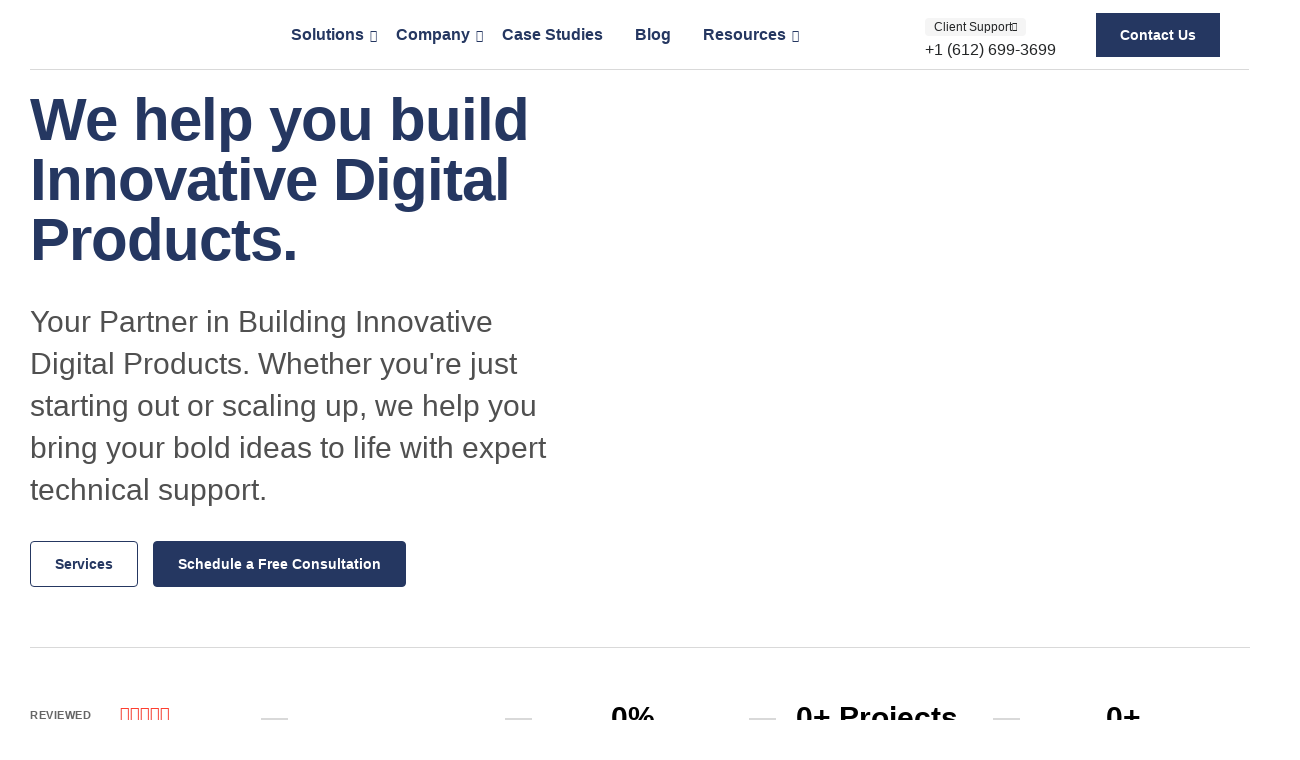

--- FILE ---
content_type: text/html; charset=UTF-8
request_url: https://alagzoo.com/
body_size: 65960
content:
<!DOCTYPE html>
<html lang="en-US" prefix="og: https://ogp.me/ns#" class="no-js">

<head>
	<meta charset="UTF-8" />
	<meta http-equiv="X-UA-Compatible" content="IE=edge" />
	<meta name="viewport" content="width=device-width, initial-scale=1">

	
		<style>img:is([sizes="auto" i], [sizes^="auto," i]) { contain-intrinsic-size: 3000px 1500px }</style>
	
<!-- Search Engine Optimization by Rank Math - https://rankmath.com/ -->
<title>IT Consulting, Web And Mobile Development | Alagzoo</title>
<meta name="description" content="Alagzoo offers IT consulting services, web and mobile development solutions. Grow faster with our dedicated remote team. Start your project today!"/>
<meta name="robots" content="index, follow, max-snippet:-1, max-video-preview:-1, max-image-preview:large"/>
<link rel="canonical" href="https://alagzoo.com/" />
<meta property="og:locale" content="en_US" />
<meta property="og:type" content="website" />
<meta property="og:title" content="IT Consulting, Web And Mobile Development | Alagzoo" />
<meta property="og:description" content="Alagzoo offers IT consulting services, web and mobile development solutions. Grow faster with our dedicated remote team. Start your project today!" />
<meta property="og:url" content="https://alagzoo.com/" />
<meta property="og:site_name" content="Alagzoo" />
<meta property="og:updated_time" content="2025-10-29T10:40:07+00:00" />
<meta property="og:image" content="https://alagzoo.com/wp-content/uploads/2023/11/Untitled-design-2023-11-30T135644.492.jpg" />
<meta property="og:image:secure_url" content="https://alagzoo.com/wp-content/uploads/2023/11/Untitled-design-2023-11-30T135644.492.jpg" />
<meta property="og:image:width" content="1920" />
<meta property="og:image:height" content="1280" />
<meta property="og:image:alt" content="IT" />
<meta property="og:image:type" content="image/jpeg" />
<meta name="twitter:card" content="summary_large_image" />
<meta name="twitter:title" content="IT Consulting, Web And Mobile Development | Alagzoo" />
<meta name="twitter:description" content="Alagzoo offers IT consulting services, web and mobile development solutions. Grow faster with our dedicated remote team. Start your project today!" />
<meta name="twitter:image" content="https://alagzoo.com/wp-content/uploads/2023/11/Untitled-design-2023-11-30T135644.492.jpg" />
<meta name="twitter:label1" content="Written by" />
<meta name="twitter:data1" content="admin" />
<meta name="twitter:label2" content="Time to read" />
<meta name="twitter:data2" content="3 minutes" />
<!-- /Rank Math WordPress SEO plugin -->

<link rel='dns-prefetch' href='//www.googletagmanager.com' />
<link rel="alternate" type="application/rss+xml" title="Alagzoo &raquo; Feed" href="https://alagzoo.com/feed/" />
<link rel="alternate" type="application/rss+xml" title="Alagzoo &raquo; Comments Feed" href="https://alagzoo.com/comments/feed/" />
<script type="text/javascript">
/* <![CDATA[ */
window._wpemojiSettings = {"baseUrl":"https:\/\/s.w.org\/images\/core\/emoji\/15.0.3\/72x72\/","ext":".png","svgUrl":"https:\/\/s.w.org\/images\/core\/emoji\/15.0.3\/svg\/","svgExt":".svg","source":{"concatemoji":"https:\/\/alagzoo.com\/wp-includes\/js\/wp-emoji-release.min.js?ver=8d4d84b0814bbcaab2130cc43ca9ec59"}};
/*! This file is auto-generated */
!function(i,n){var o,s,e;function c(e){try{var t={supportTests:e,timestamp:(new Date).valueOf()};sessionStorage.setItem(o,JSON.stringify(t))}catch(e){}}function p(e,t,n){e.clearRect(0,0,e.canvas.width,e.canvas.height),e.fillText(t,0,0);var t=new Uint32Array(e.getImageData(0,0,e.canvas.width,e.canvas.height).data),r=(e.clearRect(0,0,e.canvas.width,e.canvas.height),e.fillText(n,0,0),new Uint32Array(e.getImageData(0,0,e.canvas.width,e.canvas.height).data));return t.every(function(e,t){return e===r[t]})}function u(e,t,n){switch(t){case"flag":return n(e,"\ud83c\udff3\ufe0f\u200d\u26a7\ufe0f","\ud83c\udff3\ufe0f\u200b\u26a7\ufe0f")?!1:!n(e,"\ud83c\uddfa\ud83c\uddf3","\ud83c\uddfa\u200b\ud83c\uddf3")&&!n(e,"\ud83c\udff4\udb40\udc67\udb40\udc62\udb40\udc65\udb40\udc6e\udb40\udc67\udb40\udc7f","\ud83c\udff4\u200b\udb40\udc67\u200b\udb40\udc62\u200b\udb40\udc65\u200b\udb40\udc6e\u200b\udb40\udc67\u200b\udb40\udc7f");case"emoji":return!n(e,"\ud83d\udc26\u200d\u2b1b","\ud83d\udc26\u200b\u2b1b")}return!1}function f(e,t,n){var r="undefined"!=typeof WorkerGlobalScope&&self instanceof WorkerGlobalScope?new OffscreenCanvas(300,150):i.createElement("canvas"),a=r.getContext("2d",{willReadFrequently:!0}),o=(a.textBaseline="top",a.font="600 32px Arial",{});return e.forEach(function(e){o[e]=t(a,e,n)}),o}function t(e){var t=i.createElement("script");t.src=e,t.defer=!0,i.head.appendChild(t)}"undefined"!=typeof Promise&&(o="wpEmojiSettingsSupports",s=["flag","emoji"],n.supports={everything:!0,everythingExceptFlag:!0},e=new Promise(function(e){i.addEventListener("DOMContentLoaded",e,{once:!0})}),new Promise(function(t){var n=function(){try{var e=JSON.parse(sessionStorage.getItem(o));if("object"==typeof e&&"number"==typeof e.timestamp&&(new Date).valueOf()<e.timestamp+604800&&"object"==typeof e.supportTests)return e.supportTests}catch(e){}return null}();if(!n){if("undefined"!=typeof Worker&&"undefined"!=typeof OffscreenCanvas&&"undefined"!=typeof URL&&URL.createObjectURL&&"undefined"!=typeof Blob)try{var e="postMessage("+f.toString()+"("+[JSON.stringify(s),u.toString(),p.toString()].join(",")+"));",r=new Blob([e],{type:"text/javascript"}),a=new Worker(URL.createObjectURL(r),{name:"wpTestEmojiSupports"});return void(a.onmessage=function(e){c(n=e.data),a.terminate(),t(n)})}catch(e){}c(n=f(s,u,p))}t(n)}).then(function(e){for(var t in e)n.supports[t]=e[t],n.supports.everything=n.supports.everything&&n.supports[t],"flag"!==t&&(n.supports.everythingExceptFlag=n.supports.everythingExceptFlag&&n.supports[t]);n.supports.everythingExceptFlag=n.supports.everythingExceptFlag&&!n.supports.flag,n.DOMReady=!1,n.readyCallback=function(){n.DOMReady=!0}}).then(function(){return e}).then(function(){var e;n.supports.everything||(n.readyCallback(),(e=n.source||{}).concatemoji?t(e.concatemoji):e.wpemoji&&e.twemoji&&(t(e.twemoji),t(e.wpemoji)))}))}((window,document),window._wpemojiSettings);
/* ]]> */
</script>
<style id="vamtam-theme-options">:root {--vamtam-default-bg-color:#fff;
--vamtam-default-line-color:rgba( var( --vamtam-accent-color-7-rgb ), 1 );
--vamtam-small-padding:20px;
--vamtam-horizontal-padding:50px;
--vamtam-vertical-padding:30px;
--vamtam-horizontal-padding-large:60px;
--vamtam-vertical-padding-large:60px;
--vamtam-no-border-link:none;
--vamtam-border-radius:0px;
--vamtam-border-radius-oval:0px;
--vamtam-border-radius-small:0px;
--vamtam-overlay-color:#000000;
--vamtam-overlay-color-hc:#ffffff;
--vamtam-box-outer-padding:60px;
--vamtam-body-link-regular:#242627;
--vamtam-body-link-visited:#242627;
--vamtam-body-link-hover:#00000099;
--vamtam-body-link-active:#00000099;
--vamtam-input-border-radius:4px 4px 4px 4px;
--vamtam-input-border-color:#00000026;
--vamtam-btn-text-color:#FFFFFF;
--vamtam-btn-hover-text-color:#FFFFFF;
--vamtam-btn-bg-color:#010ED0;
--vamtam-btn-hover-bg-color:#242627;
--vamtam-site-max-width:1280px;
--vamtam-primary-font-color:#00000099;
--vamtam-h1-color:#0A0D31;
--vamtam-h2-color:#0A0D31;
--vamtam-h3-color:#0A0D31;
--vamtam-h4-color:#0A0D31;
--vamtam-h5-color:#0A0D31;
--vamtam-h6-color:#0A0D31;
--vamtam-accent-color-1:#010ED0;
--vamtam-accent-color-1-hc:#FFFFFF;
--vamtam-accent-color-1-rgb:1,14,208;
--vamtam-accent-color-2:#F5F5F5;
--vamtam-accent-color-2-hc:#000000;
--vamtam-accent-color-2-rgb:245,245,245;
--vamtam-accent-color-3:#5F6567;
--vamtam-accent-color-3-hc:#FFFFFF;
--vamtam-accent-color-3-rgb:95,101,103;
--vamtam-accent-color-4:#DEE0FF;
--vamtam-accent-color-4-hc:#000000;
--vamtam-accent-color-4-rgb:222,224,255;
--vamtam-accent-color-5:#FFFFFF;
--vamtam-accent-color-5-hc:#000000;
--vamtam-accent-color-5-rgb:255,255,255;
--vamtam-accent-color-6:#242627;
--vamtam-accent-color-6-hc:#FFFFFF;
--vamtam-accent-color-6-rgb:36,38,39;
--vamtam-accent-color-7:#00000026;
--vamtam-accent-color-7-hc:#FFFFFF;
--vamtam-accent-color-7-rgb:0,0,0;
--vamtam-accent-color-8:#00000099;
--vamtam-accent-color-8-hc:#FFFFFF;
--vamtam-accent-color-8-rgb:0,0,0;
--vamtam-sticky-header-bg-color:#010ED0;
--vamtam-primary-font-font-family:'Helvetica';
--vamtam-primary-font-font-weight:400;
--vamtam-primary-font-font-style:normal;
--vamtam-primary-font-transform:none;
--vamtam-primary-font-font-size-desktop:16px;
--vamtam-primary-font-font-size-tablet:16px;
--vamtam-primary-font-font-size-phone:16px;
--vamtam-primary-font-line-height-desktop:1.4em;
--vamtam-primary-font-line-height-tablet:1.4em;
--vamtam-primary-font-line-height-phone:1.5em;
--vamtam-primary-font-letter-spacing-tablet:0px;
--vamtam-primary-font-letter-spacing-phone:0px;
--vamtam-h1-font-family:'Inter Tight';
--vamtam-h1-font-weight:600;
--vamtam-h1-font-style:normal;
--vamtam-h1-transform:none;
--vamtam-h1-font-size-desktop:60px;
--vamtam-h1-font-size-tablet:35px;
--vamtam-h1-font-size-phone:30px;
--vamtam-h1-line-height-desktop:1em;
--vamtam-h1-line-height-tablet:1em;
--vamtam-h1-line-height-phone:1em;
--vamtam-h1-letter-spacing-desktop:-1px;
--vamtam-h1-letter-spacing-tablet:-1px;
--vamtam-h1-letter-spacing-phone:-1px;
--vamtam-h2-font-family:'Inter Tight';
--vamtam-h2-font-weight:700;
--vamtam-h2-font-style:normal;
--vamtam-h2-transform:none;
--vamtam-h2-font-size-desktop:48px;
--vamtam-h2-font-size-tablet:30px;
--vamtam-h2-font-size-phone:25px;
--vamtam-h2-line-height-desktop:1.2em;
--vamtam-h2-line-height-tablet:1.1em;
--vamtam-h2-line-height-phone:1.3em;
--vamtam-h2-letter-spacing-tablet:0px;
--vamtam-h2-letter-spacing-phone:0px;
--vamtam-h3-font-family:'Inter Tight';
--vamtam-h3-font-weight:600;
--vamtam-h3-font-style:normal;
--vamtam-h3-transform:none;
--vamtam-h3-font-size-desktop:30px;
--vamtam-h3-font-size-tablet:24px;
--vamtam-h3-font-size-phone:20px;
--vamtam-h3-line-height-desktop:1.2em;
--vamtam-h3-line-height-tablet:1.1em;
--vamtam-h3-line-height-phone:1.1em;
--vamtam-h3-letter-spacing-tablet:0px;
--vamtam-h3-letter-spacing-phone:0px;
--vamtam-h4-font-family:'Inter Tight';
--vamtam-h4-font-weight:600;
--vamtam-h4-font-style:normal;
--vamtam-h4-transform:none;
--vamtam-h4-font-size-desktop:24px;
--vamtam-h4-font-size-tablet:22px;
--vamtam-h4-font-size-phone:18px;
--vamtam-h4-line-height-desktop:1.3em;
--vamtam-h4-line-height-tablet:1.3em;
--vamtam-h4-line-height-phone:1.4em;
--vamtam-h4-letter-spacing-tablet:0px;
--vamtam-h4-letter-spacing-phone:0px;
--vamtam-h5-font-family:'Inter Tight';
--vamtam-h5-font-weight:600;
--vamtam-h5-font-style:normal;
--vamtam-h5-transform:none;
--vamtam-h5-font-size-desktop:20px;
--vamtam-h5-font-size-tablet:18px;
--vamtam-h5-font-size-phone:16px;
--vamtam-h5-line-height-desktop:1.3em;
--vamtam-h5-line-height-tablet:1.3em;
--vamtam-h5-line-height-phone:1.3em;
--vamtam-h5-letter-spacing-tablet:0px;
--vamtam-h5-letter-spacing-phone:0px;
--vamtam-h6-font-family:'Inter Tight';
--vamtam-h6-font-weight:600;
--vamtam-h6-font-style:normal;
--vamtam-h6-transform:none;
--vamtam-h6-font-size-desktop:16px;
--vamtam-h6-font-size-tablet:15px;
--vamtam-h6-font-size-phone:14px;
--vamtam-h6-line-height-desktop:1.6em;
--vamtam-h6-line-height-tablet:1em;
--vamtam-h6-line-height-phone:1em;
--vamtam-h6-letter-spacing-tablet:0px;
--vamtam-h6-letter-spacing-phone:0px;
--vamtam-icon-Telemedicine:'\e919';
--vamtam-icon-Fintech:'\e91a';
--vamtam-icon-Consulting1:'\e91b';
--vamtam-icon-Software-Development:'\e914';
--vamtam-icon-NFT:'\e915';
--vamtam-icon-Automation:'\e911';
--vamtam-icon-Efficiency:'\e912';
--vamtam-icon-Transactions:'\e913';
--vamtam-icon-Target:'\e90d';
--vamtam-icon-Respectful:'\e90e';
--vamtam-icon-Ownership:'\e90f';
--vamtam-icon-Unified:'\e910';
--vamtam-icon-people:'\e90a';
--vamtam-icon-Process:'\e90b';
--vamtam-icon-Purpose:'\e90c';
--vamtam-icon-Web-development:'\e900';
--vamtam-icon-Security:'\e901';
--vamtam-icon-Mobile-development:'\e902';
--vamtam-icon-Managed:'\e903';
--vamtam-icon-Consulting:'\e904';
--vamtam-icon-Cloud:'\e905';
--vamtam-icon-arrow-up-right:'\e916';
--vamtam-icon-arrow-il:'\e906';
--vamtam-icon-minus:'\e917';
--vamtam-icon-plus:'\e918';
--vamtam-icon-check-box:'\e909';
--vamtam-icon-check-il:'\e907';
--vamtam-icon-star:'\e908';
--vamtam-loading-animation:url('https://alagzoo.com/wp-content/themes/tecnologia/vamtam/assets/images/loader-ring.gif');
}</style><style id='wp-emoji-styles-inline-css' type='text/css'>

	img.wp-smiley, img.emoji {
		display: inline !important;
		border: none !important;
		box-shadow: none !important;
		height: 1em !important;
		width: 1em !important;
		margin: 0 0.07em !important;
		vertical-align: -0.1em !important;
		background: none !important;
		padding: 0 !important;
	}
</style>
<style id='classic-theme-styles-inline-css' type='text/css'>
/*! This file is auto-generated */
.wp-block-button__link{color:#fff;background-color:#32373c;border-radius:9999px;box-shadow:none;text-decoration:none;padding:calc(.667em + 2px) calc(1.333em + 2px);font-size:1.125em}.wp-block-file__button{background:#32373c;color:#fff;text-decoration:none}
</style>
<style id='global-styles-inline-css' type='text/css'>
:root{--wp--preset--aspect-ratio--square: 1;--wp--preset--aspect-ratio--4-3: 4/3;--wp--preset--aspect-ratio--3-4: 3/4;--wp--preset--aspect-ratio--3-2: 3/2;--wp--preset--aspect-ratio--2-3: 2/3;--wp--preset--aspect-ratio--16-9: 16/9;--wp--preset--aspect-ratio--9-16: 9/16;--wp--preset--color--black: #000000;--wp--preset--color--cyan-bluish-gray: #abb8c3;--wp--preset--color--white: #ffffff;--wp--preset--color--pale-pink: #f78da7;--wp--preset--color--vivid-red: #cf2e2e;--wp--preset--color--luminous-vivid-orange: #ff6900;--wp--preset--color--luminous-vivid-amber: #fcb900;--wp--preset--color--light-green-cyan: #7bdcb5;--wp--preset--color--vivid-green-cyan: #00d084;--wp--preset--color--pale-cyan-blue: #8ed1fc;--wp--preset--color--vivid-cyan-blue: #0693e3;--wp--preset--color--vivid-purple: #9b51e0;--wp--preset--gradient--vivid-cyan-blue-to-vivid-purple: linear-gradient(135deg,rgba(6,147,227,1) 0%,rgb(155,81,224) 100%);--wp--preset--gradient--light-green-cyan-to-vivid-green-cyan: linear-gradient(135deg,rgb(122,220,180) 0%,rgb(0,208,130) 100%);--wp--preset--gradient--luminous-vivid-amber-to-luminous-vivid-orange: linear-gradient(135deg,rgba(252,185,0,1) 0%,rgba(255,105,0,1) 100%);--wp--preset--gradient--luminous-vivid-orange-to-vivid-red: linear-gradient(135deg,rgba(255,105,0,1) 0%,rgb(207,46,46) 100%);--wp--preset--gradient--very-light-gray-to-cyan-bluish-gray: linear-gradient(135deg,rgb(238,238,238) 0%,rgb(169,184,195) 100%);--wp--preset--gradient--cool-to-warm-spectrum: linear-gradient(135deg,rgb(74,234,220) 0%,rgb(151,120,209) 20%,rgb(207,42,186) 40%,rgb(238,44,130) 60%,rgb(251,105,98) 80%,rgb(254,248,76) 100%);--wp--preset--gradient--blush-light-purple: linear-gradient(135deg,rgb(255,206,236) 0%,rgb(152,150,240) 100%);--wp--preset--gradient--blush-bordeaux: linear-gradient(135deg,rgb(254,205,165) 0%,rgb(254,45,45) 50%,rgb(107,0,62) 100%);--wp--preset--gradient--luminous-dusk: linear-gradient(135deg,rgb(255,203,112) 0%,rgb(199,81,192) 50%,rgb(65,88,208) 100%);--wp--preset--gradient--pale-ocean: linear-gradient(135deg,rgb(255,245,203) 0%,rgb(182,227,212) 50%,rgb(51,167,181) 100%);--wp--preset--gradient--electric-grass: linear-gradient(135deg,rgb(202,248,128) 0%,rgb(113,206,126) 100%);--wp--preset--gradient--midnight: linear-gradient(135deg,rgb(2,3,129) 0%,rgb(40,116,252) 100%);--wp--preset--font-size--small: 13px;--wp--preset--font-size--medium: 20px;--wp--preset--font-size--large: 36px;--wp--preset--font-size--x-large: 42px;--wp--preset--spacing--20: 0.44rem;--wp--preset--spacing--30: 0.67rem;--wp--preset--spacing--40: 1rem;--wp--preset--spacing--50: 1.5rem;--wp--preset--spacing--60: 2.25rem;--wp--preset--spacing--70: 3.38rem;--wp--preset--spacing--80: 5.06rem;--wp--preset--shadow--natural: 6px 6px 9px rgba(0, 0, 0, 0.2);--wp--preset--shadow--deep: 12px 12px 50px rgba(0, 0, 0, 0.4);--wp--preset--shadow--sharp: 6px 6px 0px rgba(0, 0, 0, 0.2);--wp--preset--shadow--outlined: 6px 6px 0px -3px rgba(255, 255, 255, 1), 6px 6px rgba(0, 0, 0, 1);--wp--preset--shadow--crisp: 6px 6px 0px rgba(0, 0, 0, 1);}:where(.is-layout-flex){gap: 0.5em;}:where(.is-layout-grid){gap: 0.5em;}body .is-layout-flex{display: flex;}.is-layout-flex{flex-wrap: wrap;align-items: center;}.is-layout-flex > :is(*, div){margin: 0;}body .is-layout-grid{display: grid;}.is-layout-grid > :is(*, div){margin: 0;}:where(.wp-block-columns.is-layout-flex){gap: 2em;}:where(.wp-block-columns.is-layout-grid){gap: 2em;}:where(.wp-block-post-template.is-layout-flex){gap: 1.25em;}:where(.wp-block-post-template.is-layout-grid){gap: 1.25em;}.has-black-color{color: var(--wp--preset--color--black) !important;}.has-cyan-bluish-gray-color{color: var(--wp--preset--color--cyan-bluish-gray) !important;}.has-white-color{color: var(--wp--preset--color--white) !important;}.has-pale-pink-color{color: var(--wp--preset--color--pale-pink) !important;}.has-vivid-red-color{color: var(--wp--preset--color--vivid-red) !important;}.has-luminous-vivid-orange-color{color: var(--wp--preset--color--luminous-vivid-orange) !important;}.has-luminous-vivid-amber-color{color: var(--wp--preset--color--luminous-vivid-amber) !important;}.has-light-green-cyan-color{color: var(--wp--preset--color--light-green-cyan) !important;}.has-vivid-green-cyan-color{color: var(--wp--preset--color--vivid-green-cyan) !important;}.has-pale-cyan-blue-color{color: var(--wp--preset--color--pale-cyan-blue) !important;}.has-vivid-cyan-blue-color{color: var(--wp--preset--color--vivid-cyan-blue) !important;}.has-vivid-purple-color{color: var(--wp--preset--color--vivid-purple) !important;}.has-black-background-color{background-color: var(--wp--preset--color--black) !important;}.has-cyan-bluish-gray-background-color{background-color: var(--wp--preset--color--cyan-bluish-gray) !important;}.has-white-background-color{background-color: var(--wp--preset--color--white) !important;}.has-pale-pink-background-color{background-color: var(--wp--preset--color--pale-pink) !important;}.has-vivid-red-background-color{background-color: var(--wp--preset--color--vivid-red) !important;}.has-luminous-vivid-orange-background-color{background-color: var(--wp--preset--color--luminous-vivid-orange) !important;}.has-luminous-vivid-amber-background-color{background-color: var(--wp--preset--color--luminous-vivid-amber) !important;}.has-light-green-cyan-background-color{background-color: var(--wp--preset--color--light-green-cyan) !important;}.has-vivid-green-cyan-background-color{background-color: var(--wp--preset--color--vivid-green-cyan) !important;}.has-pale-cyan-blue-background-color{background-color: var(--wp--preset--color--pale-cyan-blue) !important;}.has-vivid-cyan-blue-background-color{background-color: var(--wp--preset--color--vivid-cyan-blue) !important;}.has-vivid-purple-background-color{background-color: var(--wp--preset--color--vivid-purple) !important;}.has-black-border-color{border-color: var(--wp--preset--color--black) !important;}.has-cyan-bluish-gray-border-color{border-color: var(--wp--preset--color--cyan-bluish-gray) !important;}.has-white-border-color{border-color: var(--wp--preset--color--white) !important;}.has-pale-pink-border-color{border-color: var(--wp--preset--color--pale-pink) !important;}.has-vivid-red-border-color{border-color: var(--wp--preset--color--vivid-red) !important;}.has-luminous-vivid-orange-border-color{border-color: var(--wp--preset--color--luminous-vivid-orange) !important;}.has-luminous-vivid-amber-border-color{border-color: var(--wp--preset--color--luminous-vivid-amber) !important;}.has-light-green-cyan-border-color{border-color: var(--wp--preset--color--light-green-cyan) !important;}.has-vivid-green-cyan-border-color{border-color: var(--wp--preset--color--vivid-green-cyan) !important;}.has-pale-cyan-blue-border-color{border-color: var(--wp--preset--color--pale-cyan-blue) !important;}.has-vivid-cyan-blue-border-color{border-color: var(--wp--preset--color--vivid-cyan-blue) !important;}.has-vivid-purple-border-color{border-color: var(--wp--preset--color--vivid-purple) !important;}.has-vivid-cyan-blue-to-vivid-purple-gradient-background{background: var(--wp--preset--gradient--vivid-cyan-blue-to-vivid-purple) !important;}.has-light-green-cyan-to-vivid-green-cyan-gradient-background{background: var(--wp--preset--gradient--light-green-cyan-to-vivid-green-cyan) !important;}.has-luminous-vivid-amber-to-luminous-vivid-orange-gradient-background{background: var(--wp--preset--gradient--luminous-vivid-amber-to-luminous-vivid-orange) !important;}.has-luminous-vivid-orange-to-vivid-red-gradient-background{background: var(--wp--preset--gradient--luminous-vivid-orange-to-vivid-red) !important;}.has-very-light-gray-to-cyan-bluish-gray-gradient-background{background: var(--wp--preset--gradient--very-light-gray-to-cyan-bluish-gray) !important;}.has-cool-to-warm-spectrum-gradient-background{background: var(--wp--preset--gradient--cool-to-warm-spectrum) !important;}.has-blush-light-purple-gradient-background{background: var(--wp--preset--gradient--blush-light-purple) !important;}.has-blush-bordeaux-gradient-background{background: var(--wp--preset--gradient--blush-bordeaux) !important;}.has-luminous-dusk-gradient-background{background: var(--wp--preset--gradient--luminous-dusk) !important;}.has-pale-ocean-gradient-background{background: var(--wp--preset--gradient--pale-ocean) !important;}.has-electric-grass-gradient-background{background: var(--wp--preset--gradient--electric-grass) !important;}.has-midnight-gradient-background{background: var(--wp--preset--gradient--midnight) !important;}.has-small-font-size{font-size: var(--wp--preset--font-size--small) !important;}.has-medium-font-size{font-size: var(--wp--preset--font-size--medium) !important;}.has-large-font-size{font-size: var(--wp--preset--font-size--large) !important;}.has-x-large-font-size{font-size: var(--wp--preset--font-size--x-large) !important;}
:where(.wp-block-post-template.is-layout-flex){gap: 1.25em;}:where(.wp-block-post-template.is-layout-grid){gap: 1.25em;}
:where(.wp-block-columns.is-layout-flex){gap: 2em;}:where(.wp-block-columns.is-layout-grid){gap: 2em;}
:root :where(.wp-block-pullquote){font-size: 1.5em;line-height: 1.6;}
</style>
<link rel='stylesheet' id='logo-carousel-style-css' href='https://alagzoo.com/wp-content/plugins/Gallery-Plugin/style.css?ver=8d4d84b0814bbcaab2130cc43ca9ec59' type='text/css' media='all' />
<link rel='stylesheet' id='cmplz-general-css' href='https://alagzoo.com/wp-content/plugins/complianz-gdpr/assets/css/cookieblocker.min.css?ver=1744718868' type='text/css' media='all' />
<link rel='stylesheet' id='htbbootstrap-css' href='https://alagzoo.com/wp-content/plugins/ht-mega-for-elementor/assets/css/htbbootstrap.css?ver=3.0.4' type='text/css' media='all' />
<link rel='stylesheet' id='font-awesome-css' href='https://alagzoo.com/wp-content/plugins/elementor/assets/lib/font-awesome/css/font-awesome.min.css?ver=4.7.0' type='text/css' media='all' />
<link rel='stylesheet' id='htmega-animation-css' href='https://alagzoo.com/wp-content/plugins/ht-mega-for-elementor/assets/css/animation.css?ver=3.0.4' type='text/css' media='all' />
<link rel='stylesheet' id='htmega-keyframes-css' href='https://alagzoo.com/wp-content/plugins/ht-mega-for-elementor/assets/css/htmega-keyframes.css?ver=3.0.4' type='text/css' media='all' />
<link rel='stylesheet' id='htmega-global-style-min-css' href='https://alagzoo.com/wp-content/plugins/ht-mega-for-elementor/assets/css/htmega-global-style.min.css?ver=3.0.4' type='text/css' media='all' />
<link rel='stylesheet' id='elementor-frontend-css' href='https://alagzoo.com/wp-content/plugins/elementor/assets/css/frontend.min.css?ver=3.34.2' type='text/css' media='all' />
<link rel='stylesheet' id='widget-image-css' href='https://alagzoo.com/wp-content/plugins/elementor/assets/css/widget-image.min.css?ver=3.34.2' type='text/css' media='all' />
<link rel='stylesheet' id='widget-nav-menu-css' href='https://alagzoo.com/wp-content/plugins/pro-elements/assets/css/widget-nav-menu.min.css?ver=3.25.4' type='text/css' media='all' />
<link rel='stylesheet' id='widget-heading-css' href='https://alagzoo.com/wp-content/plugins/elementor/assets/css/widget-heading.min.css?ver=3.34.2' type='text/css' media='all' />
<link rel='stylesheet' id='widget-spacer-css' href='https://alagzoo.com/wp-content/plugins/elementor/assets/css/widget-spacer.min.css?ver=3.34.2' type='text/css' media='all' />
<link rel='stylesheet' id='widget-form-css' href='https://alagzoo.com/wp-content/plugins/pro-elements/assets/css/widget-form.min.css?ver=3.25.4' type='text/css' media='all' />
<link rel='stylesheet' id='widget-icon-box-css' href='https://alagzoo.com/wp-content/plugins/elementor/assets/css/widget-icon-box.min.css?ver=3.34.2' type='text/css' media='all' />
<link rel='stylesheet' id='widget-icon-list-css' href='https://alagzoo.com/wp-content/plugins/elementor/assets/css/widget-icon-list.min.css?ver=3.34.2' type='text/css' media='all' />
<link rel='stylesheet' id='widget-call-to-action-css' href='https://alagzoo.com/wp-content/plugins/pro-elements/assets/css/widget-call-to-action.min.css?ver=3.25.4' type='text/css' media='all' />
<link rel='stylesheet' id='e-transitions-css' href='https://alagzoo.com/wp-content/plugins/pro-elements/assets/css/conditionals/transitions.min.css?ver=3.25.4' type='text/css' media='all' />
<link rel='stylesheet' id='elementor-icons-css' href='https://alagzoo.com/wp-content/plugins/elementor/assets/lib/eicons/css/elementor-icons.min.css?ver=5.46.0' type='text/css' media='all' />
<link rel='stylesheet' id='elementor-post-5-css' href='https://alagzoo.com/wp-content/uploads/elementor/css/post-5.css?ver=1768907569' type='text/css' media='all' />
<link rel='stylesheet' id='e-popup-style-css' href='https://alagzoo.com/wp-content/plugins/pro-elements/assets/css/conditionals/popup.min.css?ver=3.25.4' type='text/css' media='all' />
<link rel='stylesheet' id='elementor-icons-theme-icons-css' href='https://alagzoo.com/wp-content/uploads/elementor/custom-icons/theme-icons/style.css?ver=1.0.0' type='text/css' media='all' />
<link rel='stylesheet' id='font-awesome-5-all-css' href='https://alagzoo.com/wp-content/plugins/elementor/assets/lib/font-awesome/css/all.min.css?ver=3.34.2' type='text/css' media='all' />
<link rel='stylesheet' id='font-awesome-4-shim-css' href='https://alagzoo.com/wp-content/plugins/elementor/assets/lib/font-awesome/css/v4-shims.min.css?ver=3.34.2' type='text/css' media='all' />
<link rel='stylesheet' id='widget-divider-css' href='https://alagzoo.com/wp-content/plugins/elementor/assets/css/widget-divider.min.css?ver=3.34.2' type='text/css' media='all' />
<link rel='stylesheet' id='widget-counter-css' href='https://alagzoo.com/wp-content/plugins/elementor/assets/css/widget-counter.min.css?ver=3.34.2' type='text/css' media='all' />
<link rel='stylesheet' id='e-animation-fadeIn-css' href='https://alagzoo.com/wp-content/plugins/elementor/assets/lib/animations/styles/fadeIn.min.css?ver=3.34.2' type='text/css' media='all' />
<link rel='stylesheet' id='widget-image-box-css' href='https://alagzoo.com/wp-content/plugins/elementor/assets/css/widget-image-box.min.css?ver=3.34.2' type='text/css' media='all' />
<link rel='stylesheet' id='swiper-css' href='https://alagzoo.com/wp-content/plugins/elementor/assets/lib/swiper/v8/css/swiper.min.css?ver=8.4.5' type='text/css' media='all' />
<link rel='stylesheet' id='e-swiper-css' href='https://alagzoo.com/wp-content/plugins/elementor/assets/css/conditionals/e-swiper.min.css?ver=3.34.2' type='text/css' media='all' />
<link rel='stylesheet' id='widget-testimonial-carousel-css' href='https://alagzoo.com/wp-content/plugins/pro-elements/assets/css/widget-testimonial-carousel.min.css?ver=3.25.4' type='text/css' media='all' />
<link rel='stylesheet' id='widget-carousel-module-base-css' href='https://alagzoo.com/wp-content/plugins/pro-elements/assets/css/widget-carousel-module-base.min.css?ver=3.25.4' type='text/css' media='all' />
<link rel='stylesheet' id='widget-loop-builder-css' href='https://alagzoo.com/wp-content/plugins/pro-elements/assets/css/widget-loop-builder.min.css?ver=3.25.4' type='text/css' media='all' />
<link rel='stylesheet' id='e-animation-fadeInLeft-css' href='https://alagzoo.com/wp-content/plugins/elementor/assets/lib/animations/styles/fadeInLeft.min.css?ver=3.34.2' type='text/css' media='all' />
<link rel='stylesheet' id='e-animation-fadeInDown-css' href='https://alagzoo.com/wp-content/plugins/elementor/assets/lib/animations/styles/fadeInDown.min.css?ver=3.34.2' type='text/css' media='all' />
<link rel='stylesheet' id='e-animation-fadeInUp-css' href='https://alagzoo.com/wp-content/plugins/elementor/assets/lib/animations/styles/fadeInUp.min.css?ver=3.34.2' type='text/css' media='all' />
<link rel='stylesheet' id='e-animation-fadeInRight-css' href='https://alagzoo.com/wp-content/plugins/elementor/assets/lib/animations/styles/fadeInRight.min.css?ver=3.34.2' type='text/css' media='all' />
<link rel='stylesheet' id='elementor-post-146-css' href='https://alagzoo.com/wp-content/uploads/elementor/css/post-146.css?ver=1768907570' type='text/css' media='all' />
<link rel='stylesheet' id='elementor-post-171-css' href='https://alagzoo.com/wp-content/uploads/elementor/css/post-171.css?ver=1768907570' type='text/css' media='all' />
<link rel='stylesheet' id='elementor-post-1273-css' href='https://alagzoo.com/wp-content/uploads/elementor/css/post-1273.css?ver=1768907570' type='text/css' media='all' />
<link rel='stylesheet' id='elementor-post-1607-css' href='https://alagzoo.com/wp-content/uploads/elementor/css/post-1607.css?ver=1768907570' type='text/css' media='all' />
<link rel='stylesheet' id='elementor-post-1450-css' href='https://alagzoo.com/wp-content/uploads/elementor/css/post-1450.css?ver=1768907570' type='text/css' media='all' />
<link rel='stylesheet' id='vamtam-front-all-css' href='https://alagzoo.com/wp-content/themes/tecnologia/vamtam/assets/css/dist/elementor/elementor-all.css?ver=1732809571' type='text/css' media='all' />
<style id='vamtam-front-all-inline-css' type='text/css'>

			@font-face {
				font-family: 'icomoon';
				src: url(https://alagzoo.com/wp-content/themes/tecnologia/vamtam/assets/fonts/icons/icomoon.woff2) format('woff2'),
					 url( https://alagzoo.com/wp-content/themes/tecnologia/vamtam/assets/fonts/icons/icomoon.woff) format('woff'),
					 url(https://alagzoo.com/wp-content/themes/tecnologia/vamtam/assets/fonts/icons/icomoon.ttf) format('ttf');
				font-weight: normal;
				font-style: normal;
				font-display: swap;
			}
		
				@font-face {
					font-family: 'vamtam-theme';
					src: url(https://alagzoo.com/wp-content/themes/tecnologia/vamtam/assets/fonts/theme-icons/theme-icons.woff2) format('woff2'),
						url(https://alagzoo.com/wp-content/themes/tecnologia/vamtam/assets/fonts/theme-icons/theme-icons.woff) format('woff');
					font-weight: normal;
					font-style: normal;
					font-display: swap;
				}
			
</style>
<link rel='stylesheet' id='vamtam-theme-elementor-max-css' href='https://alagzoo.com/wp-content/themes/tecnologia/vamtam/assets/css/dist/elementor/responsive/elementor-max.css?ver=1732809571' type='text/css' media='(min-width: 1025px)' />
<link rel='stylesheet' id='vamtam-theme-elementor-below-max-css' href='https://alagzoo.com/wp-content/themes/tecnologia/vamtam/assets/css/dist/elementor/responsive/elementor-below-max.css?ver=1732809571' type='text/css' media='(max-width: 1024px)' />
<link rel='stylesheet' id='vamtam-theme-elementor-small-css' href='https://alagzoo.com/wp-content/themes/tecnologia/vamtam/assets/css/dist/elementor/responsive/elementor-small.css?ver=1732809571' type='text/css' media='(max-width: 767px)' />
<link rel='stylesheet' id='elementor-gf-local-intertight-css' href='https://alagzoo.com/wp-content/uploads/elementor/google-fonts/css/intertight.css?ver=1742253405' type='text/css' media='all' />
<link rel='stylesheet' id='elementor-gf-local-inter-css' href='https://alagzoo.com/wp-content/uploads/elementor/google-fonts/css/inter.css?ver=1742253437' type='text/css' media='all' />
<link rel='stylesheet' id='elementor-gf-local-poppins-css' href='https://alagzoo.com/wp-content/uploads/elementor/google-fonts/css/poppins.css?ver=1742253446' type='text/css' media='all' />
<link rel='stylesheet' id='elementor-icons-shared-0-css' href='https://alagzoo.com/wp-content/plugins/elementor/assets/lib/font-awesome/css/fontawesome.min.css?ver=5.15.3' type='text/css' media='all' />
<link rel='stylesheet' id='elementor-icons-fa-solid-css' href='https://alagzoo.com/wp-content/plugins/elementor/assets/lib/font-awesome/css/solid.min.css?ver=5.15.3' type='text/css' media='all' />
<link rel='stylesheet' id='elementor-icons-fa-brands-css' href='https://alagzoo.com/wp-content/plugins/elementor/assets/lib/font-awesome/css/brands.min.css?ver=5.15.3' type='text/css' media='all' />
<script type="text/javascript" src="https://alagzoo.com/wp-includes/js/jquery/jquery.min.js?ver=3.7.1" id="jquery-core-js"></script>
<script type="text/javascript" src="https://alagzoo.com/wp-includes/js/jquery/jquery-migrate.min.js?ver=3.4.1" id="jquery-migrate-js"></script>
<script type="text/javascript" src="https://alagzoo.com/wp-content/plugins/elementor/assets/lib/font-awesome/js/v4-shims.min.js?ver=3.34.2" id="font-awesome-4-shim-js"></script>

<!-- Google tag (gtag.js) snippet added by Site Kit -->

<!-- Google Analytics snippet added by Site Kit -->
<script type="text/javascript" src="https://www.googletagmanager.com/gtag/js?id=GT-NCGLJS27" id="google_gtagjs-js" async></script>
<script type="text/javascript" id="google_gtagjs-js-after">
/* <![CDATA[ */
window.dataLayer = window.dataLayer || [];function gtag(){dataLayer.push(arguments);}
gtag("set","linker",{"domains":["alagzoo.com"]});
gtag("js", new Date());
gtag("set", "developer_id.dZTNiMT", true);
gtag("config", "GT-NCGLJS27");
 window._googlesitekit = window._googlesitekit || {}; window._googlesitekit.throttledEvents = []; window._googlesitekit.gtagEvent = (name, data) => { var key = JSON.stringify( { name, data } ); if ( !! window._googlesitekit.throttledEvents[ key ] ) { return; } window._googlesitekit.throttledEvents[ key ] = true; setTimeout( () => { delete window._googlesitekit.throttledEvents[ key ]; }, 5 ); gtag( "event", name, { ...data, event_source: "site-kit" } ); } 
/* ]]> */
</script>

<!-- End Google tag (gtag.js) snippet added by Site Kit -->
<link rel="https://api.w.org/" href="https://alagzoo.com/wp-json/" /><link rel="alternate" title="JSON" type="application/json" href="https://alagzoo.com/wp-json/wp/v2/pages/146" /><link rel="EditURI" type="application/rsd+xml" title="RSD" href="https://alagzoo.com/xmlrpc.php?rsd" />
<link rel="alternate" title="oEmbed (JSON)" type="application/json+oembed" href="https://alagzoo.com/wp-json/oembed/1.0/embed?url=https%3A%2F%2Falagzoo.com%2F" />
<link rel="alternate" title="oEmbed (XML)" type="text/xml+oembed" href="https://alagzoo.com/wp-json/oembed/1.0/embed?url=https%3A%2F%2Falagzoo.com%2F&#038;format=xml" />
<meta name="generator" content="Site Kit by Google 1.149.1" /><meta name="generator" content="Elementor 3.34.2; settings: css_print_method-external, google_font-enabled, font_display-swap">
			<style>
				.e-con.e-parent:nth-of-type(n+4):not(.e-lazyloaded):not(.e-no-lazyload),
				.e-con.e-parent:nth-of-type(n+4):not(.e-lazyloaded):not(.e-no-lazyload) * {
					background-image: none !important;
				}
				@media screen and (max-height: 1024px) {
					.e-con.e-parent:nth-of-type(n+3):not(.e-lazyloaded):not(.e-no-lazyload),
					.e-con.e-parent:nth-of-type(n+3):not(.e-lazyloaded):not(.e-no-lazyload) * {
						background-image: none !important;
					}
				}
				@media screen and (max-height: 640px) {
					.e-con.e-parent:nth-of-type(n+2):not(.e-lazyloaded):not(.e-no-lazyload),
					.e-con.e-parent:nth-of-type(n+2):not(.e-lazyloaded):not(.e-no-lazyload) * {
						background-image: none !important;
					}
				}
			</style>
			<link rel="icon" href="https://alagzoo.com/wp-content/uploads/2023/08/favicone.png" sizes="32x32" />
<link rel="icon" href="https://alagzoo.com/wp-content/uploads/2023/08/favicone.png" sizes="192x192" />
<link rel="apple-touch-icon" href="https://alagzoo.com/wp-content/uploads/2023/08/favicone.png" />
<meta name="msapplication-TileImage" content="https://alagzoo.com/wp-content/uploads/2023/08/favicone.png" />
		<style type="text/css" id="wp-custom-css">
			.elementor-171 .elementor-element.elementor-element-4677853 .elementor-nav-menu--main .elementor-item {
    padding-left: 5px;
    padding-right: 5px;
    padding-top: 20px;
    padding-bottom: 20px;
    font-weight: 700;
}
.scale{

   transition: 0.4s ease-in-out;
}
.scale:hover{
    transition: 0.4s ease-in-out;
   transform: translate(0,-20px)
   
}
/* Style all links in the website's text editor */
.elementor-widget-text-editor a,
.entry-content a,
.post-content a {
  color: #253761;
  font-weight: 500;
}
b, strong {
    font-weight: 700;
    color: #123E6C !important;
}
.elementor-kit-5 a {
    color: #123E6C;
}

		</style>
		</head>
<body data-rsssl=1 class="home page-template page-template-elementor_header_footer page page-id-146 wp-custom-logo wp-embed-responsive full header-layout-logo-menu has-page-header no-middle-header responsive-layout has-post-thumbnail vamtam-is-elementor elementor-active elementor-pro-active vamtam-wc-cart-empty wc-product-gallery-slider-active vamtam-font-smoothing layout-full elementor-default elementor-template-full-width elementor-kit-5 elementor-page elementor-page-146">
	<div id="top"></div>
	
			<div data-elementor-type="header" data-elementor-id="171" class="elementor elementor-171 elementor-location-header" data-elementor-post-type="elementor_library">
					<section class="elementor-section elementor-top-section elementor-element elementor-element-a4f06a2 elementor-section-height-min-height elementor-section-items-stretch elementor-section-content-middle elementor-hidden-tablet elementor-hidden-mobile elementor-section-boxed elementor-section-height-default" data-id="a4f06a2" data-element_type="section" data-settings="{&quot;background_background&quot;:&quot;classic&quot;,&quot;sticky&quot;:&quot;top&quot;,&quot;sticky_on&quot;:[&quot;desktop&quot;,&quot;tablet&quot;,&quot;mobile&quot;],&quot;sticky_offset&quot;:0,&quot;sticky_effects_offset&quot;:0,&quot;sticky_anchor_link_offset&quot;:0}">
						<div class="elementor-container elementor-column-gap-no">
					<div class="elementor-column elementor-col-25 elementor-top-column elementor-element elementor-element-eaca9c4" data-id="eaca9c4" data-element_type="column">
			<div class="elementor-widget-wrap elementor-element-populated">
						<div class="elementor-element elementor-element-2bb9fec elementor-widget elementor-widget-theme-site-logo elementor-widget-image" data-id="2bb9fec" data-element_type="widget" data-widget_type="theme-site-logo.default">
				<div class="elementor-widget-container">
											<a href="https://alagzoo.com">
			<img fetchpriority="high" width="881" height="246" src="https://alagzoo.com/wp-content/uploads/2023/08/main-1.png" class="attachment-full size-full wp-image-987657" alt="" srcset="https://alagzoo.com/wp-content/uploads/2023/08/main-1.png 881w, https://alagzoo.com/wp-content/uploads/2023/08/main-1-300x84.png 300w, https://alagzoo.com/wp-content/uploads/2023/08/main-1-768x214.png 768w" sizes="(max-width: 881px) 100vw, 881px" />				</a>
											</div>
				</div>
					</div>
		</div>
				<div class="elementor-column elementor-col-50 elementor-top-column elementor-element elementor-element-f02d626" data-id="f02d626" data-element_type="column">
			<div class="elementor-widget-wrap elementor-element-populated">
						<div class="vamtam-has-theme-widget-styles elementor-element elementor-element-4677853 elementor-nav-menu__align-center vamtam-menu-indicator elementor-nav-menu--dropdown-tablet elementor-nav-menu__text-align-aside elementor-nav-menu--toggle elementor-nav-menu--burger vamtam-has-mobile-disable-scroll elementor-widget elementor-widget-nav-menu" data-id="4677853" data-element_type="widget" data-settings="{&quot;layout&quot;:&quot;horizontal&quot;,&quot;submenu_icon&quot;:{&quot;value&quot;:&quot;&lt;i class=\&quot;fas fa-caret-down\&quot;&gt;&lt;\/i&gt;&quot;,&quot;library&quot;:&quot;fa-solid&quot;},&quot;toggle&quot;:&quot;burger&quot;}" data-widget_type="nav-menu.default">
				<div class="elementor-widget-container">
								<nav aria-label="Menu" class="elementor-nav-menu--main elementor-nav-menu__container elementor-nav-menu--layout-horizontal e--pointer-none">
				<ul id="menu-1-4677853" class="elementor-nav-menu"><li class="mega-menu-solutions-it-services menu-item menu-item-type-post_type menu-item-object-page menu-item-9052"><a href="https://alagzoo.com/solutions/" class="elementor-item">Solutions</a></li>
<li class="mega-menu-about-company menu-item menu-item-type-post_type menu-item-object-page menu-item-9053"><a href="https://alagzoo.com/about/" class="elementor-item">Company</a></li>
<li class="menu-item menu-item-type-post_type menu-item-object-page menu-item-990771"><a href="https://alagzoo.com/case-studiess/" class="elementor-item">Case Studies</a></li>
<li class="menu-item menu-item-type-post_type menu-item-object-page menu-item-9041"><a href="https://alagzoo.com/blog/" class="elementor-item">Blog</a></li>
<li class="menu-item menu-item-type-custom menu-item-object-custom menu-item-has-children menu-item-8978"><a href="#" class="elementor-item elementor-item-anchor">Resources</a>
<ul class="sub-menu elementor-nav-menu--dropdown">
	<li class="menu-item menu-item-type-post_type menu-item-object-page menu-item-9056"><a href="https://alagzoo.com/contact/" class="elementor-sub-item">Schedule a Consultation</a></li>
	<li class="menu-item menu-item-type-custom menu-item-object-custom menu-item-has-children menu-item-989640"><a href="#" class="elementor-sub-item elementor-item-anchor">Events</a>
	<ul class="sub-menu elementor-nav-menu--dropdown">
		<li class="menu-item menu-item-type-post_type menu-item-object-page menu-item-989641"><a href="https://alagzoo.com/denver-cybersecurity-lunch-learn/" class="elementor-sub-item">Denver Cybersecurity Lunch &amp; Learn</a></li>
		<li class="menu-item menu-item-type-post_type menu-item-object-page menu-item-989642"><a href="https://alagzoo.com/introducing-tecnologia-fort-worth/" class="elementor-sub-item">Introducing Tecnologia Fort Worth</a></li>
		<li class="menu-item menu-item-type-post_type menu-item-object-page menu-item-989643"><a href="https://alagzoo.com/microsoft-teams-the-productivity-swiss-army-knife/" class="elementor-sub-item">Microsoft Teams: The Productivity Swiss Army Knife</a></li>
	</ul>
</li>
	<li class="menu-item menu-item-type-post_type menu-item-object-page menu-item-9044"><a href="https://alagzoo.com/faq/" class="elementor-sub-item">FAQ</a></li>
</ul>
</li>
</ul>			</nav>
					<div class="elementor-menu-toggle" role="button" tabindex="0" aria-label="Menu Toggle" aria-expanded="false">
			<i aria-hidden="true" role="presentation" class="elementor-menu-toggle__icon--open eicon-menu-bar"></i><i aria-hidden="true" role="presentation" class="elementor-menu-toggle__icon--close eicon-close"></i>			<span class="elementor-screen-only">Menu</span>
		</div>
					<nav class="elementor-nav-menu--dropdown elementor-nav-menu__container" aria-hidden="true">
				<ul id="menu-2-4677853" class="elementor-nav-menu"><li class="mega-menu-solutions-it-services menu-item menu-item-type-post_type menu-item-object-page menu-item-9052"><a href="https://alagzoo.com/solutions/" class="elementor-item" tabindex="-1">Solutions</a></li>
<li class="mega-menu-about-company menu-item menu-item-type-post_type menu-item-object-page menu-item-9053"><a href="https://alagzoo.com/about/" class="elementor-item" tabindex="-1">Company</a></li>
<li class="menu-item menu-item-type-post_type menu-item-object-page menu-item-990771"><a href="https://alagzoo.com/case-studiess/" class="elementor-item" tabindex="-1">Case Studies</a></li>
<li class="menu-item menu-item-type-post_type menu-item-object-page menu-item-9041"><a href="https://alagzoo.com/blog/" class="elementor-item" tabindex="-1">Blog</a></li>
<li class="menu-item menu-item-type-custom menu-item-object-custom menu-item-has-children menu-item-8978"><a href="#" class="elementor-item elementor-item-anchor" tabindex="-1">Resources</a>
<ul class="sub-menu elementor-nav-menu--dropdown">
	<li class="menu-item menu-item-type-post_type menu-item-object-page menu-item-9056"><a href="https://alagzoo.com/contact/" class="elementor-sub-item" tabindex="-1">Schedule a Consultation</a></li>
	<li class="menu-item menu-item-type-custom menu-item-object-custom menu-item-has-children menu-item-989640"><a href="#" class="elementor-sub-item elementor-item-anchor" tabindex="-1">Events</a>
	<ul class="sub-menu elementor-nav-menu--dropdown">
		<li class="menu-item menu-item-type-post_type menu-item-object-page menu-item-989641"><a href="https://alagzoo.com/denver-cybersecurity-lunch-learn/" class="elementor-sub-item" tabindex="-1">Denver Cybersecurity Lunch &amp; Learn</a></li>
		<li class="menu-item menu-item-type-post_type menu-item-object-page menu-item-989642"><a href="https://alagzoo.com/introducing-tecnologia-fort-worth/" class="elementor-sub-item" tabindex="-1">Introducing Tecnologia Fort Worth</a></li>
		<li class="menu-item menu-item-type-post_type menu-item-object-page menu-item-989643"><a href="https://alagzoo.com/microsoft-teams-the-productivity-swiss-army-knife/" class="elementor-sub-item" tabindex="-1">Microsoft Teams: The Productivity Swiss Army Knife</a></li>
	</ul>
</li>
	<li class="menu-item menu-item-type-post_type menu-item-object-page menu-item-9044"><a href="https://alagzoo.com/faq/" class="elementor-sub-item" tabindex="-1">FAQ</a></li>
</ul>
</li>
</ul>			</nav>
						</div>
				</div>
					</div>
		</div>
				<div class="elementor-column elementor-col-25 elementor-top-column elementor-element elementor-element-7c8e819" data-id="7c8e819" data-element_type="column">
			<div class="elementor-widget-wrap elementor-element-populated">
						<div class="elementor-element elementor-element-b776f31 elementor-widget__width-initial elementor-widget-tablet__width-initial elementor-widget elementor-widget-template" data-id="b776f31" data-element_type="widget" data-widget_type="template.default">
				<div class="elementor-widget-container">
							<div class="elementor-template">
					<div data-elementor-type="section" data-elementor-id="247" class="elementor elementor-247 elementor-location-header" data-elementor-post-type="elementor_library">
					<section class="elementor-section elementor-top-section elementor-element elementor-element-b02c21f elementor-section-full_width elementor-section-height-default elementor-section-height-default" data-id="b02c21f" data-element_type="section">
						<div class="elementor-container elementor-column-gap-no">
					<div class="elementor-column elementor-col-100 elementor-top-column elementor-element elementor-element-72c3f1e" data-id="72c3f1e" data-element_type="column">
			<div class="elementor-widget-wrap elementor-element-populated">
						<div class="vamtam-has-theme-widget-styles elementor-element elementor-element-b206098 elementor-widget__width-inherit elementor-widget-tablet__width-initial elementor-widget elementor-widget-button" data-id="b206098" data-element_type="widget" data-widget_type="button.default">
				<div class="elementor-widget-container">
									<div class="elementor-button-wrapper">
					<a class="elementor-button elementor-button-link elementor-size-sm" href="https://alagzoo.com/client-support/">
						<span class="elementor-button-content-wrapper">
						<span class="elementor-button-icon">
				<i aria-hidden="true" class="fas fa-arrow-right"></i>			</span>
									<span class="elementor-button-text">Client Support</span>
					</span>
					</a>
				</div>
								</div>
				</div>
				<div class="vamtam-has-theme-widget-styles elementor-element elementor-element-af8e0b4 elementor-widget__width-inherit elementor-widget-tablet__width-initial elementor-align-left elementor-widget elementor-widget-button" data-id="af8e0b4" data-element_type="widget" data-widget_type="button.default">
				<div class="elementor-widget-container">
									<div class="elementor-button-wrapper">
					<a class="elementor-button elementor-button-link elementor-size-sm" href="tel:+16126993699">
						<span class="elementor-button-content-wrapper">
									<span class="elementor-button-text">+1 (612) 699-3699</span>
					</span>
					</a>
				</div>
								</div>
				</div>
					</div>
		</div>
					</div>
		</section>
				</div>
				</div>
						</div>
				</div>
				<div class="vamtam-has-theme-widget-styles elementor-element elementor-element-2aa949c elementor-widget__width-initial elementor-align-center elementor-widget elementor-widget-button" data-id="2aa949c" data-element_type="widget" data-widget_type="button.default">
				<div class="elementor-widget-container">
									<div class="elementor-button-wrapper">
					<a class="elementor-button elementor-button-link elementor-size-sm" href="https://alagzoo.com/contact/">
						<span class="elementor-button-content-wrapper">
									<span class="elementor-button-text">Contact Us</span>
					</span>
					</a>
				</div>
								</div>
				</div>
					</div>
		</div>
					</div>
		</section>
				<section class="elementor-section elementor-top-section elementor-element elementor-element-1800e84 elementor-section-full_width elementor-section-stretched elementor-hidden-desktop elementor-section-height-default elementor-section-height-default" data-id="1800e84" data-element_type="section" data-settings="{&quot;stretch_section&quot;:&quot;section-stretched&quot;}">
						<div class="elementor-container elementor-column-gap-default">
					<div class="elementor-column elementor-col-50 elementor-top-column elementor-element elementor-element-8ab50d4" data-id="8ab50d4" data-element_type="column">
			<div class="elementor-widget-wrap elementor-element-populated">
						<div class="elementor-element elementor-element-903cb0d elementor-widget-mobile__width-initial elementor-widget elementor-widget-theme-site-logo elementor-widget-image" data-id="903cb0d" data-element_type="widget" data-widget_type="theme-site-logo.default">
				<div class="elementor-widget-container">
											<a href="https://alagzoo.com">
			<img fetchpriority="high" width="881" height="246" src="https://alagzoo.com/wp-content/uploads/2023/08/main-1.png" class="attachment-full size-full wp-image-987657" alt="" srcset="https://alagzoo.com/wp-content/uploads/2023/08/main-1.png 881w, https://alagzoo.com/wp-content/uploads/2023/08/main-1-300x84.png 300w, https://alagzoo.com/wp-content/uploads/2023/08/main-1-768x214.png 768w" sizes="(max-width: 881px) 100vw, 881px" />				</a>
											</div>
				</div>
					</div>
		</div>
				<div class="elementor-column elementor-col-50 elementor-top-column elementor-element elementor-element-465ad14" data-id="465ad14" data-element_type="column">
			<div class="elementor-widget-wrap elementor-element-populated">
						<div class="vamtam-has-theme-widget-styles elementor-element elementor-element-e0e6cc4 vamtam-menu-indicator elementor-nav-menu--stretch vamtam-has-mobile-menu-max-height elementor-nav-menu__text-align-aside elementor-nav-menu--toggle elementor-nav-menu--burger vamtam-has-mobile-disable-scroll elementor-widget elementor-widget-nav-menu" data-id="e0e6cc4" data-element_type="widget" data-settings="{&quot;full_width&quot;:&quot;stretch&quot;,&quot;layout&quot;:&quot;dropdown&quot;,&quot;submenu_icon&quot;:{&quot;value&quot;:&quot;&lt;i class=\&quot;fas fa-angle-down\&quot;&gt;&lt;\/i&gt;&quot;,&quot;library&quot;:&quot;fa-solid&quot;},&quot;toggle&quot;:&quot;burger&quot;}" data-widget_type="nav-menu.default">
				<div class="elementor-widget-container">
							<div class="elementor-menu-toggle" role="button" tabindex="0" aria-label="Menu Toggle" aria-expanded="false">
			<i aria-hidden="true" role="presentation" class="elementor-menu-toggle__icon--open eicon-menu-bar"></i><i aria-hidden="true" role="presentation" class="elementor-menu-toggle__icon--close eicon-close"></i>			<span class="elementor-screen-only">Menu</span>
		</div>
					<nav class="elementor-nav-menu--dropdown elementor-nav-menu__container" aria-hidden="true">
				<ul id="menu-2-e0e6cc4" class="elementor-nav-menu"><li class="menu-item menu-item-type-post_type menu-item-object-page menu-item-has-children menu-item-9109"><a href="https://alagzoo.com/solutions/" class="elementor-item" tabindex="-1">Solutions</a>
<ul class="sub-menu elementor-nav-menu--dropdown">
	<li class="menu-item menu-item-type-post_type menu-item-object-page menu-item-9058"><a href="https://alagzoo.com/solutions/dedicated-remote-team/" class="elementor-sub-item" tabindex="-1">Dedicated Remote Team</a></li>
	<li class="menu-item menu-item-type-post_type menu-item-object-page menu-item-9062"><a href="https://alagzoo.com/solutions/mobile-development/" class="elementor-sub-item" tabindex="-1">Mobile Application Development</a></li>
	<li class="menu-item menu-item-type-post_type menu-item-object-page menu-item-9061"><a href="https://alagzoo.com/solutions/web-development/" class="elementor-sub-item" tabindex="-1">Web Development</a></li>
	<li class="menu-item menu-item-type-post_type menu-item-object-page menu-item-9060"><a href="https://alagzoo.com/solutions/devops-management/" class="elementor-sub-item" tabindex="-1">DevOps Management</a></li>
	<li class="menu-item menu-item-type-post_type menu-item-object-page menu-item-9063"><a href="https://alagzoo.com/solutions/ui-ux-design/" class="elementor-sub-item" tabindex="-1">UI/UX Design</a></li>
	<li class="menu-item menu-item-type-post_type menu-item-object-page menu-item-988090"><a href="https://alagzoo.com/solutions/blockchain/" class="elementor-sub-item" tabindex="-1">Blockchain</a></li>
	<li class="menu-item menu-item-type-post_type menu-item-object-page menu-item-9059"><a href="https://alagzoo.com/solutions/it-consulting-advisory/" class="elementor-sub-item" tabindex="-1">IT Consulting &amp; Advisory</a></li>
</ul>
</li>
<li class="menu-item menu-item-type-custom menu-item-object-custom menu-item-has-children menu-item-8982"><a href="#" class="elementor-item elementor-item-anchor" tabindex="-1">Business Challenges</a>
<ul class="sub-menu elementor-nav-menu--dropdown">
	<li class="menu-item menu-item-type-post_type menu-item-object-page menu-item-9079"><a href="https://alagzoo.com/solutions/digital-transformation/" class="elementor-sub-item" tabindex="-1">Digital Transformation</a></li>
	<li class="menu-item menu-item-type-post_type menu-item-object-page menu-item-9080"><a href="https://alagzoo.com/solutions/on-premise-to-cloud-migration/" class="elementor-sub-item" tabindex="-1">On-Premise to Cloud Migration </a></li>
	<li class="menu-item menu-item-type-post_type menu-item-object-page menu-item-9081"><a href="https://alagzoo.com/solutions/product-development/" class="elementor-sub-item" tabindex="-1">Product Development</a></li>
	<li class="menu-item menu-item-type-post_type menu-item-object-page menu-item-9082"><a href="https://alagzoo.com/solutions/generative-ai-for-enterprises/" class="elementor-sub-item" tabindex="-1">Generative AI for Enterprises</a></li>
</ul>
</li>
<li class="menu-item menu-item-type-post_type menu-item-object-page menu-item-has-children menu-item-9099"><a href="https://alagzoo.com/industries/" class="elementor-item" tabindex="-1">Industries</a>
<ul class="sub-menu elementor-nav-menu--dropdown">
	<li class="menu-item menu-item-type-post_type menu-item-object-page menu-item-988389"><a href="https://alagzoo.com/industries/trade-information/" class="elementor-sub-item" tabindex="-1">Trade Information</a></li>
	<li class="menu-item menu-item-type-post_type menu-item-object-page menu-item-9104"><a href="https://alagzoo.com/industries/education/" class="elementor-sub-item" tabindex="-1">Education</a></li>
	<li class="menu-item menu-item-type-post_type menu-item-object-page menu-item-9103"><a href="https://alagzoo.com/industries/fintech-investment-solutions/" class="elementor-sub-item" tabindex="-1">Fintech &amp; Investment Solutions</a></li>
</ul>
</li>
<li class="menu-item menu-item-type-post_type menu-item-object-page menu-item-has-children menu-item-8984"><a href="https://alagzoo.com/about/" class="elementor-item" tabindex="-1">Company</a>
<ul class="sub-menu elementor-nav-menu--dropdown">
	<li class="menu-item menu-item-type-post_type menu-item-object-page menu-item-9064"><a href="https://alagzoo.com/about/" class="elementor-sub-item" tabindex="-1">About</a></li>
	<li class="menu-item menu-item-type-post_type menu-item-object-page menu-item-9066"><a href="https://alagzoo.com/careers/" class="elementor-sub-item" tabindex="-1">Careers</a></li>
	<li class="menu-item menu-item-type-post_type menu-item-object-page menu-item-9088"><a href="https://alagzoo.com/why-us/" class="elementor-sub-item" tabindex="-1">Why us</a></li>
</ul>
</li>
<li class="menu-item menu-item-type-post_type menu-item-object-page menu-item-990772"><a href="https://alagzoo.com/case-studiess/" class="elementor-item" tabindex="-1">Case Studies</a></li>
<li class="menu-item menu-item-type-post_type menu-item-object-page menu-item-9069"><a href="https://alagzoo.com/blog/" class="elementor-item" tabindex="-1">Blog</a></li>
<li class="menu-item menu-item-type-custom menu-item-object-custom menu-item-has-children menu-item-8981"><a href="#" class="elementor-item elementor-item-anchor" tabindex="-1">Resources</a>
<ul class="sub-menu elementor-nav-menu--dropdown">
	<li class="menu-item menu-item-type-post_type menu-item-object-page menu-item-8983"><a href="https://alagzoo.com/contact/" class="elementor-sub-item" tabindex="-1">Schedule a Consultation</a></li>
	<li class="menu-item menu-item-type-post_type menu-item-object-page menu-item-9078"><a href="https://alagzoo.com/faq/" class="elementor-sub-item" tabindex="-1">FAQ</a></li>
</ul>
</li>
<li class="menu-item menu-item-type-post_type menu-item-object-page menu-item-9084"><a href="https://alagzoo.com/contact/" class="elementor-item" tabindex="-1">Contact</a></li>
<li class="menu-item menu-item-type-post_type menu-item-object-page menu-item-9085"><a href="https://alagzoo.com/client-support/" class="elementor-item" tabindex="-1">Client Support</a></li>
</ul>			</nav>
						</div>
				</div>
					</div>
		</div>
					</div>
		</section>
				</div>
		
	<div id="page" class="main-container">
		<div id="main-content">
			
						<div id="main" role="main" class="vamtam-main layout-full" >
				
						<div data-elementor-type="wp-page" data-elementor-id="146" class="elementor elementor-146" data-elementor-post-type="page">
						<section class="elementor-section elementor-top-section elementor-element elementor-element-cfde7a9 elementor-section-items-stretch elementor-section-content-bottom elementor-section-height-min-height elementor-section-boxed elementor-section-height-default" data-id="cfde7a9" data-element_type="section">
						<div class="elementor-container elementor-column-gap-no">
					<div class="elementor-column elementor-col-100 elementor-top-column elementor-element elementor-element-b9c3cc2" data-id="b9c3cc2" data-element_type="column">
			<div class="elementor-widget-wrap elementor-element-populated">
						<div class="elementor-element elementor-element-3d03f29 elementor-widget__width-initial elementor-widget-mobile__width-inherit elementor-widget elementor-widget-heading" data-id="3d03f29" data-element_type="widget" data-settings="{&quot;_animation&quot;:&quot;none&quot;,&quot;_animation_tablet&quot;:&quot;none&quot;,&quot;_animation_delay&quot;:0}" data-widget_type="heading.default">
				<div class="elementor-widget-container">
					<h1 class="elementor-heading-title elementor-size-default">We help you build Innovative Digital Products. </h1>				</div>
				</div>
				<div class="elementor-element elementor-element-0e2b671 elementor-widget__width-inherit elementor-widget-mobile__width-inherit elementor-widget elementor-widget-heading" data-id="0e2b671" data-element_type="widget" data-settings="{&quot;_animation&quot;:&quot;none&quot;,&quot;_animation_tablet&quot;:&quot;none&quot;,&quot;_animation_delay&quot;:0}" data-widget_type="heading.default">
				<div class="elementor-widget-container">
					<div class="elementor-heading-title elementor-size-default">Your Partner in Building Innovative Digital Products. Whether you're just starting out or scaling up, we help you bring your bold ideas to life with expert technical support.
</div>				</div>
				</div>
				<div class="vamtam-has-theme-widget-styles elementor-element elementor-element-fae6b0b elementor-widget__width-auto elementor-widget-mobile__width-inherit elementor-widget-tablet__width-auto elementor-mobile-align-justify elementor-widget elementor-widget-button" data-id="fae6b0b" data-element_type="widget" data-settings="{&quot;_animation&quot;:&quot;none&quot;,&quot;_animation_tablet&quot;:&quot;none&quot;,&quot;_animation_delay&quot;:0}" data-widget_type="button.default">
				<div class="elementor-widget-container">
									<div class="elementor-button-wrapper">
					<a class="elementor-button elementor-button-link elementor-size-sm" href="https://alagzoo.com/solutions/">
						<span class="elementor-button-content-wrapper">
									<span class="elementor-button-text">Services </span>
					</span>
					</a>
				</div>
								</div>
				</div>
				<div class="elementor-element elementor-element-38546ad elementor-absolute elementor-hidden-mobile elementor-widget elementor-widget-image" data-id="38546ad" data-element_type="widget" data-settings="{&quot;_position&quot;:&quot;absolute&quot;}" data-widget_type="image.default">
				<div class="elementor-widget-container">
															<img decoding="async" width="2048" height="1361" src="https://alagzoo.com/wp-content/uploads/2023/11/image.jpg" class="attachment-2048x2048 size-2048x2048 wp-image-988808" alt="image https://alagzoo.com/wp-content/uploads/2023/11/Untitled-design-2023-11-30T135644.492.jpg" srcset="https://alagzoo.com/wp-content/uploads/2023/11/image.jpg 2048w, https://alagzoo.com/wp-content/uploads/2023/11/image-300x199.jpg 300w, https://alagzoo.com/wp-content/uploads/2023/11/image-1024x681.jpg 1024w, https://alagzoo.com/wp-content/uploads/2023/11/image-768x510.jpg 768w, https://alagzoo.com/wp-content/uploads/2023/11/image-1536x1021.jpg 1536w" sizes="(max-width: 2048px) 100vw, 2048px" title="Product Development &amp; IT Services 31">															</div>
				</div>
				<div class="vamtam-has-theme-widget-styles elementor-element elementor-element-aee0413 elementor-widget__width-auto elementor-widget-mobile__width-inherit elementor-widget-tablet__width-auto elementor-mobile-align-justify elementor-widget elementor-widget-button" data-id="aee0413" data-element_type="widget" data-settings="{&quot;_animation&quot;:&quot;none&quot;,&quot;_animation_tablet&quot;:&quot;none&quot;,&quot;_animation_delay&quot;:0}" data-widget_type="button.default">
				<div class="elementor-widget-container">
									<div class="elementor-button-wrapper">
					<a class="elementor-button elementor-button-link elementor-size-sm" href="#form">
						<span class="elementor-button-content-wrapper">
									<span class="elementor-button-text">Schedule a Free Consultation</span>
					</span>
					</a>
				</div>
								</div>
				</div>
					</div>
		</div>
					</div>
		</section>
				<section class="elementor-section elementor-top-section elementor-element elementor-element-1781f95 elementor-hidden-desktop elementor-hidden-tablet elementor-section-boxed elementor-section-height-default elementor-section-height-default" data-id="1781f95" data-element_type="section">
						<div class="elementor-container elementor-column-gap-default">
					<div class="elementor-column elementor-col-100 elementor-top-column elementor-element elementor-element-642eb97" data-id="642eb97" data-element_type="column">
			<div class="elementor-widget-wrap elementor-element-populated">
						<div class="elementor-element elementor-element-12026f3 elementor-widget elementor-widget-image" data-id="12026f3" data-element_type="widget" data-widget_type="image.default">
				<div class="elementor-widget-container">
															<img decoding="async" width="1024" height="681" src="https://alagzoo.com/wp-content/uploads/2023/11/image-1024x681.jpg" class="attachment-large size-large wp-image-988808" alt="image https://alagzoo.com/wp-content/uploads/2023/11/Untitled-design-2023-11-30T135644.492.jpg" srcset="https://alagzoo.com/wp-content/uploads/2023/11/image-1024x681.jpg 1024w, https://alagzoo.com/wp-content/uploads/2023/11/image-300x199.jpg 300w, https://alagzoo.com/wp-content/uploads/2023/11/image-768x510.jpg 768w, https://alagzoo.com/wp-content/uploads/2023/11/image-1536x1021.jpg 1536w, https://alagzoo.com/wp-content/uploads/2023/11/image.jpg 2048w" sizes="(max-width: 1024px) 100vw, 1024px" title="Product Development &amp; IT Services 32">															</div>
				</div>
					</div>
		</div>
					</div>
		</section>
				<section class="elementor-section elementor-top-section elementor-element elementor-element-1f4e98c elementor-section-boxed elementor-section-height-default elementor-section-height-default" data-id="1f4e98c" data-element_type="section">
						<div class="elementor-container elementor-column-gap-no">
					<div class="elementor-column elementor-col-100 elementor-top-column elementor-element elementor-element-7020a69" data-id="7020a69" data-element_type="column">
			<div class="elementor-widget-wrap elementor-element-populated">
						<div class="elementor-element elementor-element-1e79972 elementor-widget-divider--view-line elementor-widget elementor-widget-divider" data-id="1e79972" data-element_type="widget" data-widget_type="divider.default">
				<div class="elementor-widget-container">
							<div class="elementor-divider">
			<span class="elementor-divider-separator">
						</span>
		</div>
						</div>
				</div>
					</div>
		</div>
					</div>
		</section>
				<section class="elementor-section elementor-top-section elementor-element elementor-element-4f198ee elementor-section-boxed elementor-section-height-default elementor-section-height-default" data-id="4f198ee" data-element_type="section">
						<div class="elementor-container elementor-column-gap-no">
					<div class="elementor-column elementor-col-20 elementor-top-column elementor-element elementor-element-9bb95a9" data-id="9bb95a9" data-element_type="column">
			<div class="elementor-widget-wrap elementor-element-populated">
						<div class="elementor-element elementor-element-4599492 elementor-widget elementor-widget-template" data-id="4599492" data-element_type="widget" data-widget_type="template.default">
				<div class="elementor-widget-container">
							<div class="elementor-template">
					<div data-elementor-type="section" data-elementor-id="311" class="elementor elementor-311" data-elementor-post-type="elementor_library">
					<section class="elementor-section elementor-top-section elementor-element elementor-element-9cf6194 elementor-section-full_width elementor-section-height-default elementor-section-height-default" data-id="9cf6194" data-element_type="section">
						<div class="elementor-container elementor-column-gap-no">
					<div class="elementor-column elementor-col-100 elementor-top-column elementor-element elementor-element-3795f7d" data-id="3795f7d" data-element_type="column">
			<div class="elementor-widget-wrap elementor-element-populated">
						<div class="elementor-element elementor-element-9106ea2 elementor-widget__width-initial elementor-widget elementor-widget-heading" data-id="9106ea2" data-element_type="widget" data-widget_type="heading.default">
				<div class="elementor-widget-container">
					<span class="elementor-heading-title elementor-size-default">Reviewed on</span>				</div>
				</div>
				<div class="elementor-element elementor-element-6813db6 elementor-widget__width-auto elementor--star-style-star_fontawesome elementor-widget elementor-widget-star-rating" data-id="6813db6" data-element_type="widget" data-widget_type="star-rating.default">
				<div class="elementor-widget-container">
							<div class="elementor-star-rating__wrapper">
						<div class="elementor-star-rating" itemtype="http://schema.org/Rating" itemscope="" itemprop="reviewRating">
				<i class="elementor-star-full" aria-hidden="true">&#xE934;</i><i class="elementor-star-full" aria-hidden="true">&#xE934;</i><i class="elementor-star-full" aria-hidden="true">&#xE934;</i><i class="elementor-star-full" aria-hidden="true">&#xE934;</i><i class="elementor-star-full" aria-hidden="true">&#xE934;</i>				<span itemprop="ratingValue" class="elementor-screen-only">Rated 5 out of 5</span>
			</div>
		</div>
						</div>
				</div>
				<div class="elementor-element elementor-element-b1ac84e elementor-widget-divider--view-line elementor-widget elementor-widget-divider" data-id="b1ac84e" data-element_type="widget" data-widget_type="divider.default">
				<div class="elementor-widget-container">
							<div class="elementor-divider">
			<span class="elementor-divider-separator">
						</span>
		</div>
						</div>
				</div>
				<div class="elementor-element elementor-element-a41418a elementor-widget__width-initial elementor-widget elementor-widget-image" data-id="a41418a" data-element_type="widget" data-widget_type="image.default">
				<div class="elementor-widget-container">
																<a href="https://clutch.co/" target="_blank" rel="nofollow noopener">
							<img loading="lazy" decoding="async" width="77" height="22" src="https://alagzoo.com/wp-content/uploads/2023/03/clutch-logo.svg" class="attachment-medium size-medium wp-image-348" alt="clutch logo https://alagzoo.com/wp-content/uploads/2023/11/Untitled-design-2023-11-30T135644.492.jpg" title="Product Development &amp; IT Services 33">								</a>
															</div>
				</div>
				<div class="elementor-element elementor-element-7ad2ade elementor-widget__width-auto elementor-widget elementor-widget-heading" data-id="7ad2ade" data-element_type="widget" data-widget_type="heading.default">
				<div class="elementor-widget-container">
					<span class="elementor-heading-title elementor-size-default"><a href="https://clutch.co/profile/red-key-solutions#summary" target="_blank" rel="nofollow noopener">31 Reviews</a></span>				</div>
				</div>
					</div>
		</div>
					</div>
		</section>
		<div class="elementor-element elementor-element-504a67c e-con-full e-flex e-con e-parent" data-id="504a67c" data-element_type="container">
				</div>
				</div>
				</div>
						</div>
				</div>
					</div>
		</div>
				<div class="elementor-column elementor-col-20 elementor-top-column elementor-element elementor-element-6eb14b6" data-id="6eb14b6" data-element_type="column">
			<div class="elementor-widget-wrap elementor-element-populated">
						<div class="elementor-element elementor-element-8875a07 elementor-widget__width-initial elementor-widget elementor-widget-counter" data-id="8875a07" data-element_type="widget" data-widget_type="counter.default">
				<div class="elementor-widget-container">
							<div class="elementor-counter">
						<div class="elementor-counter-number-wrapper">
				<span class="elementor-counter-number-prefix"></span>
				<span class="elementor-counter-number" data-duration="1000" data-to-value="7" data-from-value="0" data-delimiter=",">0</span>
				<span class="elementor-counter-number-suffix">+ years</span>
			</div>
		</div>
						</div>
				</div>
				<div class="elementor-element elementor-element-8446117 elementor-widget__width-initial elementor-absolute e-transform elementor-widget elementor-widget-spacer" data-id="8446117" data-element_type="widget" data-settings="{&quot;_position&quot;:&quot;absolute&quot;,&quot;_transform_rotateZ_effect&quot;:{&quot;unit&quot;:&quot;px&quot;,&quot;size&quot;:90,&quot;sizes&quot;:[]},&quot;_transform_rotateZ_effect_tablet&quot;:{&quot;unit&quot;:&quot;deg&quot;,&quot;size&quot;:&quot;&quot;,&quot;sizes&quot;:[]},&quot;_transform_rotateZ_effect_mobile&quot;:{&quot;unit&quot;:&quot;deg&quot;,&quot;size&quot;:&quot;&quot;,&quot;sizes&quot;:[]}}" data-widget_type="spacer.default">
				<div class="elementor-widget-container">
							<div class="elementor-spacer">
			<div class="elementor-spacer-inner"></div>
		</div>
						</div>
				</div>
				<div class="elementor-element elementor-element-307a0bd elementor-widget elementor-widget-text-editor" data-id="307a0bd" data-element_type="widget" data-widget_type="text-editor.default">
				<div class="elementor-widget-container">
									<p>Proven Track Record</p>								</div>
				</div>
					</div>
		</div>
				<div class="elementor-column elementor-col-20 elementor-top-column elementor-element elementor-element-71db7cb" data-id="71db7cb" data-element_type="column">
			<div class="elementor-widget-wrap elementor-element-populated">
						<div class="elementor-element elementor-element-132f0a8 elementor-widget__width-initial elementor-absolute e-transform elementor-widget elementor-widget-spacer" data-id="132f0a8" data-element_type="widget" data-settings="{&quot;_position&quot;:&quot;absolute&quot;,&quot;_transform_rotateZ_effect&quot;:{&quot;unit&quot;:&quot;px&quot;,&quot;size&quot;:90,&quot;sizes&quot;:[]},&quot;_transform_rotateZ_effect_tablet&quot;:{&quot;unit&quot;:&quot;deg&quot;,&quot;size&quot;:&quot;&quot;,&quot;sizes&quot;:[]},&quot;_transform_rotateZ_effect_mobile&quot;:{&quot;unit&quot;:&quot;deg&quot;,&quot;size&quot;:&quot;&quot;,&quot;sizes&quot;:[]}}" data-widget_type="spacer.default">
				<div class="elementor-widget-container">
							<div class="elementor-spacer">
			<div class="elementor-spacer-inner"></div>
		</div>
						</div>
				</div>
				<div class="elementor-element elementor-element-15af542 elementor-widget__width-initial elementor-widget elementor-widget-counter" data-id="15af542" data-element_type="widget" data-widget_type="counter.default">
				<div class="elementor-widget-container">
							<div class="elementor-counter">
						<div class="elementor-counter-number-wrapper">
				<span class="elementor-counter-number-prefix"></span>
				<span class="elementor-counter-number" data-duration="1000" data-to-value="98" data-from-value="0" data-delimiter=",">0</span>
				<span class="elementor-counter-number-suffix">%</span>
			</div>
		</div>
						</div>
				</div>
				<div class="elementor-element elementor-element-c29c494 elementor-widget elementor-widget-text-editor" data-id="c29c494" data-element_type="widget" data-widget_type="text-editor.default">
				<div class="elementor-widget-container">
									<p>Customer Satisfaction</p>								</div>
				</div>
					</div>
		</div>
				<div class="elementor-column elementor-col-20 elementor-top-column elementor-element elementor-element-4db22da" data-id="4db22da" data-element_type="column">
			<div class="elementor-widget-wrap elementor-element-populated">
						<div class="elementor-element elementor-element-3b2be3e elementor-widget__width-initial elementor-absolute e-transform elementor-widget elementor-widget-spacer" data-id="3b2be3e" data-element_type="widget" data-settings="{&quot;_position&quot;:&quot;absolute&quot;,&quot;_transform_rotateZ_effect&quot;:{&quot;unit&quot;:&quot;px&quot;,&quot;size&quot;:90,&quot;sizes&quot;:[]},&quot;_transform_rotateZ_effect_tablet&quot;:{&quot;unit&quot;:&quot;deg&quot;,&quot;size&quot;:&quot;&quot;,&quot;sizes&quot;:[]},&quot;_transform_rotateZ_effect_mobile&quot;:{&quot;unit&quot;:&quot;deg&quot;,&quot;size&quot;:&quot;&quot;,&quot;sizes&quot;:[]}}" data-widget_type="spacer.default">
				<div class="elementor-widget-container">
							<div class="elementor-spacer">
			<div class="elementor-spacer-inner"></div>
		</div>
						</div>
				</div>
				<div class="elementor-element elementor-element-1a37f2c elementor-widget__width-initial elementor-widget elementor-widget-counter" data-id="1a37f2c" data-element_type="widget" data-widget_type="counter.default">
				<div class="elementor-widget-container">
							<div class="elementor-counter">
						<div class="elementor-counter-number-wrapper">
				<span class="elementor-counter-number-prefix"></span>
				<span class="elementor-counter-number" data-duration="2000" data-to-value="60" data-from-value="0" data-delimiter=",">0</span>
				<span class="elementor-counter-number-suffix">+ Projects</span>
			</div>
		</div>
						</div>
				</div>
				<div class="elementor-element elementor-element-9d4de59 elementor-widget-tablet__width-initial elementor-widget elementor-widget-text-editor" data-id="9d4de59" data-element_type="widget" data-widget_type="text-editor.default">
				<div class="elementor-widget-container">
									<p>We Have Completed</p>								</div>
				</div>
					</div>
		</div>
				<div class="elementor-column elementor-col-20 elementor-top-column elementor-element elementor-element-a7e89df" data-id="a7e89df" data-element_type="column">
			<div class="elementor-widget-wrap elementor-element-populated">
						<div class="elementor-element elementor-element-fa7c2f9 elementor-widget__width-initial elementor-absolute e-transform elementor-widget elementor-widget-spacer" data-id="fa7c2f9" data-element_type="widget" data-settings="{&quot;_position&quot;:&quot;absolute&quot;,&quot;_transform_rotateZ_effect&quot;:{&quot;unit&quot;:&quot;px&quot;,&quot;size&quot;:90,&quot;sizes&quot;:[]},&quot;_transform_rotateZ_effect_tablet&quot;:{&quot;unit&quot;:&quot;deg&quot;,&quot;size&quot;:&quot;&quot;,&quot;sizes&quot;:[]},&quot;_transform_rotateZ_effect_mobile&quot;:{&quot;unit&quot;:&quot;deg&quot;,&quot;size&quot;:&quot;&quot;,&quot;sizes&quot;:[]}}" data-widget_type="spacer.default">
				<div class="elementor-widget-container">
							<div class="elementor-spacer">
			<div class="elementor-spacer-inner"></div>
		</div>
						</div>
				</div>
				<div class="elementor-element elementor-element-bf33bea elementor-widget__width-initial elementor-widget elementor-widget-counter" data-id="bf33bea" data-element_type="widget" data-widget_type="counter.default">
				<div class="elementor-widget-container">
							<div class="elementor-counter">
						<div class="elementor-counter-number-wrapper">
				<span class="elementor-counter-number-prefix"></span>
				<span class="elementor-counter-number" data-duration="2000" data-to-value="60" data-from-value="0" data-delimiter=",">0</span>
				<span class="elementor-counter-number-suffix">+</span>
			</div>
		</div>
						</div>
				</div>
				<div class="elementor-element elementor-element-0830b93 elementor-widget elementor-widget-text-editor" data-id="0830b93" data-element_type="widget" data-widget_type="text-editor.default">
				<div class="elementor-widget-container">
									<p>Employees</p>								</div>
				</div>
					</div>
		</div>
					</div>
		</section>
				<section class="elementor-section elementor-top-section elementor-element elementor-element-9eabf18 elementor-section-boxed elementor-section-height-default elementor-section-height-default" data-id="9eabf18" data-element_type="section">
						<div class="elementor-container elementor-column-gap-default">
					<div class="elementor-column elementor-col-100 elementor-top-column elementor-element elementor-element-a943fe3" data-id="a943fe3" data-element_type="column">
			<div class="elementor-widget-wrap elementor-element-populated">
						<section class="elementor-section elementor-inner-section elementor-element elementor-element-ee3cb13 elementor-section-boxed elementor-section-height-default elementor-section-height-default" data-id="ee3cb13" data-element_type="section" data-settings="{&quot;background_background&quot;:&quot;classic&quot;}">
						<div class="elementor-container elementor-column-gap-default">
					<div class="elementor-column elementor-col-50 elementor-inner-column elementor-element elementor-element-3baab8fe" data-id="3baab8fe" data-element_type="column">
			<div class="elementor-widget-wrap elementor-element-populated">
						<div class="elementor-element elementor-element-923e4e5 elementor-widget__width-auto elementor-widget elementor-widget-heading" data-id="923e4e5" data-element_type="widget" data-widget_type="heading.default">
				<div class="elementor-widget-container">
					<div class="elementor-heading-title elementor-size-default">Welcome to Generative AI Practice 
</div>				</div>
				</div>
				<div class="elementor-element elementor-element-2297d87e elementor-widget elementor-widget-heading" data-id="2297d87e" data-element_type="widget" data-widget_type="heading.default">
				<div class="elementor-widget-container">
					<h2 class="elementor-heading-title elementor-size-default">Generative AI in Enterprise Innovation
</h2>				</div>
				</div>
				<div class="elementor-element elementor-element-3bc1a0b5 elementor-widget__width-initial elementor-widget elementor-widget-text-editor" data-id="3bc1a0b5" data-element_type="widget" data-widget_type="text-editor.default">
				<div class="elementor-widget-container">
									<p><span style="font-weight: 400;">Empower your enterprise with Generative AI solutions to enhance decision making, streamline processes, and boost creativity. Explore how our tailored AI strategies drive innovation, improve efficiency, and position your business for success.</span></p>								</div>
				</div>
				<div class="vamtam-has-theme-widget-styles elementor-element elementor-element-5b7078ff elementor-widget__width-initial elementor-widget-tablet__width-auto elementor-widget-mobile__width-inherit elementor-invisible elementor-widget elementor-widget-button" data-id="5b7078ff" data-element_type="widget" data-settings="{&quot;_animation&quot;:&quot;fadeIn&quot;,&quot;_animation_tablet&quot;:&quot;none&quot;,&quot;_animation_delay&quot;:400}" data-widget_type="button.default">
				<div class="elementor-widget-container">
									<div class="elementor-button-wrapper">
					<a class="elementor-button elementor-button-link elementor-size-sm" href="https://alagzoo.com/solutions/generative-ai-for-enterprises/">
						<span class="elementor-button-content-wrapper">
									<span class="elementor-button-text">Check Now</span>
					</span>
					</a>
				</div>
								</div>
				</div>
					</div>
		</div>
				<div class="elementor-column elementor-col-100 elementor-inner-column elementor-element elementor-element-623f4625" data-id="623f4625" data-element_type="column" data-settings="{&quot;background_background&quot;:&quot;classic&quot;}">
			<div class="elementor-widget-wrap elementor-element-populated">
						<div class="elementor-element elementor-element-2f183f60 elementor-widget elementor-widget-spacer" data-id="2f183f60" data-element_type="widget" data-widget_type="spacer.default">
				<div class="elementor-widget-container">
							<div class="elementor-spacer">
			<div class="elementor-spacer-inner"></div>
		</div>
						</div>
				</div>
					</div>
		</div>
					</div>
		</section>
					</div>
		</div>
					</div>
		</section>
				<section class="elementor-section elementor-top-section elementor-element elementor-element-f56ca2d elementor-section-content-middle elementor-reverse-mobile elementor-section-boxed elementor-section-height-default elementor-section-height-default" data-id="f56ca2d" data-element_type="section">
						<div class="elementor-container elementor-column-gap-no">
					<div class="elementor-column elementor-col-50 elementor-top-column elementor-element elementor-element-64f01d0" data-id="64f01d0" data-element_type="column" data-settings="{&quot;background_background&quot;:&quot;classic&quot;}">
			<div class="elementor-widget-wrap elementor-element-populated">
						<div class="elementor-element elementor-element-935dde8 elementor-widget elementor-widget-spacer" data-id="935dde8" data-element_type="widget" data-widget_type="spacer.default">
				<div class="elementor-widget-container">
							<div class="elementor-spacer">
			<div class="elementor-spacer-inner"></div>
		</div>
						</div>
				</div>
					</div>
		</div>
				<div class="elementor-column elementor-col-50 elementor-top-column elementor-element elementor-element-accc3f3" data-id="accc3f3" data-element_type="column">
			<div class="elementor-widget-wrap elementor-element-populated">
						<div class="elementor-element elementor-element-5ccbc20 elementor-widget elementor-widget-heading" data-id="5ccbc20" data-element_type="widget" data-widget_type="heading.default">
				<div class="elementor-widget-container">
					<h3 class="elementor-heading-title elementor-size-default">Golang’s Rise in Modern Development
</h3>				</div>
				</div>
				<section class="elementor-section elementor-inner-section elementor-element elementor-element-d6dc784 elementor-section-boxed elementor-section-height-default elementor-section-height-default" data-id="d6dc784" data-element_type="section">
						<div class="elementor-container elementor-column-gap-default">
					<div class="elementor-column elementor-col-100 elementor-inner-column elementor-element elementor-element-accda04" data-id="accda04" data-element_type="column">
			<div class="elementor-widget-wrap elementor-element-populated">
						<div class="elementor-element elementor-element-e56e2ba elementor-widget elementor-widget-text-editor" data-id="e56e2ba" data-element_type="widget" data-widget_type="text-editor.default">
				<div class="elementor-widget-container">
									<p><b>Golang is quickly emerging as a leading choice for building scalable, high-performance systems.</b></p>
<p><span style="font-weight: 400;">Renowned for its simplicity, speed, and efficiency, it consistently ranks among the top languages for developer satisfaction and competitive salaries. As demand for robust and efficient software grows, Golang is shaping the future of enterprise development.</span></p>								</div>
				</div>
				<div class="vamtam-has-theme-widget-styles elementor-element elementor-element-5a63a41 elementor-widget__width-initial elementor-widget-tablet__width-auto elementor-widget-mobile__width-inherit elementor-invisible elementor-widget elementor-widget-button" data-id="5a63a41" data-element_type="widget" data-settings="{&quot;_animation&quot;:&quot;fadeIn&quot;,&quot;_animation_tablet&quot;:&quot;none&quot;,&quot;_animation_delay&quot;:400}" data-widget_type="button.default">
				<div class="elementor-widget-container">
									<div class="elementor-button-wrapper">
					<a class="elementor-button elementor-button-link elementor-size-sm" href="https://alagzoo.com/solutions/golang-consulting/">
						<span class="elementor-button-content-wrapper">
									<span class="elementor-button-text">Read More</span>
					</span>
					</a>
				</div>
								</div>
				</div>
					</div>
		</div>
					</div>
		</section>
					</div>
		</div>
					</div>
		</section>
				<section class="elementor-section elementor-top-section elementor-element elementor-element-a665968 elementor-section-boxed elementor-section-height-default elementor-section-height-default" data-id="a665968" data-element_type="section">
						<div class="elementor-container elementor-column-gap-no">
					<div class="elementor-column elementor-col-100 elementor-top-column elementor-element elementor-element-73213ce" data-id="73213ce" data-element_type="column" data-settings="{&quot;background_background&quot;:&quot;classic&quot;}">
			<div class="elementor-widget-wrap elementor-element-populated">
						<section class="elementor-section elementor-inner-section elementor-element elementor-element-a9d85b8 elementor-section-boxed elementor-section-height-default elementor-section-height-default" data-id="a9d85b8" data-element_type="section" data-settings="{&quot;background_motion_fx_motion_fx_scrolling&quot;:&quot;yes&quot;,&quot;background_motion_fx_devices&quot;:[],&quot;background_background&quot;:&quot;classic&quot;}">
						<div class="elementor-container elementor-column-gap-no">
					<div class="elementor-column elementor-col-100 elementor-inner-column elementor-element elementor-element-cdbe00b" data-id="cdbe00b" data-element_type="column" data-settings="{&quot;background_background&quot;:&quot;classic&quot;,&quot;background_motion_fx_motion_fx_scrolling&quot;:&quot;yes&quot;,&quot;background_motion_fx_translateY_effect&quot;:&quot;yes&quot;,&quot;background_motion_fx_translateY_speed&quot;:{&quot;unit&quot;:&quot;px&quot;,&quot;size&quot;:3,&quot;sizes&quot;:[]},&quot;background_motion_fx_devices&quot;:[&quot;desktop&quot;],&quot;background_motion_fx_translateY_affectedRange&quot;:{&quot;unit&quot;:&quot;%&quot;,&quot;size&quot;:&quot;&quot;,&quot;sizes&quot;:{&quot;start&quot;:0,&quot;end&quot;:100}}}">
			<div class="elementor-widget-wrap elementor-element-populated">
						<div class="elementor-element elementor-element-6092203 elementor-widget__width-auto elementor-widget elementor-widget-heading" data-id="6092203" data-element_type="widget" data-widget_type="heading.default">
				<div class="elementor-widget-container">
					<div class="elementor-heading-title elementor-size-default">What we do</div>				</div>
				</div>
				<div class="elementor-element elementor-element-b265099 elementor-widget elementor-widget-spacer" data-id="b265099" data-element_type="widget" data-widget_type="spacer.default">
				<div class="elementor-widget-container">
							<div class="elementor-spacer">
			<div class="elementor-spacer-inner"></div>
		</div>
						</div>
				</div>
				<div class="elementor-element elementor-element-90d2145 elementor-widget elementor-widget-heading" data-id="90d2145" data-element_type="widget" data-widget_type="heading.default">
				<div class="elementor-widget-container">
					<h2 class="elementor-heading-title elementor-size-default">Building digital products with precision, passion, and purpose.
</h2>				</div>
				</div>
					</div>
		</div>
					</div>
		</section>
					</div>
		</div>
					</div>
		</section>
				<section class="elementor-section elementor-top-section elementor-element elementor-element-4f3b98a elementor-section-boxed elementor-section-height-default elementor-section-height-default" data-id="4f3b98a" data-element_type="section">
						<div class="elementor-container elementor-column-gap-default">
					<div class="elementor-column elementor-col-25 elementor-top-column elementor-element elementor-element-14b78de" data-id="14b78de" data-element_type="column" data-settings="{&quot;background_background&quot;:&quot;classic&quot;}">
			<div class="elementor-widget-wrap elementor-element-populated">
						<div class="elementor-element elementor-element-25a941e elementor-widget elementor-widget-image" data-id="25a941e" data-element_type="widget" data-widget_type="image.default">
				<div class="elementor-widget-container">
															<img loading="lazy" decoding="async" width="47" height="70" src="https://alagzoo.com/wp-content/uploads/2023/03/Cost-effectiveness.svg" class="attachment-medium size-medium wp-image-414" alt="Cost effectiveness https://alagzoo.com/wp-content/uploads/2023/11/Untitled-design-2023-11-30T135644.492.jpg" title="Product Development &amp; IT Services 34">															</div>
				</div>
				<div class="elementor-element elementor-element-122decd elementor-widget elementor-widget-heading" data-id="122decd" data-element_type="widget" data-widget_type="heading.default">
				<div class="elementor-widget-container">
					<h4 class="elementor-heading-title elementor-size-default">Cost-Effective Results</h4>				</div>
				</div>
				<div class="elementor-element elementor-element-b994025 elementor-widget__width-initial elementor-widget-mobile__width-inherit elementor-widget-tablet__width-inherit elementor-widget elementor-widget-text-editor" data-id="b994025" data-element_type="widget" data-widget_type="text-editor.default">
				<div class="elementor-widget-container">
									<p><span style="font-weight: 400;">We create high-quality digital solutions that optimize your budget and accelerate time-to-market—without cutting corners.</span></p>								</div>
				</div>
					</div>
		</div>
				<div class="elementor-column elementor-col-25 elementor-top-column elementor-element elementor-element-229e501" data-id="229e501" data-element_type="column" data-settings="{&quot;background_background&quot;:&quot;classic&quot;}">
			<div class="elementor-widget-wrap elementor-element-populated">
						<div class="elementor-element elementor-element-79302de elementor-widget elementor-widget-image" data-id="79302de" data-element_type="widget" data-widget_type="image.default">
				<div class="elementor-widget-container">
															<img loading="lazy" decoding="async" width="78" height="71" src="https://alagzoo.com/wp-content/uploads/2023/03/Innovative.svg" class="attachment-medium size-medium wp-image-429" alt="Innovative https://alagzoo.com/wp-content/uploads/2023/11/Untitled-design-2023-11-30T135644.492.jpg" title="Product Development &amp; IT Services 35">															</div>
				</div>
				<div class="elementor-element elementor-element-298b233 elementor-widget elementor-widget-heading" data-id="298b233" data-element_type="widget" data-widget_type="heading.default">
				<div class="elementor-widget-container">
					<h4 class="elementor-heading-title elementor-size-default"> Forward-Looking Innovation</h4>				</div>
				</div>
				<div class="elementor-element elementor-element-173e608 elementor-widget__width-initial elementor-widget-mobile__width-inherit elementor-widget-tablet__width-inherit elementor-widget elementor-widget-text-editor" data-id="173e608" data-element_type="widget" data-widget_type="text-editor.default">
				<div class="elementor-widget-container">
									<p><span style="font-weight: 400;">By embracing emerging technologies, we deliver future-ready solutions that help you stay competitive in an evolving landscape.</span></p>								</div>
				</div>
					</div>
		</div>
				<div class="elementor-column elementor-col-25 elementor-top-column elementor-element elementor-element-7a0c4e5" data-id="7a0c4e5" data-element_type="column" data-settings="{&quot;background_background&quot;:&quot;classic&quot;}">
			<div class="elementor-widget-wrap elementor-element-populated">
						<div class="elementor-element elementor-element-51a0e00 elementor-widget elementor-widget-image" data-id="51a0e00" data-element_type="widget" data-widget_type="image.default">
				<div class="elementor-widget-container">
															<img loading="lazy" decoding="async" width="69" height="71" src="https://alagzoo.com/wp-content/uploads/2023/03/Industry.svg" class="attachment-medium size-medium wp-image-408" alt="Industry https://alagzoo.com/wp-content/uploads/2023/11/Untitled-design-2023-11-30T135644.492.jpg" title="Product Development &amp; IT Services 36">															</div>
				</div>
				<div class="elementor-element elementor-element-5a6830d elementor-widget elementor-widget-heading" data-id="5a6830d" data-element_type="widget" data-widget_type="heading.default">
				<div class="elementor-widget-container">
					<h4 class="elementor-heading-title elementor-size-default"> Domain-Driven Expertise</h4>				</div>
				</div>
				<div class="elementor-element elementor-element-36126ca elementor-widget__width-initial elementor-widget-mobile__width-inherit elementor-widget-tablet__width-inherit elementor-widget elementor-widget-text-editor" data-id="36126ca" data-element_type="widget" data-widget_type="text-editor.default">
				<div class="elementor-widget-container">
									<p><span style="font-weight: 400;">With deep insights in industries like healthcare, finance, and manufacturing, we tailor solutions to your business context and goals.</span></p>								</div>
				</div>
					</div>
		</div>
				<div class="elementor-column elementor-col-25 elementor-top-column elementor-element elementor-element-d12fcb1" data-id="d12fcb1" data-element_type="column" data-settings="{&quot;background_background&quot;:&quot;classic&quot;}">
			<div class="elementor-widget-wrap elementor-element-populated">
						<div class="elementor-element elementor-element-243769d elementor-widget elementor-widget-image" data-id="243769d" data-element_type="widget" data-widget_type="image.default">
				<div class="elementor-widget-container">
															<img loading="lazy" decoding="async" width="74" height="71" src="https://alagzoo.com/wp-content/uploads/2023/03/Scalability.svg" class="attachment-medium size-medium wp-image-410" alt="Scalability https://alagzoo.com/wp-content/uploads/2023/11/Untitled-design-2023-11-30T135644.492.jpg" title="Product Development &amp; IT Services 37">															</div>
				</div>
				<div class="elementor-element elementor-element-0e30026 elementor-widget elementor-widget-heading" data-id="0e30026" data-element_type="widget" data-widget_type="heading.default">
				<div class="elementor-widget-container">
					<h4 class="elementor-heading-title elementor-size-default">Built for Scale</h4>				</div>
				</div>
				<div class="elementor-element elementor-element-9a1939e elementor-widget__width-initial elementor-widget-mobile__width-inherit elementor-widget-tablet__width-inherit elementor-widget elementor-widget-text-editor" data-id="9a1939e" data-element_type="widget" data-widget_type="text-editor.default">
				<div class="elementor-widget-container">
									<p><span style="font-weight: 400;">Our architectures are designed to adapt and grow with your business—ensuring sustainable performance and ROI at every stage.</span></p>								</div>
				</div>
					</div>
		</div>
					</div>
		</section>
				<section class="elementor-section elementor-top-section elementor-element elementor-element-dcdb079 elementor-section-boxed elementor-section-height-default elementor-section-height-default" data-id="dcdb079" data-element_type="section">
						<div class="elementor-container elementor-column-gap-no">
					<div class="elementor-column elementor-col-100 elementor-top-column elementor-element elementor-element-90af185" data-id="90af185" data-element_type="column">
			<div class="elementor-widget-wrap elementor-element-populated">
						<div class="vamtam-has-theme-widget-styles elementor-element elementor-element-e544626 vamtam-has-underline-anim elementor-widget elementor-widget-global elementor-global-607 elementor-widget-button" data-id="e544626" data-element_type="widget" data-widget_type="button.default">
				<div class="elementor-widget-container">
									<div class="elementor-button-wrapper">
					<a class="elementor-button elementor-button-link elementor-size-sm" href="https://alagzoo.com/about/">
						<span class="elementor-button-content-wrapper">
									<span class="elementor-button-text">About Alagzoo</span>
					</span>
					</a>
				</div>
								</div>
				</div>
					</div>
		</div>
					</div>
		</section>
				<section class="elementor-section elementor-top-section elementor-element elementor-element-d0d5a27 elementor-section-boxed elementor-section-height-default elementor-section-height-default" data-id="d0d5a27" data-element_type="section" data-settings="{&quot;background_background&quot;:&quot;gradient&quot;}">
							<div class="elementor-background-overlay"></div>
							<div class="elementor-container elementor-column-gap-no">
					<div class="elementor-column elementor-col-100 elementor-top-column elementor-element elementor-element-a83baf2" data-id="a83baf2" data-element_type="column">
			<div class="elementor-widget-wrap elementor-element-populated">
						<div class="elementor-element elementor-element-6d26402 elementor-widget__width-auto elementor-widget elementor-widget-heading" data-id="6d26402" data-element_type="widget" data-widget_type="heading.default">
				<div class="elementor-widget-container">
					<div class="elementor-heading-title elementor-size-default">HOW WE DO</div>				</div>
				</div>
				<div class="elementor-element elementor-element-cae3941 elementor-widget elementor-widget-heading" data-id="cae3941" data-element_type="widget" data-widget_type="heading.default">
				<div class="elementor-widget-container">
					<h2 class="elementor-heading-title elementor-size-default">Solutions That Power Your Vision
</h2>				</div>
				</div>
				<section class="elementor-section elementor-inner-section elementor-element elementor-element-c3ec24c elementor-section-height-min-height elementor-section-boxed elementor-section-height-default" data-id="c3ec24c" data-element_type="section">
						<div class="elementor-container elementor-column-gap-no">
					<div class="elementor-column elementor-col-33 elementor-inner-column elementor-element elementor-element-3196127 scale" data-id="3196127" data-element_type="column" data-settings="{&quot;background_background&quot;:&quot;classic&quot;}">
			<div class="elementor-widget-wrap elementor-element-populated">
						<div class="elementor-element elementor-element-fe24e76 elementor-cta--skin-classic elementor-animated-content elementor-bg-transform elementor-bg-transform-zoom-in elementor-widget elementor-widget-call-to-action" data-id="fe24e76" data-element_type="widget" data-widget_type="call-to-action.default">
				<div class="elementor-widget-container">
							<a class="elementor-cta" href="https://alagzoo.com/solutions/dedicated-remote-team/">
							<div class="elementor-cta__content">
									<div class="elementor-content-item elementor-cta__content-item elementor-icon-wrapper elementor-cta__icon elementor-view-default">
						<div class="elementor-icon">
							<i aria-hidden="true" class="vamtamtheme- vamtam-theme-Managed"></i>						</div>
					</div>
				
									<h2 class="elementor-cta__title elementor-cta__content-item elementor-content-item">
						Dedicated Remote Teams					</h2>
				
									<div class="elementor-cta__description elementor-cta__content-item elementor-content-item">
						Scale faster with expert remote teams that cut costs and deliver top-tier quality. Ideal for startups and enterprises aiming to grow without overhead.					</div>
				
							</div>
						</a>
						</div>
				</div>
				<div class="vamtam-has-theme-widget-styles elementor-element elementor-element-1924b25 vamtam-has-underline-anim elementor-widget elementor-widget-button" data-id="1924b25" data-element_type="widget" data-widget_type="button.default">
				<div class="elementor-widget-container">
									<div class="elementor-button-wrapper">
					<a class="elementor-button elementor-button-link elementor-size-sm" href="https://alagzoo.com/solutions/dedicated-remote-team/">
						<span class="elementor-button-content-wrapper">
									<span class="elementor-button-text">Learn more</span>
					</span>
					</a>
				</div>
								</div>
				</div>
					</div>
		</div>
				<div class="elementor-column elementor-col-33 elementor-inner-column elementor-element elementor-element-8494478 scale" data-id="8494478" data-element_type="column" data-settings="{&quot;background_background&quot;:&quot;classic&quot;}">
			<div class="elementor-widget-wrap elementor-element-populated">
						<div class="elementor-element elementor-element-f575299 elementor-cta--skin-classic elementor-animated-content elementor-bg-transform elementor-bg-transform-zoom-in elementor-widget elementor-widget-call-to-action" data-id="f575299" data-element_type="widget" data-widget_type="call-to-action.default">
				<div class="elementor-widget-container">
							<a class="elementor-cta" href="https://alagzoo.com/solutions/it-consulting-advisory/">
							<div class="elementor-cta__content">
									<div class="elementor-content-item elementor-cta__content-item elementor-icon-wrapper elementor-cta__icon elementor-view-default">
						<div class="elementor-icon">
							<i aria-hidden="true" class="vamtamtheme- vamtam-theme-Consulting"></i>						</div>
					</div>
				
									<h2 class="elementor-cta__title elementor-cta__content-item elementor-content-item">
						IT Consulting & Advisory					</h2>
				
									<div class="elementor-cta__description elementor-cta__content-item elementor-content-item">
						Strategize smarter with our IT consulting. Get continuous support, tech insights, and custom solutions to future-proof your operations—across all time zones.					</div>
				
							</div>
						</a>
						</div>
				</div>
				<div class="vamtam-has-theme-widget-styles elementor-element elementor-element-bf5b083 vamtam-has-underline-anim elementor-widget elementor-widget-button" data-id="bf5b083" data-element_type="widget" data-widget_type="button.default">
				<div class="elementor-widget-container">
									<div class="elementor-button-wrapper">
					<a class="elementor-button elementor-button-link elementor-size-sm" href="https://alagzoo.com/solutions/it-consulting-advisory/">
						<span class="elementor-button-content-wrapper">
									<span class="elementor-button-text">Learn more</span>
					</span>
					</a>
				</div>
								</div>
				</div>
					</div>
		</div>
				<div class="elementor-column elementor-col-33 elementor-inner-column elementor-element elementor-element-8795d9b scale" data-id="8795d9b" data-element_type="column" data-settings="{&quot;background_background&quot;:&quot;classic&quot;}">
			<div class="elementor-widget-wrap elementor-element-populated">
						<div class="elementor-element elementor-element-359189b elementor-cta--skin-classic elementor-animated-content elementor-bg-transform elementor-bg-transform-zoom-in elementor-widget elementor-widget-call-to-action" data-id="359189b" data-element_type="widget" data-widget_type="call-to-action.default">
				<div class="elementor-widget-container">
							<a class="elementor-cta" href="https://alagzoo.com/solutions/devops-management/">
							<div class="elementor-cta__content">
									<div class="elementor-content-item elementor-cta__content-item elementor-icon-wrapper elementor-cta__icon elementor-view-default">
						<div class="elementor-icon">
							<i aria-hidden="true" class="vamtamtheme- vamtam-theme-Security"></i>						</div>
					</div>
				
									<h2 class="elementor-cta__title elementor-cta__content-item elementor-content-item">
						DevOps as a Service					</h2>
				
									<div class="elementor-cta__description elementor-cta__content-item elementor-content-item">
						Accelerate delivery with end-to-end DevOps support. Streamline CI/CD pipelines, reduce deployment errors, and boost collaboration between development and operations teams.					</div>
				
							</div>
						</a>
						</div>
				</div>
				<div class="vamtam-has-theme-widget-styles elementor-element elementor-element-162efc3 vamtam-has-underline-anim elementor-widget elementor-widget-button" data-id="162efc3" data-element_type="widget" data-widget_type="button.default">
				<div class="elementor-widget-container">
									<div class="elementor-button-wrapper">
					<a class="elementor-button elementor-button-link elementor-size-sm" href="https://alagzoo.com/solutions/devops-management/">
						<span class="elementor-button-content-wrapper">
									<span class="elementor-button-text">Learn more</span>
					</span>
					</a>
				</div>
								</div>
				</div>
					</div>
		</div>
					</div>
		</section>
				<section class="elementor-section elementor-inner-section elementor-element elementor-element-8e19a7c elementor-section-height-min-height elementor-section-boxed elementor-section-height-default" data-id="8e19a7c" data-element_type="section">
						<div class="elementor-container elementor-column-gap-no">
					<div class="elementor-column elementor-col-33 elementor-inner-column elementor-element elementor-element-6f0f428 scale" data-id="6f0f428" data-element_type="column" data-settings="{&quot;background_background&quot;:&quot;classic&quot;}">
			<div class="elementor-widget-wrap elementor-element-populated">
						<div class="elementor-element elementor-element-d234a50 elementor-cta--skin-classic elementor-animated-content elementor-bg-transform elementor-bg-transform-zoom-in elementor-widget elementor-widget-call-to-action" data-id="d234a50" data-element_type="widget" data-widget_type="call-to-action.default">
				<div class="elementor-widget-container">
							<a class="elementor-cta" href="https://alagzoo.com/solutions/web-development/">
							<div class="elementor-cta__content">
									<div class="elementor-content-item elementor-cta__content-item elementor-icon-wrapper elementor-cta__icon elementor-view-default">
						<div class="elementor-icon">
							<i aria-hidden="true" class="vamtamtheme- vamtam-theme-Web-development"></i>						</div>
					</div>
				
									<h2 class="elementor-cta__title elementor-cta__content-item elementor-content-item">
						Web Development					</h2>
				
									<div class="elementor-cta__description elementor-cta__content-item elementor-content-item">
						We build secure, scalable websites aligned with business goals. From planning to launch, we ensure your web presence delivers performance and ROI.					</div>
				
							</div>
						</a>
						</div>
				</div>
				<div class="vamtam-has-theme-widget-styles elementor-element elementor-element-109f8be vamtam-has-underline-anim elementor-widget elementor-widget-button" data-id="109f8be" data-element_type="widget" data-widget_type="button.default">
				<div class="elementor-widget-container">
									<div class="elementor-button-wrapper">
					<a class="elementor-button elementor-button-link elementor-size-sm" href="https://alagzoo.com/solutions/web-development/">
						<span class="elementor-button-content-wrapper">
									<span class="elementor-button-text">Learn more</span>
					</span>
					</a>
				</div>
								</div>
				</div>
					</div>
		</div>
				<div class="elementor-column elementor-col-33 elementor-inner-column elementor-element elementor-element-78ef4bf scale" data-id="78ef4bf" data-element_type="column" data-settings="{&quot;background_background&quot;:&quot;classic&quot;}">
			<div class="elementor-widget-wrap elementor-element-populated">
						<div class="elementor-element elementor-element-925d791 elementor-cta--skin-classic elementor-animated-content elementor-bg-transform elementor-bg-transform-zoom-in elementor-widget elementor-widget-call-to-action" data-id="925d791" data-element_type="widget" data-widget_type="call-to-action.default">
				<div class="elementor-widget-container">
							<a class="elementor-cta" href="https://alagzoo.com/solutions/mobile-development/">
							<div class="elementor-cta__content">
									<div class="elementor-content-item elementor-cta__content-item elementor-icon-wrapper elementor-cta__icon elementor-view-default">
						<div class="elementor-icon">
							<i aria-hidden="true" class="vamtamtheme- vamtam-theme-Mobile-development"></i>						</div>
					</div>
				
									<h2 class="elementor-cta__title elementor-cta__content-item elementor-content-item">
						Mobile App Development					</h2>
				
									<div class="elementor-cta__description elementor-cta__content-item elementor-content-item">
						Develop stunning mobile apps with seamless UX, optimized performance, and expert guidance—from ideation through release—for iOS, Android, or cross-platform.					</div>
				
							</div>
						</a>
						</div>
				</div>
				<div class="vamtam-has-theme-widget-styles elementor-element elementor-element-87596c2 vamtam-has-underline-anim elementor-widget elementor-widget-button" data-id="87596c2" data-element_type="widget" data-widget_type="button.default">
				<div class="elementor-widget-container">
									<div class="elementor-button-wrapper">
					<a class="elementor-button elementor-button-link elementor-size-sm" href="https://alagzoo.com/solutions/mobile-development/">
						<span class="elementor-button-content-wrapper">
									<span class="elementor-button-text">Learn more</span>
					</span>
					</a>
				</div>
								</div>
				</div>
					</div>
		</div>
				<div class="elementor-column elementor-col-33 elementor-inner-column elementor-element elementor-element-1732d97 scale" data-id="1732d97" data-element_type="column" data-settings="{&quot;background_background&quot;:&quot;classic&quot;}">
			<div class="elementor-widget-wrap elementor-element-populated">
						<div class="elementor-element elementor-element-ad5bb05 elementor-cta--skin-classic elementor-animated-content elementor-bg-transform elementor-bg-transform-zoom-in elementor-widget elementor-widget-call-to-action" data-id="ad5bb05" data-element_type="widget" data-widget_type="call-to-action.default">
				<div class="elementor-widget-container">
							<a class="elementor-cta" href="https://alagzoo.com/solutions/ui-ux-design/">
							<div class="elementor-cta__content">
									<div class="elementor-content-item elementor-cta__content-item elementor-icon-wrapper elementor-cta__icon elementor-view-default">
						<div class="elementor-icon">
							<i aria-hidden="true" class="vamtamtheme- vamtam-theme-Cloud"></i>						</div>
					</div>
				
									<h2 class="elementor-cta__title elementor-cta__content-item elementor-content-item">
						Blockchain Solutions					</h2>
				
									<div class="elementor-cta__description elementor-cta__content-item elementor-content-item">
						Launch blockchain solutions that scale. From architecture to implementation, we deliver secure, efficient systems tailored to your enterprise’s unique needs.					</div>
				
							</div>
						</a>
						</div>
				</div>
				<div class="vamtam-has-theme-widget-styles elementor-element elementor-element-9c928ba vamtam-has-underline-anim elementor-widget elementor-widget-button" data-id="9c928ba" data-element_type="widget" data-widget_type="button.default">
				<div class="elementor-widget-container">
									<div class="elementor-button-wrapper">
					<a class="elementor-button elementor-button-link elementor-size-sm" href="https://alagzoo.com/solutions/blockchain-2-2/">
						<span class="elementor-button-content-wrapper">
									<span class="elementor-button-text">Learn more</span>
					</span>
					</a>
				</div>
								</div>
				</div>
					</div>
		</div>
					</div>
		</section>
				<section class="elementor-section elementor-inner-section elementor-element elementor-element-9c87a73 elementor-section-height-min-height elementor-section-boxed elementor-section-height-default" data-id="9c87a73" data-element_type="section">
						<div class="elementor-container elementor-column-gap-no">
					<div class="elementor-column elementor-col-33 elementor-inner-column elementor-element elementor-element-096c9f2 scale" data-id="096c9f2" data-element_type="column" data-settings="{&quot;background_background&quot;:&quot;classic&quot;}">
			<div class="elementor-widget-wrap elementor-element-populated">
						<div class="elementor-element elementor-element-9c24381 elementor-cta--skin-classic elementor-animated-content elementor-bg-transform elementor-bg-transform-zoom-in elementor-widget elementor-widget-call-to-action" data-id="9c24381" data-element_type="widget" data-widget_type="call-to-action.default">
				<div class="elementor-widget-container">
							<a class="elementor-cta" href="https://alagzoo.com/solutions/web-development/">
							<div class="elementor-cta__content">
									<div class="elementor-content-item elementor-cta__content-item elementor-icon-wrapper elementor-cta__icon elementor-view-default">
						<div class="elementor-icon">
							<svg xmlns="http://www.w3.org/2000/svg" id="Layer_1" data-name="Layer 1" viewBox="0 0 24 24" width="512" height="512"><path d="m17.5,15c-2.923,0-4.5,2.37-4.5,4.6,0,2.478,2.476,4.4,4.605,4.4h6.282l-.208-.827c-.715-2.856-2.045-8.173-6.18-8.173Zm.105,8c-1.623,0-3.605-1.569-3.605-3.4,0-1.789,1.202-3.6,3.5-3.6,3.183,0,4.432,4.342,5.105,7h-5ZM24,3.241c0-.868-.336-1.682-.948-2.292l-.354.354.352-.355c-1.223-1.223-3.363-1.222-4.584,0L0,19.415v4.585h4.585L23.052,5.534c.611-.611.948-1.425.948-2.292ZM4.171,23H1v-3.171L15.39,5.439l3.171,3.171-14.39,14.39ZM22.345,4.827l-3.077,3.077-3.171-3.171,3.077-3.077c.844-.844,2.325-.846,3.17,0h.001c.422.423.655.986.655,1.586s-.233,1.163-.655,1.585ZM.796,5.383C.218,4.717-.06,3.881.002,3.016c.062-.865.456-1.653,1.108-2.219C1.766.23,2.599-.047,3.467.015c.865.062,1.653.456,2.218,1.109l4.457,5.32-.71.71L4.923,1.772c-.385-.446-.93-.718-1.528-.761-.592-.042-1.176.148-1.628.54-.453.393-.725.938-.768,1.536-.042.599.149,1.177.541,1.628l4.979,5.353-.707.707L.796,5.383Z"></path></svg>						</div>
					</div>
				
									<h2 class="elementor-cta__title elementor-cta__content-item elementor-content-item">
						UI/UX Design					</h2>
				
									<div class="elementor-cta__description elementor-cta__content-item elementor-content-item">
						Craft beautiful, functional interfaces that captivate users and boost conversions. We combine visual storytelling with usability for engaging digital experiences.					</div>
				
							</div>
						</a>
						</div>
				</div>
				<div class="vamtam-has-theme-widget-styles elementor-element elementor-element-ceff84b vamtam-has-underline-anim elementor-widget elementor-widget-button" data-id="ceff84b" data-element_type="widget" data-widget_type="button.default">
				<div class="elementor-widget-container">
									<div class="elementor-button-wrapper">
					<a class="elementor-button elementor-button-link elementor-size-sm" href="https://alagzoo.com/solutions/ui-ux-design/">
						<span class="elementor-button-content-wrapper">
									<span class="elementor-button-text">Learn more</span>
					</span>
					</a>
				</div>
								</div>
				</div>
					</div>
		</div>
				<div class="elementor-column elementor-col-33 elementor-inner-column elementor-element elementor-element-a35109a scale" data-id="a35109a" data-element_type="column" data-settings="{&quot;background_background&quot;:&quot;classic&quot;}">
			<div class="elementor-widget-wrap elementor-element-populated">
						<div class="elementor-element elementor-element-4435e9c elementor-cta--skin-classic elementor-animated-content elementor-bg-transform elementor-bg-transform-zoom-in elementor-widget elementor-widget-call-to-action" data-id="4435e9c" data-element_type="widget" data-widget_type="call-to-action.default">
				<div class="elementor-widget-container">
							<a class="elementor-cta" href="https://alagzoo.com/solutions/web-development/">
							<div class="elementor-cta__content">
									<div class="elementor-content-item elementor-cta__content-item elementor-icon-wrapper elementor-cta__icon elementor-view-default">
						<div class="elementor-icon">
							<svg xmlns="http://www.w3.org/2000/svg" id="Layer_1" data-name="Layer 1" viewBox="0 0 24 24" width="512" height="512"><path d="m17.5,15c-2.923,0-4.5,2.37-4.5,4.6,0,2.478,2.476,4.4,4.605,4.4h6.282l-.208-.827c-.715-2.856-2.045-8.173-6.18-8.173Zm.105,8c-1.623,0-3.605-1.569-3.605-3.4,0-1.789,1.202-3.6,3.5-3.6,3.183,0,4.432,4.342,5.105,7h-5ZM24,3.241c0-.868-.336-1.682-.948-2.292l-.354.354.352-.355c-1.223-1.223-3.363-1.222-4.584,0L0,19.415v4.585h4.585L23.052,5.534c.611-.611.948-1.425.948-2.292ZM4.171,23H1v-3.171L15.39,5.439l3.171,3.171-14.39,14.39ZM22.345,4.827l-3.077,3.077-3.171-3.171,3.077-3.077c.844-.844,2.325-.846,3.17,0h.001c.422.423.655.986.655,1.586s-.233,1.163-.655,1.585ZM.796,5.383C.218,4.717-.06,3.881.002,3.016c.062-.865.456-1.653,1.108-2.219C1.766.23,2.599-.047,3.467.015c.865.062,1.653.456,2.218,1.109l4.457,5.32-.71.71L4.923,1.772c-.385-.446-.93-.718-1.528-.761-.592-.042-1.176.148-1.628.54-.453.393-.725.938-.768,1.536-.042.599.149,1.177.541,1.628l4.979,5.353-.707.707L.796,5.383Z"></path></svg>						</div>
					</div>
				
									<h2 class="elementor-cta__title elementor-cta__content-item elementor-content-item">
						Managed Services					</h2>
				
									<div class="elementor-cta__description elementor-cta__content-item elementor-content-item">
						Enhance efficiency with our proactive managed IT services. We ensure your systems are optimized, secure, and available 24/7, allowing you to focus on growth.					</div>
				
							</div>
						</a>
						</div>
				</div>
				<div class="vamtam-has-theme-widget-styles elementor-element elementor-element-abd9dc9 vamtam-has-underline-anim elementor-widget elementor-widget-button" data-id="abd9dc9" data-element_type="widget" data-widget_type="button.default">
				<div class="elementor-widget-container">
									<div class="elementor-button-wrapper">
					<a class="elementor-button elementor-button-link elementor-size-sm" href="https://alagzoo.com/solutions/ui-ux-design/">
						<span class="elementor-button-content-wrapper">
									<span class="elementor-button-text">Learn more</span>
					</span>
					</a>
				</div>
								</div>
				</div>
					</div>
		</div>
				<div class="elementor-column elementor-col-33 elementor-inner-column elementor-element elementor-element-7f99bf6 scale" data-id="7f99bf6" data-element_type="column" data-settings="{&quot;background_background&quot;:&quot;classic&quot;}">
			<div class="elementor-widget-wrap elementor-element-populated">
						<div class="elementor-element elementor-element-7cbea41 elementor-cta--skin-classic elementor-animated-content elementor-bg-transform elementor-bg-transform-zoom-in elementor-widget elementor-widget-call-to-action" data-id="7cbea41" data-element_type="widget" data-widget_type="call-to-action.default">
				<div class="elementor-widget-container">
							<a class="elementor-cta" href="https://alagzoo.com/solutions/web-development/">
							<div class="elementor-cta__content">
									<div class="elementor-content-item elementor-cta__content-item elementor-icon-wrapper elementor-cta__icon elementor-view-default">
						<div class="elementor-icon">
							<svg xmlns="http://www.w3.org/2000/svg" id="Layer_1" data-name="Layer 1" viewBox="0 0 24 24" width="512" height="512"><path d="m17.5,15c-2.923,0-4.5,2.37-4.5,4.6,0,2.478,2.476,4.4,4.605,4.4h6.282l-.208-.827c-.715-2.856-2.045-8.173-6.18-8.173Zm.105,8c-1.623,0-3.605-1.569-3.605-3.4,0-1.789,1.202-3.6,3.5-3.6,3.183,0,4.432,4.342,5.105,7h-5ZM24,3.241c0-.868-.336-1.682-.948-2.292l-.354.354.352-.355c-1.223-1.223-3.363-1.222-4.584,0L0,19.415v4.585h4.585L23.052,5.534c.611-.611.948-1.425.948-2.292ZM4.171,23H1v-3.171L15.39,5.439l3.171,3.171-14.39,14.39ZM22.345,4.827l-3.077,3.077-3.171-3.171,3.077-3.077c.844-.844,2.325-.846,3.17,0h.001c.422.423.655.986.655,1.586s-.233,1.163-.655,1.585ZM.796,5.383C.218,4.717-.06,3.881.002,3.016c.062-.865.456-1.653,1.108-2.219C1.766.23,2.599-.047,3.467.015c.865.062,1.653.456,2.218,1.109l4.457,5.32-.71.71L4.923,1.772c-.385-.446-.93-.718-1.528-.761-.592-.042-1.176.148-1.628.54-.453.393-.725.938-.768,1.536-.042.599.149,1.177.541,1.628l4.979,5.353-.707.707L.796,5.383Z"></path></svg>						</div>
					</div>
				
									<h2 class="elementor-cta__title elementor-cta__content-item elementor-content-item">
						On-Premise to Cloud Migration					</h2>
				
									<div class="elementor-cta__description elementor-cta__content-item elementor-content-item">
						We help you migrate infrastructure, applications, and data from legacy on-premise environments to the cloud—seamlessly, securely, and with minimal disruption.					</div>
				
							</div>
						</a>
						</div>
				</div>
				<div class="vamtam-has-theme-widget-styles elementor-element elementor-element-b98cd37 vamtam-has-underline-anim elementor-widget elementor-widget-button" data-id="b98cd37" data-element_type="widget" data-widget_type="button.default">
				<div class="elementor-widget-container">
									<div class="elementor-button-wrapper">
					<a class="elementor-button elementor-button-link elementor-size-sm" href="https://alagzoo.com/solutions/ui-ux-design/">
						<span class="elementor-button-content-wrapper">
									<span class="elementor-button-text">Learn more</span>
					</span>
					</a>
				</div>
								</div>
				</div>
					</div>
		</div>
					</div>
		</section>
				<div class="vamtam-has-theme-widget-styles elementor-element elementor-element-319fee7 elementor-align-center elementor-hidden-desktop elementor-hidden-tablet elementor-hidden-mobile elementor-widget elementor-widget-button" data-id="319fee7" data-element_type="widget" data-widget_type="button.default">
				<div class="elementor-widget-container">
									<div class="elementor-button-wrapper">
					<a class="elementor-button elementor-button-link elementor-size-sm" href="https://alagzoo.com/solutions/">
						<span class="elementor-button-content-wrapper">
									<span class="elementor-button-text">View All Solutions</span>
					</span>
					</a>
				</div>
								</div>
				</div>
					</div>
		</div>
					</div>
		</section>
				<section class="elementor-section elementor-top-section elementor-element elementor-element-34b17d4 elementor-section-boxed elementor-section-height-default elementor-section-height-default" data-id="34b17d4" data-element_type="section">
						<div class="elementor-container elementor-column-gap-no">
					<div class="elementor-column elementor-col-100 elementor-top-column elementor-element elementor-element-4b0614f" data-id="4b0614f" data-element_type="column">
			<div class="elementor-widget-wrap elementor-element-populated">
						<div class="elementor-element elementor-element-bfc8ba4 elementor-widget__width-auto elementor-widget elementor-widget-heading" data-id="bfc8ba4" data-element_type="widget" data-widget_type="heading.default">
				<div class="elementor-widget-container">
					<div class="elementor-heading-title elementor-size-default">HOW WE DO</div>				</div>
				</div>
				<div class="elementor-element elementor-element-1de06c5 elementor-widget elementor-widget-heading" data-id="1de06c5" data-element_type="widget" data-widget_type="heading.default">
				<div class="elementor-widget-container">
					<h2 class="elementor-heading-title elementor-size-default">Solving IT challenges in every industry, every day.</h2>				</div>
				</div>
				<div class="elementor-element elementor-element-c1bc998 elementor-widget elementor-widget-text-editor" data-id="c1bc998" data-element_type="widget" data-widget_type="text-editor.default">
				<div class="elementor-widget-container">
									<p><span style="font-weight: 400;">We deliver specialized managed IT solutions tailored to your industry&#8217;s needs, improving efficiency, security, and long-term business growth.</span></p>								</div>
				</div>
				<section class="elementor-section elementor-inner-section elementor-element elementor-element-acba07b elementor-section-boxed elementor-section-height-default elementor-section-height-default" data-id="acba07b" data-element_type="section">
						<div class="elementor-container elementor-column-gap-default">
					<div class="elementor-column elementor-col-33 elementor-inner-column elementor-element elementor-element-1dd4226" data-id="1dd4226" data-element_type="column">
			<div class="elementor-widget-wrap elementor-element-populated">
						<div class="vamtam-has-theme-widget-styles elementor-element elementor-element-b1e7994 elementor-position-left elementor-vertical-align-middle elementor-widget__width-initial vamtam-text-align-mobile-left elementor-widget-mobile__width-inherit e-transform elementor-widget elementor-widget-image-box" data-id="b1e7994" data-element_type="widget" data-settings="{&quot;_transform_scale_effect_hover&quot;:{&quot;unit&quot;:&quot;px&quot;,&quot;size&quot;:1.1,&quot;sizes&quot;:[]},&quot;_transform_scale_effect_hover_tablet&quot;:{&quot;unit&quot;:&quot;px&quot;,&quot;size&quot;:&quot;&quot;,&quot;sizes&quot;:[]},&quot;_transform_scale_effect_hover_mobile&quot;:{&quot;unit&quot;:&quot;px&quot;,&quot;size&quot;:&quot;&quot;,&quot;sizes&quot;:[]}}" data-widget_type="image-box.default">
				<div class="elementor-widget-container">
					<div class="elementor-image-box-wrapper"><figure class="elementor-image-box-img"><a href="https://alagzoo.com/industries/fintech-investment-solutions/" tabindex="-1"><img loading="lazy" decoding="async" width="300" height="300" src="https://alagzoo.com/wp-content/uploads/2023/03/gettyimages-173289625-2048x2048-1.jpg" class="attachment-medium size-medium wp-image-565" alt="gettyimages 173289625 2048x2048 1 https://alagzoo.com/wp-content/uploads/2023/11/Untitled-design-2023-11-30T135644.492.jpg" title="Product Development &amp; IT Services 38"></a></figure><div class="elementor-image-box-content"><h6 class="elementor-image-box-title"><a href="https://alagzoo.com/industries/fintech-investment-solutions/">Fintech &amp; Investment</a></h6></div></div>				</div>
				</div>
					</div>
		</div>
				<div class="elementor-column elementor-col-33 elementor-inner-column elementor-element elementor-element-0804259" data-id="0804259" data-element_type="column">
			<div class="elementor-widget-wrap elementor-element-populated">
						<div class="vamtam-has-theme-widget-styles elementor-element elementor-element-e916acf elementor-position-left elementor-vertical-align-middle elementor-widget__width-initial vamtam-text-align-mobile-left elementor-widget-mobile__width-inherit e-transform elementor-widget elementor-widget-image-box" data-id="e916acf" data-element_type="widget" data-settings="{&quot;_transform_scale_effect_hover&quot;:{&quot;unit&quot;:&quot;px&quot;,&quot;size&quot;:1.1,&quot;sizes&quot;:[]},&quot;_transform_scale_effect_hover_tablet&quot;:{&quot;unit&quot;:&quot;px&quot;,&quot;size&quot;:&quot;&quot;,&quot;sizes&quot;:[]},&quot;_transform_scale_effect_hover_mobile&quot;:{&quot;unit&quot;:&quot;px&quot;,&quot;size&quot;:&quot;&quot;,&quot;sizes&quot;:[]}}" data-widget_type="image-box.default">
				<div class="elementor-widget-container">
					<div class="elementor-image-box-wrapper"><figure class="elementor-image-box-img"><a href="https://alagzoo.com/industries/fintech-investment-solutions/" tabindex="-1"><img loading="lazy" decoding="async" width="300" height="300" src="https://alagzoo.com/wp-content/uploads/2023/03/gettyimages-173289625-2048x2048-1.jpg" class="attachment-medium size-medium wp-image-565" alt="gettyimages 173289625 2048x2048 1 https://alagzoo.com/wp-content/uploads/2023/11/Untitled-design-2023-11-30T135644.492.jpg" title="Product Development &amp; IT Services 38"></a></figure><div class="elementor-image-box-content"><h6 class="elementor-image-box-title"><a href="https://alagzoo.com/industries/fintech-investment-solutions/">Education Technology</a></h6></div></div>				</div>
				</div>
					</div>
		</div>
				<div class="elementor-column elementor-col-33 elementor-inner-column elementor-element elementor-element-0918b6e" data-id="0918b6e" data-element_type="column">
			<div class="elementor-widget-wrap elementor-element-populated">
						<div class="vamtam-has-theme-widget-styles elementor-element elementor-element-2c9e23b elementor-position-left elementor-vertical-align-middle elementor-widget__width-initial vamtam-text-align-mobile-left elementor-widget-mobile__width-inherit e-transform elementor-widget elementor-widget-image-box" data-id="2c9e23b" data-element_type="widget" data-settings="{&quot;_transform_scale_effect_hover&quot;:{&quot;unit&quot;:&quot;px&quot;,&quot;size&quot;:1.1,&quot;sizes&quot;:[]},&quot;_transform_scale_effect_hover_tablet&quot;:{&quot;unit&quot;:&quot;px&quot;,&quot;size&quot;:&quot;&quot;,&quot;sizes&quot;:[]},&quot;_transform_scale_effect_hover_mobile&quot;:{&quot;unit&quot;:&quot;px&quot;,&quot;size&quot;:&quot;&quot;,&quot;sizes&quot;:[]}}" data-widget_type="image-box.default">
				<div class="elementor-widget-container">
					<div class="elementor-image-box-wrapper"><figure class="elementor-image-box-img"><a href="https://alagzoo.com/industries/fintech-investment-solutions/" tabindex="-1"><img loading="lazy" decoding="async" width="300" height="300" src="https://alagzoo.com/wp-content/uploads/2023/03/gettyimages-173289625-2048x2048-1.jpg" class="attachment-medium size-medium wp-image-565" alt="gettyimages 173289625 2048x2048 1 https://alagzoo.com/wp-content/uploads/2023/11/Untitled-design-2023-11-30T135644.492.jpg" title="Product Development &amp; IT Services 38"></a></figure><div class="elementor-image-box-content"><h6 class="elementor-image-box-title"><a href="https://alagzoo.com/industries/fintech-investment-solutions/">Trade &amp; Information Services</a></h6></div></div>				</div>
				</div>
					</div>
		</div>
					</div>
		</section>
				<section class="elementor-section elementor-inner-section elementor-element elementor-element-74c1fe7 elementor-section-boxed elementor-section-height-default elementor-section-height-default" data-id="74c1fe7" data-element_type="section">
						<div class="elementor-container elementor-column-gap-default">
					<div class="elementor-column elementor-col-33 elementor-inner-column elementor-element elementor-element-614b76e" data-id="614b76e" data-element_type="column">
			<div class="elementor-widget-wrap elementor-element-populated">
						<div class="vamtam-has-theme-widget-styles elementor-element elementor-element-3329444 elementor-position-left elementor-vertical-align-middle elementor-widget__width-initial vamtam-text-align-mobile-left elementor-widget-mobile__width-inherit e-transform elementor-widget elementor-widget-image-box" data-id="3329444" data-element_type="widget" data-settings="{&quot;_transform_scale_effect_hover&quot;:{&quot;unit&quot;:&quot;px&quot;,&quot;size&quot;:1.1,&quot;sizes&quot;:[]},&quot;_transform_scale_effect_hover_tablet&quot;:{&quot;unit&quot;:&quot;px&quot;,&quot;size&quot;:&quot;&quot;,&quot;sizes&quot;:[]},&quot;_transform_scale_effect_hover_mobile&quot;:{&quot;unit&quot;:&quot;px&quot;,&quot;size&quot;:&quot;&quot;,&quot;sizes&quot;:[]}}" data-widget_type="image-box.default">
				<div class="elementor-widget-container">
					<div class="elementor-image-box-wrapper"><figure class="elementor-image-box-img"><a href="https://alagzoo.com/industries/fintech-investment-solutions/" tabindex="-1"><img loading="lazy" decoding="async" width="300" height="300" src="https://alagzoo.com/wp-content/uploads/2023/03/gettyimages-173289625-2048x2048-1.jpg" class="attachment-medium size-medium wp-image-565" alt="gettyimages 173289625 2048x2048 1 https://alagzoo.com/wp-content/uploads/2023/11/Untitled-design-2023-11-30T135644.492.jpg" title="Product Development &amp; IT Services 38"></a></figure><div class="elementor-image-box-content"><h6 class="elementor-image-box-title"><a href="https://alagzoo.com/industries/fintech-investment-solutions/">Healthcare</a></h6></div></div>				</div>
				</div>
					</div>
		</div>
				<div class="elementor-column elementor-col-33 elementor-inner-column elementor-element elementor-element-8e2bd9b" data-id="8e2bd9b" data-element_type="column">
			<div class="elementor-widget-wrap elementor-element-populated">
						<div class="vamtam-has-theme-widget-styles elementor-element elementor-element-7a2f698 elementor-position-left elementor-vertical-align-middle elementor-widget__width-initial vamtam-text-align-mobile-left elementor-widget-mobile__width-inherit e-transform elementor-widget elementor-widget-image-box" data-id="7a2f698" data-element_type="widget" data-settings="{&quot;_transform_scale_effect_hover&quot;:{&quot;unit&quot;:&quot;px&quot;,&quot;size&quot;:1.1,&quot;sizes&quot;:[]},&quot;_transform_scale_effect_hover_tablet&quot;:{&quot;unit&quot;:&quot;px&quot;,&quot;size&quot;:&quot;&quot;,&quot;sizes&quot;:[]},&quot;_transform_scale_effect_hover_mobile&quot;:{&quot;unit&quot;:&quot;px&quot;,&quot;size&quot;:&quot;&quot;,&quot;sizes&quot;:[]}}" data-widget_type="image-box.default">
				<div class="elementor-widget-container">
					<div class="elementor-image-box-wrapper"><figure class="elementor-image-box-img"><a href="https://alagzoo.com/industries/fintech-investment-solutions/" tabindex="-1"><img loading="lazy" decoding="async" width="300" height="300" src="https://alagzoo.com/wp-content/uploads/2023/03/gettyimages-173289625-2048x2048-1.jpg" class="attachment-medium size-medium wp-image-565" alt="gettyimages 173289625 2048x2048 1 https://alagzoo.com/wp-content/uploads/2023/11/Untitled-design-2023-11-30T135644.492.jpg" title="Product Development &amp; IT Services 38"></a></figure><div class="elementor-image-box-content"><h6 class="elementor-image-box-title"><a href="https://alagzoo.com/industries/fintech-investment-solutions/">Finance</a></h6></div></div>				</div>
				</div>
					</div>
		</div>
				<div class="elementor-column elementor-col-33 elementor-inner-column elementor-element elementor-element-44ad456" data-id="44ad456" data-element_type="column">
			<div class="elementor-widget-wrap elementor-element-populated">
						<div class="vamtam-has-theme-widget-styles elementor-element elementor-element-995a514 elementor-position-left elementor-vertical-align-middle elementor-widget__width-initial vamtam-text-align-mobile-left elementor-widget-mobile__width-inherit e-transform elementor-widget elementor-widget-image-box" data-id="995a514" data-element_type="widget" data-settings="{&quot;_transform_scale_effect_hover&quot;:{&quot;unit&quot;:&quot;px&quot;,&quot;size&quot;:1.1,&quot;sizes&quot;:[]},&quot;_transform_scale_effect_hover_tablet&quot;:{&quot;unit&quot;:&quot;px&quot;,&quot;size&quot;:&quot;&quot;,&quot;sizes&quot;:[]},&quot;_transform_scale_effect_hover_mobile&quot;:{&quot;unit&quot;:&quot;px&quot;,&quot;size&quot;:&quot;&quot;,&quot;sizes&quot;:[]}}" data-widget_type="image-box.default">
				<div class="elementor-widget-container">
					<div class="elementor-image-box-wrapper"><figure class="elementor-image-box-img"><a href="https://alagzoo.com/industries/fintech-investment-solutions/" tabindex="-1"><img loading="lazy" decoding="async" width="300" height="300" src="https://alagzoo.com/wp-content/uploads/2023/03/gettyimages-173289625-2048x2048-1.jpg" class="attachment-medium size-medium wp-image-565" alt="gettyimages 173289625 2048x2048 1 https://alagzoo.com/wp-content/uploads/2023/11/Untitled-design-2023-11-30T135644.492.jpg" title="Product Development &amp; IT Services 38"></a></figure><div class="elementor-image-box-content"><h6 class="elementor-image-box-title"><a href="https://alagzoo.com/industries/fintech-investment-solutions/">Retail &amp; E-Commerce</a></h6></div></div>				</div>
				</div>
				<div class="vamtam-has-theme-widget-styles elementor-element elementor-element-0c7121a vamtam-has-underline-anim elementor-widget elementor-widget-button" data-id="0c7121a" data-element_type="widget" data-widget_type="button.default">
				<div class="elementor-widget-container">
									<div class="elementor-button-wrapper">
					<a class="elementor-button elementor-button-link elementor-size-sm" href="https://alagzoo.com/industries/">
						<span class="elementor-button-content-wrapper">
									<span class="elementor-button-text">View All Industries</span>
					</span>
					</a>
				</div>
								</div>
				</div>
					</div>
		</div>
					</div>
		</section>
					</div>
		</div>
					</div>
		</section>
				<section class="elementor-section elementor-top-section elementor-element elementor-element-5f703b1 elementor-section-content-space-between elementor-section-boxed elementor-section-height-default elementor-section-height-default" data-id="5f703b1" data-element_type="section" data-settings="{&quot;background_background&quot;:&quot;classic&quot;}">
						<div class="elementor-container elementor-column-gap-no">
					<div class="elementor-column elementor-col-100 elementor-top-column elementor-element elementor-element-076a446" data-id="076a446" data-element_type="column">
			<div class="elementor-widget-wrap elementor-element-populated">
					<div class="elementor-background-overlay"></div>
						<div class="elementor-element elementor-element-385e06c elementor-widget__width-auto elementor-widget elementor-widget-heading" data-id="385e06c" data-element_type="widget" data-widget_type="heading.default">
				<div class="elementor-widget-container">
					<div class="elementor-heading-title elementor-size-default">What we use</div>				</div>
				</div>
				<div class="elementor-element elementor-element-d2f053d elementor-widget elementor-widget-heading" data-id="d2f053d" data-element_type="widget" data-widget_type="heading.default">
				<div class="elementor-widget-container">
					<h2 class="elementor-heading-title elementor-size-default">Empowering Your Product Solutions</h2>				</div>
				</div>
				<div class="elementor-element elementor-element-45c85bf elementor-widget elementor-widget-text-editor" data-id="45c85bf" data-element_type="widget" data-widget_type="text-editor.default">
				<div class="elementor-widget-container">
									<p>Maximizing Efficiency and Performance with Our Expertise.</p>								</div>
				</div>
					</div>
		</div>
					</div>
		</section>
				<section class="elementor-section elementor-top-section elementor-element elementor-element-3a1879c elementor-section-boxed elementor-section-height-default elementor-section-height-default" data-id="3a1879c" data-element_type="section" data-settings="{&quot;background_background&quot;:&quot;classic&quot;}">
						<div class="elementor-container elementor-column-gap-no">
					<div class="elementor-column elementor-col-100 elementor-top-column elementor-element elementor-element-f547d61" data-id="f547d61" data-element_type="column">
			<div class="elementor-widget-wrap elementor-element-populated">
						<div class="elementor-element elementor-element-070c6d9 elementor-widget__width-initial elementor-widget elementor-widget-heading" data-id="070c6d9" data-element_type="widget" data-widget_type="heading.default">
				<div class="elementor-widget-container">
					<h5 class="elementor-heading-title elementor-size-medium">Your IT Challenges</h5>				</div>
				</div>
					</div>
		</div>
					</div>
		</section>
				<section class="elementor-section elementor-top-section elementor-element elementor-element-03fae4e elementor-section-full_width elementor-section-height-min-height elementor-section-items-stretch elementor-section-height-default" data-id="03fae4e" data-element_type="section" data-settings="{&quot;background_background&quot;:&quot;classic&quot;}">
							<div class="elementor-background-overlay"></div>
							<div class="elementor-container elementor-column-gap-no">
					<div class="elementor-column elementor-col-25 elementor-top-column elementor-element elementor-element-11ad142" data-id="11ad142" data-element_type="column" data-settings="{&quot;background_background&quot;:&quot;classic&quot;}">
			<div class="elementor-widget-wrap elementor-element-populated">
						<div class="elementor-element elementor-element-d5bb14d elementor-widget elementor-widget-spacer" data-id="d5bb14d" data-element_type="widget" data-widget_type="spacer.default">
				<div class="elementor-widget-container">
							<div class="elementor-spacer">
			<div class="elementor-spacer-inner"></div>
		</div>
						</div>
				</div>
					</div>
		</div>
				<div class="elementor-column elementor-col-25 elementor-top-column elementor-element elementor-element-847309a" data-id="847309a" data-element_type="column" data-settings="{&quot;background_background&quot;:&quot;classic&quot;}">
			<div class="elementor-widget-wrap elementor-element-populated">
						<div class="elementor-element elementor-element-e4ee71f elementor-widget elementor-widget-spacer" data-id="e4ee71f" data-element_type="widget" data-widget_type="spacer.default">
				<div class="elementor-widget-container">
							<div class="elementor-spacer">
			<div class="elementor-spacer-inner"></div>
		</div>
						</div>
				</div>
					</div>
		</div>
				<div class="elementor-column elementor-col-25 elementor-top-column elementor-element elementor-element-b53434e" data-id="b53434e" data-element_type="column" data-settings="{&quot;background_background&quot;:&quot;classic&quot;}">
			<div class="elementor-widget-wrap elementor-element-populated">
						<div class="elementor-element elementor-element-624e6f8 elementor-widget elementor-widget-spacer" data-id="624e6f8" data-element_type="widget" data-widget_type="spacer.default">
				<div class="elementor-widget-container">
							<div class="elementor-spacer">
			<div class="elementor-spacer-inner"></div>
		</div>
						</div>
				</div>
					</div>
		</div>
				<div class="elementor-column elementor-col-25 elementor-top-column elementor-element elementor-element-27e5e3e" data-id="27e5e3e" data-element_type="column" data-settings="{&quot;background_background&quot;:&quot;classic&quot;}">
			<div class="elementor-widget-wrap elementor-element-populated">
						<div class="elementor-element elementor-element-32dc359 elementor-widget elementor-widget-spacer" data-id="32dc359" data-element_type="widget" data-widget_type="spacer.default">
				<div class="elementor-widget-container">
							<div class="elementor-spacer">
			<div class="elementor-spacer-inner"></div>
		</div>
						</div>
				</div>
					</div>
		</div>
					</div>
		</section>
				<section class="elementor-section elementor-top-section elementor-element elementor-element-47d9ab3 elementor-section-boxed elementor-section-height-default elementor-section-height-default" data-id="47d9ab3" data-element_type="section" data-settings="{&quot;background_background&quot;:&quot;classic&quot;}">
						<div class="elementor-container elementor-column-gap-no">
					<div class="elementor-column elementor-col-100 elementor-top-column elementor-element elementor-element-d076d0d" data-id="d076d0d" data-element_type="column" data-settings="{&quot;background_background&quot;:&quot;classic&quot;}">
			<div class="elementor-widget-wrap elementor-element-populated">
						<div class="vamtam-has-theme-widget-styles elementor-element elementor-element-435ed5a vamtam-nav-pos-custom vamtam-testimonial-carousel-navigation elementor-testimonial--skin-default elementor-testimonial--layout-image_inline elementor-arrows-yes elementor-widget elementor-widget-testimonial-carousel" data-id="435ed5a" data-element_type="widget" data-settings="{&quot;slides_per_view&quot;:&quot;3&quot;,&quot;space_between&quot;:{&quot;unit&quot;:&quot;px&quot;,&quot;size&quot;:45,&quot;sizes&quot;:[]},&quot;lazyload&quot;:&quot;yes&quot;,&quot;slides_per_view_tablet&quot;:&quot;2&quot;,&quot;show_arrows&quot;:&quot;yes&quot;,&quot;speed&quot;:500,&quot;space_between_tablet&quot;:{&quot;unit&quot;:&quot;px&quot;,&quot;size&quot;:10,&quot;sizes&quot;:[]},&quot;space_between_mobile&quot;:{&quot;unit&quot;:&quot;px&quot;,&quot;size&quot;:10,&quot;sizes&quot;:[]}}" data-widget_type="testimonial-carousel.default">
				<div class="elementor-widget-container">
							<div class="elementor-swiper">
			<div class="elementor-main-swiper swiper-container">
				<div class="swiper-wrapper">
											<div class="swiper-slide">
									<div class="elementor-testimonial">
							<div class="elementor-testimonial__content">
					<div class="elementor-testimonial__text">
								<div data-elementor-type="section" data-elementor-id="645" class="elementor elementor-645" data-elementor-post-type="elementor_library">
					<section class="elementor-section elementor-top-section elementor-element elementor-element-734b1e4 elementor-section-full_width elementor-section-height-default elementor-section-height-default" data-id="734b1e4" data-element_type="section" data-settings="{&quot;background_background&quot;:&quot;classic&quot;}">
						<div class="elementor-container elementor-column-gap-no">
					<div class="elementor-column elementor-col-100 elementor-top-column elementor-element elementor-element-6d3707d" data-id="6d3707d" data-element_type="column">
			<div class="elementor-widget-wrap elementor-element-populated">
						<div class="elementor-element elementor-element-9aa3f3b elementor-widget elementor-widget-heading" data-id="9aa3f3b" data-element_type="widget" data-widget_type="heading.default">
				<div class="elementor-widget-container">
					<h5 class="elementor-heading-title elementor-size-default">Digital Transformation</h5>				</div>
				</div>
				<div class="elementor-element elementor-element-b5462a9 elementor-widget elementor-widget-text-editor" data-id="b5462a9" data-element_type="widget" data-widget_type="text-editor.default">
				<div class="elementor-widget-container">
									<p>Embracing the Future of Business with Seamless Digital Transformation Solutions.</p>								</div>
				</div>
				<div class="vamtam-has-theme-widget-styles elementor-element elementor-element-2c2a8a6 elementor-hidden-desktop elementor-hidden-tablet elementor-hidden-mobile elementor-widget elementor-widget-toggle" data-id="2c2a8a6" data-element_type="widget" data-widget_type="toggle.default">
				<div class="elementor-widget-container">
							<div class="elementor-toggle">
							<div class="elementor-toggle-item">
					<div id="elementor-tab-title-4631" class="elementor-tab-title" data-tab="1" role="button" aria-controls="elementor-tab-content-4631" aria-expanded="false">
												<span class="elementor-toggle-icon elementor-toggle-icon-left" aria-hidden="true">
															<span class="elementor-toggle-icon-closed"><i class="vamtamtheme- vamtam-theme-plus"></i></span>
								<span class="elementor-toggle-icon-opened"><i class="elementor-toggle-icon-opened vamtamtheme- vamtam-theme-minus"></i></span>
													</span>
												<a class="elementor-toggle-title" tabindex="0">View more</a>
					</div>

					<div id="elementor-tab-content-4631" class="elementor-tab-content elementor-clearfix" data-tab="1" role="region" aria-labelledby="elementor-tab-title-4631"><p>Amazon Web Services (AWS)</p><hr /><p><br />Microsoft Azure</p><hr /><p><br />RackSpace</p><hr /><p><br />OVH</p><hr /><p><br />DigitalOcean</p><hr /><p><br />Bluehost</p><hr /><p> </p><p><img loading="lazy" decoding="async" class="alignnone wp-image-2526" src="https://alagzoo.com/wp-content/uploads/2023/03/Microsoft-Azure-Logo.png" alt="Microsoft Azure Logo https://alagzoo.com/wp-content/uploads/2023/11/Untitled-design-2023-11-30T135644.492.jpg" width="85" height="24" title="Product Development &amp; IT Services 44"></p></div>
				</div>
								</div>
						</div>
				</div>
					</div>
		</div>
					</div>
		</section>
				</div>
							</div>
									</div>
						<div class="elementor-testimonial__footer">
											</div>
		</div>
								</div>
											<div class="swiper-slide">
									<div class="elementor-testimonial">
							<div class="elementor-testimonial__content">
					<div class="elementor-testimonial__text">
								<div data-elementor-type="section" data-elementor-id="741" class="elementor elementor-741" data-elementor-post-type="elementor_library">
					<section class="elementor-section elementor-top-section elementor-element elementor-element-8ff599c elementor-section-full_width elementor-section-height-default elementor-section-height-default" data-id="8ff599c" data-element_type="section" data-settings="{&quot;background_background&quot;:&quot;classic&quot;}">
						<div class="elementor-container elementor-column-gap-no">
					<div class="elementor-column elementor-col-100 elementor-top-column elementor-element elementor-element-f849440" data-id="f849440" data-element_type="column">
			<div class="elementor-widget-wrap elementor-element-populated">
						<div class="elementor-element elementor-element-2a64b2b elementor-widget elementor-widget-heading" data-id="2a64b2b" data-element_type="widget" data-widget_type="heading.default">
				<div class="elementor-widget-container">
					<h5 class="elementor-heading-title elementor-size-default">Product Development</h5>				</div>
				</div>
				<div class="elementor-element elementor-element-0d92f1b elementor-widget elementor-widget-text-editor" data-id="0d92f1b" data-element_type="widget" data-widget_type="text-editor.default">
				<div class="elementor-widget-container">
									<p>Empowering Innovation Through Effective Product Development.</p>								</div>
				</div>
				<div class="vamtam-has-theme-widget-styles elementor-element elementor-element-6baef29 elementor-hidden-desktop elementor-hidden-tablet elementor-hidden-mobile elementor-widget elementor-widget-toggle" data-id="6baef29" data-element_type="widget" data-widget_type="toggle.default">
				<div class="elementor-widget-container">
							<div class="elementor-toggle">
							<div class="elementor-toggle-item">
					<div id="elementor-tab-title-1121" class="elementor-tab-title" data-tab="1" role="button" aria-controls="elementor-tab-content-1121" aria-expanded="false">
												<span class="elementor-toggle-icon elementor-toggle-icon-left" aria-hidden="true">
															<span class="elementor-toggle-icon-closed"><i class="vamtamtheme- vamtam-theme-plus"></i></span>
								<span class="elementor-toggle-icon-opened"><i class="elementor-toggle-icon-opened vamtamtheme- vamtam-theme-minus"></i></span>
													</span>
												<a class="elementor-toggle-title" tabindex="0">View more</a>
					</div>

					<div id="elementor-tab-content-1121" class="elementor-tab-content elementor-clearfix" data-tab="1" role="region" aria-labelledby="elementor-tab-title-1121"><p>Exchange Online</p><hr /><p><br />Sharepoint Online</p><hr /><p><br />Defender for 365</p><hr /><p><br />Autopilot</p><hr /><p><br />Office Apps</p><hr /><p><br />Windows 365</p><hr /><p> </p><p><img loading="lazy" decoding="async" class="alignnone wp-image-663" src="https://alagzoo.com/wp-content/uploads/2023/03/Microsoft_365_logo.png" alt="Microsoft 365 logo https://alagzoo.com/wp-content/uploads/2023/11/Untitled-design-2023-11-30T135644.492.jpg" width="138" height="23" title="Product Development &amp; IT Services 45"></p></div>
				</div>
								</div>
						</div>
				</div>
					</div>
		</div>
					</div>
		</section>
				</div>
							</div>
									</div>
						<div class="elementor-testimonial__footer">
											</div>
		</div>
								</div>
											<div class="swiper-slide">
									<div class="elementor-testimonial">
							<div class="elementor-testimonial__content">
					<div class="elementor-testimonial__text">
								<div data-elementor-type="section" data-elementor-id="1714" class="elementor elementor-1714" data-elementor-post-type="elementor_library">
					<section class="elementor-section elementor-top-section elementor-element elementor-element-fe7b3da elementor-section-full_width elementor-section-height-default elementor-section-height-default" data-id="fe7b3da" data-element_type="section" data-settings="{&quot;background_background&quot;:&quot;classic&quot;}">
						<div class="elementor-container elementor-column-gap-no">
					<div class="elementor-column elementor-col-100 elementor-top-column elementor-element elementor-element-e2cf7ab" data-id="e2cf7ab" data-element_type="column">
			<div class="elementor-widget-wrap elementor-element-populated">
						<div class="elementor-element elementor-element-5112be9 elementor-widget elementor-widget-heading" data-id="5112be9" data-element_type="widget" data-widget_type="heading.default">
				<div class="elementor-widget-container">
					<h5 class="elementor-heading-title elementor-size-default">Generative AI for Enterprises</h5>				</div>
				</div>
				<div class="elementor-element elementor-element-a4dcfc2 elementor-widget elementor-widget-text-editor" data-id="a4dcfc2" data-element_type="widget" data-widget_type="text-editor.default">
				<div class="elementor-widget-container">
									<p>Empowering Enterprise Innovation through Generative AI with Alagzoo.</p>								</div>
				</div>
				<div class="vamtam-has-theme-widget-styles elementor-element elementor-element-a7fa0d9 elementor-hidden-desktop elementor-hidden-tablet elementor-hidden-mobile elementor-widget elementor-widget-toggle" data-id="a7fa0d9" data-element_type="widget" data-widget_type="toggle.default">
				<div class="elementor-widget-container">
							<div class="elementor-toggle">
							<div class="elementor-toggle-item">
					<div id="elementor-tab-title-1761" class="elementor-tab-title" data-tab="1" role="button" aria-controls="elementor-tab-content-1761" aria-expanded="false">
												<span class="elementor-toggle-icon elementor-toggle-icon-left" aria-hidden="true">
															<span class="elementor-toggle-icon-closed"><i class="vamtamtheme- vamtam-theme-plus"></i></span>
								<span class="elementor-toggle-icon-opened"><i class="elementor-toggle-icon-opened vamtamtheme- vamtam-theme-minus"></i></span>
													</span>
												<a class="elementor-toggle-title" tabindex="0">View more</a>
					</div>

					<div id="elementor-tab-content-1761" class="elementor-tab-content elementor-clearfix" data-tab="1" role="region" aria-labelledby="elementor-tab-title-1761"><p>Amazon Web Services (AWS)</p><hr /><p><br />Microsoft Azure</p><hr /><p><br />Google Cloud Platform (GCP)</p><hr /><p><br />Oracle Cloud</p><hr /><p><br />IBM Cloud (Kyndryl)</p><hr /><p><br />Linode (Akamai)</p><hr /><p> </p><p><img loading="lazy" decoding="async" class="alignnone wp-image-2524" src="https://alagzoo.com/wp-content/uploads/2023/03/1200px-AmazonWebservices_Logo.png" alt="1200px AmazonWebservices Logo https://alagzoo.com/wp-content/uploads/2023/11/Untitled-design-2023-11-30T135644.492.jpg" width="65" height="25" title="Product Development &amp; IT Services 46"></p></div>
				</div>
								</div>
						</div>
				</div>
					</div>
		</div>
					</div>
		</section>
				</div>
							</div>
									</div>
						<div class="elementor-testimonial__footer">
											</div>
		</div>
								</div>
									</div>
																				<div class="elementor-swiper-button elementor-swiper-button-prev" role="button" tabindex="0">
							<i aria-hidden="true" class="eicon-chevron-left"></i>							<span class="elementor-screen-only">Previous</span>
						</div>
						<div class="elementor-swiper-button elementor-swiper-button-next" role="button" tabindex="0">
							<i aria-hidden="true" class="eicon-chevron-right"></i>							<span class="elementor-screen-only">Next</span>
						</div>
												</div>
		</div>
						</div>
				</div>
					</div>
		</div>
					</div>
		</section>
				<section class="elementor-section elementor-top-section elementor-element elementor-element-396da8f elementor-section-boxed elementor-section-height-default elementor-section-height-default" data-id="396da8f" data-element_type="section">
						<div class="elementor-container elementor-column-gap-no">
					<div class="elementor-column elementor-col-100 elementor-top-column elementor-element elementor-element-22f90e8" data-id="22f90e8" data-element_type="column">
			<div class="elementor-widget-wrap elementor-element-populated">
						<div class="elementor-element elementor-element-73b5bce elementor-widget__width-auto elementor-widget elementor-widget-heading" data-id="73b5bce" data-element_type="widget" data-widget_type="heading.default">
				<div class="elementor-widget-container">
					<div class="elementor-heading-title elementor-size-default">Where WE DO</div>				</div>
				</div>
				<div class="elementor-element elementor-element-60ebe25 elementor-widget elementor-widget-heading" data-id="60ebe25" data-element_type="widget" data-widget_type="heading.default">
				<div class="elementor-widget-container">
					<h2 class="elementor-heading-title elementor-size-default">Innovative Solutions. Proven Success.</h2>				</div>
				</div>
					</div>
		</div>
					</div>
		</section>
				<section class="elementor-section elementor-top-section elementor-element elementor-element-899dcff elementor-section-boxed elementor-section-height-default elementor-section-height-default" data-id="899dcff" data-element_type="section">
						<div class="elementor-container elementor-column-gap-no">
					<div class="elementor-column elementor-col-100 elementor-top-column elementor-element elementor-element-938caae" data-id="938caae" data-element_type="column">
			<div class="elementor-widget-wrap elementor-element-populated">
						<div class="elementor-element elementor-element-59107cf elementor-grid-3 elementor-grid-tablet-2 elementor-grid-mobile-1 elementor-widget elementor-widget-loop-grid" data-id="59107cf" data-element_type="widget" data-settings="{&quot;template_id&quot;:&quot;990733&quot;,&quot;_skin&quot;:&quot;post&quot;,&quot;columns&quot;:&quot;3&quot;,&quot;columns_tablet&quot;:&quot;2&quot;,&quot;columns_mobile&quot;:&quot;1&quot;,&quot;edit_handle_selector&quot;:&quot;[data-elementor-type=\&quot;loop-item\&quot;]&quot;,&quot;row_gap&quot;:{&quot;unit&quot;:&quot;px&quot;,&quot;size&quot;:&quot;&quot;,&quot;sizes&quot;:[]},&quot;row_gap_tablet&quot;:{&quot;unit&quot;:&quot;px&quot;,&quot;size&quot;:&quot;&quot;,&quot;sizes&quot;:[]},&quot;row_gap_mobile&quot;:{&quot;unit&quot;:&quot;px&quot;,&quot;size&quot;:&quot;&quot;,&quot;sizes&quot;:[]}}" data-widget_type="loop-grid.post">
				<div class="elementor-widget-container">
							<div class="elementor-loop-container elementor-grid">
		<style id="loop-990733">.elementor-990733 .elementor-element.elementor-element-1dd87fd{--display:flex;--flex-direction:column;--container-widget-width:100%;--container-widget-height:initial;--container-widget-flex-grow:0;--container-widget-align-self:initial;--flex-wrap-mobile:wrap;border-style:solid;--border-style:solid;border-width:1px 1px 1px 1px;--border-top-width:1px;--border-right-width:1px;--border-bottom-width:1px;--border-left-width:1px;border-color:var( --e-global-color-vamtam_accent_7 );--border-color:var( --e-global-color-vamtam_accent_7 );--border-radius:10px 10px 10px 10px;--padding-top:20px;--padding-bottom:20px;--padding-left:20px;--padding-right:20px;}.elementor-990733 .elementor-element.elementor-element-ab88712 img{border-radius:10px 10px 10px 10px;}.elementor-990733 .elementor-element.elementor-element-0a2e4e6 .elementor-heading-title{font-family:var( --e-global-typography-vamtam_h5-font-family ), Sans-serif;font-size:var( --e-global-typography-vamtam_h5-font-size );font-weight:var( --e-global-typography-vamtam_h5-font-weight );text-transform:var( --e-global-typography-vamtam_h5-text-transform );font-style:var( --e-global-typography-vamtam_h5-font-style );line-height:var( --e-global-typography-vamtam_h5-line-height );letter-spacing:var( --e-global-typography-vamtam_h5-letter-spacing );word-spacing:var( --e-global-typography-vamtam_h5-word-spacing );color:#253761;}.elementor-990733 .elementor-element.elementor-element-0a2e4e6 .elementor-heading-title a:hover, .elementor-990733 .elementor-element.elementor-element-0a2e4e6 .elementor-heading-title a:focus{color:var( --e-global-color-vamtam_sticky_header_bg_color );}@media(max-width:1024px){.elementor-990733 .elementor-element.elementor-element-0a2e4e6 .elementor-heading-title{font-size:var( --e-global-typography-vamtam_h5-font-size );line-height:var( --e-global-typography-vamtam_h5-line-height );letter-spacing:var( --e-global-typography-vamtam_h5-letter-spacing );word-spacing:var( --e-global-typography-vamtam_h5-word-spacing );}}@media(max-width:767px){.elementor-990733 .elementor-element.elementor-element-0a2e4e6 .elementor-heading-title{font-size:var( --e-global-typography-vamtam_h5-font-size );line-height:var( --e-global-typography-vamtam_h5-line-height );letter-spacing:var( --e-global-typography-vamtam_h5-letter-spacing );word-spacing:var( --e-global-typography-vamtam_h5-word-spacing );}}</style>		<div data-elementor-type="loop-item" data-elementor-id="990733" class="elementor elementor-990733 e-loop-item e-loop-item-990714 post-990714 case-study type-case-study status-publish has-post-thumbnail hentry" data-elementor-post-type="elementor_library" data-custom-edit-handle="1">
			<div class="elementor-element elementor-element-1dd87fd e-flex e-con-boxed e-con e-parent" data-id="1dd87fd" data-element_type="container" data-settings="{&quot;background_background&quot;:&quot;classic&quot;}">
					<div class="e-con-inner">
				<div class="elementor-element elementor-element-ab88712 elementor-widget elementor-widget-image" data-id="ab88712" data-element_type="widget" data-widget_type="image.default">
				<div class="elementor-widget-container">
																<a href="https://alagzoo.com/case-study/mobile-insurance-platform-for-seamless-claims-policy-management/">
							<img decoding="async" src="https://alagzoo.com/wp-content/uploads/elementor/thumbs/WhatsApp-Image-2023-08-25-at-21.03.25-1024x768-1-rdmlbhed1mcca5dnibt5cjklp1klu3kpv1p24wagzs.webp" title="WhatsApp-Image-2023-08-25-at-21.03.25-1024&#215;768" alt="WhatsApp-Image-2023-08-25-at-21.03.25-1024x768" loading="lazy" />								</a>
															</div>
				</div>
				<div class="elementor-element elementor-element-0a2e4e6 elementor-widget elementor-widget-heading" data-id="0a2e4e6" data-element_type="widget" data-widget_type="heading.default">
				<div class="elementor-widget-container">
					<h2 class="elementor-heading-title elementor-size-default"><a href="https://alagzoo.com/case-study/mobile-insurance-platform-for-seamless-claims-policy-management/">Mobile Insurance Platform for Seamless Claims &#038; Policy Management</a></h2>				</div>
				</div>
				<div class="elementor-element elementor-element-b365580 elementor-widget elementor-widget-theme-post-excerpt" data-id="b365580" data-element_type="widget" data-widget_type="theme-post-excerpt.default">
				<div class="elementor-widget-container">
					<p>Overview A leading medical insurance company partnered with Alagzoo to digitize and streamline its customer experience through mobile-first innovation. Alagzoo collaborated closely with the client’s stakeholders to conceptualize, design, and...				</div>
				</div>
					</div>
				</div>
				</div>
				<div data-elementor-type="loop-item" data-elementor-id="990733" class="elementor elementor-990733 e-loop-item e-loop-item-990700 post-990700 case-study type-case-study status-publish has-post-thumbnail hentry" data-elementor-post-type="elementor_library" data-custom-edit-handle="1">
			<div class="elementor-element elementor-element-1dd87fd e-flex e-con-boxed e-con e-parent" data-id="1dd87fd" data-element_type="container" data-settings="{&quot;background_background&quot;:&quot;classic&quot;}">
					<div class="e-con-inner">
				<div class="elementor-element elementor-element-ab88712 elementor-widget elementor-widget-image" data-id="ab88712" data-element_type="widget" data-widget_type="image.default">
				<div class="elementor-widget-container">
																<a href="https://alagzoo.com/case-study/end-to-end-platform-for-investment-spv-management/">
							<img decoding="async" src="https://alagzoo.com/wp-content/uploads/elementor/thumbs/Home-4-1-1-1024x512-1-rdmkm3r8inlmt68rpcvs0y4kainu0atmdfl3nxx4zs.webp" title="Home-4-1-1-1024&#215;512" alt="Home-4-1-1-1024x512" loading="lazy" />								</a>
															</div>
				</div>
				<div class="elementor-element elementor-element-0a2e4e6 elementor-widget elementor-widget-heading" data-id="0a2e4e6" data-element_type="widget" data-widget_type="heading.default">
				<div class="elementor-widget-container">
					<h2 class="elementor-heading-title elementor-size-default"><a href="https://alagzoo.com/case-study/end-to-end-platform-for-investment-spv-management/">End-to-End Platform for Investment &#038; SPV Management</a></h2>				</div>
				</div>
				<div class="elementor-element elementor-element-b365580 elementor-widget elementor-widget-theme-post-excerpt" data-id="b365580" data-element_type="widget" data-widget_type="theme-post-excerpt.default">
				<div class="elementor-widget-container">
					<p>Overview A leading financial services organization partnered with Alagzoo to build a next-generation Investment Management Platform designed to streamline the creation, administration, and analysis of Special Purpose Vehicles (SPVs) and...				</div>
				</div>
					</div>
				</div>
				</div>
				<div data-elementor-type="loop-item" data-elementor-id="990733" class="elementor elementor-990733 e-loop-item e-loop-item-990670 post-990670 case-study type-case-study status-publish has-post-thumbnail hentry" data-elementor-post-type="elementor_library" data-custom-edit-handle="1">
			<div class="elementor-element elementor-element-1dd87fd e-flex e-con-boxed e-con e-parent" data-id="1dd87fd" data-element_type="container" data-settings="{&quot;background_background&quot;:&quot;classic&quot;}">
					<div class="e-con-inner">
				<div class="elementor-element elementor-element-ab88712 elementor-widget elementor-widget-image" data-id="ab88712" data-element_type="widget" data-widget_type="image.default">
				<div class="elementor-widget-container">
																<a href="https://alagzoo.com/case-study/ai-powered-mobile-platform-for-behavioral-recovery/">
							<img decoding="async" src="https://alagzoo.com/wp-content/uploads/elementor/thumbs/Untitled-design-34-rdmjv5pslmppzldt1pksjqwv8vh1cnumo2c0edvfd4.webp" title="Untitled-design-34" alt="Untitled-design-34" loading="lazy" />								</a>
															</div>
				</div>
				<div class="elementor-element elementor-element-0a2e4e6 elementor-widget elementor-widget-heading" data-id="0a2e4e6" data-element_type="widget" data-widget_type="heading.default">
				<div class="elementor-widget-container">
					<h2 class="elementor-heading-title elementor-size-default"><a href="https://alagzoo.com/case-study/ai-powered-mobile-platform-for-behavioral-recovery/">AI-Powered Mobile Platform for Behavioral Recovery</a></h2>				</div>
				</div>
				<div class="elementor-element elementor-element-b365580 elementor-widget elementor-widget-theme-post-excerpt" data-id="b365580" data-element_type="widget" data-widget_type="theme-post-excerpt.default">
				<div class="elementor-widget-container">
					<p>Overview A global healthcare organization approached Alagzoo to design and develop a digital platform that could help individuals overcome behavioral challenges, specifically related to substance use and addiction recovery. The...				</div>
				</div>
					</div>
				</div>
				</div>
				</div>
		
						</div>
				</div>
					</div>
		</div>
					</div>
		</section>
				<section class="elementor-section elementor-top-section elementor-element elementor-element-20d1401 elementor-section-boxed elementor-section-height-default elementor-section-height-default" data-id="20d1401" data-element_type="section" data-settings="{&quot;background_background&quot;:&quot;classic&quot;}">
						<div class="elementor-container elementor-column-gap-default">
					<div class="elementor-column elementor-col-100 elementor-top-column elementor-element elementor-element-24ff065" data-id="24ff065" data-element_type="column">
			<div class="elementor-widget-wrap elementor-element-populated">
						<div class="elementor-element elementor-element-cf590f9 elementor-widget elementor-widget-heading" data-id="cf590f9" data-element_type="widget" data-widget_type="heading.default">
				<div class="elementor-widget-container">
					<h2 class="elementor-heading-title elementor-size-default">CLIENT QUOTES
</h2>				</div>
				</div>
				<div class="elementor-element elementor-element-cadfdc4 elementor-widget elementor-widget-heading" data-id="cadfdc4" data-element_type="widget" data-widget_type="heading.default">
				<div class="elementor-widget-container">
					<h2 class="elementor-heading-title elementor-size-default">What do people say about us?</h2>				</div>
				</div>
				<div class="elementor-element elementor-element-53f57d8 elementor-grid-3 elementor-grid-tablet-2 elementor-grid-mobile-1 elementor-widget elementor-widget-loop-grid" data-id="53f57d8" data-element_type="widget" data-settings="{&quot;template_id&quot;:&quot;989712&quot;,&quot;row_gap&quot;:{&quot;unit&quot;:&quot;px&quot;,&quot;size&quot;:0,&quot;sizes&quot;:[]},&quot;_skin&quot;:&quot;post&quot;,&quot;columns&quot;:&quot;3&quot;,&quot;columns_tablet&quot;:&quot;2&quot;,&quot;columns_mobile&quot;:&quot;1&quot;,&quot;edit_handle_selector&quot;:&quot;[data-elementor-type=\&quot;loop-item\&quot;]&quot;,&quot;row_gap_tablet&quot;:{&quot;unit&quot;:&quot;px&quot;,&quot;size&quot;:&quot;&quot;,&quot;sizes&quot;:[]},&quot;row_gap_mobile&quot;:{&quot;unit&quot;:&quot;px&quot;,&quot;size&quot;:&quot;&quot;,&quot;sizes&quot;:[]}}" data-widget_type="loop-grid.post">
				<div class="elementor-widget-container">
							<div class="elementor-loop-container elementor-grid">
		<style id="loop-989712">.elementor-989712 .elementor-element.elementor-element-be3d94a:not(.elementor-motion-effects-element-type-background) > .elementor-widget-wrap, .elementor-989712 .elementor-element.elementor-element-be3d94a > .elementor-widget-wrap > .elementor-motion-effects-container > .elementor-motion-effects-layer{background-color:transparent;background-image:linear-gradient(180deg, #FFFFFF 23%, #DDDFFF9C 100%);}.elementor-989712 .elementor-element.elementor-element-be3d94a > .elementor-widget-wrap > .elementor-widget:not(.elementor-widget__width-auto):not(.elementor-widget__width-initial):not(:last-child):not(.elementor-absolute){margin-block-end:0px;}.elementor-989712 .elementor-element.elementor-element-be3d94a > .elementor-element-populated, .elementor-989712 .elementor-element.elementor-element-be3d94a > .elementor-element-populated > .elementor-background-overlay, .elementor-989712 .elementor-element.elementor-element-be3d94a > .elementor-background-slideshow{border-radius:10px 10px 10px 10px;}.elementor-989712 .elementor-element.elementor-element-be3d94a > .elementor-element-populated{transition:background 0.3s, border 0.3s, border-radius 0.3s, box-shadow 0.3s;padding-block-start:20px;padding-inline-start:20px;padding-block-end:20px;padding-inline-end:20px;}.elementor-989712 .elementor-element.elementor-element-be3d94a > .elementor-element-populated > .elementor-background-overlay{transition:background 0.3s, border-radius 0.3s, opacity 0.3s;}.elementor-989712 .elementor-element.elementor-element-4c4f84f .elementor-icon-wrapper{text-align:start;}.elementor-989712 .elementor-element.elementor-element-4c4f84f.elementor-view-stacked .elementor-icon{background-color:#253761;}.elementor-989712 .elementor-element.elementor-element-4c4f84f.elementor-view-framed .elementor-icon, .elementor-989712 .elementor-element.elementor-element-4c4f84f.elementor-view-default .elementor-icon{color:#253761;border-color:#253761;}.elementor-989712 .elementor-element.elementor-element-4c4f84f.elementor-view-framed .elementor-icon, .elementor-989712 .elementor-element.elementor-element-4c4f84f.elementor-view-default .elementor-icon svg{fill:#253761;}.elementor-989712 .elementor-element.elementor-element-58cd2cd .elementor-heading-title{font-size:var( --e-global-typography-0306bf1-font-size );font-weight:var( --e-global-typography-0306bf1-font-weight );text-transform:var( --e-global-typography-0306bf1-text-transform );font-style:var( --e-global-typography-0306bf1-font-style );line-height:var( --e-global-typography-0306bf1-line-height );letter-spacing:var( --e-global-typography-0306bf1-letter-spacing );word-spacing:var( --e-global-typography-0306bf1-word-spacing );color:var( --e-global-color-vamtam_accent_3 );}.elementor-989712 .elementor-element.elementor-element-aca2bf0{padding:0px 0px 0px 0px;}.elementor-bc-flex-widget .elementor-989712 .elementor-element.elementor-element-279933d.elementor-column .elementor-widget-wrap{align-items:center;}.elementor-989712 .elementor-element.elementor-element-279933d.elementor-column.elementor-element[data-element_type="column"] > .elementor-widget-wrap.elementor-element-populated{align-content:center;align-items:center;}.elementor-989712 .elementor-element.elementor-element-279933d.elementor-column > .elementor-widget-wrap{justify-content:flex-start;}.elementor-989712 .elementor-element.elementor-element-279933d > .elementor-widget-wrap > .elementor-widget:not(.elementor-widget__width-auto):not(.elementor-widget__width-initial):not(:last-child):not(.elementor-absolute){margin-block-end:0px;}.elementor-989712 .elementor-element.elementor-element-279933d > .elementor-element-populated{padding-block-start:0px;padding-inline-start:0px;padding-block-end:0px;padding-inline-end:0px;}.elementor-989712 .elementor-element.elementor-element-d2a938b{width:auto;max-width:auto;--e-rating-icon-color:#FFFFFF;}.elementor-bc-flex-widget .elementor-989712 .elementor-element.elementor-element-9e32d2d.elementor-column .elementor-widget-wrap{align-items:center;}.elementor-989712 .elementor-element.elementor-element-9e32d2d.elementor-column.elementor-element[data-element_type="column"] > .elementor-widget-wrap.elementor-element-populated{align-content:center;align-items:center;}.elementor-989712 .elementor-element.elementor-element-fea3c76{width:var( --container-widget-width, 102.789% );max-width:102.789%;--container-widget-width:102.789%;--container-widget-flex-grow:0;}.elementor-989712 .elementor-element.elementor-element-fea3c76 .elementor-heading-title{font-family:var( --e-global-typography-vamtam_h6-font-family ), Sans-serif;font-size:var( --e-global-typography-vamtam_h6-font-size );font-weight:var( --e-global-typography-vamtam_h6-font-weight );text-transform:var( --e-global-typography-vamtam_h6-text-transform );font-style:var( --e-global-typography-vamtam_h6-font-style );line-height:var( --e-global-typography-vamtam_h6-line-height );letter-spacing:var( --e-global-typography-vamtam_h6-letter-spacing );word-spacing:var( --e-global-typography-vamtam_h6-word-spacing );}.elementor-989712 .elementor-element.elementor-element-61fe040{padding:0px 0px 0px 0px;}.elementor-bc-flex-widget .elementor-989712 .elementor-element.elementor-element-e3d992f.elementor-column .elementor-widget-wrap{align-items:center;}.elementor-989712 .elementor-element.elementor-element-e3d992f.elementor-column.elementor-element[data-element_type="column"] > .elementor-widget-wrap.elementor-element-populated{align-content:center;align-items:center;}.elementor-989712 .elementor-element.elementor-element-e3d992f > .elementor-element-populated{padding-block-start:0px;padding-inline-start:0px;padding-block-end:0px;padding-inline-end:0px;}.elementor-989712 .elementor-element.elementor-element-abebae5 img{border-radius:100px 100px 100px 100px;}.elementor-bc-flex-widget .elementor-989712 .elementor-element.elementor-element-1853eca.elementor-column .elementor-widget-wrap{align-items:center;}.elementor-989712 .elementor-element.elementor-element-1853eca.elementor-column.elementor-element[data-element_type="column"] > .elementor-widget-wrap.elementor-element-populated{align-content:center;align-items:center;}.elementor-989712 .elementor-element.elementor-element-1853eca > .elementor-widget-wrap > .elementor-widget:not(.elementor-widget__width-auto):not(.elementor-widget__width-initial):not(:last-child):not(.elementor-absolute){margin-block-end:0px;}.elementor-989712 .elementor-element.elementor-element-1820e15 .elementor-heading-title{font-family:var( --e-global-typography-vamtam_h5-font-family ), Sans-serif;font-size:var( --e-global-typography-vamtam_h5-font-size );font-weight:var( --e-global-typography-vamtam_h5-font-weight );text-transform:var( --e-global-typography-vamtam_h5-text-transform );font-style:var( --e-global-typography-vamtam_h5-font-style );line-height:var( --e-global-typography-vamtam_h5-line-height );letter-spacing:var( --e-global-typography-vamtam_h5-letter-spacing );word-spacing:var( --e-global-typography-vamtam_h5-word-spacing );}.elementor-989712 .elementor-element.elementor-element-dd4d6db .elementor-heading-title{font-size:var( --e-global-typography-0306bf1-font-size );font-weight:var( --e-global-typography-0306bf1-font-weight );text-transform:var( --e-global-typography-0306bf1-text-transform );font-style:var( --e-global-typography-0306bf1-font-style );line-height:var( --e-global-typography-0306bf1-line-height );letter-spacing:var( --e-global-typography-0306bf1-letter-spacing );word-spacing:var( --e-global-typography-0306bf1-word-spacing );}@media(min-width:768px){.elementor-989712 .elementor-element.elementor-element-279933d{width:29.814%;}.elementor-989712 .elementor-element.elementor-element-9e32d2d{width:70.186%;}.elementor-989712 .elementor-element.elementor-element-e3d992f{width:17.714%;}.elementor-989712 .elementor-element.elementor-element-1853eca{width:82.286%;}}@media(max-width:1024px){.elementor-989712 .elementor-element.elementor-element-58cd2cd .elementor-heading-title{font-size:var( --e-global-typography-0306bf1-font-size );line-height:var( --e-global-typography-0306bf1-line-height );letter-spacing:var( --e-global-typography-0306bf1-letter-spacing );word-spacing:var( --e-global-typography-0306bf1-word-spacing );}.elementor-989712 .elementor-element.elementor-element-fea3c76 .elementor-heading-title{font-size:var( --e-global-typography-vamtam_h6-font-size );line-height:var( --e-global-typography-vamtam_h6-line-height );letter-spacing:var( --e-global-typography-vamtam_h6-letter-spacing );word-spacing:var( --e-global-typography-vamtam_h6-word-spacing );}.elementor-989712 .elementor-element.elementor-element-1820e15 .elementor-heading-title{font-size:var( --e-global-typography-vamtam_h5-font-size );line-height:var( --e-global-typography-vamtam_h5-line-height );letter-spacing:var( --e-global-typography-vamtam_h5-letter-spacing );word-spacing:var( --e-global-typography-vamtam_h5-word-spacing );}.elementor-989712 .elementor-element.elementor-element-dd4d6db .elementor-heading-title{font-size:var( --e-global-typography-0306bf1-font-size );line-height:var( --e-global-typography-0306bf1-line-height );letter-spacing:var( --e-global-typography-0306bf1-letter-spacing );word-spacing:var( --e-global-typography-0306bf1-word-spacing );}}@media(max-width:767px){.elementor-989712 .elementor-element.elementor-element-58cd2cd .elementor-heading-title{font-size:var( --e-global-typography-0306bf1-font-size );line-height:var( --e-global-typography-0306bf1-line-height );letter-spacing:var( --e-global-typography-0306bf1-letter-spacing );word-spacing:var( --e-global-typography-0306bf1-word-spacing );}.elementor-989712 .elementor-element.elementor-element-fea3c76 .elementor-heading-title{font-size:var( --e-global-typography-vamtam_h6-font-size );line-height:var( --e-global-typography-vamtam_h6-line-height );letter-spacing:var( --e-global-typography-vamtam_h6-letter-spacing );word-spacing:var( --e-global-typography-vamtam_h6-word-spacing );}.elementor-989712 .elementor-element.elementor-element-1820e15 .elementor-heading-title{font-size:var( --e-global-typography-vamtam_h5-font-size );line-height:var( --e-global-typography-vamtam_h5-line-height );letter-spacing:var( --e-global-typography-vamtam_h5-letter-spacing );word-spacing:var( --e-global-typography-vamtam_h5-word-spacing );}.elementor-989712 .elementor-element.elementor-element-dd4d6db .elementor-heading-title{font-size:var( --e-global-typography-0306bf1-font-size );line-height:var( --e-global-typography-0306bf1-line-height );letter-spacing:var( --e-global-typography-0306bf1-letter-spacing );word-spacing:var( --e-global-typography-0306bf1-word-spacing );}}</style>		<div data-elementor-type="loop-item" data-elementor-id="989712" class="elementor elementor-989712 e-loop-item e-loop-item-989198 post-989198 testimonial type-testimonial status-publish has-post-thumbnail hentry" data-elementor-post-type="elementor_library" data-custom-edit-handle="1">
					<section class="elementor-section elementor-top-section elementor-element elementor-element-8d5932e elementor-section-boxed elementor-section-height-default elementor-section-height-default" data-id="8d5932e" data-element_type="section">
						<div class="elementor-container elementor-column-gap-default">
					<div class="elementor-column elementor-col-100 elementor-top-column elementor-element elementor-element-be3d94a" data-id="be3d94a" data-element_type="column" data-settings="{&quot;background_background&quot;:&quot;gradient&quot;}">
			<div class="elementor-widget-wrap elementor-element-populated">
						<div class="elementor-element elementor-element-4c4f84f elementor-view-default elementor-widget elementor-widget-icon" data-id="4c4f84f" data-element_type="widget" data-widget_type="icon.default">
				<div class="elementor-widget-container">
							<div class="elementor-icon-wrapper">
			<div class="elementor-icon">
			<i aria-hidden="true" class="fas fa-quote-left"></i>			</div>
		</div>
						</div>
				</div>
				<div class="elementor-element elementor-element-58cd2cd elementor-widget elementor-widget-heading" data-id="58cd2cd" data-element_type="widget" data-widget_type="heading.default">
				<div class="elementor-widget-container">
					<h2 class="elementor-heading-title elementor-size-default"><p>The Alagzoo team was a pleasure to do business with. Even though we are in a different country and time zone, Alagzoo was able to meet with us via Zoom, provide the services promised and complete them in a timely fashion, and in a very professional manner. Their responsiveness, courtesy and efficiency is excellent. We&#8230;</p>
</h2>				</div>
				</div>
				<section class="elementor-section elementor-inner-section elementor-element elementor-element-aca2bf0 elementor-section-boxed elementor-section-height-default elementor-section-height-default" data-id="aca2bf0" data-element_type="section">
						<div class="elementor-container elementor-column-gap-default">
					<div class="elementor-column elementor-col-50 elementor-inner-column elementor-element elementor-element-279933d" data-id="279933d" data-element_type="column">
			<div class="elementor-widget-wrap elementor-element-populated">
						<div class="elementor-element elementor-element-d2a938b elementor-widget__width-auto elementor-widget elementor-widget-rating" data-id="d2a938b" data-element_type="widget" data-widget_type="rating.default">
				<div class="elementor-widget-container">
							<div class="e-rating" itemtype="https://schema.org/Rating" itemscope="" itemprop="reviewRating">
			<meta itemprop="worstRating" content="0">
			<meta itemprop="bestRating" content="5">
			<div class="e-rating-wrapper" itemprop="ratingValue" content="4" role="img" aria-label="Rated 4 out of 5">
							<div class="e-icon">
				<div class="e-icon-wrapper e-icon-marked">
					<i aria-hidden="true" class="fas fa-star"></i>				</div>
				<div class="e-icon-wrapper e-icon-unmarked">
					<i aria-hidden="true" class="fas fa-star"></i>				</div>
			</div>
						<div class="e-icon">
				<div class="e-icon-wrapper e-icon-marked">
					<i aria-hidden="true" class="fas fa-star"></i>				</div>
				<div class="e-icon-wrapper e-icon-unmarked">
					<i aria-hidden="true" class="fas fa-star"></i>				</div>
			</div>
						<div class="e-icon">
				<div class="e-icon-wrapper e-icon-marked">
					<i aria-hidden="true" class="fas fa-star"></i>				</div>
				<div class="e-icon-wrapper e-icon-unmarked">
					<i aria-hidden="true" class="fas fa-star"></i>				</div>
			</div>
						<div class="e-icon">
				<div class="e-icon-wrapper e-icon-marked">
					<i aria-hidden="true" class="fas fa-star"></i>				</div>
				<div class="e-icon-wrapper e-icon-unmarked">
					<i aria-hidden="true" class="fas fa-star"></i>				</div>
			</div>
						<div class="e-icon">
				<div class="e-icon-wrapper e-icon-marked" style="--e-rating-icon-marked-width: 0%;">
					<i aria-hidden="true" class="fas fa-star"></i>				</div>
				<div class="e-icon-wrapper e-icon-unmarked">
					<i aria-hidden="true" class="fas fa-star"></i>				</div>
			</div>
						</div>
		</div>
						</div>
				</div>
					</div>
		</div>
				<div class="elementor-column elementor-col-50 elementor-inner-column elementor-element elementor-element-9e32d2d" data-id="9e32d2d" data-element_type="column">
			<div class="elementor-widget-wrap elementor-element-populated">
						<div class="elementor-element elementor-element-fea3c76 elementor-widget__width-initial elementor-widget elementor-widget-heading" data-id="fea3c76" data-element_type="widget" data-widget_type="heading.default">
				<div class="elementor-widget-container">
					<h2 class="elementor-heading-title elementor-size-default">4.0</h2>				</div>
				</div>
					</div>
		</div>
					</div>
		</section>
				<section class="elementor-section elementor-inner-section elementor-element elementor-element-61fe040 elementor-section-boxed elementor-section-height-default elementor-section-height-default" data-id="61fe040" data-element_type="section">
						<div class="elementor-container elementor-column-gap-default">
					<div class="elementor-column elementor-col-50 elementor-inner-column elementor-element elementor-element-e3d992f" data-id="e3d992f" data-element_type="column">
			<div class="elementor-widget-wrap elementor-element-populated">
						<div class="elementor-element elementor-element-abebae5 elementor-widget elementor-widget-image" data-id="abebae5" data-element_type="widget" data-widget_type="image.default">
				<div class="elementor-widget-container">
															<img decoding="async" src="https://alagzoo.com/wp-content/uploads/elementor/thumbs/BayaanAcademy-1-qolfolk9et6ad4elohe3rq1r3cylwn3li2tkvaa6eg.webp" title="BayaanAcademy" alt="BayaanAcademy" loading="lazy" />															</div>
				</div>
					</div>
		</div>
				<div class="elementor-column elementor-col-50 elementor-inner-column elementor-element elementor-element-1853eca" data-id="1853eca" data-element_type="column">
			<div class="elementor-widget-wrap elementor-element-populated">
						<div class="elementor-element elementor-element-1820e15 elementor-widget elementor-widget-heading" data-id="1820e15" data-element_type="widget" data-widget_type="heading.default">
				<div class="elementor-widget-container">
					<h2 class="elementor-heading-title elementor-size-default">Sara Takiedine</h2>				</div>
				</div>
				<div class="elementor-element elementor-element-dd4d6db elementor-widget elementor-widget-heading" data-id="dd4d6db" data-element_type="widget" data-widget_type="heading.default">
				<div class="elementor-widget-container">
					<h2 class="elementor-heading-title elementor-size-default">Sara Takiedine</h2>				</div>
				</div>
					</div>
		</div>
					</div>
		</section>
					</div>
		</div>
					</div>
		</section>
				</div>
				<div data-elementor-type="loop-item" data-elementor-id="989712" class="elementor elementor-989712 e-loop-item e-loop-item-989196 post-989196 testimonial type-testimonial status-publish has-post-thumbnail hentry" data-elementor-post-type="elementor_library" data-custom-edit-handle="1">
					<section class="elementor-section elementor-top-section elementor-element elementor-element-8d5932e elementor-section-boxed elementor-section-height-default elementor-section-height-default" data-id="8d5932e" data-element_type="section">
						<div class="elementor-container elementor-column-gap-default">
					<div class="elementor-column elementor-col-100 elementor-top-column elementor-element elementor-element-be3d94a" data-id="be3d94a" data-element_type="column" data-settings="{&quot;background_background&quot;:&quot;gradient&quot;}">
			<div class="elementor-widget-wrap elementor-element-populated">
						<div class="elementor-element elementor-element-4c4f84f elementor-view-default elementor-widget elementor-widget-icon" data-id="4c4f84f" data-element_type="widget" data-widget_type="icon.default">
				<div class="elementor-widget-container">
							<div class="elementor-icon-wrapper">
			<div class="elementor-icon">
			<i aria-hidden="true" class="fas fa-quote-left"></i>			</div>
		</div>
						</div>
				</div>
				<div class="elementor-element elementor-element-58cd2cd elementor-widget elementor-widget-heading" data-id="58cd2cd" data-element_type="widget" data-widget_type="heading.default">
				<div class="elementor-widget-container">
					<h2 class="elementor-heading-title elementor-size-default"><p>Alagzoo has been an outstanding partner. Their team is professional, knowledgeable and customer-service driven. Alagzoo proactive collaborative approach has been critical in helping us build an IT infrastructure that enables our success today and supports our long-term positioning strategy.</p>
</h2>				</div>
				</div>
				<section class="elementor-section elementor-inner-section elementor-element elementor-element-aca2bf0 elementor-section-boxed elementor-section-height-default elementor-section-height-default" data-id="aca2bf0" data-element_type="section">
						<div class="elementor-container elementor-column-gap-default">
					<div class="elementor-column elementor-col-50 elementor-inner-column elementor-element elementor-element-279933d" data-id="279933d" data-element_type="column">
			<div class="elementor-widget-wrap elementor-element-populated">
						<div class="elementor-element elementor-element-d2a938b elementor-widget__width-auto elementor-widget elementor-widget-rating" data-id="d2a938b" data-element_type="widget" data-widget_type="rating.default">
				<div class="elementor-widget-container">
							<div class="e-rating" itemtype="https://schema.org/Rating" itemscope="" itemprop="reviewRating">
			<meta itemprop="worstRating" content="0">
			<meta itemprop="bestRating" content="5">
			<div class="e-rating-wrapper" itemprop="ratingValue" content="4" role="img" aria-label="Rated 4 out of 5">
							<div class="e-icon">
				<div class="e-icon-wrapper e-icon-marked">
					<i aria-hidden="true" class="fas fa-star"></i>				</div>
				<div class="e-icon-wrapper e-icon-unmarked">
					<i aria-hidden="true" class="fas fa-star"></i>				</div>
			</div>
						<div class="e-icon">
				<div class="e-icon-wrapper e-icon-marked">
					<i aria-hidden="true" class="fas fa-star"></i>				</div>
				<div class="e-icon-wrapper e-icon-unmarked">
					<i aria-hidden="true" class="fas fa-star"></i>				</div>
			</div>
						<div class="e-icon">
				<div class="e-icon-wrapper e-icon-marked">
					<i aria-hidden="true" class="fas fa-star"></i>				</div>
				<div class="e-icon-wrapper e-icon-unmarked">
					<i aria-hidden="true" class="fas fa-star"></i>				</div>
			</div>
						<div class="e-icon">
				<div class="e-icon-wrapper e-icon-marked">
					<i aria-hidden="true" class="fas fa-star"></i>				</div>
				<div class="e-icon-wrapper e-icon-unmarked">
					<i aria-hidden="true" class="fas fa-star"></i>				</div>
			</div>
						<div class="e-icon">
				<div class="e-icon-wrapper e-icon-marked" style="--e-rating-icon-marked-width: 0%;">
					<i aria-hidden="true" class="fas fa-star"></i>				</div>
				<div class="e-icon-wrapper e-icon-unmarked">
					<i aria-hidden="true" class="fas fa-star"></i>				</div>
			</div>
						</div>
		</div>
						</div>
				</div>
					</div>
		</div>
				<div class="elementor-column elementor-col-50 elementor-inner-column elementor-element elementor-element-9e32d2d" data-id="9e32d2d" data-element_type="column">
			<div class="elementor-widget-wrap elementor-element-populated">
						<div class="elementor-element elementor-element-fea3c76 elementor-widget__width-initial elementor-widget elementor-widget-heading" data-id="fea3c76" data-element_type="widget" data-widget_type="heading.default">
				<div class="elementor-widget-container">
					<h2 class="elementor-heading-title elementor-size-default">4.0</h2>				</div>
				</div>
					</div>
		</div>
					</div>
		</section>
				<section class="elementor-section elementor-inner-section elementor-element elementor-element-61fe040 elementor-section-boxed elementor-section-height-default elementor-section-height-default" data-id="61fe040" data-element_type="section">
						<div class="elementor-container elementor-column-gap-default">
					<div class="elementor-column elementor-col-50 elementor-inner-column elementor-element elementor-element-e3d992f" data-id="e3d992f" data-element_type="column">
			<div class="elementor-widget-wrap elementor-element-populated">
						<div class="elementor-element elementor-element-abebae5 elementor-widget elementor-widget-image" data-id="abebae5" data-element_type="widget" data-widget_type="image.default">
				<div class="elementor-widget-container">
															<img decoding="async" src="https://alagzoo.com/wp-content/uploads/elementor/thumbs/nespresso-qolflevy90tb0p16a3tmbizimcnttkgceb8cbj07hk.webp" title="nespresso" alt="nespresso" loading="lazy" />															</div>
				</div>
					</div>
		</div>
				<div class="elementor-column elementor-col-50 elementor-inner-column elementor-element elementor-element-1853eca" data-id="1853eca" data-element_type="column">
			<div class="elementor-widget-wrap elementor-element-populated">
						<div class="elementor-element elementor-element-1820e15 elementor-widget elementor-widget-heading" data-id="1820e15" data-element_type="widget" data-widget_type="heading.default">
				<div class="elementor-widget-container">
					<h2 class="elementor-heading-title elementor-size-default">John Labkins</h2>				</div>
				</div>
				<div class="elementor-element elementor-element-dd4d6db elementor-widget elementor-widget-heading" data-id="dd4d6db" data-element_type="widget" data-widget_type="heading.default">
				<div class="elementor-widget-container">
					<h2 class="elementor-heading-title elementor-size-default">John Labkins</h2>				</div>
				</div>
					</div>
		</div>
					</div>
		</section>
					</div>
		</div>
					</div>
		</section>
				</div>
				<div data-elementor-type="loop-item" data-elementor-id="989712" class="elementor elementor-989712 e-loop-item e-loop-item-989193 post-989193 testimonial type-testimonial status-publish has-post-thumbnail hentry" data-elementor-post-type="elementor_library" data-custom-edit-handle="1">
					<section class="elementor-section elementor-top-section elementor-element elementor-element-8d5932e elementor-section-boxed elementor-section-height-default elementor-section-height-default" data-id="8d5932e" data-element_type="section">
						<div class="elementor-container elementor-column-gap-default">
					<div class="elementor-column elementor-col-100 elementor-top-column elementor-element elementor-element-be3d94a" data-id="be3d94a" data-element_type="column" data-settings="{&quot;background_background&quot;:&quot;gradient&quot;}">
			<div class="elementor-widget-wrap elementor-element-populated">
						<div class="elementor-element elementor-element-4c4f84f elementor-view-default elementor-widget elementor-widget-icon" data-id="4c4f84f" data-element_type="widget" data-widget_type="icon.default">
				<div class="elementor-widget-container">
							<div class="elementor-icon-wrapper">
			<div class="elementor-icon">
			<i aria-hidden="true" class="fas fa-quote-left"></i>			</div>
		</div>
						</div>
				</div>
				<div class="elementor-element elementor-element-58cd2cd elementor-widget elementor-widget-heading" data-id="58cd2cd" data-element_type="widget" data-widget_type="heading.default">
				<div class="elementor-widget-container">
					<h2 class="elementor-heading-title elementor-size-default"><p>I am pleased to offer this testimonial in recognition of Alagzoo Software&#8217;s remarkable contributions to the WeMapSales project. From its inception, our endeavor posed a considerable challenge: the development of a sophisticated algorithm for territory planning.</p>
</h2>				</div>
				</div>
				<section class="elementor-section elementor-inner-section elementor-element elementor-element-aca2bf0 elementor-section-boxed elementor-section-height-default elementor-section-height-default" data-id="aca2bf0" data-element_type="section">
						<div class="elementor-container elementor-column-gap-default">
					<div class="elementor-column elementor-col-50 elementor-inner-column elementor-element elementor-element-279933d" data-id="279933d" data-element_type="column">
			<div class="elementor-widget-wrap elementor-element-populated">
						<div class="elementor-element elementor-element-d2a938b elementor-widget__width-auto elementor-widget elementor-widget-rating" data-id="d2a938b" data-element_type="widget" data-widget_type="rating.default">
				<div class="elementor-widget-container">
							<div class="e-rating" itemtype="https://schema.org/Rating" itemscope="" itemprop="reviewRating">
			<meta itemprop="worstRating" content="0">
			<meta itemprop="bestRating" content="5">
			<div class="e-rating-wrapper" itemprop="ratingValue" content="4" role="img" aria-label="Rated 4 out of 5">
							<div class="e-icon">
				<div class="e-icon-wrapper e-icon-marked">
					<i aria-hidden="true" class="fas fa-star"></i>				</div>
				<div class="e-icon-wrapper e-icon-unmarked">
					<i aria-hidden="true" class="fas fa-star"></i>				</div>
			</div>
						<div class="e-icon">
				<div class="e-icon-wrapper e-icon-marked">
					<i aria-hidden="true" class="fas fa-star"></i>				</div>
				<div class="e-icon-wrapper e-icon-unmarked">
					<i aria-hidden="true" class="fas fa-star"></i>				</div>
			</div>
						<div class="e-icon">
				<div class="e-icon-wrapper e-icon-marked">
					<i aria-hidden="true" class="fas fa-star"></i>				</div>
				<div class="e-icon-wrapper e-icon-unmarked">
					<i aria-hidden="true" class="fas fa-star"></i>				</div>
			</div>
						<div class="e-icon">
				<div class="e-icon-wrapper e-icon-marked">
					<i aria-hidden="true" class="fas fa-star"></i>				</div>
				<div class="e-icon-wrapper e-icon-unmarked">
					<i aria-hidden="true" class="fas fa-star"></i>				</div>
			</div>
						<div class="e-icon">
				<div class="e-icon-wrapper e-icon-marked" style="--e-rating-icon-marked-width: 0%;">
					<i aria-hidden="true" class="fas fa-star"></i>				</div>
				<div class="e-icon-wrapper e-icon-unmarked">
					<i aria-hidden="true" class="fas fa-star"></i>				</div>
			</div>
						</div>
		</div>
						</div>
				</div>
					</div>
		</div>
				<div class="elementor-column elementor-col-50 elementor-inner-column elementor-element elementor-element-9e32d2d" data-id="9e32d2d" data-element_type="column">
			<div class="elementor-widget-wrap elementor-element-populated">
						<div class="elementor-element elementor-element-fea3c76 elementor-widget__width-initial elementor-widget elementor-widget-heading" data-id="fea3c76" data-element_type="widget" data-widget_type="heading.default">
				<div class="elementor-widget-container">
					<h2 class="elementor-heading-title elementor-size-default">4.0</h2>				</div>
				</div>
					</div>
		</div>
					</div>
		</section>
				<section class="elementor-section elementor-inner-section elementor-element elementor-element-61fe040 elementor-section-boxed elementor-section-height-default elementor-section-height-default" data-id="61fe040" data-element_type="section">
						<div class="elementor-container elementor-column-gap-default">
					<div class="elementor-column elementor-col-50 elementor-inner-column elementor-element elementor-element-e3d992f" data-id="e3d992f" data-element_type="column">
			<div class="elementor-widget-wrap elementor-element-populated">
						<div class="elementor-element elementor-element-abebae5 elementor-widget elementor-widget-image" data-id="abebae5" data-element_type="widget" data-widget_type="image.default">
				<div class="elementor-widget-container">
															<img decoding="async" src="https://alagzoo.com/wp-content/uploads/elementor/thumbs/Insurance-qojr916168zkkajcgkyx77xe6u1v8j9220uugm0lwo.webp" title="Insurance" alt="Insurance" loading="lazy" />															</div>
				</div>
					</div>
		</div>
				<div class="elementor-column elementor-col-50 elementor-inner-column elementor-element elementor-element-1853eca" data-id="1853eca" data-element_type="column">
			<div class="elementor-widget-wrap elementor-element-populated">
						<div class="elementor-element elementor-element-1820e15 elementor-widget elementor-widget-heading" data-id="1820e15" data-element_type="widget" data-widget_type="heading.default">
				<div class="elementor-widget-container">
					<h2 class="elementor-heading-title elementor-size-default">Asad Khan</h2>				</div>
				</div>
				<div class="elementor-element elementor-element-dd4d6db elementor-widget elementor-widget-heading" data-id="dd4d6db" data-element_type="widget" data-widget_type="heading.default">
				<div class="elementor-widget-container">
					<h2 class="elementor-heading-title elementor-size-default">Asad Khan</h2>				</div>
				</div>
					</div>
		</div>
					</div>
		</section>
					</div>
		</div>
					</div>
		</section>
				</div>
				</div>
		
						</div>
				</div>
				<section class="elementor-section elementor-inner-section elementor-element elementor-element-b159b49 elementor-section-content-middle elementor-section-boxed elementor-section-height-default elementor-section-height-default" data-id="b159b49" data-element_type="section" data-settings="{&quot;background_background&quot;:&quot;classic&quot;}">
						<div class="elementor-container elementor-column-gap-default">
					<div class="elementor-column elementor-col-100 elementor-inner-column elementor-element elementor-element-2a0aebd" data-id="2a0aebd" data-element_type="column">
			<div class="elementor-widget-wrap elementor-element-populated">
						<div class="elementor-element elementor-element-6306041 elementor-widget__width-initial elementor-widget-mobile__width-inherit elementor-widget elementor-widget-template" data-id="6306041" data-element_type="widget" data-widget_type="template.default">
				<div class="elementor-widget-container">
							<div class="elementor-template">
					<div data-elementor-type="section" data-elementor-id="311" class="elementor elementor-311" data-elementor-post-type="elementor_library">
					<section class="elementor-section elementor-top-section elementor-element elementor-element-9cf6194 elementor-section-full_width elementor-section-height-default elementor-section-height-default" data-id="9cf6194" data-element_type="section">
						<div class="elementor-container elementor-column-gap-no">
					<div class="elementor-column elementor-col-100 elementor-top-column elementor-element elementor-element-3795f7d" data-id="3795f7d" data-element_type="column">
			<div class="elementor-widget-wrap elementor-element-populated">
						<div class="elementor-element elementor-element-9106ea2 elementor-widget__width-initial elementor-widget elementor-widget-heading" data-id="9106ea2" data-element_type="widget" data-widget_type="heading.default">
				<div class="elementor-widget-container">
					<span class="elementor-heading-title elementor-size-default">Reviewed on</span>				</div>
				</div>
				<div class="elementor-element elementor-element-6813db6 elementor-widget__width-auto elementor--star-style-star_fontawesome elementor-widget elementor-widget-star-rating" data-id="6813db6" data-element_type="widget" data-widget_type="star-rating.default">
				<div class="elementor-widget-container">
							<div class="elementor-star-rating__wrapper">
						<div class="elementor-star-rating" itemtype="http://schema.org/Rating" itemscope="" itemprop="reviewRating">
				<i class="elementor-star-full" aria-hidden="true">&#xE934;</i><i class="elementor-star-full" aria-hidden="true">&#xE934;</i><i class="elementor-star-full" aria-hidden="true">&#xE934;</i><i class="elementor-star-full" aria-hidden="true">&#xE934;</i><i class="elementor-star-full" aria-hidden="true">&#xE934;</i>				<span itemprop="ratingValue" class="elementor-screen-only">Rated 5 out of 5</span>
			</div>
		</div>
						</div>
				</div>
				<div class="elementor-element elementor-element-b1ac84e elementor-widget-divider--view-line elementor-widget elementor-widget-divider" data-id="b1ac84e" data-element_type="widget" data-widget_type="divider.default">
				<div class="elementor-widget-container">
							<div class="elementor-divider">
			<span class="elementor-divider-separator">
						</span>
		</div>
						</div>
				</div>
				<div class="elementor-element elementor-element-a41418a elementor-widget__width-initial elementor-widget elementor-widget-image" data-id="a41418a" data-element_type="widget" data-widget_type="image.default">
				<div class="elementor-widget-container">
																<a href="https://clutch.co/" target="_blank" rel="nofollow noopener">
							<img loading="lazy" decoding="async" width="77" height="22" src="https://alagzoo.com/wp-content/uploads/2023/03/clutch-logo.svg" class="attachment-medium size-medium wp-image-348" alt="clutch logo https://alagzoo.com/wp-content/uploads/2023/11/Untitled-design-2023-11-30T135644.492.jpg" title="Product Development &amp; IT Services 33">								</a>
															</div>
				</div>
				<div class="elementor-element elementor-element-7ad2ade elementor-widget__width-auto elementor-widget elementor-widget-heading" data-id="7ad2ade" data-element_type="widget" data-widget_type="heading.default">
				<div class="elementor-widget-container">
					<span class="elementor-heading-title elementor-size-default"><a href="https://clutch.co/profile/red-key-solutions#summary" target="_blank" rel="nofollow noopener">31 Reviews</a></span>				</div>
				</div>
					</div>
		</div>
					</div>
		</section>
		<div class="elementor-element elementor-element-504a67c e-con-full e-flex e-con e-parent" data-id="504a67c" data-element_type="container">
				</div>
				</div>
				</div>
						</div>
				</div>
				<div class="elementor-element elementor-element-b4448c9 elementor-widget__width-initial elementor-widget-mobile__width-auto elementor-widget elementor-widget-template" data-id="b4448c9" data-element_type="widget" data-widget_type="template.default">
				<div class="elementor-widget-container">
							<div class="elementor-template">
					<div data-elementor-type="section" data-elementor-id="867" class="elementor elementor-867" data-elementor-post-type="elementor_library">
					<section class="elementor-section elementor-top-section elementor-element elementor-element-d41922e elementor-section-full_width elementor-section-height-default elementor-section-height-default" data-id="d41922e" data-element_type="section">
						<div class="elementor-container elementor-column-gap-no">
					<div class="elementor-column elementor-col-100 elementor-top-column elementor-element elementor-element-94ebc5a" data-id="94ebc5a" data-element_type="column">
			<div class="elementor-widget-wrap elementor-element-populated">
						<div class="elementor-element elementor-element-f79d456 elementor-widget__width-initial elementor-widget elementor-widget-image" data-id="f79d456" data-element_type="widget" data-widget_type="image.default">
				<div class="elementor-widget-container">
																<a href="https://www.google.com/maps/place/Red+Key+Solutions/@41.0212565,-73.7318621,17z/data=!4m8!3m7!1s0x89c295bc00000001:0x97845e577f5ec4c2!8m2!3d41.0212565!4d-73.7296734!9m1!1b1!16s%2Fg%2F1261zb5qp" target="_blank" rel="nofollow noopener">
							<img loading="lazy" decoding="async" width="42" height="42" src="https://alagzoo.com/wp-content/uploads/2023/03/Google_22G22_Logo.svg" class="attachment-medium size-medium wp-image-952" alt="Google 22G22 Logo https://alagzoo.com/wp-content/uploads/2023/11/Untitled-design-2023-11-30T135644.492.jpg" title="Product Development &amp; IT Services 48">								</a>
															</div>
				</div>
				<div class="elementor-element elementor-element-d272f68 elementor-widget__width-auto elementor-widget elementor-widget-heading" data-id="d272f68" data-element_type="widget" data-widget_type="heading.default">
				<div class="elementor-widget-container">
					<div class="elementor-heading-title elementor-size-default">4.9</div>				</div>
				</div>
				<div class="elementor-element elementor-element-239f68f elementor-widget__width-auto elementor--star-style-star_fontawesome elementor-widget elementor-widget-star-rating" data-id="239f68f" data-element_type="widget" data-widget_type="star-rating.default">
				<div class="elementor-widget-container">
							<div class="elementor-star-rating__wrapper">
						<div class="elementor-star-rating" itemtype="http://schema.org/Rating" itemscope="" itemprop="reviewRating">
				<i class="elementor-star-full" aria-hidden="true">&#xE933;</i><i class="elementor-star-full" aria-hidden="true">&#xE933;</i><i class="elementor-star-full" aria-hidden="true">&#xE933;</i><i class="elementor-star-full" aria-hidden="true">&#xE933;</i><i class="elementor-star-5" aria-hidden="true">&#xE933;</i>				<span itemprop="ratingValue" class="elementor-screen-only">Rated 4.5 out of 5</span>
			</div>
		</div>
						</div>
				</div>
				<div class="elementor-element elementor-element-6446ab1 elementor-widget-divider--view-line elementor-widget elementor-widget-divider" data-id="6446ab1" data-element_type="widget" data-widget_type="divider.default">
				<div class="elementor-widget-container">
							<div class="elementor-divider">
			<span class="elementor-divider-separator">
						</span>
		</div>
						</div>
				</div>
				<div class="elementor-element elementor-element-3895fcf elementor-widget__width-auto elementor-widget elementor-widget-heading" data-id="3895fcf" data-element_type="widget" data-widget_type="heading.default">
				<div class="elementor-widget-container">
					<div class="elementor-heading-title elementor-size-default"><a href="https://www.google.com/maps/place/Red+Key+Solutions/@41.0212565,-73.7318621,17z/data=!4m8!3m7!1s0x89c295bc00000001:0x97845e577f5ec4c2!8m2!3d41.0212565!4d-73.7296734!9m1!1b1!16s%2Fg%2F1261zb5qp" target="_blank" rel="nofollow noopener">Customer Reviews</a></div>				</div>
				</div>
					</div>
		</div>
					</div>
		</section>
				</div>
				</div>
						</div>
				</div>
					</div>
		</div>
					</div>
		</section>
					</div>
		</div>
					</div>
		</section>
				<section class="elementor-section elementor-top-section elementor-element elementor-element-c5e7779 elementor-section-boxed elementor-section-height-default elementor-section-height-default" data-id="c5e7779" data-element_type="section">
						<div class="elementor-container elementor-column-gap-no">
					<div class="elementor-column elementor-col-100 elementor-top-column elementor-element elementor-element-0e9eeae" data-id="0e9eeae" data-element_type="column">
			<div class="elementor-widget-wrap elementor-element-populated">
						<div class="elementor-element elementor-element-a9dcc6d elementor-widget elementor-widget-template" data-id="a9dcc6d" data-element_type="widget" data-widget_type="template.default">
				<div class="elementor-widget-container">
							<div class="elementor-template">
					<div data-elementor-type="section" data-elementor-id="2951" class="elementor elementor-2951" data-elementor-post-type="elementor_library">
					<section class="elementor-section elementor-top-section elementor-element elementor-element-0925d25 elementor-section-full_width elementor-section-content-space-between elementor-section-height-default elementor-section-height-default" data-id="0925d25" data-element_type="section" data-settings="{&quot;background_background&quot;:&quot;classic&quot;}">
						<div class="elementor-container elementor-column-gap-no">
					<div class="elementor-column elementor-col-100 elementor-top-column elementor-element elementor-element-3217a40" data-id="3217a40" data-element_type="column">
			<div class="elementor-widget-wrap elementor-element-populated">
						<div class="elementor-element elementor-element-912955a elementor-widget__width-auto elementor-widget elementor-widget-heading" data-id="912955a" data-element_type="widget" data-widget_type="heading.default">
				<div class="elementor-widget-container">
					<div class="elementor-heading-title elementor-size-default">Contact us</div>				</div>
				</div>
				<div class="elementor-element elementor-element-879ddd0 elementor-widget elementor-widget-spacer" data-id="879ddd0" data-element_type="widget" data-widget_type="spacer.default">
				<div class="elementor-widget-container">
							<div class="elementor-spacer">
			<div class="elementor-spacer-inner"></div>
		</div>
						</div>
				</div>
				<div class="elementor-element elementor-element-b710185 elementor-widget elementor-widget-heading" data-id="b710185" data-element_type="widget" data-widget_type="heading.default">
				<div class="elementor-widget-container">
					<h2 class="elementor-heading-title elementor-size-default">Get in Touch with Us for Tailored IT Solutions
</h2>				</div>
				</div>
					</div>
		</div>
					</div>
		</section>
				<section class="elementor-section elementor-top-section elementor-element elementor-element-f0244df elementor-section-full_width elementor-section-height-default elementor-section-height-default" data-id="f0244df" data-element_type="section" data-settings="{&quot;background_background&quot;:&quot;gradient&quot;}">
						<div class="elementor-container elementor-column-gap-no">
					<div class="elementor-column elementor-col-100 elementor-top-column elementor-element elementor-element-f9824f8" data-id="f9824f8" data-element_type="column">
			<div class="elementor-widget-wrap elementor-element-populated">
						<section class="elementor-section elementor-inner-section elementor-element elementor-element-6bdb0c9 elementor-section-full_width elementor-section-height-default elementor-section-height-default" data-id="6bdb0c9" data-element_type="section">
						<div class="elementor-container elementor-column-gap-no">
					<div class="elementor-column elementor-col-50 elementor-inner-column elementor-element elementor-element-5e92879" data-id="5e92879" data-element_type="column">
			<div class="elementor-widget-wrap elementor-element-populated">
						<div class="elementor-element elementor-element-1c4415b elementor-widget elementor-widget-text-editor" data-id="1c4415b" data-element_type="widget" data-widget_type="text-editor.default">
				<div class="elementor-widget-container">
									<p><span style="font-weight: 400;">Connect with Alagzoo to explore how we can empower your business with cutting-edge IT services. Whether you need innovative AI, mobile app development, or IT consulting, we’re here to help. Reach out today to discuss your needs and let’s create a solution that drives success.</span></p>								</div>
				</div>
				<div class="elementor-element elementor-element-89f0d85 elementor-widget elementor-widget-heading" data-id="89f0d85" data-element_type="widget" data-widget_type="heading.default">
				<div class="elementor-widget-container">
					<h6 class="elementor-heading-title elementor-size-default">What happens next?</h6>				</div>
				</div>
				<section class="elementor-section elementor-inner-section elementor-element elementor-element-5da5408 elementor-section-full_width elementor-section-content-middle elementor-section-height-default elementor-section-height-default" data-id="5da5408" data-element_type="section">
						<div class="elementor-container elementor-column-gap-no">
					<div class="elementor-column elementor-col-20 elementor-inner-column elementor-element elementor-element-b8421a4 elementor-invisible" data-id="b8421a4" data-element_type="column" data-settings="{&quot;animation&quot;:&quot;fadeIn&quot;,&quot;animation_delay&quot;:200}">
			<div class="elementor-widget-wrap elementor-element-populated">
						<div class="elementor-element elementor-element-3daf07b elementor-widget__width-initial elementor-widget elementor-widget-heading" data-id="3daf07b" data-element_type="widget" data-widget_type="heading.default">
				<div class="elementor-widget-container">
					<span class="elementor-heading-title elementor-size-default">1</span>				</div>
				</div>
				<div class="elementor-element elementor-element-135e6b2 elementor-widget__width-initial elementor-widget elementor-widget-text-editor" data-id="135e6b2" data-element_type="widget" data-widget_type="text-editor.default">
				<div class="elementor-widget-container">
									<p><b>Schedule a Call</b><span style="font-weight: 400;">: We’ll arrange a time that works best for you.</span><span style="font-weight: 400;"><br /></span></p>								</div>
				</div>
					</div>
		</div>
				<div class="elementor-column elementor-col-20 elementor-inner-column elementor-element elementor-element-9f0e556" data-id="9f0e556" data-element_type="column">
			<div class="elementor-widget-wrap elementor-element-populated">
						<div class="elementor-element elementor-element-8340781 elementor-widget__width-auto elementor-view-default elementor-invisible elementor-widget elementor-widget-icon" data-id="8340781" data-element_type="widget" data-settings="{&quot;_animation&quot;:&quot;fadeInLeft&quot;,&quot;_animation_delay&quot;:300}" data-widget_type="icon.default">
				<div class="elementor-widget-container">
							<div class="elementor-icon-wrapper">
			<div class="elementor-icon">
			<svg xmlns="http://www.w3.org/2000/svg" width="12" height="61" viewBox="0 0 12 61"><path d="m.37.6.95-.3 10.21 30.62L1.31 60.57l-.95-.33 10.11-29.32z" fill="" fill-rule="nonzero" fill-opacity=""></path></svg>			</div>
		</div>
						</div>
				</div>
					</div>
		</div>
				<div class="elementor-column elementor-col-20 elementor-inner-column elementor-element elementor-element-0dcedc2 elementor-invisible" data-id="0dcedc2" data-element_type="column" data-settings="{&quot;animation&quot;:&quot;fadeIn&quot;,&quot;animation_delay&quot;:400}">
			<div class="elementor-widget-wrap elementor-element-populated">
						<div class="elementor-element elementor-element-577d59b elementor-widget__width-initial elementor-widget elementor-widget-heading" data-id="577d59b" data-element_type="widget" data-widget_type="heading.default">
				<div class="elementor-widget-container">
					<span class="elementor-heading-title elementor-size-default">2</span>				</div>
				</div>
				<div class="elementor-element elementor-element-fba0314 elementor-widget__width-initial elementor-widget elementor-widget-text-editor" data-id="fba0314" data-element_type="widget" data-widget_type="text-editor.default">
				<div class="elementor-widget-container">
									<p><b>Discovery &amp; Consultation</b><span style="font-weight: 400;">: Together, we’ll explore your needs, ensuring full understanding.</span></p>								</div>
				</div>
					</div>
		</div>
				<div class="elementor-column elementor-col-20 elementor-inner-column elementor-element elementor-element-74c0b3b" data-id="74c0b3b" data-element_type="column">
			<div class="elementor-widget-wrap elementor-element-populated">
						<div class="elementor-element elementor-element-b5b2107 elementor-widget__width-auto elementor-view-default elementor-invisible elementor-widget elementor-widget-icon" data-id="b5b2107" data-element_type="widget" data-settings="{&quot;_animation&quot;:&quot;fadeInLeft&quot;,&quot;_animation_delay&quot;:500}" data-widget_type="icon.default">
				<div class="elementor-widget-container">
							<div class="elementor-icon-wrapper">
			<div class="elementor-icon">
			<svg xmlns="http://www.w3.org/2000/svg" width="12" height="61" viewBox="0 0 12 61"><path d="m.37.6.95-.3 10.21 30.62L1.31 60.57l-.95-.33 10.11-29.32z" fill="" fill-rule="nonzero" fill-opacity=""></path></svg>			</div>
		</div>
						</div>
				</div>
					</div>
		</div>
				<div class="elementor-column elementor-col-20 elementor-inner-column elementor-element elementor-element-41214d0 elementor-invisible" data-id="41214d0" data-element_type="column" data-settings="{&quot;animation&quot;:&quot;fadeIn&quot;,&quot;animation_delay&quot;:600}">
			<div class="elementor-widget-wrap elementor-element-populated">
						<div class="elementor-element elementor-element-be6d1e1 elementor-widget__width-initial elementor-widget elementor-widget-heading" data-id="be6d1e1" data-element_type="widget" data-widget_type="heading.default">
				<div class="elementor-widget-container">
					<span class="elementor-heading-title elementor-size-default">3</span>				</div>
				</div>
				<div class="elementor-element elementor-element-1bb9b6e elementor-widget__width-initial elementor-widget elementor-widget-text-editor" data-id="1bb9b6e" data-element_type="widget" data-widget_type="text-editor.default">
				<div class="elementor-widget-container">
									<p><b>Prepare a Proposal</b><span style="font-weight: 400;">:  Based on our discussion, we’ll craft a tailored solution for your business.</span></p>								</div>
				</div>
					</div>
		</div>
					</div>
		</section>
					</div>
		</div>
				<div class="elementor-column elementor-col-50 elementor-inner-column elementor-element elementor-element-9a1c1b5" data-id="9a1c1b5" data-element_type="column" data-settings="{&quot;background_background&quot;:&quot;classic&quot;}">
			<div class="elementor-widget-wrap elementor-element-populated">
						<div class="elementor-element elementor-element-45d8aa6 elementor-widget elementor-widget-heading" data-id="45d8aa6" data-element_type="widget" id="form" data-widget_type="heading.default">
				<div class="elementor-widget-container">
					<h5 class="elementor-heading-title elementor-size-default">Schedule a Free Consultation</h5>				</div>
				</div>
				<div class="elementor-element elementor-element-ae7df5c elementor-widget__width-auto elementor-view-default elementor-widget elementor-widget-icon" data-id="ae7df5c" data-element_type="widget" data-widget_type="icon.default">
				<div class="elementor-widget-container">
							<div class="elementor-icon-wrapper">
			<div class="elementor-icon">
			<i aria-hidden="true" class="vamtamtheme- vamtam-theme-arrow-il"></i>			</div>
		</div>
						</div>
				</div>
				<div class="elementor-element elementor-element-6706deb elementor-widget__width-inherit elementor-widget-divider--view-line elementor-widget elementor-widget-divider" data-id="6706deb" data-element_type="widget" data-widget_type="divider.default">
				<div class="elementor-widget-container">
							<div class="elementor-divider">
			<span class="elementor-divider-separator">
						</span>
		</div>
						</div>
				</div>
				<div class="elementor-element elementor-element-f361fbd elementor-button-align-start elementor-widget elementor-widget-form" data-id="f361fbd" data-element_type="widget" data-settings="{&quot;step_next_label&quot;:&quot;Next&quot;,&quot;step_previous_label&quot;:&quot;Previous&quot;,&quot;button_width&quot;:&quot;100&quot;,&quot;step_type&quot;:&quot;number_text&quot;,&quot;step_icon_shape&quot;:&quot;circle&quot;}" data-widget_type="form.default">
				<div class="elementor-widget-container">
							<form class="elementor-form" method="post" name="Schedule a Free Consultation">
			<input type="hidden" name="post_id" value="2951"/>
			<input type="hidden" name="form_id" value="f361fbd"/>
			<input type="hidden" name="referer_title" value="IT Consulting, Web And Mobile Development | Alagzoo" />

							<input type="hidden" name="queried_id" value="146"/>
			
			<div class="elementor-form-fields-wrapper elementor-labels-above">
								<div class="elementor-field-type-text elementor-field-group elementor-column elementor-field-group-form_free_consultation_first_name elementor-col-50 elementor-field-required">
												<label for="form-field-form_free_consultation_first_name" class="elementor-field-label">
								First name							</label>
														<input size="1" type="text" name="form_fields[form_free_consultation_first_name]" id="form-field-form_free_consultation_first_name" class="elementor-field elementor-size-sm  elementor-field-textual" required="required" aria-required="true">
											</div>
								<div class="elementor-field-type-text elementor-field-group elementor-column elementor-field-group-form_free_consultation_last_name elementor-col-50 elementor-field-required">
												<label for="form-field-form_free_consultation_last_name" class="elementor-field-label">
								Last name							</label>
														<input size="1" type="text" name="form_fields[form_free_consultation_last_name]" id="form-field-form_free_consultation_last_name" class="elementor-field elementor-size-sm  elementor-field-textual" required="required" aria-required="true">
											</div>
								<div class="elementor-field-type-text elementor-field-group elementor-column elementor-field-group-form_free_consultation_company_name elementor-col-100">
												<label for="form-field-form_free_consultation_company_name" class="elementor-field-label">
								Company / Organization							</label>
														<input size="1" type="text" name="form_fields[form_free_consultation_company_name]" id="form-field-form_free_consultation_company_name" class="elementor-field elementor-size-sm  elementor-field-textual">
											</div>
								<div class="elementor-field-type-email elementor-field-group elementor-column elementor-field-group-form_free_email elementor-col-100 elementor-field-required">
												<label for="form-field-form_free_email" class="elementor-field-label">
								Company email							</label>
														<input size="1" type="email" name="form_fields[form_free_email]" id="form-field-form_free_email" class="elementor-field elementor-size-sm  elementor-field-textual" required="required" aria-required="true">
											</div>
								<div class="elementor-field-type-tel elementor-field-group elementor-column elementor-field-group-form_free_consultation_phone elementor-col-100">
												<label for="form-field-form_free_consultation_phone" class="elementor-field-label">
								Phone							</label>
								<input size="1" type="tel" name="form_fields[form_free_consultation_phone]" id="form-field-form_free_consultation_phone" class="elementor-field elementor-size-sm  elementor-field-textual" pattern="[0-9()#&amp;+*-=.]+" title="Only numbers and phone characters (#, -, *, etc) are accepted.">

						</div>
								<div class="elementor-field-type-select elementor-field-group elementor-column elementor-field-group-form_free_topic elementor-col-100">
												<label for="form-field-form_free_topic" class="elementor-field-label">
								How Can We Help You							</label>
								<div class="elementor-field elementor-select-wrapper remove-before ">
			<div class="select-caret-down-wrapper">
				<i aria-hidden="true" class="eicon-caret-down"></i>			</div>
			<select name="form_fields[form_free_topic]" id="form-field-form_free_topic" class="elementor-field-textual elementor-size-sm">
									<option value="Select Option">Select Option</option>
									<option value="Dedicated Remote Team">Dedicated Remote Team</option>
									<option value="IT Consulting &amp; Advisory">IT Consulting &amp; Advisory</option>
									<option value="DevOps Management">DevOps Management</option>
									<option value="Web Development">Web Development</option>
									<option value="Mobile Development">Mobile Development</option>
									<option value="UI / UX Design">UI / UX Design</option>
									<option value="Blockchain">Blockchain</option>
									<option value="Other">Other</option>
							</select>
		</div>
						</div>
								<div class="elementor-field-type-textarea elementor-field-group elementor-column elementor-field-group-message elementor-col-100">
												<label for="form-field-message" class="elementor-field-label">
								Message							</label>
						<textarea class="elementor-field-textual elementor-field  elementor-size-sm" name="form_fields[message]" id="form-field-message" rows="4" placeholder="To better assist you, please describe how we can help..."></textarea>				</div>
								<div class="elementor-field-type-text">
					<input size="1" type="text" name="form_fields[field_13272ad]" id="form-field-field_13272ad" class="elementor-field elementor-size-sm " style="display:none !important;">				</div>
								<div class="elementor-field-type-recaptcha elementor-field-group elementor-column elementor-field-group-field_c4f48f2 elementor-col-100">
					<div class="elementor-field" id="form-field-field_c4f48f2"><div class="elementor-g-recaptcha" data-sitekey="6LfnvHMpAAAAAMmzC3dmDxiOt_Cto6IhberU3Jbp" data-type="v2_checkbox" data-theme="light" data-size="normal"></div></div>				</div>
								<div class="elementor-field-group elementor-column elementor-field-type-submit elementor-col-100 e-form__buttons">
					<button class="elementor-button elementor-size-sm" type="submit">
						<span class="elementor-button-content-wrapper">
																						<span class="elementor-button-text">Submit</span>
													</span>
					</button>
				</div>
			</div>
		</form>
						</div>
				</div>
					</div>
		</div>
					</div>
		</section>
					</div>
		</div>
					</div>
		</section>
				</div>
				</div>
						</div>
				</div>
					</div>
		</div>
					</div>
		</section>
				<section class="elementor-section elementor-top-section elementor-element elementor-element-2c9fbc0 elementor-section-height-min-height elementor-section-items-stretch elementor-section-content-middle elementor-section-boxed elementor-section-height-default" data-id="2c9fbc0" data-element_type="section">
						<div class="elementor-container elementor-column-gap-no">
					<div class="elementor-column elementor-col-25 elementor-top-column elementor-element elementor-element-e628d5a" data-id="e628d5a" data-element_type="column">
			<div class="elementor-widget-wrap elementor-element-populated">
						<div class="elementor-element elementor-element-001d1ec elementor-widget__width-auto elementor-widget elementor-widget-heading" data-id="001d1ec" data-element_type="widget" data-widget_type="heading.default">
				<div class="elementor-widget-container">
					<div class="elementor-heading-title elementor-size-default">Where WE DO</div>				</div>
				</div>
				<div class="elementor-element elementor-element-0cd86e5 elementor-widget elementor-widget-heading" data-id="0cd86e5" data-element_type="widget" data-widget_type="heading.default">
				<div class="elementor-widget-container">
					<h2 class="elementor-heading-title elementor-size-default">Recognized by the best</h2>				</div>
				</div>
				<div class="elementor-element elementor-element-2b0dd65 elementor-widget__width-initial elementor-widget elementor-widget-text-editor" data-id="2b0dd65" data-element_type="widget" data-widget_type="text-editor.default">
				<div class="elementor-widget-container">
									<p>The company needed to complete a complex migration on a tight deadline to avoid millions of dollars in post-contract fees and fines.</p>								</div>
				</div>
					</div>
		</div>
				<div class="elementor-column elementor-col-25 elementor-top-column elementor-element elementor-element-1654c2c" data-id="1654c2c" data-element_type="column">
			<div class="elementor-widget-wrap elementor-element-populated">
						<div class="elementor-element elementor-element-d67098b e-transform elementor-invisible elementor-widget elementor-widget-image" data-id="d67098b" data-element_type="widget" data-settings="{&quot;_animation&quot;:&quot;fadeInLeft&quot;,&quot;_animation_delay&quot;:100,&quot;_transform_scale_effect_hover&quot;:{&quot;unit&quot;:&quot;px&quot;,&quot;size&quot;:1.1,&quot;sizes&quot;:[]},&quot;_transform_scale_effect_hover_tablet&quot;:{&quot;unit&quot;:&quot;px&quot;,&quot;size&quot;:&quot;&quot;,&quot;sizes&quot;:[]},&quot;_transform_scale_effect_hover_mobile&quot;:{&quot;unit&quot;:&quot;px&quot;,&quot;size&quot;:&quot;&quot;,&quot;sizes&quot;:[]}}" data-widget_type="image.default">
				<div class="elementor-widget-container">
															<img loading="lazy" decoding="async" width="190" height="156" src="https://alagzoo.com/wp-content/uploads/2023/03/LenovoBP-POS-color.png" class="attachment-medium size-medium wp-image-1220" alt="LenovoBP POS color https://alagzoo.com/wp-content/uploads/2023/11/Untitled-design-2023-11-30T135644.492.jpg" title="Product Development &amp; IT Services 49">															</div>
				</div>
				<div class="elementor-element elementor-element-6731d25 e-transform elementor-invisible elementor-widget elementor-widget-image" data-id="6731d25" data-element_type="widget" data-settings="{&quot;_animation&quot;:&quot;fadeInLeft&quot;,&quot;_animation_delay&quot;:100,&quot;_transform_scale_effect_hover&quot;:{&quot;unit&quot;:&quot;px&quot;,&quot;size&quot;:1.1,&quot;sizes&quot;:[]},&quot;_transform_scale_effect_hover_tablet&quot;:{&quot;unit&quot;:&quot;px&quot;,&quot;size&quot;:&quot;&quot;,&quot;sizes&quot;:[]},&quot;_transform_scale_effect_hover_mobile&quot;:{&quot;unit&quot;:&quot;px&quot;,&quot;size&quot;:&quot;&quot;,&quot;sizes&quot;:[]}}" data-widget_type="image.default">
				<div class="elementor-widget-container">
															<img loading="lazy" decoding="async" width="166" height="166" src="https://alagzoo.com/wp-content/uploads/2023/03/hewlett-packard-enterprise-silver-partner-vector-logo.png" class="attachment-medium size-medium wp-image-1218" alt="hewlett packard enterprise silver partner vector logo https://alagzoo.com/wp-content/uploads/2023/11/Untitled-design-2023-11-30T135644.492.jpg" srcset="https://alagzoo.com/wp-content/uploads/2023/03/hewlett-packard-enterprise-silver-partner-vector-logo.png 166w, https://alagzoo.com/wp-content/uploads/2023/03/hewlett-packard-enterprise-silver-partner-vector-logo-150x150.png 150w" sizes="(max-width: 166px) 100vw, 166px" title="Product Development &amp; IT Services 50">															</div>
				</div>
					</div>
		</div>
				<div class="elementor-column elementor-col-25 elementor-top-column elementor-element elementor-element-b3cb65d" data-id="b3cb65d" data-element_type="column">
			<div class="elementor-widget-wrap elementor-element-populated">
						<div class="elementor-element elementor-element-d0a4cd6 e-transform elementor-invisible elementor-widget elementor-widget-image" data-id="d0a4cd6" data-element_type="widget" data-settings="{&quot;_animation&quot;:&quot;fadeInDown&quot;,&quot;_transform_scale_effect_hover&quot;:{&quot;unit&quot;:&quot;px&quot;,&quot;size&quot;:1.1,&quot;sizes&quot;:[]},&quot;_transform_scale_effect_hover_tablet&quot;:{&quot;unit&quot;:&quot;px&quot;,&quot;size&quot;:&quot;&quot;,&quot;sizes&quot;:[]},&quot;_transform_scale_effect_hover_mobile&quot;:{&quot;unit&quot;:&quot;px&quot;,&quot;size&quot;:&quot;&quot;,&quot;sizes&quot;:[]}}" data-widget_type="image.default">
				<div class="elementor-widget-container">
															<img loading="lazy" decoding="async" width="158" height="166" src="https://alagzoo.com/wp-content/uploads/2023/03/ND-ty6SkWNaiYy3I6E9J3lgFJJIeuHzzcdx74aHvaQ-9PFabsPmUhe_uKKqItjbtrcbw.png" class="attachment-medium size-medium wp-image-1223" alt="ND ty6SkWNaiYy3I6E9J3lgFJJIeuHzzcdx74aHvaQ 9PFabsPmUhe uKKqItjbtrcbw https://alagzoo.com/wp-content/uploads/2023/11/Untitled-design-2023-11-30T135644.492.jpg" title="Product Development &amp; IT Services 51">															</div>
				</div>
				<div class="elementor-element elementor-element-859a3a5 e-transform elementor-invisible elementor-widget elementor-widget-image" data-id="859a3a5" data-element_type="widget" data-settings="{&quot;_animation&quot;:&quot;fadeIn&quot;,&quot;_animation_delay&quot;:200,&quot;_transform_scale_effect_hover&quot;:{&quot;unit&quot;:&quot;px&quot;,&quot;size&quot;:1.1,&quot;sizes&quot;:[]},&quot;_transform_scale_effect_hover_tablet&quot;:{&quot;unit&quot;:&quot;px&quot;,&quot;size&quot;:&quot;&quot;,&quot;sizes&quot;:[]},&quot;_transform_scale_effect_hover_mobile&quot;:{&quot;unit&quot;:&quot;px&quot;,&quot;size&quot;:&quot;&quot;,&quot;sizes&quot;:[]}}" data-widget_type="image.default">
				<div class="elementor-widget-container">
															<img loading="lazy" decoding="async" width="516" height="134" src="https://alagzoo.com/wp-content/uploads/2023/03/acronis-logo2.png" class="attachment-large size-large wp-image-2880" alt="acronis logo2 https://alagzoo.com/wp-content/uploads/2023/11/Untitled-design-2023-11-30T135644.492.jpg" title="Product Development &amp; IT Services 52">															</div>
				</div>
				<div class="elementor-element elementor-element-962b581 e-transform elementor-invisible elementor-widget elementor-widget-image" data-id="962b581" data-element_type="widget" data-settings="{&quot;_animation&quot;:&quot;fadeInUp&quot;,&quot;_transform_scale_effect_hover&quot;:{&quot;unit&quot;:&quot;px&quot;,&quot;size&quot;:1.1,&quot;sizes&quot;:[]},&quot;_transform_scale_effect_hover_tablet&quot;:{&quot;unit&quot;:&quot;px&quot;,&quot;size&quot;:&quot;&quot;,&quot;sizes&quot;:[]},&quot;_transform_scale_effect_hover_mobile&quot;:{&quot;unit&quot;:&quot;px&quot;,&quot;size&quot;:&quot;&quot;,&quot;sizes&quot;:[]}}" data-widget_type="image.default">
				<div class="elementor-widget-container">
															<img loading="lazy" decoding="async" width="300" height="103" src="https://alagzoo.com/wp-content/uploads/2023/03/pngfind.com-registered-logo-png-2230159-300x103.png" class="attachment-medium size-medium wp-image-1224" alt="pngfind.com registered logo png 2230159 https://alagzoo.com/wp-content/uploads/2023/11/Untitled-design-2023-11-30T135644.492.jpg" srcset="https://alagzoo.com/wp-content/uploads/2023/03/pngfind.com-registered-logo-png-2230159-300x103.png 300w, https://alagzoo.com/wp-content/uploads/2023/03/pngfind.com-registered-logo-png-2230159.png 354w" sizes="(max-width: 300px) 100vw, 300px" title="Product Development &amp; IT Services 53">															</div>
				</div>
					</div>
		</div>
				<div class="elementor-column elementor-col-25 elementor-top-column elementor-element elementor-element-2797941" data-id="2797941" data-element_type="column">
			<div class="elementor-widget-wrap elementor-element-populated">
						<div class="elementor-element elementor-element-2ef9ca9 e-transform elementor-invisible elementor-widget elementor-widget-image" data-id="2ef9ca9" data-element_type="widget" data-settings="{&quot;_animation&quot;:&quot;fadeInDown&quot;,&quot;_transform_scale_effect_hover&quot;:{&quot;unit&quot;:&quot;px&quot;,&quot;size&quot;:1.1,&quot;sizes&quot;:[]},&quot;_transform_scale_effect_hover_tablet&quot;:{&quot;unit&quot;:&quot;px&quot;,&quot;size&quot;:&quot;&quot;,&quot;sizes&quot;:[]},&quot;_transform_scale_effect_hover_mobile&quot;:{&quot;unit&quot;:&quot;px&quot;,&quot;size&quot;:&quot;&quot;,&quot;sizes&quot;:[]}}" data-widget_type="image.default">
				<div class="elementor-widget-container">
															<img loading="lazy" decoding="async" width="300" height="77" src="https://alagzoo.com/wp-content/uploads/2023/03/kisspng-microsoft-certified-partner-microsoft-partner-netw-partner-5b13fff40de7b5.358475291528037364057.png" class="attachment-medium size-medium wp-image-1219" alt="kisspng microsoft certified partner microsoft partner netw partner 5b13fff40de7b5.358475291528037364057 https://alagzoo.com/wp-content/uploads/2023/11/Untitled-design-2023-11-30T135644.492.jpg" title="Product Development &amp; IT Services 54">															</div>
				</div>
				<div class="elementor-element elementor-element-b673326 e-transform elementor-invisible elementor-widget elementor-widget-image" data-id="b673326" data-element_type="widget" data-settings="{&quot;_animation&quot;:&quot;fadeInRight&quot;,&quot;_transform_scale_effect_hover&quot;:{&quot;unit&quot;:&quot;px&quot;,&quot;size&quot;:1.1,&quot;sizes&quot;:[]},&quot;_transform_scale_effect_hover_tablet&quot;:{&quot;unit&quot;:&quot;px&quot;,&quot;size&quot;:&quot;&quot;,&quot;sizes&quot;:[]},&quot;_transform_scale_effect_hover_mobile&quot;:{&quot;unit&quot;:&quot;px&quot;,&quot;size&quot;:&quot;&quot;,&quot;sizes&quot;:[]}}" data-widget_type="image.default">
				<div class="elementor-widget-container">
															<img loading="lazy" decoding="async" width="168" height="142" src="https://alagzoo.com/wp-content/uploads/2023/03/5b7d7d3778a94.png" class="attachment-medium size-medium wp-image-1214" alt="5b7d7d3778a94 https://alagzoo.com/wp-content/uploads/2023/11/Untitled-design-2023-11-30T135644.492.jpg" title="Product Development &amp; IT Services 55">															</div>
				</div>
				<div class="elementor-element elementor-element-345e8b3 e-transform elementor-invisible elementor-widget elementor-widget-image" data-id="345e8b3" data-element_type="widget" data-settings="{&quot;_animation&quot;:&quot;fadeInRight&quot;,&quot;_transform_scale_effect_hover&quot;:{&quot;unit&quot;:&quot;px&quot;,&quot;size&quot;:1.1,&quot;sizes&quot;:[]},&quot;_transform_scale_effect_hover_tablet&quot;:{&quot;unit&quot;:&quot;px&quot;,&quot;size&quot;:&quot;&quot;,&quot;sizes&quot;:[]},&quot;_transform_scale_effect_hover_mobile&quot;:{&quot;unit&quot;:&quot;px&quot;,&quot;size&quot;:&quot;&quot;,&quot;sizes&quot;:[]}}" data-widget_type="image.default">
				<div class="elementor-widget-container">
															<img loading="lazy" decoding="async" width="200" height="150" src="https://alagzoo.com/wp-content/uploads/2023/03/url.png" class="attachment-medium size-medium wp-image-1225" alt="url https://alagzoo.com/wp-content/uploads/2023/11/Untitled-design-2023-11-30T135644.492.jpg" title="Product Development &amp; IT Services 56">															</div>
				</div>
					</div>
		</div>
					</div>
		</section>
				</div>
		

			</div><!-- #main -->

		</div><!-- #main-content -->

					<div class="footer-wrapper" style="">
				<footer id="main-footer" class="main-footer">
							<div data-elementor-type="footer" data-elementor-id="1273" class="elementor elementor-1273 elementor-location-footer" data-elementor-post-type="elementor_library">
					<section class="elementor-section elementor-top-section elementor-element elementor-element-5c24017 elementor-reverse-mobile elementor-section-boxed elementor-section-height-default elementor-section-height-default" data-id="5c24017" data-element_type="section" data-settings="{&quot;background_background&quot;:&quot;classic&quot;}">
						<div class="elementor-container elementor-column-gap-no">
					<div class="elementor-column elementor-col-50 elementor-top-column elementor-element elementor-element-aa9e495" data-id="aa9e495" data-element_type="column">
			<div class="elementor-widget-wrap elementor-element-populated">
						<div class="elementor-element elementor-element-1c581fa elementor-widget elementor-widget-heading" data-id="1c581fa" data-element_type="widget" data-widget_type="heading.default">
				<div class="elementor-widget-container">
					<h4 class="elementor-heading-title elementor-size-default">Solutions</h4>				</div>
				</div>
				<div class="vamtam-has-theme-widget-styles elementor-element elementor-element-e079cb5 elementor-widget__width-initial elementor-nav-menu--dropdown-none vamtam-has-mobile-disable-scroll elementor-widget elementor-widget-nav-menu" data-id="e079cb5" data-element_type="widget" data-settings="{&quot;layout&quot;:&quot;vertical&quot;,&quot;submenu_icon&quot;:{&quot;value&quot;:&quot;&lt;i class=\&quot;fas fa-caret-down\&quot;&gt;&lt;\/i&gt;&quot;,&quot;library&quot;:&quot;fa-solid&quot;}}" data-widget_type="nav-menu.default">
				<div class="elementor-widget-container">
								<nav aria-label="Menu" class="elementor-nav-menu--main elementor-nav-menu__container elementor-nav-menu--layout-vertical e--pointer-none">
				<ul id="menu-1-e079cb5" class="elementor-nav-menu sm-vertical"><li class="menu-item menu-item-type-post_type menu-item-object-page menu-item-8985"><a href="https://alagzoo.com/solutions/dedicated-remote-team/" class="elementor-item">Dedicated Remote Team</a></li>
<li class="menu-item menu-item-type-post_type menu-item-object-page menu-item-8986"><a href="https://alagzoo.com/solutions/it-consulting-advisory/" class="elementor-item">IT Consulting &amp; Advisory</a></li>
<li class="menu-item menu-item-type-post_type menu-item-object-page menu-item-8987"><a href="https://alagzoo.com/solutions/devops-management/" class="elementor-item">DevOps Management</a></li>
<li class="menu-item menu-item-type-post_type menu-item-object-page menu-item-8988"><a href="https://alagzoo.com/solutions/web-development/" class="elementor-item">Web Development</a></li>
</ul>			</nav>
						<nav class="elementor-nav-menu--dropdown elementor-nav-menu__container" aria-hidden="true">
				<ul id="menu-2-e079cb5" class="elementor-nav-menu sm-vertical"><li class="menu-item menu-item-type-post_type menu-item-object-page menu-item-8985"><a href="https://alagzoo.com/solutions/dedicated-remote-team/" class="elementor-item" tabindex="-1">Dedicated Remote Team</a></li>
<li class="menu-item menu-item-type-post_type menu-item-object-page menu-item-8986"><a href="https://alagzoo.com/solutions/it-consulting-advisory/" class="elementor-item" tabindex="-1">IT Consulting &amp; Advisory</a></li>
<li class="menu-item menu-item-type-post_type menu-item-object-page menu-item-8987"><a href="https://alagzoo.com/solutions/devops-management/" class="elementor-item" tabindex="-1">DevOps Management</a></li>
<li class="menu-item menu-item-type-post_type menu-item-object-page menu-item-8988"><a href="https://alagzoo.com/solutions/web-development/" class="elementor-item" tabindex="-1">Web Development</a></li>
</ul>			</nav>
						</div>
				</div>
				<div class="vamtam-has-theme-widget-styles elementor-element elementor-element-1e832ec elementor-widget__width-initial elementor-nav-menu--dropdown-none vamtam-has-mobile-disable-scroll elementor-widget elementor-widget-nav-menu" data-id="1e832ec" data-element_type="widget" data-settings="{&quot;layout&quot;:&quot;vertical&quot;,&quot;submenu_icon&quot;:{&quot;value&quot;:&quot;&lt;i class=\&quot;fas fa-caret-down\&quot;&gt;&lt;\/i&gt;&quot;,&quot;library&quot;:&quot;fa-solid&quot;}}" data-widget_type="nav-menu.default">
				<div class="elementor-widget-container">
								<nav aria-label="Menu" class="elementor-nav-menu--main elementor-nav-menu__container elementor-nav-menu--layout-vertical e--pointer-none">
				<ul id="menu-1-1e832ec" class="elementor-nav-menu sm-vertical"><li class="menu-item menu-item-type-post_type menu-item-object-page menu-item-8989"><a href="https://alagzoo.com/solutions/mobile-development/" class="elementor-item">Mobile Application Development</a></li>
<li class="menu-item menu-item-type-post_type menu-item-object-page menu-item-8990"><a href="https://alagzoo.com/solutions/ui-ux-design/" class="elementor-item">UI/UX Design</a></li>
<li class="menu-item menu-item-type-post_type menu-item-object-page menu-item-988095"><a href="https://alagzoo.com/solutions/blockchain/" class="elementor-item">Blockchain</a></li>
</ul>			</nav>
						<nav class="elementor-nav-menu--dropdown elementor-nav-menu__container" aria-hidden="true">
				<ul id="menu-2-1e832ec" class="elementor-nav-menu sm-vertical"><li class="menu-item menu-item-type-post_type menu-item-object-page menu-item-8989"><a href="https://alagzoo.com/solutions/mobile-development/" class="elementor-item" tabindex="-1">Mobile Application Development</a></li>
<li class="menu-item menu-item-type-post_type menu-item-object-page menu-item-8990"><a href="https://alagzoo.com/solutions/ui-ux-design/" class="elementor-item" tabindex="-1">UI/UX Design</a></li>
<li class="menu-item menu-item-type-post_type menu-item-object-page menu-item-988095"><a href="https://alagzoo.com/solutions/blockchain/" class="elementor-item" tabindex="-1">Blockchain</a></li>
</ul>			</nav>
						</div>
				</div>
				<div class="elementor-element elementor-element-34a7fb1 elementor-widget elementor-widget-spacer" data-id="34a7fb1" data-element_type="widget" data-widget_type="spacer.default">
				<div class="elementor-widget-container">
							<div class="elementor-spacer">
			<div class="elementor-spacer-inner"></div>
		</div>
						</div>
				</div>
				<div class="elementor-element elementor-element-be5f518 elementor-widget elementor-widget-heading" data-id="be5f518" data-element_type="widget" data-widget_type="heading.default">
				<div class="elementor-widget-container">
					<h4 class="elementor-heading-title elementor-size-default">Company</h4>				</div>
				</div>
				<div class="vamtam-has-theme-widget-styles elementor-element elementor-element-eca9653 elementor-widget__width-initial elementor-nav-menu--dropdown-none vamtam-has-mobile-disable-scroll elementor-widget elementor-widget-nav-menu" data-id="eca9653" data-element_type="widget" data-settings="{&quot;layout&quot;:&quot;vertical&quot;,&quot;submenu_icon&quot;:{&quot;value&quot;:&quot;&lt;i class=\&quot;fas fa-caret-down\&quot;&gt;&lt;\/i&gt;&quot;,&quot;library&quot;:&quot;fa-solid&quot;}}" data-widget_type="nav-menu.default">
				<div class="elementor-widget-container">
								<nav aria-label="Menu" class="elementor-nav-menu--main elementor-nav-menu__container elementor-nav-menu--layout-vertical e--pointer-none">
				<ul id="menu-1-eca9653" class="elementor-nav-menu sm-vertical"><li class="menu-item menu-item-type-post_type menu-item-object-page menu-item-9022"><a href="https://alagzoo.com/about/" class="elementor-item">About us</a></li>
<li class="menu-item menu-item-type-post_type menu-item-object-page menu-item-9040"><a href="https://alagzoo.com/why-us/" class="elementor-item">Why us</a></li>
<li class="menu-item menu-item-type-post_type menu-item-object-page menu-item-9024"><a href="https://alagzoo.com/careers/" class="elementor-item">Careers</a></li>
<li class="menu-item menu-item-type-post_type menu-item-object-page menu-item-9025"><a href="https://alagzoo.com/partnerships/" class="elementor-item">Partners &#038; Certifications</a></li>
</ul>			</nav>
						<nav class="elementor-nav-menu--dropdown elementor-nav-menu__container" aria-hidden="true">
				<ul id="menu-2-eca9653" class="elementor-nav-menu sm-vertical"><li class="menu-item menu-item-type-post_type menu-item-object-page menu-item-9022"><a href="https://alagzoo.com/about/" class="elementor-item" tabindex="-1">About us</a></li>
<li class="menu-item menu-item-type-post_type menu-item-object-page menu-item-9040"><a href="https://alagzoo.com/why-us/" class="elementor-item" tabindex="-1">Why us</a></li>
<li class="menu-item menu-item-type-post_type menu-item-object-page menu-item-9024"><a href="https://alagzoo.com/careers/" class="elementor-item" tabindex="-1">Careers</a></li>
<li class="menu-item menu-item-type-post_type menu-item-object-page menu-item-9025"><a href="https://alagzoo.com/partnerships/" class="elementor-item" tabindex="-1">Partners &#038; Certifications</a></li>
</ul>			</nav>
						</div>
				</div>
				<div class="vamtam-has-theme-widget-styles elementor-element elementor-element-64b8d0d elementor-widget__width-initial elementor-nav-menu--dropdown-none vamtam-has-mobile-disable-scroll elementor-widget elementor-widget-nav-menu" data-id="64b8d0d" data-element_type="widget" data-settings="{&quot;layout&quot;:&quot;vertical&quot;,&quot;submenu_icon&quot;:{&quot;value&quot;:&quot;&lt;i class=\&quot;fas fa-caret-down\&quot;&gt;&lt;\/i&gt;&quot;,&quot;library&quot;:&quot;fa-solid&quot;}}" data-widget_type="nav-menu.default">
				<div class="elementor-widget-container">
								<nav aria-label="Menu" class="elementor-nav-menu--main elementor-nav-menu__container elementor-nav-menu--layout-vertical e--pointer-none">
				<ul id="menu-1-64b8d0d" class="elementor-nav-menu sm-vertical"><li class="menu-item menu-item-type-post_type menu-item-object-page menu-item-8993"><a href="https://alagzoo.com/blog/" class="elementor-item">Blog</a></li>
<li class="menu-item menu-item-type-post_type menu-item-object-page menu-item-990773"><a href="https://alagzoo.com/case-studiess/" class="elementor-item">Case Studies</a></li>
<li class="menu-item menu-item-type-post_type menu-item-object-page menu-item-8995"><a href="https://alagzoo.com/faq/" class="elementor-item">FAQ</a></li>
</ul>			</nav>
						<nav class="elementor-nav-menu--dropdown elementor-nav-menu__container" aria-hidden="true">
				<ul id="menu-2-64b8d0d" class="elementor-nav-menu sm-vertical"><li class="menu-item menu-item-type-post_type menu-item-object-page menu-item-8993"><a href="https://alagzoo.com/blog/" class="elementor-item" tabindex="-1">Blog</a></li>
<li class="menu-item menu-item-type-post_type menu-item-object-page menu-item-990773"><a href="https://alagzoo.com/case-studiess/" class="elementor-item" tabindex="-1">Case Studies</a></li>
<li class="menu-item menu-item-type-post_type menu-item-object-page menu-item-8995"><a href="https://alagzoo.com/faq/" class="elementor-item" tabindex="-1">FAQ</a></li>
</ul>			</nav>
						</div>
				</div>
				<div class="elementor-element elementor-element-5491f8f elementor-widget elementor-widget-spacer" data-id="5491f8f" data-element_type="widget" data-widget_type="spacer.default">
				<div class="elementor-widget-container">
							<div class="elementor-spacer">
			<div class="elementor-spacer-inner"></div>
		</div>
						</div>
				</div>
					</div>
		</div>
				<div class="elementor-column elementor-col-50 elementor-top-column elementor-element elementor-element-9f9047c" data-id="9f9047c" data-element_type="column" data-settings="{&quot;background_background&quot;:&quot;classic&quot;,&quot;background_motion_fx_motion_fx_scrolling&quot;:&quot;yes&quot;,&quot;background_motion_fx_scale_effect&quot;:&quot;yes&quot;,&quot;background_motion_fx_scale_direction&quot;:&quot;in-out-in&quot;,&quot;background_motion_fx_scale_speed&quot;:{&quot;unit&quot;:&quot;px&quot;,&quot;size&quot;:2,&quot;sizes&quot;:[]},&quot;background_motion_fx_scale_range&quot;:{&quot;unit&quot;:&quot;%&quot;,&quot;size&quot;:&quot;&quot;,&quot;sizes&quot;:{&quot;start&quot;:38,&quot;end&quot;:100}},&quot;background_motion_fx_devices&quot;:[&quot;desktop&quot;]}">
			<div class="elementor-widget-wrap elementor-element-populated">
						<div class="elementor-element elementor-element-a18c1e1 elementor-widget elementor-widget-form" data-id="a18c1e1" data-element_type="widget" data-settings="{&quot;step_next_label&quot;:&quot;Next&quot;,&quot;step_previous_label&quot;:&quot;Previous&quot;,&quot;step_type&quot;:&quot;number_text&quot;,&quot;step_icon_shape&quot;:&quot;circle&quot;}" data-widget_type="form.default">
				<div class="elementor-widget-container">
							<form class="elementor-form" method="post" name="Form Updates">
			<input type="hidden" name="post_id" value="1273"/>
			<input type="hidden" name="form_id" value="a18c1e1"/>
			<input type="hidden" name="referer_title" value="IT Consulting, Web And Mobile Development | Alagzoo" />

							<input type="hidden" name="queried_id" value="146"/>
			
			<div class="elementor-form-fields-wrapper elementor-labels-above">
								<div class="elementor-field-type-email elementor-field-group elementor-column elementor-field-group-email elementor-col-100 elementor-field-required">
													<input size="1" type="email" name="form_fields[email]" id="form-field-email" class="elementor-field elementor-size-sm  elementor-field-textual" placeholder="Don’t miss out updates" required="required" aria-required="true">
											</div>
								<div class="elementor-field-type-acceptance elementor-field-group elementor-column elementor-field-group-field_e78b014 elementor-col-100 elementor-field-required">
							<div class="elementor-field-subgroup">
			<span class="elementor-field-option">
				<input type="checkbox" name="form_fields[field_e78b014]" id="form-field-field_e78b014" class="elementor-field elementor-size-sm  elementor-acceptance-field" required="required" aria-required="true">
				<label for="form-field-field_e78b014">I agree to the Privacy Policy and give my permission to process my personal data for the purposes specified in the Privacy Policy.</label>			</span>
		</div>
						</div>
								<div class="elementor-field-group elementor-column elementor-field-type-submit elementor-col-100 e-form__buttons">
					<button class="elementor-button elementor-size-sm" type="submit">
						<span class="elementor-button-content-wrapper">
															<span class="elementor-button-icon">
									<i aria-hidden="true" class="fas fa-arrow-right"></i>																	</span>
																						<span class="elementor-button-text">Send</span>
													</span>
					</button>
				</div>
			</div>
		</form>
						</div>
				</div>
				<div class="elementor-element elementor-element-bde0748 elementor-widget__width-initial elementor-widget elementor-widget-image" data-id="bde0748" data-element_type="widget" data-widget_type="image.default">
				<div class="elementor-widget-container">
																<a href="/">
							<img width="881" height="246" src="https://alagzoo.com/wp-content/uploads/2023/08/main.png" class="attachment-large size-large wp-image-987656" alt="" srcset="https://alagzoo.com/wp-content/uploads/2023/08/main.png 881w, https://alagzoo.com/wp-content/uploads/2023/08/main-300x84.png 300w, https://alagzoo.com/wp-content/uploads/2023/08/main-768x214.png 768w" sizes="(max-width: 881px) 100vw, 881px" />								</a>
															</div>
				</div>
				<div class="vamtam-has-theme-widget-styles elementor-element elementor-element-4267c6c elementor-align-center elementor-widget elementor-widget-button" data-id="4267c6c" data-element_type="widget" data-widget_type="button.default">
				<div class="elementor-widget-container">
									<div class="elementor-button-wrapper">
					<a class="elementor-button elementor-button-link elementor-size-sm" href="#form">
						<span class="elementor-button-content-wrapper">
									<span class="elementor-button-text">Schedule Consultation</span>
					</span>
					</a>
				</div>
								</div>
				</div>
					</div>
		</div>
					</div>
		</section>
				<section class="elementor-section elementor-top-section elementor-element elementor-element-40daad3 elementor-section-boxed elementor-section-height-default elementor-section-height-default" data-id="40daad3" data-element_type="section" data-settings="{&quot;background_background&quot;:&quot;classic&quot;}">
						<div class="elementor-container elementor-column-gap-no">
					<div class="elementor-column elementor-col-25 elementor-top-column elementor-element elementor-element-2f049f8" data-id="2f049f8" data-element_type="column">
			<div class="elementor-widget-wrap elementor-element-populated">
						<div class="elementor-element elementor-element-4f17ce4 elementor-widget elementor-widget-template" data-id="4f17ce4" data-element_type="widget" data-widget_type="template.default">
				<div class="elementor-widget-container">
							<div class="elementor-template">
					<div data-elementor-type="section" data-elementor-id="311" class="elementor elementor-311 elementor-location-footer" data-elementor-post-type="elementor_library">
					<section class="elementor-section elementor-top-section elementor-element elementor-element-9cf6194 elementor-section-full_width elementor-section-height-default elementor-section-height-default" data-id="9cf6194" data-element_type="section">
						<div class="elementor-container elementor-column-gap-no">
					<div class="elementor-column elementor-col-100 elementor-top-column elementor-element elementor-element-3795f7d" data-id="3795f7d" data-element_type="column">
			<div class="elementor-widget-wrap elementor-element-populated">
						<div class="elementor-element elementor-element-9106ea2 elementor-widget__width-initial elementor-widget elementor-widget-heading" data-id="9106ea2" data-element_type="widget" data-widget_type="heading.default">
				<div class="elementor-widget-container">
					<span class="elementor-heading-title elementor-size-default">Reviewed on</span>				</div>
				</div>
				<div class="elementor-element elementor-element-6813db6 elementor-widget__width-auto elementor--star-style-star_fontawesome elementor-widget elementor-widget-star-rating" data-id="6813db6" data-element_type="widget" data-widget_type="star-rating.default">
				<div class="elementor-widget-container">
							<div class="elementor-star-rating__wrapper">
						<div class="elementor-star-rating" itemtype="http://schema.org/Rating" itemscope="" itemprop="reviewRating">
				<i class="elementor-star-full" aria-hidden="true">&#xE934;</i><i class="elementor-star-full" aria-hidden="true">&#xE934;</i><i class="elementor-star-full" aria-hidden="true">&#xE934;</i><i class="elementor-star-full" aria-hidden="true">&#xE934;</i><i class="elementor-star-full" aria-hidden="true">&#xE934;</i>				<span itemprop="ratingValue" class="elementor-screen-only">Rated 5 out of 5</span>
			</div>
		</div>
						</div>
				</div>
				<div class="elementor-element elementor-element-b1ac84e elementor-widget-divider--view-line elementor-widget elementor-widget-divider" data-id="b1ac84e" data-element_type="widget" data-widget_type="divider.default">
				<div class="elementor-widget-container">
							<div class="elementor-divider">
			<span class="elementor-divider-separator">
						</span>
		</div>
						</div>
				</div>
				<div class="elementor-element elementor-element-a41418a elementor-widget__width-initial elementor-widget elementor-widget-image" data-id="a41418a" data-element_type="widget" data-widget_type="image.default">
				<div class="elementor-widget-container">
																<a href="https://clutch.co/" target="_blank">
							<img width="77" height="22" src="https://alagzoo.com/wp-content/uploads/2023/03/clutch-logo.svg" class="attachment-medium size-medium wp-image-348" alt="" />								</a>
															</div>
				</div>
				<div class="elementor-element elementor-element-7ad2ade elementor-widget__width-auto elementor-widget elementor-widget-heading" data-id="7ad2ade" data-element_type="widget" data-widget_type="heading.default">
				<div class="elementor-widget-container">
					<span class="elementor-heading-title elementor-size-default"><a href="https://clutch.co/profile/red-key-solutions#summary" target="_blank">31 Reviews</a></span>				</div>
				</div>
					</div>
		</div>
					</div>
		</section>
		<div class="elementor-element elementor-element-504a67c e-con-full e-flex e-con e-parent" data-id="504a67c" data-element_type="container">
				</div>
				</div>
				</div>
						</div>
				</div>
					</div>
		</div>
				<div class="elementor-column elementor-col-25 elementor-top-column elementor-element elementor-element-5686166" data-id="5686166" data-element_type="column">
			<div class="elementor-widget-wrap elementor-element-populated">
						<div class="elementor-element elementor-element-3708d21 elementor-widget__width-initial elementor-absolute e-transform elementor-hidden-mobile elementor-widget elementor-widget-spacer" data-id="3708d21" data-element_type="widget" data-settings="{&quot;_position&quot;:&quot;absolute&quot;,&quot;_transform_rotateZ_effect&quot;:{&quot;unit&quot;:&quot;px&quot;,&quot;size&quot;:90,&quot;sizes&quot;:[]},&quot;_transform_rotateZ_effect_tablet&quot;:{&quot;unit&quot;:&quot;deg&quot;,&quot;size&quot;:&quot;&quot;,&quot;sizes&quot;:[]},&quot;_transform_rotateZ_effect_mobile&quot;:{&quot;unit&quot;:&quot;deg&quot;,&quot;size&quot;:&quot;&quot;,&quot;sizes&quot;:[]}}" data-widget_type="spacer.default">
				<div class="elementor-widget-container">
							<div class="elementor-spacer">
			<div class="elementor-spacer-inner"></div>
		</div>
						</div>
				</div>
				<div class="elementor-element elementor-element-259f990 elementor-widget__width-initial elementor-widget-mobile__width-initial elementor-widget elementor-widget-text-editor" data-id="259f990" data-element_type="widget" data-widget_type="text-editor.default">
				<div class="elementor-widget-container">
									<p>Minnesota, Chicago, New York.</p>								</div>
				</div>
					</div>
		</div>
				<div class="elementor-column elementor-col-25 elementor-top-column elementor-element elementor-element-a88df03" data-id="a88df03" data-element_type="column">
			<div class="elementor-widget-wrap elementor-element-populated">
						<div class="elementor-element elementor-element-af4dbec elementor-widget__width-initial elementor-absolute e-transform elementor-hidden-mobile elementor-widget elementor-widget-spacer" data-id="af4dbec" data-element_type="widget" data-settings="{&quot;_position&quot;:&quot;absolute&quot;,&quot;_transform_rotateZ_effect&quot;:{&quot;unit&quot;:&quot;px&quot;,&quot;size&quot;:90,&quot;sizes&quot;:[]},&quot;_transform_rotateZ_effect_tablet&quot;:{&quot;unit&quot;:&quot;deg&quot;,&quot;size&quot;:&quot;&quot;,&quot;sizes&quot;:[]},&quot;_transform_rotateZ_effect_mobile&quot;:{&quot;unit&quot;:&quot;deg&quot;,&quot;size&quot;:&quot;&quot;,&quot;sizes&quot;:[]}}" data-widget_type="spacer.default">
				<div class="elementor-widget-container">
							<div class="elementor-spacer">
			<div class="elementor-spacer-inner"></div>
		</div>
						</div>
				</div>
				<div class="vamtam-has-theme-widget-styles elementor-element elementor-element-12932df elementor-widget__width-inherit elementor-widget elementor-widget-button" data-id="12932df" data-element_type="widget" data-widget_type="button.default">
				<div class="elementor-widget-container">
									<div class="elementor-button-wrapper">
					<a class="elementor-button elementor-button-link elementor-size-sm" href="tel:+16126993699‬%20">
						<span class="elementor-button-content-wrapper">
									<span class="elementor-button-text">T: 1-612-699-3699‬ </span>
					</span>
					</a>
				</div>
								</div>
				</div>
				<div class="vamtam-has-theme-widget-styles elementor-element elementor-element-ed6f9b7 elementor-widget__width-inherit elementor-widget elementor-widget-button" data-id="ed6f9b7" data-element_type="widget" data-widget_type="button.default">
				<div class="elementor-widget-container">
									<div class="elementor-button-wrapper">
					<a class="elementor-button elementor-button-link elementor-size-sm" href="mailto:sales@alagzoo.com">
						<span class="elementor-button-content-wrapper">
									<span class="elementor-button-text">E: sales@alagzoo.com</span>
					</span>
					</a>
				</div>
								</div>
				</div>
					</div>
		</div>
				<div class="elementor-column elementor-col-25 elementor-top-column elementor-element elementor-element-562f9e3" data-id="562f9e3" data-element_type="column">
			<div class="elementor-widget-wrap elementor-element-populated">
						<div class="vamtam-has-theme-widget-styles elementor-element elementor-element-9290793 elementor-widget__width-auto elementor-widget-mobile__width-initial elementor-view-default elementor-position-block-start elementor-mobile-position-block-start elementor-widget elementor-widget-icon-box" data-id="9290793" data-element_type="widget" data-widget_type="icon-box.default">
				<div class="elementor-widget-container">
							<div class="elementor-icon-box-wrapper">

						<div class="elementor-icon-box-icon">
				<a href="https://www.linkedin.com/company/alagzoo-software" target="_blank" class="elementor-icon" tabindex="-1" aria-label="LinkedIn">
				<i aria-hidden="true" class="fab fa-linkedin"></i>				</a>
			</div>
			
						<div class="elementor-icon-box-content">

									<h3 class="elementor-icon-box-title">
						<a href="https://www.linkedin.com/company/alagzoo-software" target="_blank" >
							LinkedIn						</a>
					</h3>
				
				
			</div>
			
		</div>
						</div>
				</div>
				<div class="vamtam-has-theme-widget-styles elementor-element elementor-element-08facb7 elementor-widget__width-auto elementor-widget-mobile__width-initial elementor-view-default elementor-position-block-start elementor-mobile-position-block-start elementor-widget elementor-widget-icon-box" data-id="08facb7" data-element_type="widget" data-widget_type="icon-box.default">
				<div class="elementor-widget-container">
							<div class="elementor-icon-box-wrapper">

						<div class="elementor-icon-box-icon">
				<a href="https://github.com/" target="_blank" class="elementor-icon" tabindex="-1" aria-label="Github">
				<i aria-hidden="true" class="fab fa-github"></i>				</a>
			</div>
			
						<div class="elementor-icon-box-content">

									<h3 class="elementor-icon-box-title">
						<a href="https://github.com/" target="_blank" >
							Github						</a>
					</h3>
				
				
			</div>
			
		</div>
						</div>
				</div>
				<div class="vamtam-has-theme-widget-styles elementor-element elementor-element-a91cb9a elementor-widget__width-auto elementor-widget-mobile__width-initial elementor-view-default elementor-position-block-start elementor-mobile-position-block-start elementor-widget elementor-widget-icon-box" data-id="a91cb9a" data-element_type="widget" data-widget_type="icon-box.default">
				<div class="elementor-widget-container">
							<div class="elementor-icon-box-wrapper">

						<div class="elementor-icon-box-icon">
				<a href="https://twitter.com/vamtam" target="_blank" class="elementor-icon" tabindex="-1" aria-label="Twitter">
				<i aria-hidden="true" class="fab fa-twitter"></i>				</a>
			</div>
			
						<div class="elementor-icon-box-content">

									<h3 class="elementor-icon-box-title">
						<a href="https://twitter.com/vamtam" target="_blank" >
							Twitter						</a>
					</h3>
				
				
			</div>
			
		</div>
						</div>
				</div>
				<div class="vamtam-has-theme-widget-styles elementor-element elementor-element-19a4854 elementor-widget__width-auto elementor-widget-mobile__width-initial elementor-view-default elementor-position-block-start elementor-mobile-position-block-start elementor-widget elementor-widget-icon-box" data-id="19a4854" data-element_type="widget" data-widget_type="icon-box.default">
				<div class="elementor-widget-container">
							<div class="elementor-icon-box-wrapper">

						<div class="elementor-icon-box-icon">
				<a href="https://facebook.com/" target="_blank" class="elementor-icon" tabindex="-1" aria-label="Facebook">
				<i aria-hidden="true" class="fab fa-facebook"></i>				</a>
			</div>
			
						<div class="elementor-icon-box-content">

									<h3 class="elementor-icon-box-title">
						<a href="https://facebook.com/" target="_blank" >
							Facebook						</a>
					</h3>
				
				
			</div>
			
		</div>
						</div>
				</div>
				<div class="vamtam-has-theme-widget-styles elementor-element elementor-element-5aa55c3 elementor-widget__width-auto elementor-widget-mobile__width-initial elementor-view-default elementor-position-block-start elementor-mobile-position-block-start elementor-widget elementor-widget-icon-box" data-id="5aa55c3" data-element_type="widget" data-widget_type="icon-box.default">
				<div class="elementor-widget-container">
							<div class="elementor-icon-box-wrapper">

						<div class="elementor-icon-box-icon">
				<a href="https://www.youtube.com/" target="_blank" class="elementor-icon" tabindex="-1" aria-label="Youtube">
				<i aria-hidden="true" class="fab fa-youtube"></i>				</a>
			</div>
			
						<div class="elementor-icon-box-content">

									<h3 class="elementor-icon-box-title">
						<a href="https://www.youtube.com/" target="_blank" >
							Youtube						</a>
					</h3>
				
				
			</div>
			
		</div>
						</div>
				</div>
					</div>
		</div>
					</div>
		</section>
				<section class="elementor-section elementor-top-section elementor-element elementor-element-67aee09 elementor-section-boxed elementor-section-height-default elementor-section-height-default" data-id="67aee09" data-element_type="section">
						<div class="elementor-container elementor-column-gap-no">
					<div class="elementor-column elementor-col-100 elementor-top-column elementor-element elementor-element-e59cde9" data-id="e59cde9" data-element_type="column">
			<div class="elementor-widget-wrap elementor-element-populated">
						<div class="elementor-element elementor-element-a7b4300 elementor-widget__width-auto elementor-widget elementor-widget-heading" data-id="a7b4300" data-element_type="widget" data-widget_type="heading.default">
				<div class="elementor-widget-container">
					<div class="elementor-heading-title elementor-size-default">© 2026</div>				</div>
				</div>
				<div class="elementor-element elementor-element-b51fd4e elementor-widget__width-auto elementor-widget elementor-widget-heading" data-id="b51fd4e" data-element_type="widget" data-widget_type="heading.default">
				<div class="elementor-widget-container">
					<div class="elementor-heading-title elementor-size-default"><a href="http://vamtam.com/" target="_blank">Alagzoo</a></div>				</div>
				</div>
				<div class="vamtam-has-theme-widget-styles elementor-element elementor-element-b9cac5e elementor-widget__width-auto elementor-nav-menu--dropdown-none vamtam-has-mobile-disable-scroll elementor-widget elementor-widget-nav-menu" data-id="b9cac5e" data-element_type="widget" data-settings="{&quot;layout&quot;:&quot;horizontal&quot;,&quot;submenu_icon&quot;:{&quot;value&quot;:&quot;&lt;i class=\&quot;fas fa-caret-down\&quot;&gt;&lt;\/i&gt;&quot;,&quot;library&quot;:&quot;fa-solid&quot;}}" data-widget_type="nav-menu.default">
				<div class="elementor-widget-container">
								<nav aria-label="Menu" class="elementor-nav-menu--main elementor-nav-menu__container elementor-nav-menu--layout-horizontal e--pointer-none">
				<ul id="menu-1-b9cac5e" class="elementor-nav-menu"><li class="menu-item menu-item-type-post_type menu-item-object-page menu-item-9000"><a href="https://alagzoo.com/terms-conditions/" class="elementor-item">Terms &amp; Conditions</a></li>
<li class="menu-item menu-item-type-post_type menu-item-object-page menu-item-9001"><a href="https://alagzoo.com/privacy-policy/" class="elementor-item">Privacy Policy</a></li>
</ul>			</nav>
						<nav class="elementor-nav-menu--dropdown elementor-nav-menu__container" aria-hidden="true">
				<ul id="menu-2-b9cac5e" class="elementor-nav-menu"><li class="menu-item menu-item-type-post_type menu-item-object-page menu-item-9000"><a href="https://alagzoo.com/terms-conditions/" class="elementor-item" tabindex="-1">Terms &amp; Conditions</a></li>
<li class="menu-item menu-item-type-post_type menu-item-object-page menu-item-9001"><a href="https://alagzoo.com/privacy-policy/" class="elementor-item" tabindex="-1">Privacy Policy</a></li>
</ul>			</nav>
						</div>
				</div>
					</div>
		</div>
					</div>
		</section>
				</div>
						</footer>
			</div>
		
</div><!-- / #page -->



<div id="scroll-to-top" class="vamtam-scroll-to-top">
    <div id="scroll-to-top-text">top</div>
</div>



<!--Start of Tawk.to Script (0.9.3)-->
<script id="tawk-script" type="text/javascript">
var Tawk_API = Tawk_API || {};
var Tawk_LoadStart=new Date();
(function(){
	var s1 = document.createElement( 'script' ),s0=document.getElementsByTagName( 'script' )[0];
	s1.async = true;
	s1.src = 'https://embed.tawk.to/655db7c8d600b968d315d2c0/1hfr1bqor';
	s1.charset = 'UTF-8';
	s1.setAttribute( 'crossorigin','*' );
	s0.parentNode.insertBefore( s1, s0 );
})();
</script>
<!--End of Tawk.to Script (0.9.3)-->

		<div data-elementor-type="popup" data-elementor-id="1607" class="elementor elementor-1607 elementor-location-popup" data-elementor-settings="{&quot;open_selector&quot;:&quot;.mega-menu-about-company&quot;,&quot;vamtam_open_on_selector_hover&quot;:&quot;yes&quot;,&quot;vamtam_close_on_hover_lost&quot;:&quot;yes&quot;,&quot;classes&quot;:&quot;vamtam-header-mega-menu&quot;,&quot;a11y_navigation&quot;:&quot;yes&quot;,&quot;triggers&quot;:[],&quot;timing&quot;:[]}" data-elementor-post-type="elementor_library">
					<section class="elementor-section elementor-top-section elementor-element elementor-element-a3b60e8 elementor-section-height-min-height elementor-section-items-stretch elementor-section-content-top elementor-section-boxed elementor-section-height-default" data-id="a3b60e8" data-element_type="section" data-settings="{&quot;background_background&quot;:&quot;gradient&quot;}">
						<div class="elementor-container elementor-column-gap-no">
					<div class="elementor-column elementor-col-25 elementor-top-column elementor-element elementor-element-2863df1" data-id="2863df1" data-element_type="column">
			<div class="elementor-widget-wrap elementor-element-populated">
						<div class="elementor-element elementor-element-1645f33 elementor-widget elementor-widget-heading" data-id="1645f33" data-element_type="widget" data-widget_type="heading.default">
				<div class="elementor-widget-container">
					<h6 class="elementor-heading-title elementor-size-default">Simplifying IT <br>
for a complex world.</h6>				</div>
				</div>
					</div>
		</div>
				<div class="elementor-column elementor-col-50 elementor-top-column elementor-element elementor-element-2f2fa97" data-id="2f2fa97" data-element_type="column">
			<div class="elementor-widget-wrap elementor-element-populated">
						<div class="vamtam-has-theme-widget-styles elementor-element elementor-element-029e206 elementor-nav-menu--dropdown-none elementor-widget__width-initial vamtam-has-mobile-disable-scroll elementor-widget elementor-widget-nav-menu" data-id="029e206" data-element_type="widget" data-settings="{&quot;layout&quot;:&quot;vertical&quot;,&quot;submenu_icon&quot;:{&quot;value&quot;:&quot;&lt;i class=\&quot;fas fa-caret-down\&quot;&gt;&lt;\/i&gt;&quot;,&quot;library&quot;:&quot;fa-solid&quot;}}" data-widget_type="nav-menu.default">
				<div class="elementor-widget-container">
								<nav aria-label="Menu" class="elementor-nav-menu--main elementor-nav-menu__container elementor-nav-menu--layout-vertical e--pointer-none">
				<ul id="menu-1-029e206" class="elementor-nav-menu sm-vertical"><li class="menu-item menu-item-type-post_type menu-item-object-page menu-item-9022"><a href="https://alagzoo.com/about/" class="elementor-item">About us</a></li>
<li class="menu-item menu-item-type-post_type menu-item-object-page menu-item-9040"><a href="https://alagzoo.com/why-us/" class="elementor-item">Why us</a></li>
<li class="menu-item menu-item-type-post_type menu-item-object-page menu-item-9024"><a href="https://alagzoo.com/careers/" class="elementor-item">Careers</a></li>
<li class="menu-item menu-item-type-post_type menu-item-object-page menu-item-9025"><a href="https://alagzoo.com/partnerships/" class="elementor-item">Partners &#038; Certifications</a></li>
</ul>			</nav>
						<nav class="elementor-nav-menu--dropdown elementor-nav-menu__container" aria-hidden="true">
				<ul id="menu-2-029e206" class="elementor-nav-menu sm-vertical"><li class="menu-item menu-item-type-post_type menu-item-object-page menu-item-9022"><a href="https://alagzoo.com/about/" class="elementor-item" tabindex="-1">About us</a></li>
<li class="menu-item menu-item-type-post_type menu-item-object-page menu-item-9040"><a href="https://alagzoo.com/why-us/" class="elementor-item" tabindex="-1">Why us</a></li>
<li class="menu-item menu-item-type-post_type menu-item-object-page menu-item-9024"><a href="https://alagzoo.com/careers/" class="elementor-item" tabindex="-1">Careers</a></li>
<li class="menu-item menu-item-type-post_type menu-item-object-page menu-item-9025"><a href="https://alagzoo.com/partnerships/" class="elementor-item" tabindex="-1">Partners &#038; Certifications</a></li>
</ul>			</nav>
						</div>
				</div>
					</div>
		</div>
				<div class="elementor-column elementor-col-25 elementor-top-column elementor-element elementor-element-3c81124" data-id="3c81124" data-element_type="column" data-settings="{&quot;background_background&quot;:&quot;classic&quot;}">
			<div class="elementor-widget-wrap elementor-element-populated">
						<div class="elementor-element elementor-element-d5d0ba2 elementor-widget elementor-widget-heading" data-id="d5d0ba2" data-element_type="widget" data-widget_type="heading.default">
				<div class="elementor-widget-container">
					<h6 class="elementor-heading-title elementor-size-default">Platform partnerships</h6>				</div>
				</div>
				<div class="elementor-element elementor-element-46ef939 elementor-icon-list--layout-traditional elementor-list-item-link-full_width elementor-widget elementor-widget-icon-list" data-id="46ef939" data-element_type="widget" data-widget_type="icon-list.default">
				<div class="elementor-widget-container">
							<ul class="elementor-icon-list-items">
							<li class="elementor-icon-list-item">
											<span class="elementor-icon-list-icon">
							<svg xmlns="http://www.w3.org/2000/svg" width="24" height="15" viewBox="0 0 24 15"><g fill="none" fill-rule="evenodd"><path d="M6.76 5.21c0 .3.04.54.1.71.06.18.13.37.25.58.04.06.05.13.05.18 0 .08-.05.16-.15.24l-.5.34a.38.38 0 0 1-.21.07c-.08 0-.16-.04-.24-.11-.11-.12-.2-.25-.29-.38a6.18 6.18 0 0 1-.24-.47c-.63.73-1.4 1.1-2.35 1.1-.67 0-1.2-.19-1.6-.57C1.2 6.5 1 6 1 5.36c0-.67.24-1.23.73-1.64a2.9 2.9 0 0 1 1.95-.62c.28 0 .56.02.85.06.3.04.6.1.92.18v-.59c0-.6-.13-1.03-.38-1.27-.25-.25-.68-.37-1.3-.37-.28 0-.56.03-.86.1a6.36 6.36 0 0 0-1.14.38.49.49 0 0 1-.13.02c-.11 0-.17-.08-.17-.25V.97c0-.12.02-.22.06-.28a.6.6 0 0 1 .22-.16A4.84 4.84 0 0 1 4 .02c.95 0 1.65.21 2.1.64.43.43.66 1.09.66 1.97V5.2h.01ZM3.52 6.43c.27 0 .54-.05.82-.15.3-.1.55-.27.76-.5.13-.16.23-.33.27-.52.05-.2.08-.42.08-.7v-.33a6.67 6.67 0 0 0-1.48-.18c-.54 0-.93.1-1.19.32-.26.21-.4.52-.4.91 0 .38.1.66.3.85.2.2.48.3.84.3Zm6.41.86c-.14 0-.24-.03-.3-.08s-.12-.16-.17-.31L7.6.73A1.4 1.4 0 0 1 7.5.4c0-.13.07-.2.2-.2h.78c.15 0 .25.02.3.08.07.05.12.16.17.3l1.34 5.3 1.24-5.3c.04-.15.1-.25.16-.3a.55.55 0 0 1 .32-.08h.63c.16 0 .26.02.32.08.07.05.12.16.16.3l1.26 5.36L15.77.6c.05-.16.1-.26.16-.31a.52.52 0 0 1 .3-.08h.75c.13 0 .2.06.2.2 0 .04 0 .08-.02.12 0 .05-.02.12-.05.2L15.18 6.9c-.04.16-.1.27-.16.32a.51.51 0 0 1-.3.08h-.7c-.14 0-.25-.03-.31-.08-.07-.06-.12-.16-.15-.32l-1.24-5.15-1.23 5.14c-.04.16-.09.26-.15.32-.07.05-.18.08-.32.08h-.69Zm10.26.21a5.28 5.28 0 0 1-2.15-.46c-.13-.07-.21-.15-.25-.22a.56.56 0 0 1-.04-.23v-.4c0-.17.06-.25.18-.25.05 0 .1 0 .14.02l.2.08a4.34 4.34 0 0 0 1.83.38c.5 0 .9-.09 1.17-.27a.86.86 0 0 0 .41-.75c0-.23-.07-.41-.21-.56a2 2 0 0 0-.81-.42l-1.16-.36a2.43 2.43 0 0 1-1.27-.81 1.9 1.9 0 0 1 .39-2.7c.24-.18.5-.32.83-.41a3.48 3.48 0 0 1 1.54-.1l.52.08a6.2 6.2 0 0 1 .79.27c.1.06.19.13.24.2.04.06.07.15.07.26v.38c0 .17-.07.25-.19.25a.83.83 0 0 1-.3-.1c-.45-.2-.96-.3-1.53-.3-.46 0-.82.07-1.06.22-.25.15-.38.38-.38.71 0 .23.08.42.24.57.16.15.46.3.88.44l1.13.36c.58.18 1 .44 1.24.76.25.33.37.7.37 1.12 0 .34-.07.65-.21.93-.14.27-.34.5-.58.7-.25.2-.55.34-.89.45a3.8 3.8 0 0 1-1.14.16Z" fill="#252F3E" fill-rule="nonzero"></path><g fill="#F90"><path d="M21.7 11.38c-2.63 1.94-6.44 2.97-9.72 2.97-4.6 0-8.74-1.7-11.87-4.52-.25-.23-.03-.53.27-.36a23.94 23.94 0 0 0 11.88 3.16c2.9 0 6.1-.6 9.05-1.85.44-.2.82.28.39.6Z"></path><path d="M22.8 10.14c-.34-.43-2.23-.21-3.08-.1-.26.03-.3-.2-.07-.37 1.5-1.05 3.97-.75 4.26-.4.29.36-.08 2.83-1.49 4.01-.21.19-.42.09-.32-.15.32-.79 1.03-2.57.7-3Z"></path></g></g></svg>						</span>
										<span class="elementor-icon-list-text">AWS</span>
									</li>
								<li class="elementor-icon-list-item">
											<span class="elementor-icon-list-icon">
							<svg xmlns="http://www.w3.org/2000/svg" width="24" height="20" viewBox="0 0 24 20"><g fill-rule="nonzero" fill="none"><path d="M15.23 5.67h.73l2.09-2.09.1-.88A9.38 9.38 0 0 0 2.9 7.27c.23-.1.48-.1.73-.04l4.17-.69s.21-.35.32-.33a5.2 5.2 0 0 1 7.12-.54h-.01Z" fill="#EA4335"></path><path d="M21.02 7.27a9.4 9.4 0 0 0-2.83-4.56l-2.93 2.92a5.2 5.2 0 0 1 1.9 4.13v.52a2.6 2.6 0 1 1 0 5.21h-5.2l-.52.53v3.13l.52.52h5.2a6.78 6.78 0 0 0 3.86-12.4Z" fill="#4285F4"></path><path d="M6.74 19.64h5.21v-4.18H6.74a2.6 2.6 0 0 1-1.08-.23l-.73.23-2.1 2.08-.18.74a6.74 6.74 0 0 0 4.09 1.36Z" fill="#34A853"></path><path d="M6.74 6.1a6.78 6.78 0 0 0-4.1 12.15l3.03-3.02a2.6 2.6 0 1 1 3.45-3.45l3.02-3.02a6.77 6.77 0 0 0-5.4-2.66Z" fill="#FBBC05"></path></g></svg>						</span>
										<span class="elementor-icon-list-text">Google Cloud</span>
									</li>
								<li class="elementor-icon-list-item">
											<span class="elementor-icon-list-icon">
							<svg xmlns="http://www.w3.org/2000/svg" width="24" height="25" viewBox="0 0 24 25"><g fill-rule="nonzero" fill="none"><path fill="#F3F3F3" d="M0 .67h24v24H0z"></path><path fill="#F35325" d="M1.04 1.7h10.44v10.45H1.04z"></path><path fill="#81BC06" d="M12.52 1.7h10.44v10.45H12.52z"></path><path fill="#05A6F0" d="M1.04 13.19h10.44v10.44H1.04z"></path><path fill="#FFBA08" d="M12.52 13.19h10.44v10.44H12.52z"></path></g></svg>						</span>
										<span class="elementor-icon-list-text">Microsoft</span>
									</li>
								<li class="elementor-icon-list-item">
											<span class="elementor-icon-list-icon">
							<svg xmlns="http://www.w3.org/2000/svg" xmlns:xlink="http://www.w3.org/1999/xlink" width="24" height="18" viewBox="0 0 24 18"><defs><path id="a" d="M0 0h24v16.76H0z"></path></defs><g fill="none" fill-rule="evenodd"><g transform="translate(0 .67)"><mask id="b" fill="#fff"><use xlink:href="#a"></use></mask><path d="M9.97 1.84a4.2 4.2 0 0 1 6.75.89 5.2 5.2 0 0 1 7.27 4.78 5.2 5.2 0 0 1-6.2 5.12 3.8 3.8 0 0 1-4.97 1.56 4.32 4.32 0 0 1-8.02-.2 4.03 4.03 0 0 1-4.83-3.96c0-1.5.81-2.8 2-3.51A4.64 4.64 0 0 1 6.27 0c1.5 0 2.86.72 3.7 1.84" fill="#00A1E0" fill-rule="nonzero" mask="url(#b)"></path></g><path d="M3.47 9.38c-.01.04 0 .05.01.06l.14.08c.24.13.47.17.72.17.49 0 .8-.26.8-.69 0-.4-.35-.54-.67-.64l-.05-.01c-.24-.08-.45-.15-.45-.3v-.02c0-.14.12-.24.31-.24.21 0 .47.07.63.16 0 0 .05.03.06-.01l.1-.27c.01-.03 0-.05-.02-.06a1.4 1.4 0 0 0-.7-.19H4.3c-.46 0-.77.28-.77.67 0 .41.35.55.67.64l.05.02c.24.07.45.13.45.3 0 .16-.14.27-.35.27-.08 0-.35 0-.64-.18l-.08-.05c-.01 0-.05-.02-.06.02l-.1.27m7.21 0c-.02.04 0 .05.01.06l.14.08c.24.13.47.17.72.17.49 0 .8-.26.8-.69 0-.4-.35-.54-.68-.64l-.04-.01c-.24-.08-.45-.15-.45-.31 0-.15.12-.25.31-.25.21 0 .46.07.63.16 0 0 .04.03.06-.01l.1-.27c.01-.03 0-.05-.02-.06a1.4 1.4 0 0 0-.7-.19h-.06c-.45 0-.76.27-.76.66v.01c0 .41.34.55.67.64l.05.02c.24.07.44.13.44.3 0 .16-.13.27-.34.27-.09 0-.35 0-.64-.18l-.08-.05s-.05-.02-.06.02l-.1.27m4.92-.82c0 .23-.04.42-.13.56-.09.13-.22.2-.4.2-.18 0-.31-.07-.4-.2a1.03 1.03 0 0 1-.13-.56c0-.24.05-.43.13-.56.09-.13.22-.2.4-.2.18 0 .31.07.4.2a1 1 0 0 1 .13.56m.41-.44a1 1 0 0 0-.18-.36.9.9 0 0 0-.32-.24 1.03 1.03 0 0 0-.44-.09c-.17 0-.32.03-.44.09a.9.9 0 0 0-.5.6 1.56 1.56 0 0 0 0 .88c.04.14.1.26.18.36.09.1.2.18.32.23.12.06.27.1.44.1.17 0 .31-.04.44-.1a.89.89 0 0 0 .32-.23A1 1 0 0 0 16 9a1.56 1.56 0 0 0 0-.88m3.38 1.12c-.01-.04-.05-.02-.05-.02a.94.94 0 0 1-.42.07.63.63 0 0 1-.47-.18c-.11-.11-.17-.3-.17-.56 0-.23.05-.4.15-.54.1-.13.26-.2.46-.2.17 0 .3.02.44.06 0 0 .03.02.04-.03l.1-.28c.02-.03-.01-.04-.02-.05a1.6 1.6 0 0 0-1.04 0 .95.95 0 0 0-.53.6c-.05.14-.07.28-.07.44 0 .34.1.62.27.82.18.2.46.3.81.3.22 0 .43-.04.59-.1 0 0 .03-.01.01-.05l-.1-.28m.72-.91a.8.8 0 0 1 .11-.33c.09-.13.22-.2.4-.2.18 0 .3.07.4.2.05.08.07.2.08.33h-1 .01Zm1.39-.3a.87.87 0 0 0-.18-.32.81.81 0 0 0-.67-.28c-.17 0-.33.03-.45.09a.92.92 0 0 0-.51.6 1.56 1.56 0 0 0 0 .9.91.91 0 0 0 .55.58c.14.05.31.08.5.08.4 0 .62-.1.7-.14.02 0 .04-.02.02-.07l-.1-.25c0-.04-.04-.03-.04-.03-.1.04-.25.1-.58.1-.21 0-.37-.06-.47-.16-.1-.1-.16-.25-.16-.46h1.39s.04 0 .04-.03c0-.02.05-.3-.04-.6Zm-12.53.3A.8.8 0 0 1 9.08 8c.09-.13.22-.2.4-.2.18 0 .3.07.39.2.06.08.08.2.09.33h-1Zm1.38-.3a.87.87 0 0 0-.44-.52 1.1 1.1 0 0 0-.86 0 .92.92 0 0 0-.5.61 1.57 1.57 0 0 0 0 .9c.04.13.1.25.2.35.09.1.2.17.35.23.14.05.3.08.5.08.4 0 .62-.1.7-.14.02 0 .03-.02.01-.07l-.09-.25c-.01-.04-.05-.03-.05-.03-.1.04-.24.1-.57.1-.22 0-.38-.06-.48-.16-.1-.1-.15-.25-.16-.46h1.4s.03 0 .04-.03c0-.02.04-.3-.05-.6Zm-4.4 1.2a.27.27 0 0 1-.07-.08.33.33 0 0 1-.04-.18c0-.12.04-.2.12-.27 0 0 .12-.1.4-.1.13 0 .26.02.38.03v.64s-.17.04-.37.05c-.29.01-.41-.08-.41-.08Zm.56-.97-.21-.01c-.12 0-.24.02-.35.04a.9.9 0 0 0-.29.14.67.67 0 0 0-.2.23c-.05.09-.07.2-.07.32s.02.23.06.32c.04.08.1.16.18.22.08.05.17.1.29.12.1.02.23.04.36.04.15 0 .29-.02.43-.04a8.4 8.4 0 0 0 .44-.1c.04 0 .04-.04.04-.04V8.23c0-.28-.08-.48-.23-.61-.14-.13-.36-.2-.63-.2-.1 0-.28.02-.38.04 0 0-.3.06-.43.16 0 0-.02.01 0 .05l.09.27c.01.03.05.02.05.02l.02-.01c.27-.15.6-.14.6-.14.15 0 .27.03.35.09.07.05.11.14.11.33v.06l-.23-.03Zm11.2-.72a.04.04 0 0 0-.01-.05c-.03-.01-.14-.04-.24-.04a.7.7 0 0 0-.59.23v-.17c0-.02-.02-.04-.04-.04h-.36c-.02 0-.04.02-.04.04v2.07c0 .03.02.05.05.05h.36c.03 0 .04-.02.04-.05V8.54c0-.14.02-.27.05-.36a.52.52 0 0 1 .12-.2c.05-.05.1-.09.17-.1a.68.68 0 0 1 .2-.04l.14.02c.03 0 .05-.01.05-.03.03-.07.1-.26.1-.3" fill="#FFFFFE" fill-rule="nonzero"></path><path d="M14.3 6.58a1.17 1.17 0 0 0-.32-.05.8.8 0 0 0-.59.22c-.14.14-.23.35-.28.63l-.02.1h-.31s-.04-.01-.05.03l-.05.3c0 .02 0 .04.04.04h.31l-.31 1.74c-.02.14-.05.25-.08.34a.7.7 0 0 1-.1.2.26.26 0 0 1-.13.1.52.52 0 0 1-.27 0l-.08-.01s-.03-.02-.05.02c-.01.03-.1.25-.1.28-.01.03 0 .05.02.06l.13.03c.07.02.14.02.2.02.13 0 .25-.02.34-.05.1-.04.18-.1.26-.18a.92.92 0 0 0 .18-.31c.05-.13.09-.29.12-.47l.32-1.77h.45s.04 0 .05-.04l.05-.3c0-.02 0-.04-.04-.04h-.45s.03-.16.08-.31a.4.4 0 0 1 .1-.15.29.29 0 0 1 .11-.07c.05-.02.1-.03.15-.02a.58.58 0 0 1 .19.02c.04.02.05 0 .06-.02l.1-.29c.01-.03-.01-.04-.02-.05M8.09 9.6c0 .03-.02.04-.04.04h-.37c-.02 0-.04-.01-.04-.04V6.62c0-.02.02-.04.04-.04h.37c.02 0 .04.02.04.04V9.6" fill="#FFFFFE" fill-rule="nonzero"></path></g></svg>						</span>
										<span class="elementor-icon-list-text">Salesforce</span>
									</li>
						</ul>
						</div>
				</div>
					</div>
		</div>
					</div>
		</section>
				</div>
				<div data-elementor-type="popup" data-elementor-id="1450" class="elementor elementor-1450 elementor-location-popup" data-elementor-settings="{&quot;open_selector&quot;:&quot;.mega-menu-solutions-it-services&quot;,&quot;vamtam_open_on_selector_hover&quot;:&quot;yes&quot;,&quot;vamtam_close_on_hover_lost&quot;:&quot;yes&quot;,&quot;classes&quot;:&quot;vamtam-header-mega-menu&quot;,&quot;a11y_navigation&quot;:&quot;yes&quot;,&quot;triggers&quot;:[],&quot;timing&quot;:[]}" data-elementor-post-type="elementor_library">
					<section class="elementor-section elementor-top-section elementor-element elementor-element-5379c59 elementor-section-height-min-height elementor-section-items-stretch elementor-section-content-top elementor-section-boxed elementor-section-height-default" data-id="5379c59" data-element_type="section" data-settings="{&quot;background_background&quot;:&quot;gradient&quot;}">
						<div class="elementor-container elementor-column-gap-no">
					<div class="elementor-column elementor-col-25 elementor-top-column elementor-element elementor-element-b8835d2" data-id="b8835d2" data-element_type="column">
			<div class="elementor-widget-wrap elementor-element-populated">
						<div class="elementor-element elementor-element-884516c elementor-widget elementor-widget-heading" data-id="884516c" data-element_type="widget" data-widget_type="heading.default">
				<div class="elementor-widget-container">
					<h5 class="elementor-heading-title elementor-size-default">Services</h5>				</div>
				</div>
				<div class="vamtam-has-theme-widget-styles elementor-element elementor-element-647890a elementor-nav-menu--dropdown-none vamtam-has-mobile-disable-scroll elementor-widget elementor-widget-nav-menu" data-id="647890a" data-element_type="widget" data-settings="{&quot;layout&quot;:&quot;vertical&quot;,&quot;submenu_icon&quot;:{&quot;value&quot;:&quot;&lt;i class=\&quot;fas fa-caret-down\&quot;&gt;&lt;\/i&gt;&quot;,&quot;library&quot;:&quot;fa-solid&quot;}}" data-widget_type="nav-menu.default">
				<div class="elementor-widget-container">
								<nav aria-label="Menu" class="elementor-nav-menu--main elementor-nav-menu__container elementor-nav-menu--layout-vertical e--pointer-none">
				<ul id="menu-1-647890a" class="elementor-nav-menu sm-vertical"><li class="menu-item menu-item-type-post_type menu-item-object-page menu-item-8997"><a href="https://alagzoo.com/solutions/dedicated-remote-team/" class="elementor-item">Dedicated Remote Team</a></li>
<li class="menu-item menu-item-type-post_type menu-item-object-page menu-item-8998"><a href="https://alagzoo.com/solutions/it-consulting-advisory/" class="elementor-item">IT Consulting &amp; Advisory</a></li>
<li class="menu-item menu-item-type-post_type menu-item-object-page menu-item-8999"><a href="https://alagzoo.com/solutions/devops-management/" class="elementor-item">DevOps Management</a></li>
<li class="menu-item menu-item-type-post_type menu-item-object-page menu-item-9002"><a href="https://alagzoo.com/solutions/web-development/" class="elementor-item">Web Development</a></li>
<li class="menu-item menu-item-type-post_type menu-item-object-page menu-item-9003"><a href="https://alagzoo.com/solutions/mobile-development/" class="elementor-item">Mobile Application Development</a></li>
<li class="menu-item menu-item-type-post_type menu-item-object-page menu-item-9004"><a href="https://alagzoo.com/solutions/ui-ux-design/" class="elementor-item">UI/UX Design</a></li>
<li class="menu-item menu-item-type-post_type menu-item-object-page menu-item-988015"><a href="https://alagzoo.com/solutions/blockchain/" class="elementor-item">Blockchain</a></li>
<li class="menu-item menu-item-type-post_type menu-item-object-page menu-item-989255"><a href="https://alagzoo.com/solutions/managed-services/" class="elementor-item">Managed Services</a></li>
<li class="menu-item menu-item-type-post_type menu-item-object-page menu-item-989557"><a href="https://alagzoo.com/solutions/golang-consulting/" class="elementor-item">Golang Consulting</a></li>
</ul>			</nav>
						<nav class="elementor-nav-menu--dropdown elementor-nav-menu__container" aria-hidden="true">
				<ul id="menu-2-647890a" class="elementor-nav-menu sm-vertical"><li class="menu-item menu-item-type-post_type menu-item-object-page menu-item-8997"><a href="https://alagzoo.com/solutions/dedicated-remote-team/" class="elementor-item" tabindex="-1">Dedicated Remote Team</a></li>
<li class="menu-item menu-item-type-post_type menu-item-object-page menu-item-8998"><a href="https://alagzoo.com/solutions/it-consulting-advisory/" class="elementor-item" tabindex="-1">IT Consulting &amp; Advisory</a></li>
<li class="menu-item menu-item-type-post_type menu-item-object-page menu-item-8999"><a href="https://alagzoo.com/solutions/devops-management/" class="elementor-item" tabindex="-1">DevOps Management</a></li>
<li class="menu-item menu-item-type-post_type menu-item-object-page menu-item-9002"><a href="https://alagzoo.com/solutions/web-development/" class="elementor-item" tabindex="-1">Web Development</a></li>
<li class="menu-item menu-item-type-post_type menu-item-object-page menu-item-9003"><a href="https://alagzoo.com/solutions/mobile-development/" class="elementor-item" tabindex="-1">Mobile Application Development</a></li>
<li class="menu-item menu-item-type-post_type menu-item-object-page menu-item-9004"><a href="https://alagzoo.com/solutions/ui-ux-design/" class="elementor-item" tabindex="-1">UI/UX Design</a></li>
<li class="menu-item menu-item-type-post_type menu-item-object-page menu-item-988015"><a href="https://alagzoo.com/solutions/blockchain/" class="elementor-item" tabindex="-1">Blockchain</a></li>
<li class="menu-item menu-item-type-post_type menu-item-object-page menu-item-989255"><a href="https://alagzoo.com/solutions/managed-services/" class="elementor-item" tabindex="-1">Managed Services</a></li>
<li class="menu-item menu-item-type-post_type menu-item-object-page menu-item-989557"><a href="https://alagzoo.com/solutions/golang-consulting/" class="elementor-item" tabindex="-1">Golang Consulting</a></li>
</ul>			</nav>
						</div>
				</div>
					</div>
		</div>
				<div class="elementor-column elementor-col-50 elementor-top-column elementor-element elementor-element-bc39c0a" data-id="bc39c0a" data-element_type="column">
			<div class="elementor-widget-wrap elementor-element-populated">
						<div class="elementor-element elementor-element-ed4df66 elementor-widget elementor-widget-heading" data-id="ed4df66" data-element_type="widget" data-widget_type="heading.default">
				<div class="elementor-widget-container">
					<h5 class="elementor-heading-title elementor-size-default">Business Challenges</h5>				</div>
				</div>
				<div class="elementor-element elementor-element-5a16bd3 elementor-widget__width-initial elementor-bg-transform elementor-bg-transform-move-up elementor-cta--skin-classic elementor-animated-content elementor-widget elementor-widget-call-to-action" data-id="5a16bd3" data-element_type="widget" data-widget_type="call-to-action.default">
				<div class="elementor-widget-container">
							<a class="elementor-cta" href="https://alagzoo.com/solutions/digital-transformation/">
							<div class="elementor-cta__content">
									<div class="elementor-content-item elementor-cta__content-item elementor-icon-wrapper elementor-cta__icon elementor-view-default">
						<div class="elementor-icon">
							<i aria-hidden="true" class="vamtamtheme- vamtam-theme-Transactions"></i>						</div>
					</div>
				
									<h3 class="elementor-cta__title elementor-cta__content-item elementor-content-item">
						Digital<br> Transformation					</h3>
				
				
							</div>
						</a>
						</div>
				</div>
				<div class="elementor-element elementor-element-cf1a717 elementor-widget__width-initial elementor-bg-transform elementor-bg-transform-move-up elementor-cta--skin-classic elementor-animated-content elementor-widget elementor-widget-call-to-action" data-id="cf1a717" data-element_type="widget" data-widget_type="call-to-action.default">
				<div class="elementor-widget-container">
							<a class="elementor-cta" href="https://alagzoo.com/solutions/on-premise-to-cloud-migration/">
							<div class="elementor-cta__content">
									<div class="elementor-content-item elementor-cta__content-item elementor-icon-wrapper elementor-cta__icon elementor-view-default">
						<div class="elementor-icon">
							<i aria-hidden="true" class="vamtamtheme- vamtam-theme-Security"></i>						</div>
					</div>
				
									<h3 class="elementor-cta__title elementor-cta__content-item elementor-content-item">
						On-Premise to Cloud Migration 					</h3>
				
				
							</div>
						</a>
						</div>
				</div>
				<div class="elementor-element elementor-element-8ebba83 elementor-widget__width-initial elementor-bg-transform elementor-bg-transform-move-up elementor-cta--skin-classic elementor-animated-content elementor-widget elementor-widget-call-to-action" data-id="8ebba83" data-element_type="widget" data-widget_type="call-to-action.default">
				<div class="elementor-widget-container">
							<a class="elementor-cta" href="https://alagzoo.com/solutions/product-development/">
							<div class="elementor-cta__content">
									<div class="elementor-content-item elementor-cta__content-item elementor-icon-wrapper elementor-cta__icon elementor-view-default">
						<div class="elementor-icon">
							<i aria-hidden="true" class="vamtamtheme- vamtam-theme-Automation"></i>						</div>
					</div>
				
									<h3 class="elementor-cta__title elementor-cta__content-item elementor-content-item">
						Product<br> Development					</h3>
				
				
							</div>
						</a>
						</div>
				</div>
				<div class="elementor-element elementor-element-6f97b05 elementor-widget__width-initial elementor-bg-transform elementor-bg-transform-move-up elementor-cta--skin-classic elementor-animated-content elementor-widget elementor-widget-call-to-action" data-id="6f97b05" data-element_type="widget" data-widget_type="call-to-action.default">
				<div class="elementor-widget-container">
							<a class="elementor-cta" href="https://alagzoo.com/solutions/generative-ai-for-enterprises/">
							<div class="elementor-cta__content">
									<div class="elementor-content-item elementor-cta__content-item elementor-icon-wrapper elementor-cta__icon elementor-view-default">
						<div class="elementor-icon">
							<i aria-hidden="true" class="vamtamtheme- vamtam-theme-Efficiency"></i>						</div>
					</div>
				
									<h3 class="elementor-cta__title elementor-cta__content-item elementor-content-item">
						AI <br>Generative 					</h3>
				
				
							</div>
						</a>
						</div>
				</div>
					</div>
		</div>
				<div class="elementor-column elementor-col-25 elementor-top-column elementor-element elementor-element-dea1407" data-id="dea1407" data-element_type="column" data-settings="{&quot;background_background&quot;:&quot;classic&quot;}">
			<div class="elementor-widget-wrap elementor-element-populated">
						<div class="elementor-element elementor-element-294ec8f elementor-widget__width-initial elementor-view-default elementor-widget elementor-widget-icon" data-id="294ec8f" data-element_type="widget" data-widget_type="icon.default">
				<div class="elementor-widget-container">
							<div class="elementor-icon-wrapper">
			<div class="elementor-icon">
			<svg xmlns="http://www.w3.org/2000/svg" width="67" height="67" viewBox="0 0 67 67"><g transform="matrix(1 0 0 -1 .33 66.67)" fill="none" fill-rule="evenodd"><circle fill="#DEE0FF" cx="32.17" cy="32.17" r="21"></circle><circle fill="#010ED0" cx="32.17" cy="32.17" r="11.5"></circle><circle fill="#DEE0FF" cx="32.17" cy="32.17" r="2"></circle><path d="M32.13 0A32.13 32.13 0 0 1 55.3 54.37l4.52 4.51h6.84v1.34h-6.45v6.45h-1.34v-6.84l-4.51-4.52A32.13 32.13 0 1 1 32.13 0Zm0 1.33a30.8 30.8 0 1 0 21.3 53.04l-6.09-6.08a22.2 22.2 0 1 1 .94-.94l6.09 6.08a30.8 30.8 0 0 0-22.24-52.1Zm0 9.94A20.86 20.86 0 1 0 46.4 47.34l-6.09-6.09a12.26 12.26 0 1 1 .94-.94l6.1 6.09a20.86 20.86 0 0 0-15.22-35.13Zm0 9.93a10.93 10.93 0 1 0 7.24 19.11l-6.14-6.14a2.32 2.32 0 1 1 .94-.94l6.14 6.14a10.92 10.92 0 0 0-8.18-18.16Zm0 9.94a.99.99 0 1 0 0 1.98.99.99 0 0 0 0-1.98Z" fill="#343844" fill-rule="nonzero"></path></g></svg>			</div>
		</div>
						</div>
				</div>
				<div class="elementor-element elementor-element-bcd6021 elementor-widget elementor-widget-heading" data-id="bcd6021" data-element_type="widget" data-widget_type="heading.default">
				<div class="elementor-widget-container">
					<h5 class="elementor-heading-title elementor-size-default">Industry Focus</h5>				</div>
				</div>
				<div class="vamtam-has-theme-widget-styles elementor-element elementor-element-f7c62d2 elementor-nav-menu--dropdown-none vamtam-has-mobile-disable-scroll elementor-widget elementor-widget-nav-menu" data-id="f7c62d2" data-element_type="widget" data-settings="{&quot;layout&quot;:&quot;vertical&quot;,&quot;submenu_icon&quot;:{&quot;value&quot;:&quot;&lt;i class=\&quot;fas fa-caret-down\&quot;&gt;&lt;\/i&gt;&quot;,&quot;library&quot;:&quot;fa-solid&quot;}}" data-widget_type="nav-menu.default">
				<div class="elementor-widget-container">
								<nav aria-label="Menu" class="elementor-nav-menu--main elementor-nav-menu__container elementor-nav-menu--layout-vertical e--pointer-none">
				<ul id="menu-1-f7c62d2" class="elementor-nav-menu sm-vertical"><li class="menu-item menu-item-type-post_type menu-item-object-page menu-item-988390"><a href="https://alagzoo.com/industries/trade-information/" class="elementor-item">Trade Information</a></li>
<li class="menu-item menu-item-type-post_type menu-item-object-page menu-item-988309"><a href="https://alagzoo.com/industries/education/" class="elementor-item">Education</a></li>
<li class="menu-item menu-item-type-post_type menu-item-object-page menu-item-988300"><a href="https://alagzoo.com/industries/fintech-investment-solutions/" class="elementor-item">Fintech &amp; Investment Solutions</a></li>
</ul>			</nav>
						<nav class="elementor-nav-menu--dropdown elementor-nav-menu__container" aria-hidden="true">
				<ul id="menu-2-f7c62d2" class="elementor-nav-menu sm-vertical"><li class="menu-item menu-item-type-post_type menu-item-object-page menu-item-988390"><a href="https://alagzoo.com/industries/trade-information/" class="elementor-item" tabindex="-1">Trade Information</a></li>
<li class="menu-item menu-item-type-post_type menu-item-object-page menu-item-988309"><a href="https://alagzoo.com/industries/education/" class="elementor-item" tabindex="-1">Education</a></li>
<li class="menu-item menu-item-type-post_type menu-item-object-page menu-item-988300"><a href="https://alagzoo.com/industries/fintech-investment-solutions/" class="elementor-item" tabindex="-1">Fintech &amp; Investment Solutions</a></li>
</ul>			</nav>
						</div>
				</div>
				<div class="vamtam-has-theme-widget-styles elementor-element elementor-element-e720b56 vamtam-has-underline-anim elementor-widget elementor-widget-button" data-id="e720b56" data-element_type="widget" data-widget_type="button.default">
				<div class="elementor-widget-container">
									<div class="elementor-button-wrapper">
					<a class="elementor-button elementor-button-link elementor-size-sm" href="https://alagzoo.com/industries/">
						<span class="elementor-button-content-wrapper">
									<span class="elementor-button-text">View all</span>
					</span>
					</a>
				</div>
								</div>
				</div>
					</div>
		</div>
					</div>
		</section>
				</div>
					<script>
				const lazyloadRunObserver = () => {
					const lazyloadBackgrounds = document.querySelectorAll( `.e-con.e-parent:not(.e-lazyloaded)` );
					const lazyloadBackgroundObserver = new IntersectionObserver( ( entries ) => {
						entries.forEach( ( entry ) => {
							if ( entry.isIntersecting ) {
								let lazyloadBackground = entry.target;
								if( lazyloadBackground ) {
									lazyloadBackground.classList.add( 'e-lazyloaded' );
								}
								lazyloadBackgroundObserver.unobserve( entry.target );
							}
						});
					}, { rootMargin: '200px 0px 200px 0px' } );
					lazyloadBackgrounds.forEach( ( lazyloadBackground ) => {
						lazyloadBackgroundObserver.observe( lazyloadBackground );
					} );
				};
				const events = [
					'DOMContentLoaded',
					'elementor/lazyload/observe',
				];
				events.forEach( ( event ) => {
					document.addEventListener( event, lazyloadRunObserver );
				} );
			</script>
			<link rel='stylesheet' id='elementor-post-247-css' href='https://alagzoo.com/wp-content/uploads/elementor/css/post-247.css?ver=1768907571' type='text/css' media='all' />
<link rel='stylesheet' id='elementor-post-311-css' href='https://alagzoo.com/wp-content/uploads/elementor/css/post-311.css?ver=1768907571' type='text/css' media='all' />
<link rel='stylesheet' id='widget-star-rating-css' href='https://alagzoo.com/wp-content/plugins/elementor/assets/css/widget-star-rating.min.css?ver=3.34.2' type='text/css' media='all' />
<link rel='stylesheet' id='elementor-post-645-css' href='https://alagzoo.com/wp-content/uploads/elementor/css/post-645.css?ver=1768907571' type='text/css' media='all' />
<link rel='stylesheet' id='widget-toggle-css' href='https://alagzoo.com/wp-content/plugins/elementor/assets/css/widget-toggle.min.css?ver=3.34.2' type='text/css' media='all' />
<link rel='stylesheet' id='elementor-post-741-css' href='https://alagzoo.com/wp-content/uploads/elementor/css/post-741.css?ver=1768907571' type='text/css' media='all' />
<link rel='stylesheet' id='elementor-post-1714-css' href='https://alagzoo.com/wp-content/uploads/elementor/css/post-1714.css?ver=1768907571' type='text/css' media='all' />
<link rel='stylesheet' id='widget-rating-css' href='https://alagzoo.com/wp-content/plugins/elementor/assets/css/widget-rating.min.css?ver=3.34.2' type='text/css' media='all' />
<link rel='stylesheet' id='elementor-post-867-css' href='https://alagzoo.com/wp-content/uploads/elementor/css/post-867.css?ver=1768907571' type='text/css' media='all' />
<link rel='stylesheet' id='elementor-post-2951-css' href='https://alagzoo.com/wp-content/uploads/elementor/css/post-2951.css?ver=1768907571' type='text/css' media='all' />
<link rel='stylesheet' id='e-motion-fx-css' href='https://alagzoo.com/wp-content/plugins/pro-elements/assets/css/modules/motion-fx.min.css?ver=3.25.4' type='text/css' media='all' />
<link rel='stylesheet' id='e-sticky-css' href='https://alagzoo.com/wp-content/plugins/pro-elements/assets/css/modules/sticky.min.css?ver=3.25.4' type='text/css' media='all' />
<script type="text/javascript" src="https://alagzoo.com/wp-content/plugins/Gallery-Plugin/script.js?ver=8d4d84b0814bbcaab2130cc43ca9ec59" id="logo-carousel-script-js"></script>
<script type="text/javascript" src="https://alagzoo.com/wp-content/plugins/ht-mega-for-elementor/assets/js/popper.min.js?ver=3.0.4" id="htmega-popper-js"></script>
<script type="text/javascript" src="https://alagzoo.com/wp-content/plugins/ht-mega-for-elementor/assets/js/htbbootstrap.js?ver=3.0.4" id="htbbootstrap-js"></script>
<script type="text/javascript" src="https://alagzoo.com/wp-content/plugins/ht-mega-for-elementor/assets/js/waypoints.js?ver=3.0.4" id="waypoints-js"></script>
<script type="text/javascript" id="htmega-widgets-scripts-min-js-extra">
/* <![CDATA[ */
var HTMEGAF = {"elementorpro":"","buttion_area_text_next":"Next","buttion_area_text_prev":"Previous"};
/* ]]> */
</script>
<script type="text/javascript" src="https://alagzoo.com/wp-content/plugins/ht-mega-for-elementor/assets/js/htmega-widgets-active.min.js?ver=3.0.4" id="htmega-widgets-scripts-min-js"></script>
<script type="text/javascript" id="vamtam-all-js-extra">
/* <![CDATA[ */
var VAMTAM_FRONT = {"ajaxurl":"https:\/\/alagzoo.com\/wp-admin\/admin-ajax.php","jspath":"https:\/\/alagzoo.com\/wp-content\/themes\/tecnologia\/vamtam\/assets\/js\/","max_breakpoint":"1025","medium_breakpoint":"768","content_width":"1280","enable_ajax_add_to_cart":"","widget_mods_list":{"button":{"label":"Button"},"form":{"label":"Form"},"tabs":{"label":"Tabs"},"icon-box":{"label":"Icon Box"},"image-box":{"label":"Image Box"},"nav-menu":{"label":"Nav Menu"},"section":{"label":"Section"},"toggle":{"label":"Toggle"},"testimonial-carousel":{"label":"Testimonial Carousel"},"search-form":{"label":"Search Form"},"archive-posts":{"label":"Archive Posts"},"posts":{"label":"Posts"},"post-navigation":{"label":"Post Navigation"},"post-comments":{"label":"Post Comments"},"popup":{"label":"Popup"}}};
/* ]]> */
</script>
<script type="text/javascript" src="https://alagzoo.com/wp-content/themes/tecnologia/vamtam/assets/js/all.min.js?ver=1732809571" id="vamtam-all-js"></script>
<script type="text/javascript" id="vamtam-all-js-after">
/* <![CDATA[ */
VAMTAM_FRONT.theme_supports = (feature) => ["archive-posts.classic--box-section","section--vamtam-sticky-header-controls","posts-base--extra-pagination-controls","column--logical-spacings","posts-base--load-more-masonry-fix","posts-base--display-categories","posts-base--display-tags","popup--absolute-position","posts-base--horizontal-layout","button--underline-anim","button--icon-size-control","popup--open-on-selector-hover","posts-base--404-handling-fix","nav-menu--disable-scroll-on-mobile","nav-menu--custom-sub-indicators","posts-base--responsive-image-position","testimonial-carousel--custom-nav-arrows-controls","nav-menu--toggle-sticky-hover-state-on-touch-fix"].includes(feature);
/* ]]> */
</script>
<script type="text/javascript" src="https://alagzoo.com/wp-content/plugins/elementor/assets/js/webpack.runtime.min.js?ver=3.34.2" id="elementor-webpack-runtime-js"></script>
<script type="text/javascript" src="https://alagzoo.com/wp-content/plugins/elementor/assets/js/frontend-modules.min.js?ver=3.34.2" id="elementor-frontend-modules-js"></script>
<script type="text/javascript" src="https://alagzoo.com/wp-includes/js/jquery/ui/core.min.js?ver=1.13.3" id="jquery-ui-core-js"></script>
<script type="text/javascript" id="elementor-frontend-js-before">
/* <![CDATA[ */
var elementorFrontendConfig = {"environmentMode":{"edit":false,"wpPreview":false,"isScriptDebug":false},"i18n":{"shareOnFacebook":"Share on Facebook","shareOnTwitter":"Share on Twitter","pinIt":"Pin it","download":"Download","downloadImage":"Download image","fullscreen":"Fullscreen","zoom":"Zoom","share":"Share","playVideo":"Play Video","previous":"Previous","next":"Next","close":"Close","a11yCarouselPrevSlideMessage":"Previous slide","a11yCarouselNextSlideMessage":"Next slide","a11yCarouselFirstSlideMessage":"This is the first slide","a11yCarouselLastSlideMessage":"This is the last slide","a11yCarouselPaginationBulletMessage":"Go to slide"},"is_rtl":false,"breakpoints":{"xs":0,"sm":480,"md":768,"lg":1025,"xl":1440,"xxl":1600},"responsive":{"breakpoints":{"mobile":{"label":"Mobile Portrait","value":767,"default_value":767,"direction":"max","is_enabled":true},"mobile_extra":{"label":"Mobile Landscape","value":880,"default_value":880,"direction":"max","is_enabled":false},"tablet":{"label":"Tablet Portrait","value":1024,"default_value":1024,"direction":"max","is_enabled":true},"tablet_extra":{"label":"Tablet Landscape","value":1200,"default_value":1200,"direction":"max","is_enabled":false},"laptop":{"label":"Laptop","value":1366,"default_value":1366,"direction":"max","is_enabled":false},"widescreen":{"label":"Widescreen","value":2400,"default_value":2400,"direction":"min","is_enabled":false}},"hasCustomBreakpoints":false},"version":"3.34.2","is_static":false,"experimentalFeatures":{"container":true,"theme_builder_v2":true,"home_screen":true,"global_classes_should_enforce_capabilities":true,"e_variables":true,"cloud-library":true,"e_opt_in_v4_page":true,"e_interactions":true,"e_editor_one":true,"import-export-customization":true},"urls":{"assets":"https:\/\/alagzoo.com\/wp-content\/plugins\/elementor\/assets\/","ajaxurl":"https:\/\/alagzoo.com\/wp-admin\/admin-ajax.php","uploadUrl":"https:\/\/alagzoo.com\/wp-content\/uploads"},"nonces":{"floatingButtonsClickTracking":"88e06ddcbd"},"swiperClass":"swiper","settings":{"page":[],"editorPreferences":[]},"kit":{"active_breakpoints":["viewport_mobile","viewport_tablet"],"global_image_lightbox":"yes","lightbox_enable_counter":"yes","lightbox_enable_fullscreen":"yes","lightbox_enable_zoom":"yes","lightbox_enable_share":"yes","lightbox_title_src":"title","lightbox_description_src":"description","vamtam_theme_button":"yes","vamtam_theme_tabs":"yes","vamtam_theme_icon-box":"yes","vamtam_theme_image-box":"yes","vamtam_theme_nav-menu":"yes","vamtam_theme_section":"yes","vamtam_theme_toggle":"yes","vamtam_theme_testimonial-carousel":"yes","vamtam_theme_search-form":"yes","vamtam_theme_archive-posts":"yes","vamtam_theme_posts":"yes","vamtam_theme_post-navigation":"yes","vamtam_theme_post-comments":"yes","vamtam_theme_popup":"yes"},"post":{"id":146,"title":"IT%20Consulting%2C%20Web%20And%20Mobile%20Development%20%7C%20Alagzoo","excerpt":"","featuredImage":"https:\/\/alagzoo.com\/wp-content\/uploads\/2023\/11\/Untitled-design-2023-11-30T135644.492-1024x683.jpg"}};
/* ]]> */
</script>
<script type="text/javascript" src="https://alagzoo.com/wp-content/plugins/elementor/assets/js/frontend.min.js?ver=3.34.2" id="elementor-frontend-js"></script>
<script type="text/javascript" src="https://alagzoo.com/wp-content/plugins/pro-elements/assets/lib/smartmenus/jquery.smartmenus.min.js?ver=1.2.1" id="smartmenus-js"></script>
<script type="text/javascript" src="https://alagzoo.com/wp-content/plugins/vamtam-elementor-integration-tecnologia//assets/js/widgets/nav-menu/vamtam-nav-menu.min.js?ver=1.1.0" id="vamtam-nav-menu-js"></script>
<script type="text/javascript" src="https://alagzoo.com/wp-content/plugins/vamtam-elementor-integration-tecnologia//assets/js/widgets/button/vamtam-button.min.js?ver=1.1.0" id="vamtam-button-js"></script>
<script type="text/javascript" src="https://alagzoo.com/wp-content/plugins/pro-elements/assets/lib/sticky/jquery.sticky.min.js?ver=3.25.4" id="e-sticky-js"></script>
<script type="text/javascript" src="https://alagzoo.com/wp-content/plugins/elementor/assets/lib/jquery-numerator/jquery-numerator.min.js?ver=0.2.1" id="jquery-numerator-js"></script>
<script type="text/javascript" src="https://alagzoo.com/wp-includes/js/imagesloaded.min.js?ver=5.0.0" id="imagesloaded-js"></script>
<script type="text/javascript" src="https://alagzoo.com/wp-content/plugins/google-site-kit/dist/assets/js/googlesitekit-events-provider-wpforms-b35450445f9cb0eeb855.js" id="googlesitekit-events-provider-wpforms-js" defer></script>
<script type="text/javascript" src="https://www.google.com/recaptcha/api.js?render=explicit&amp;ver=3.25.4" id="elementor-recaptcha-api-js"></script>
<script type="text/javascript" src="https://alagzoo.com/wp-content/plugins/pro-elements/assets/js/webpack-pro.runtime.min.js?ver=3.25.4" id="elementor-pro-webpack-runtime-js"></script>
<script type="text/javascript" src="https://alagzoo.com/wp-includes/js/dist/hooks.min.js?ver=4d63a3d491d11ffd8ac6" id="wp-hooks-js"></script>
<script type="text/javascript" src="https://alagzoo.com/wp-includes/js/dist/i18n.min.js?ver=5e580eb46a90c2b997e6" id="wp-i18n-js"></script>
<script type="text/javascript" id="wp-i18n-js-after">
/* <![CDATA[ */
wp.i18n.setLocaleData( { 'text direction\u0004ltr': [ 'ltr' ] } );
/* ]]> */
</script>
<script type="text/javascript" id="elementor-pro-frontend-js-before">
/* <![CDATA[ */
var ElementorProFrontendConfig = {"ajaxurl":"https:\/\/alagzoo.com\/wp-admin\/admin-ajax.php","nonce":"eef7529f30","urls":{"assets":"https:\/\/alagzoo.com\/wp-content\/plugins\/pro-elements\/assets\/","rest":"https:\/\/alagzoo.com\/wp-json\/"},"settings":{"lazy_load_background_images":true},"popup":{"hasPopUps":true},"shareButtonsNetworks":{"facebook":{"title":"Facebook","has_counter":true},"twitter":{"title":"Twitter"},"linkedin":{"title":"LinkedIn","has_counter":true},"pinterest":{"title":"Pinterest","has_counter":true},"reddit":{"title":"Reddit","has_counter":true},"vk":{"title":"VK","has_counter":true},"odnoklassniki":{"title":"OK","has_counter":true},"tumblr":{"title":"Tumblr"},"digg":{"title":"Digg"},"skype":{"title":"Skype"},"stumbleupon":{"title":"StumbleUpon","has_counter":true},"mix":{"title":"Mix"},"telegram":{"title":"Telegram"},"pocket":{"title":"Pocket","has_counter":true},"xing":{"title":"XING","has_counter":true},"whatsapp":{"title":"WhatsApp"},"email":{"title":"Email"},"print":{"title":"Print"},"x-twitter":{"title":"X"},"threads":{"title":"Threads"}},"facebook_sdk":{"lang":"en_US","app_id":""},"lottie":{"defaultAnimationUrl":"https:\/\/alagzoo.com\/wp-content\/plugins\/pro-elements\/modules\/lottie\/assets\/animations\/default.json"}};
/* ]]> */
</script>
<script type="text/javascript" src="https://alagzoo.com/wp-content/plugins/pro-elements/assets/js/frontend.min.js?ver=3.25.4" id="elementor-pro-frontend-js"></script>
<script type="text/javascript" src="https://alagzoo.com/wp-content/plugins/pro-elements/assets/js/elements-handlers.min.js?ver=3.25.4" id="pro-elements-handlers-js"></script>
<script type="text/javascript" src="https://alagzoo.com/wp-content/plugins/elementor/assets/lib/dialog/dialog.min.js?ver=4.9.4" id="elementor-dialog-js"></script>
<script type="text/javascript" src="https://alagzoo.com/wp-content/plugins/vamtam-elementor-integration-tecnologia/assets/js/vamtam-elementor-frontend.min.js?ver=1.1.0" id="vamtam-elementor-frontend-js"></script>
			<script data-category="functional">
											</script>
					<style>
			.unlimited-elements-background-overlay{
				position:absolute;
				top:0px;
				left:0px;
				width:100%;
				height:100%;
				z-index:0;
			}

			.unlimited-elements-background-overlay.uc-bg-front{
				z-index:999;
			}
		</style>

		<script type='text/javascript'>

			jQuery(document).ready(function(){
					
				function ucBackgroundOverlayPutStart(){
				
					var objBG = jQuery(".unlimited-elements-background-overlay").not(".uc-bg-attached");

					if(objBG.length == 0)
						return(false);

					objBG.each(function(index, bgElement){

						var objBgElement = jQuery(bgElement);

						var targetID = objBgElement.data("forid");

						var location = objBgElement.data("location");

						switch(location){
							case "body":
							case "body_front":
								var objTarget = jQuery("body");
							break;
							case "layout":
							case "layout_front":
								var objLayout = jQuery("*[data-id=\""+targetID+"\"]");
								var objTarget = objLayout.parents(".elementor");
								if(objTarget.length > 1)
									objTarget = jQuery(objTarget[0]);
							break;
							default:
								var objTarget = jQuery("*[data-id=\""+targetID+"\"]");
							break;
						}


						if(objTarget.length == 0)
							return(true);

						var objVideoContainer = objTarget.children(".elementor-background-video-container");

						if(objVideoContainer.length == 1)
							objBgElement.detach().insertAfter(objVideoContainer).show();
						else
							objBgElement.detach().prependTo(objTarget).show();


						var objTemplate = objBgElement.children("template");

						if(objTemplate.length){
							
					        var clonedContent = objTemplate[0].content.cloneNode(true);

					    	var objScripts = jQuery(clonedContent).find("script");
					    	if(objScripts.length)
					    		objScripts.attr("type","text/javascript");
					        
					        objBgElement.append(clonedContent);
							
							objTemplate.remove();
						}

						objBgElement.trigger("bg_attached");
						objBgElement.addClass("uc-bg-attached");

					});
				}

				ucBackgroundOverlayPutStart();

				jQuery( document ).on( 'elementor/popup/show', ucBackgroundOverlayPutStart);
				jQuery( "body" ).on( 'uc_dom_updated', ucBackgroundOverlayPutStart);

			});


		</script>
		</body>
</html>


--- FILE ---
content_type: text/css
request_url: https://alagzoo.com/wp-content/plugins/Gallery-Plugin/style.css?ver=8d4d84b0814bbcaab2130cc43ca9ec59
body_size: 353
content:
/* CSS from user input */ 
.logo-filter-wrapper {
  display: flex;
  flex-wrap: wrap;
  gap: 10px;
  margin-bottom: 20px;
}
.logo-filter-button {
  background: #f1f1f1;
  border: none;
  padding: 10px 18px;
  cursor: pointer;
  border-radius: 25px;
  font-weight: 600;
  transition: background 0.3s, color 0.3s;
  min-width: max-content;
}
.logo-filter-button.active,
.logo-filter-button:hover {
  background: #253761;
  color: #fff;
}
.logo-slider-container {
  overflow: hidden;
  width: 100%;
}
.logo-slider-inner {
  display: flex;
  gap: 20px;
  animation: slideLeft 25s linear infinite;
}
@keyframes slideLeft {
  0% { transform: translateX(0); }
  100% { transform: translateX(-50%); }
}
.logo-item {
  width: 100px;
  height: 100px;
  background: #fff;
  border-radius: 10px;
  display: flex;
  align-items: center;
  justify-content: center;
  flex-shrink: 0;
}
.logo-item img {
  width: 100%;
  height: 100%;
  object-fit: contain;
}
.logo-item.hide {
  display: none !important;
}
@media (max-width: 1024px) {
  .logo-item {
    width: 80px;
    height: 80px;
  }
}
@media (max-width: 600px) {
  .logo-filter-wrapper {
    flex-direction: row;
    flex-wrap: nowrap;
    overflow-x: auto;
    scrollbar-width: none;
    -ms-overflow-style: none;
  }
  .logo-filter-wrapper::-webkit-scrollbar {
    display: none;
  }
  .logo-filter-button {
    flex: 0 0 auto;
    min-width: max-content;
    padding: 10px 14px;
  }
  .logo-item {
    width: 70px;
    height: 70px;
  }
}


--- FILE ---
content_type: text/css
request_url: https://alagzoo.com/wp-content/uploads/elementor/css/post-146.css?ver=1768907570
body_size: 8657
content:
.elementor-146 .elementor-element.elementor-element-cfde7a9 > .elementor-container > .elementor-column > .elementor-widget-wrap{align-content:flex-end;align-items:flex-end;}.elementor-146 .elementor-element.elementor-element-cfde7a9 > .elementor-container{min-height:475px;}.elementor-146 .elementor-element.elementor-element-cfde7a9{margin-top:20px;margin-bottom:0px;}.elementor-146 .elementor-element.elementor-element-b9c3cc2 > .elementor-widget-wrap > .elementor-widget:not(.elementor-widget__width-auto):not(.elementor-widget__width-initial):not(:last-child):not(.elementor-absolute){margin-block-end:30px;}.elementor-146 .elementor-element.elementor-element-b9c3cc2 > .elementor-element-populated{margin-block-start:0px;margin-inline-start:0px;margin-block-end:0px;margin-inline-end:0px;--e-column-margin-right:0px;--e-column-margin-left:0px;padding-block-start:0px;padding-inline-start:0px;padding-block-end:0px;padding-inline-end:0px;}.elementor-146 .elementor-element.elementor-element-b9c3cc2{z-index:5;}.elementor-146 .elementor-element.elementor-element-3d03f29{width:var( --container-widget-width, 50% );max-width:50%;--container-widget-width:50%;--container-widget-flex-grow:0;z-index:5;}.elementor-146 .elementor-element.elementor-element-3d03f29 > .elementor-widget-container{margin:0% 0% 5% 0%;}.elementor-146 .elementor-element.elementor-element-3d03f29 .elementor-heading-title{font-family:var( --e-global-typography-vamtam_h1-font-family ), Sans-serif;font-size:var( --e-global-typography-vamtam_h1-font-size );font-weight:var( --e-global-typography-vamtam_h1-font-weight );text-transform:var( --e-global-typography-vamtam_h1-text-transform );font-style:var( --e-global-typography-vamtam_h1-font-style );line-height:var( --e-global-typography-vamtam_h1-line-height );letter-spacing:var( --e-global-typography-vamtam_h1-letter-spacing );word-spacing:var( --e-global-typography-vamtam_h1-word-spacing );color:#253761;}.elementor-146 .elementor-element.elementor-element-0e2b671{width:100%;max-width:100%;z-index:5;}.elementor-146 .elementor-element.elementor-element-0e2b671 > .elementor-widget-container{margin:0% 0% 0% 0%;padding:0% 56% 0% 0%;}.elementor-146 .elementor-element.elementor-element-0e2b671 .elementor-heading-title{font-size:var( --e-global-typography-8464352-font-size );font-weight:var( --e-global-typography-8464352-font-weight );text-transform:var( --e-global-typography-8464352-text-transform );font-style:var( --e-global-typography-8464352-font-style );line-height:var( --e-global-typography-8464352-line-height );letter-spacing:var( --e-global-typography-8464352-letter-spacing );word-spacing:var( --e-global-typography-8464352-word-spacing );color:#505050;}.elementor-146 .elementor-element.elementor-element-fae6b0b .elementor-button{background-color:#DEE0FF00;fill:#253761;color:#253761;border-style:solid;border-width:1px 1px 1px 1px;border-color:#253761;}.elementor-146 .elementor-element.elementor-element-fae6b0b .elementor-button:hover, .elementor-146 .elementor-element.elementor-element-fae6b0b .elementor-button:focus{background-color:#253761;color:#FFFFFF;}.elementor-146 .elementor-element.elementor-element-fae6b0b{width:auto;max-width:auto;z-index:5;}.elementor-146 .elementor-element.elementor-element-fae6b0b > .elementor-widget-container{margin:0px 15px 0px 0px;}.elementor-146 .elementor-element.elementor-element-fae6b0b .elementor-button:hover svg, .elementor-146 .elementor-element.elementor-element-fae6b0b .elementor-button:focus svg{fill:#FFFFFF;}.elementor-146 .elementor-element.elementor-element-38546ad > .elementor-widget-container{margin:0% 0% 0% -30%;}body:not(.rtl) .elementor-146 .elementor-element.elementor-element-38546ad{right:0px;}body.rtl .elementor-146 .elementor-element.elementor-element-38546ad{left:0px;}.elementor-146 .elementor-element.elementor-element-38546ad{top:0px;z-index:1;text-align:end;}.elementor-146 .elementor-element.elementor-element-38546ad:not( .elementor-widget-image ) .elementor-widget-container, .elementor-146 .elementor-element.elementor-element-38546ad.elementor-widget-image .elementor-widget-container img{-webkit-mask-image:url( https://alagzoo.com/wp-content/uploads/2023/03/mask.png );-webkit-mask-size:cover;-webkit-mask-position:bottom right;}.elementor-146 .elementor-element.elementor-element-38546ad img{width:91%;max-width:750px;height:463px;object-fit:cover;object-position:center center;}.elementor-146 .elementor-element.elementor-element-aee0413 .elementor-button{background-color:#253761;border-style:solid;border-width:1px 1px 1px 1px;border-color:#253761;}.elementor-146 .elementor-element.elementor-element-aee0413 .elementor-button:hover, .elementor-146 .elementor-element.elementor-element-aee0413 .elementor-button:focus{background-color:#02010100;color:#253761;}.elementor-146 .elementor-element.elementor-element-aee0413{width:auto;max-width:auto;z-index:5;}.elementor-146 .elementor-element.elementor-element-aee0413 > .elementor-widget-container{margin:0px 15px 0px 0px;}.elementor-146 .elementor-element.elementor-element-aee0413 .elementor-button:hover svg, .elementor-146 .elementor-element.elementor-element-aee0413 .elementor-button:focus svg{fill:#253761;}.elementor-146 .elementor-element.elementor-element-1f4e98c{margin-top:10px;margin-bottom:5px;}.elementor-146 .elementor-element.elementor-element-1e79972{--divider-border-style:solid;--divider-color:var( --e-global-color-vamtam_accent_7 );--divider-border-width:1px;}.elementor-146 .elementor-element.elementor-element-1e79972 .elementor-divider-separator{width:100%;}.elementor-146 .elementor-element.elementor-element-1e79972 .elementor-divider{padding-block-start:50px;padding-block-end:50px;}.elementor-146 .elementor-element.elementor-element-4f198ee{margin-top:0px;margin-bottom:40px;}.elementor-146 .elementor-element.elementor-element-9bb95a9 > .elementor-element-populated{border-style:solid;border-color:var( --e-global-color-vamtam_accent_7 );}.elementor-bc-flex-widget .elementor-146 .elementor-element.elementor-element-6eb14b6.elementor-column .elementor-widget-wrap{align-items:center;}.elementor-146 .elementor-element.elementor-element-6eb14b6.elementor-column.elementor-element[data-element_type="column"] > .elementor-widget-wrap.elementor-element-populated{align-content:center;align-items:center;}.elementor-146 .elementor-element.elementor-element-6eb14b6 > .elementor-element-populated{margin-block-start:0px;margin-inline-start:0px;margin-block-end:0px;margin-inline-end:10px;--e-column-margin-right:10px;--e-column-margin-left:0px;}.elementor-146 .elementor-element.elementor-element-8875a07{width:var( --container-widget-width, 97.906% );max-width:97.906%;--container-widget-width:97.906%;--container-widget-flex-grow:0;}.elementor-146 .elementor-element.elementor-element-8875a07 .elementor-counter-number-wrapper{color:#000000;font-family:"Inter Tight", Sans-serif;font-size:30px;}.elementor-146 .elementor-element.elementor-element-8446117{--spacer-size:3px;width:var( --container-widget-width, 27px );max-width:27px;--container-widget-width:27px;--container-widget-flex-grow:0;top:15px;}.elementor-146 .elementor-element.elementor-element-8446117 > .elementor-widget-container{--e-transform-rotateZ:90deg;background-color:var( --e-global-color-vamtam_accent_7 );}body:not(.rtl) .elementor-146 .elementor-element.elementor-element-8446117{left:-13px;}body.rtl .elementor-146 .elementor-element.elementor-element-8446117{right:-13px;}.elementor-146 .elementor-element.elementor-element-307a0bd > .elementor-widget-container{padding:0px 0px 0px 0px;}.elementor-146 .elementor-element.elementor-element-307a0bd{text-align:center;color:var( --e-global-color-vamtam_accent_6 );}.elementor-146 .elementor-element.elementor-element-71db7cb > .elementor-element-populated{margin-block-start:0px;margin-inline-start:0px;margin-block-end:0px;margin-inline-end:10px;--e-column-margin-right:10px;--e-column-margin-left:0px;}.elementor-146 .elementor-element.elementor-element-132f0a8{--spacer-size:3px;width:var( --container-widget-width, 27px );max-width:27px;--container-widget-width:27px;--container-widget-flex-grow:0;top:15px;}.elementor-146 .elementor-element.elementor-element-132f0a8 > .elementor-widget-container{--e-transform-rotateZ:90deg;background-color:var( --e-global-color-vamtam_accent_7 );}body:not(.rtl) .elementor-146 .elementor-element.elementor-element-132f0a8{left:-13px;}body.rtl .elementor-146 .elementor-element.elementor-element-132f0a8{right:-13px;}.elementor-146 .elementor-element.elementor-element-15af542{width:var( --container-widget-width, 97.906% );max-width:97.906%;--container-widget-width:97.906%;--container-widget-flex-grow:0;}.elementor-146 .elementor-element.elementor-element-15af542 .elementor-counter-number-wrapper{color:#000000;font-family:"Inter Tight", Sans-serif;font-size:30px;}.elementor-146 .elementor-element.elementor-element-c29c494 > .elementor-widget-container{padding:0px 0px 0px 0px;}.elementor-146 .elementor-element.elementor-element-c29c494{text-align:center;color:var( --e-global-color-vamtam_accent_6 );}.elementor-146 .elementor-element.elementor-element-4db22da > .elementor-element-populated{margin-block-start:0px;margin-inline-start:0px;margin-block-end:0px;margin-inline-end:10px;--e-column-margin-right:10px;--e-column-margin-left:0px;}.elementor-146 .elementor-element.elementor-element-3b2be3e{--spacer-size:3px;width:var( --container-widget-width, 27px );max-width:27px;--container-widget-width:27px;--container-widget-flex-grow:0;top:15px;}.elementor-146 .elementor-element.elementor-element-3b2be3e > .elementor-widget-container{--e-transform-rotateZ:90deg;background-color:var( --e-global-color-vamtam_accent_7 );}body:not(.rtl) .elementor-146 .elementor-element.elementor-element-3b2be3e{left:-13px;}body.rtl .elementor-146 .elementor-element.elementor-element-3b2be3e{right:-13px;}.elementor-146 .elementor-element.elementor-element-1a37f2c{width:var( --container-widget-width, 97.906% );max-width:97.906%;--container-widget-width:97.906%;--container-widget-flex-grow:0;}.elementor-146 .elementor-element.elementor-element-1a37f2c .elementor-counter-number-wrapper{color:#000000;font-family:"Inter Tight", Sans-serif;font-size:30px;}.elementor-146 .elementor-element.elementor-element-9d4de59 > .elementor-widget-container{padding:0px 0px 0px 0px;}.elementor-146 .elementor-element.elementor-element-9d4de59{text-align:center;color:var( --e-global-color-vamtam_accent_6 );}.elementor-146 .elementor-element.elementor-element-a7e89df > .elementor-element-populated{margin-block-start:0px;margin-inline-start:0px;margin-block-end:0px;margin-inline-end:10px;--e-column-margin-right:10px;--e-column-margin-left:0px;}.elementor-146 .elementor-element.elementor-element-fa7c2f9{--spacer-size:3px;width:var( --container-widget-width, 27px );max-width:27px;--container-widget-width:27px;--container-widget-flex-grow:0;top:15px;}.elementor-146 .elementor-element.elementor-element-fa7c2f9 > .elementor-widget-container{--e-transform-rotateZ:90deg;background-color:var( --e-global-color-vamtam_accent_7 );}body:not(.rtl) .elementor-146 .elementor-element.elementor-element-fa7c2f9{left:-13px;}body.rtl .elementor-146 .elementor-element.elementor-element-fa7c2f9{right:-13px;}.elementor-146 .elementor-element.elementor-element-bf33bea{width:var( --container-widget-width, 105.931% );max-width:105.931%;--container-widget-width:105.931%;--container-widget-flex-grow:0;}.elementor-146 .elementor-element.elementor-element-bf33bea .elementor-counter-number-wrapper{color:#000000;font-family:"Inter Tight", Sans-serif;font-size:30px;}.elementor-146 .elementor-element.elementor-element-0830b93 > .elementor-widget-container{padding:0px 0px 0px 0px;}.elementor-146 .elementor-element.elementor-element-0830b93{text-align:center;color:var( --e-global-color-vamtam_accent_6 );}.elementor-146 .elementor-element.elementor-element-9eabf18{margin-top:60px;margin-bottom:60px;}.elementor-146 .elementor-element.elementor-element-ee3cb13:not(.elementor-motion-effects-element-type-background), .elementor-146 .elementor-element.elementor-element-ee3cb13 > .elementor-motion-effects-container > .elementor-motion-effects-layer{background-color:#F5F5F5;}.elementor-146 .elementor-element.elementor-element-ee3cb13, .elementor-146 .elementor-element.elementor-element-ee3cb13 > .elementor-background-overlay{border-radius:40px 40px 40px 40px;}.elementor-146 .elementor-element.elementor-element-ee3cb13{transition:background 0.3s, border 0.3s, border-radius 0.3s, box-shadow 0.3s;padding:60px 30px 60px 30px;}.elementor-146 .elementor-element.elementor-element-ee3cb13 > .elementor-background-overlay{transition:background 0.3s, border-radius 0.3s, opacity 0.3s;}.elementor-146 .elementor-element.elementor-element-923e4e5{width:auto;max-width:auto;}.elementor-146 .elementor-element.elementor-element-923e4e5 > .elementor-widget-container{background-color:var( --e-global-color-vamtam_accent_2 );margin:0px 0px 40px 0px;padding:7px 9px 6px 9px;border-radius:4px 4px 4px 4px;}.elementor-146 .elementor-element.elementor-element-923e4e5 .elementor-heading-title{font-family:var( --e-global-typography-be24d1a-font-family ), Sans-serif;font-size:var( --e-global-typography-be24d1a-font-size );font-weight:var( --e-global-typography-be24d1a-font-weight );text-transform:var( --e-global-typography-be24d1a-text-transform );font-style:var( --e-global-typography-be24d1a-font-style );line-height:var( --e-global-typography-be24d1a-line-height );letter-spacing:var( --e-global-typography-be24d1a-letter-spacing );word-spacing:var( --e-global-typography-be24d1a-word-spacing );color:#5F6567;}.elementor-146 .elementor-element.elementor-element-3bc1a0b5{width:var( --container-widget-width, 390px );max-width:390px;--container-widget-width:390px;--container-widget-flex-grow:0;font-size:var( --e-global-typography-2621617-font-size );font-weight:var( --e-global-typography-2621617-font-weight );text-transform:var( --e-global-typography-2621617-text-transform );font-style:var( --e-global-typography-2621617-font-style );line-height:var( --e-global-typography-2621617-line-height );letter-spacing:var( --e-global-typography-2621617-letter-spacing );word-spacing:var( --e-global-typography-2621617-word-spacing );color:var( --e-global-color-vamtam_accent_8 );}.elementor-146 .elementor-element.elementor-element-3bc1a0b5 > .elementor-widget-container{margin:0px 0px 49px 0px;}.elementor-146 .elementor-element.elementor-element-5b7078ff .elementor-button{background-color:#253761;border-style:solid;border-width:1px 1px 1px 1px;border-color:#253761;}.elementor-146 .elementor-element.elementor-element-5b7078ff .elementor-button:hover, .elementor-146 .elementor-element.elementor-element-5b7078ff .elementor-button:focus{background-color:#02010100;color:#253761;}.elementor-146 .elementor-element.elementor-element-5b7078ff{width:var( --container-widget-width, 96.115% );max-width:96.115%;--container-widget-width:96.115%;--container-widget-flex-grow:0;z-index:5;}.elementor-146 .elementor-element.elementor-element-5b7078ff > .elementor-widget-container{margin:0px 15px 0px 0px;}.elementor-146 .elementor-element.elementor-element-5b7078ff .elementor-button:hover svg, .elementor-146 .elementor-element.elementor-element-5b7078ff .elementor-button:focus svg{fill:#253761;}.elementor-146 .elementor-element.elementor-element-623f4625:not(.elementor-motion-effects-element-type-background) > .elementor-widget-wrap, .elementor-146 .elementor-element.elementor-element-623f4625 > .elementor-widget-wrap > .elementor-motion-effects-container > .elementor-motion-effects-layer{background-image:url("https://alagzoo.com/wp-content/uploads/2023/09/d-koi-Fc1GBkmV-Dw-unsplash.jpg");background-position:center center;background-repeat:no-repeat;background-size:contain;}.elementor-146 .elementor-element.elementor-element-623f4625.elementor-column > .elementor-widget-wrap{justify-content:flex-end;}.elementor-146 .elementor-element.elementor-element-623f4625 > .elementor-element-populated{transition:background 0.3s, border 0.3s, border-radius 0.3s, box-shadow 0.3s;}.elementor-146 .elementor-element.elementor-element-623f4625 > .elementor-element-populated > .elementor-background-overlay{transition:background 0.3s, border-radius 0.3s, opacity 0.3s;}.elementor-146 .elementor-element.elementor-element-2f183f60{--spacer-size:50px;}.elementor-146 .elementor-element.elementor-element-f56ca2d > .elementor-container > .elementor-column > .elementor-widget-wrap{align-content:center;align-items:center;}.elementor-146 .elementor-element.elementor-element-f56ca2d{margin-top:20px;margin-bottom:80px;}.elementor-146 .elementor-element.elementor-element-64f01d0:not(.elementor-motion-effects-element-type-background) > .elementor-widget-wrap, .elementor-146 .elementor-element.elementor-element-64f01d0 > .elementor-widget-wrap > .elementor-motion-effects-container > .elementor-motion-effects-layer{background-image:url("https://alagzoo.com/wp-content/uploads/2023/08/webdev.jpg");background-position:center center;background-repeat:no-repeat;background-size:cover;}.elementor-146 .elementor-element.elementor-element-64f01d0 > .elementor-element-populated, .elementor-146 .elementor-element.elementor-element-64f01d0 > .elementor-element-populated > .elementor-background-overlay, .elementor-146 .elementor-element.elementor-element-64f01d0 > .elementor-background-slideshow{border-radius:4px 4px 4px 4px;}.elementor-146 .elementor-element.elementor-element-64f01d0 > .elementor-element-populated{transition:background 0.3s, border 0.3s, border-radius 0.3s, box-shadow 0.3s;}.elementor-146 .elementor-element.elementor-element-64f01d0 > .elementor-element-populated > .elementor-background-overlay{transition:background 0.3s, border-radius 0.3s, opacity 0.3s;}.elementor-146 .elementor-element.elementor-element-935dde8{--spacer-size:50px;}.elementor-146 .elementor-element.elementor-element-accc3f3 > .elementor-element-populated{margin-block-start:10%;margin-inline-start:10%;margin-block-end:10%;margin-inline-end:0%;--e-column-margin-right:0%;--e-column-margin-left:10%;}.elementor-146 .elementor-element.elementor-element-5ccbc20 > .elementor-widget-container{margin:0% 20% 0% 0%;}.elementor-146 .elementor-element.elementor-element-d6dc784{padding:0px 0px 0px 0px;}.elementor-146 .elementor-element.elementor-element-accda04 > .elementor-widget-wrap > .elementor-widget:not(.elementor-widget__width-auto):not(.elementor-widget__width-initial):not(:last-child):not(.elementor-absolute){margin-block-end:40px;}.elementor-146 .elementor-element.elementor-element-accda04 > .elementor-element-populated{margin-block-start:0px;margin-inline-start:0px;margin-block-end:0px;margin-inline-end:20px;--e-column-margin-right:20px;--e-column-margin-left:0px;}.elementor-146 .elementor-element.elementor-element-5a63a41 .elementor-button{background-color:#253761;border-style:solid;border-width:1px 1px 1px 1px;border-color:#253761;}.elementor-146 .elementor-element.elementor-element-5a63a41 .elementor-button:hover, .elementor-146 .elementor-element.elementor-element-5a63a41 .elementor-button:focus{background-color:#02010100;color:#253761;}.elementor-146 .elementor-element.elementor-element-5a63a41{width:var( --container-widget-width, 96.115% );max-width:96.115%;--container-widget-width:96.115%;--container-widget-flex-grow:0;z-index:5;}.elementor-146 .elementor-element.elementor-element-5a63a41 > .elementor-widget-container{margin:0px 15px 0px 0px;}.elementor-146 .elementor-element.elementor-element-5a63a41 .elementor-button:hover svg, .elementor-146 .elementor-element.elementor-element-5a63a41 .elementor-button:focus svg{fill:#253761;}.elementor-146 .elementor-element.elementor-element-a665968{margin-top:0px;margin-bottom:55px;}.elementor-146 .elementor-element.elementor-element-73213ce:not(.elementor-motion-effects-element-type-background) > .elementor-widget-wrap, .elementor-146 .elementor-element.elementor-element-73213ce > .elementor-widget-wrap > .elementor-motion-effects-container > .elementor-motion-effects-layer{background-color:var( --e-global-color-vamtam_accent_6 );}.elementor-146 .elementor-element.elementor-element-73213ce > .elementor-element-populated, .elementor-146 .elementor-element.elementor-element-73213ce > .elementor-element-populated > .elementor-background-overlay, .elementor-146 .elementor-element.elementor-element-73213ce > .elementor-background-slideshow{border-radius:4px 4px 4px 4px;}.elementor-146 .elementor-element.elementor-element-73213ce > .elementor-element-populated{transition:background 0.3s, border 0.3s, border-radius 0.3s, box-shadow 0.3s;margin-block-start:0px;margin-inline-start:0px;margin-block-end:0px;margin-inline-end:0px;--e-column-margin-right:0px;--e-column-margin-left:0px;padding-block-start:0px;padding-inline-start:0px;padding-block-end:0px;padding-inline-end:0px;}.elementor-146 .elementor-element.elementor-element-73213ce > .elementor-element-populated > .elementor-background-overlay{transition:background 0.3s, border-radius 0.3s, opacity 0.3s;}.elementor-146 .elementor-element.elementor-element-a9d85b8:not(.elementor-motion-effects-element-type-background), .elementor-146 .elementor-element.elementor-element-a9d85b8 > .elementor-motion-effects-container > .elementor-motion-effects-layer{background-color:#253761;background-image:url("https://alagzoo.com/wp-content/uploads/2023/03/shape-dots.svg");background-position:88% 120%;background-repeat:no-repeat;background-size:auto;}.elementor-146 .elementor-element.elementor-element-a9d85b8, .elementor-146 .elementor-element.elementor-element-a9d85b8 > .elementor-background-overlay{border-radius:4px 4px 4px 4px;}.elementor-146 .elementor-element.elementor-element-a9d85b8{transition:background 0.3s, border 0.3s, border-radius 0.3s, box-shadow 0.3s;margin-top:0px;margin-bottom:0px;padding:0px 0px 0px 0px;}.elementor-146 .elementor-element.elementor-element-a9d85b8 > .elementor-background-overlay{transition:background 0.3s, border-radius 0.3s, opacity 0.3s;}.elementor-146 .elementor-element.elementor-element-cdbe00b:not(.elementor-motion-effects-element-type-background) > .elementor-widget-wrap, .elementor-146 .elementor-element.elementor-element-cdbe00b > .elementor-widget-wrap > .elementor-motion-effects-container > .elementor-motion-effects-layer{background-image:url("https://alagzoo.com/wp-content/uploads/2023/03/shape-dots.svg");background-position:90% 100%;background-repeat:no-repeat;background-size:auto;}.elementor-146 .elementor-element.elementor-element-cdbe00b > .elementor-element-populated{transition:background 0.3s, border 0.3s, border-radius 0.3s, box-shadow 0.3s;padding-block-start:25px;padding-inline-start:25px;padding-block-end:25px;padding-inline-end:25px;}.elementor-146 .elementor-element.elementor-element-cdbe00b > .elementor-element-populated > .elementor-background-overlay{transition:background 0.3s, border-radius 0.3s, opacity 0.3s;}.elementor-146 .elementor-element.elementor-element-6092203{width:auto;max-width:auto;}.elementor-146 .elementor-element.elementor-element-6092203 > .elementor-widget-container{background-color:#253761;padding:7px 9px 6px 9px;border-radius:4px 4px 4px 4px;}.elementor-146 .elementor-element.elementor-element-6092203 .elementor-heading-title{font-family:var( --e-global-typography-be24d1a-font-family ), Sans-serif;font-size:var( --e-global-typography-be24d1a-font-size );font-weight:var( --e-global-typography-be24d1a-font-weight );text-transform:var( --e-global-typography-be24d1a-text-transform );font-style:var( --e-global-typography-be24d1a-font-style );line-height:var( --e-global-typography-be24d1a-line-height );letter-spacing:var( --e-global-typography-be24d1a-letter-spacing );word-spacing:var( --e-global-typography-be24d1a-word-spacing );color:#FFFFFF;}.elementor-146 .elementor-element.elementor-element-b265099{--spacer-size:13vh;}.elementor-146 .elementor-element.elementor-element-90d2145 > .elementor-widget-container{padding:0% 20% 0% 0%;}.elementor-146 .elementor-element.elementor-element-90d2145 .elementor-heading-title{color:#FFFFFF;}.elementor-146 .elementor-element.elementor-element-14b78de:not(.elementor-motion-effects-element-type-background) > .elementor-widget-wrap, .elementor-146 .elementor-element.elementor-element-14b78de > .elementor-widget-wrap > .elementor-motion-effects-container > .elementor-motion-effects-layer{background-color:#F5F5F5;}.elementor-146 .elementor-element.elementor-element-14b78de > .elementor-element-populated{border-style:solid;border-width:1px 1px 1px 1px;border-color:#02010100;transition:background 0.3s, border 0.3s, border-radius 0.3s, box-shadow 0.3s;margin-block-start:10px;margin-inline-start:10px;margin-block-end:10px;margin-inline-end:10px;--e-column-margin-right:10px;--e-column-margin-left:10px;padding-block-start:10px;padding-inline-start:10px;padding-block-end:10px;padding-inline-end:10px;}.elementor-146 .elementor-element.elementor-element-14b78de > .elementor-element-populated, .elementor-146 .elementor-element.elementor-element-14b78de > .elementor-element-populated > .elementor-background-overlay, .elementor-146 .elementor-element.elementor-element-14b78de > .elementor-background-slideshow{border-radius:10px 10px 10px 10px;}.elementor-146 .elementor-element.elementor-element-14b78de > .elementor-element-populated > .elementor-background-overlay{transition:background 0.3s, border-radius 0.3s, opacity 0.3s;}.elementor-146 .elementor-element.elementor-element-25a941e{text-align:center;}.elementor-146 .elementor-element.elementor-element-122decd{text-align:center;}.elementor-146 .elementor-element.elementor-element-b994025{width:var( --container-widget-width, 250px );max-width:250px;--container-widget-width:250px;--container-widget-flex-grow:0;text-align:justify;font-size:var( --e-global-typography-0306bf1-font-size );font-weight:var( --e-global-typography-0306bf1-font-weight );text-transform:var( --e-global-typography-0306bf1-text-transform );font-style:var( --e-global-typography-0306bf1-font-style );line-height:var( --e-global-typography-0306bf1-line-height );letter-spacing:var( --e-global-typography-0306bf1-letter-spacing );word-spacing:var( --e-global-typography-0306bf1-word-spacing );}.elementor-146 .elementor-element.elementor-element-229e501:not(.elementor-motion-effects-element-type-background) > .elementor-widget-wrap, .elementor-146 .elementor-element.elementor-element-229e501 > .elementor-widget-wrap > .elementor-motion-effects-container > .elementor-motion-effects-layer{background-color:#F5F5F5;}.elementor-146 .elementor-element.elementor-element-229e501 > .elementor-element-populated{border-style:solid;border-width:1px 1px 1px 1px;border-color:#02010100;transition:background 0.3s, border 0.3s, border-radius 0.3s, box-shadow 0.3s;margin-block-start:10px;margin-inline-start:10px;margin-block-end:10px;margin-inline-end:10px;--e-column-margin-right:10px;--e-column-margin-left:10px;padding-block-start:10px;padding-inline-start:10px;padding-block-end:10px;padding-inline-end:10px;}.elementor-146 .elementor-element.elementor-element-229e501 > .elementor-element-populated, .elementor-146 .elementor-element.elementor-element-229e501 > .elementor-element-populated > .elementor-background-overlay, .elementor-146 .elementor-element.elementor-element-229e501 > .elementor-background-slideshow{border-radius:10px 10px 10px 10px;}.elementor-146 .elementor-element.elementor-element-229e501 > .elementor-element-populated > .elementor-background-overlay{transition:background 0.3s, border-radius 0.3s, opacity 0.3s;}.elementor-146 .elementor-element.elementor-element-298b233{text-align:center;}.elementor-146 .elementor-element.elementor-element-173e608{width:var( --container-widget-width, 250px );max-width:250px;--container-widget-width:250px;--container-widget-flex-grow:0;text-align:justify;font-size:var( --e-global-typography-0306bf1-font-size );font-weight:var( --e-global-typography-0306bf1-font-weight );text-transform:var( --e-global-typography-0306bf1-text-transform );font-style:var( --e-global-typography-0306bf1-font-style );line-height:var( --e-global-typography-0306bf1-line-height );letter-spacing:var( --e-global-typography-0306bf1-letter-spacing );word-spacing:var( --e-global-typography-0306bf1-word-spacing );}.elementor-146 .elementor-element.elementor-element-7a0c4e5:not(.elementor-motion-effects-element-type-background) > .elementor-widget-wrap, .elementor-146 .elementor-element.elementor-element-7a0c4e5 > .elementor-widget-wrap > .elementor-motion-effects-container > .elementor-motion-effects-layer{background-color:#F5F5F5;}.elementor-146 .elementor-element.elementor-element-7a0c4e5 > .elementor-element-populated{border-style:solid;border-width:1px 1px 1px 1px;border-color:#02010100;transition:background 0.3s, border 0.3s, border-radius 0.3s, box-shadow 0.3s;margin-block-start:10px;margin-inline-start:10px;margin-block-end:10px;margin-inline-end:10px;--e-column-margin-right:10px;--e-column-margin-left:10px;padding-block-start:10px;padding-inline-start:10px;padding-block-end:10px;padding-inline-end:10px;}.elementor-146 .elementor-element.elementor-element-7a0c4e5 > .elementor-element-populated, .elementor-146 .elementor-element.elementor-element-7a0c4e5 > .elementor-element-populated > .elementor-background-overlay, .elementor-146 .elementor-element.elementor-element-7a0c4e5 > .elementor-background-slideshow{border-radius:10px 10px 10px 10px;}.elementor-146 .elementor-element.elementor-element-7a0c4e5 > .elementor-element-populated > .elementor-background-overlay{transition:background 0.3s, border-radius 0.3s, opacity 0.3s;}.elementor-146 .elementor-element.elementor-element-51a0e00{text-align:center;}.elementor-146 .elementor-element.elementor-element-5a6830d{text-align:center;}.elementor-146 .elementor-element.elementor-element-36126ca{width:var( --container-widget-width, 250px );max-width:250px;--container-widget-width:250px;--container-widget-flex-grow:0;text-align:justify;font-size:var( --e-global-typography-0306bf1-font-size );font-weight:var( --e-global-typography-0306bf1-font-weight );text-transform:var( --e-global-typography-0306bf1-text-transform );font-style:var( --e-global-typography-0306bf1-font-style );line-height:var( --e-global-typography-0306bf1-line-height );letter-spacing:var( --e-global-typography-0306bf1-letter-spacing );word-spacing:var( --e-global-typography-0306bf1-word-spacing );}.elementor-146 .elementor-element.elementor-element-d12fcb1:not(.elementor-motion-effects-element-type-background) > .elementor-widget-wrap, .elementor-146 .elementor-element.elementor-element-d12fcb1 > .elementor-widget-wrap > .elementor-motion-effects-container > .elementor-motion-effects-layer{background-color:#F5F5F5;}.elementor-146 .elementor-element.elementor-element-d12fcb1 > .elementor-element-populated{border-style:solid;border-width:1px 1px 1px 1px;border-color:#02010100;transition:background 0.3s, border 0.3s, border-radius 0.3s, box-shadow 0.3s;margin-block-start:10px;margin-inline-start:10px;margin-block-end:10px;margin-inline-end:10px;--e-column-margin-right:10px;--e-column-margin-left:10px;padding-block-start:10px;padding-inline-start:10px;padding-block-end:10px;padding-inline-end:10px;}.elementor-146 .elementor-element.elementor-element-d12fcb1 > .elementor-element-populated, .elementor-146 .elementor-element.elementor-element-d12fcb1 > .elementor-element-populated > .elementor-background-overlay, .elementor-146 .elementor-element.elementor-element-d12fcb1 > .elementor-background-slideshow{border-radius:10px 10px 10px 10px;}.elementor-146 .elementor-element.elementor-element-d12fcb1 > .elementor-element-populated > .elementor-background-overlay{transition:background 0.3s, border-radius 0.3s, opacity 0.3s;}.elementor-146 .elementor-element.elementor-element-243769d{text-align:center;}.elementor-146 .elementor-element.elementor-element-0e30026{text-align:center;}.elementor-146 .elementor-element.elementor-element-9a1939e{width:var( --container-widget-width, 250px );max-width:250px;--container-widget-width:250px;--container-widget-flex-grow:0;text-align:justify;font-size:var( --e-global-typography-0306bf1-font-size );font-weight:var( --e-global-typography-0306bf1-font-weight );text-transform:var( --e-global-typography-0306bf1-text-transform );font-style:var( --e-global-typography-0306bf1-font-style );line-height:var( --e-global-typography-0306bf1-line-height );letter-spacing:var( --e-global-typography-0306bf1-letter-spacing );word-spacing:var( --e-global-typography-0306bf1-word-spacing );}.elementor-146 .elementor-element.elementor-element-dcdb079{margin-top:0px;margin-bottom:40px;}.elementor-146 .elementor-element.elementor-global-607 .elementor-button{background-color:#02010100;font-family:var( --e-global-typography-c3f4d00-font-family ), Sans-serif;font-size:var( --e-global-typography-c3f4d00-font-size );font-weight:var( --e-global-typography-c3f4d00-font-weight );text-transform:var( --e-global-typography-c3f4d00-text-transform );font-style:var( --e-global-typography-c3f4d00-font-style );line-height:var( --e-global-typography-c3f4d00-line-height );letter-spacing:var( --e-global-typography-c3f4d00-letter-spacing );word-spacing:var( --e-global-typography-c3f4d00-word-spacing );fill:#253761;color:#253761;border-style:solid;border-width:0px 0px 3px 0px;border-color:var( --e-global-color-vamtam_accent_4 );border-radius:0px 0px 0px 0px;padding:0px 0px 0px 0px;}.elementor-146 .elementor-element.elementor-global-607 .elementor-button:hover, .elementor-146 .elementor-element.elementor-global-607 .elementor-button:focus{color:var( --e-global-color-vamtam_accent_6 );}.elementor-146 .elementor-element.elementor-global-607 .elementor-button:hover svg, .elementor-146 .elementor-element.elementor-global-607 .elementor-button:focus svg{fill:var( --e-global-color-vamtam_accent_6 );}.elementor-146 .elementor-element.elementor-global-607 .elementor-button-text{--vamtam-underline-width:3px;--vamtam-underline-spacing:3.5px;--vamtam-underline-bg-color:var( --e-global-color-vamtam_accent_6 );}.elementor-146 .elementor-element.elementor-element-d0d5a27:not(.elementor-motion-effects-element-type-background), .elementor-146 .elementor-element.elementor-element-d0d5a27 > .elementor-motion-effects-container > .elementor-motion-effects-layer{background-color:transparent;background-image:linear-gradient(180deg, #AFC6E6 0%, #E9E6EF 100%);}.elementor-146 .elementor-element.elementor-element-d0d5a27 > .elementor-background-overlay{opacity:1;transition:background 0.3s, border-radius 0.3s, opacity 0.3s;}.elementor-146 .elementor-element.elementor-element-d0d5a27{transition:background 0.3s, border 0.3s, border-radius 0.3s, box-shadow 0.3s;margin-top:0px;margin-bottom:80px;padding:60px 30px 60px 30px;}.elementor-146 .elementor-element.elementor-element-a83baf2 > .elementor-widget-wrap > .elementor-widget:not(.elementor-widget__width-auto):not(.elementor-widget__width-initial):not(:last-child):not(.elementor-absolute){margin-block-end:25px;}.elementor-146 .elementor-element.elementor-element-6d26402{width:auto;max-width:auto;}.elementor-146 .elementor-element.elementor-element-6d26402 > .elementor-widget-container{background-color:var( --e-global-color-vamtam_accent_2 );margin:0px 0px 20px 0px;padding:7px 9px 6px 9px;border-radius:4px 4px 4px 4px;}.elementor-146 .elementor-element.elementor-element-6d26402 .elementor-heading-title{font-family:var( --e-global-typography-be24d1a-font-family ), Sans-serif;font-size:var( --e-global-typography-be24d1a-font-size );font-weight:var( --e-global-typography-be24d1a-font-weight );text-transform:var( --e-global-typography-be24d1a-text-transform );font-style:var( --e-global-typography-be24d1a-font-style );line-height:var( --e-global-typography-be24d1a-line-height );letter-spacing:var( --e-global-typography-be24d1a-letter-spacing );word-spacing:var( --e-global-typography-be24d1a-word-spacing );color:var( --e-global-color-vamtam_accent_3 );}.elementor-146 .elementor-element.elementor-element-c3ec24c > .elementor-container{min-height:290px;}.elementor-146 .elementor-element.elementor-element-c3ec24c{margin-top:0px;margin-bottom:30px;padding:0px 0px 0px 0px;}.elementor-146 .elementor-element.elementor-element-3196127:not(.elementor-motion-effects-element-type-background) > .elementor-widget-wrap, .elementor-146 .elementor-element.elementor-element-3196127 > .elementor-widget-wrap > .elementor-motion-effects-container > .elementor-motion-effects-layer{background-color:var( --e-global-color-vamtam_accent_5 );}.elementor-bc-flex-widget .elementor-146 .elementor-element.elementor-element-3196127.elementor-column .elementor-widget-wrap{align-items:space-between;}.elementor-146 .elementor-element.elementor-element-3196127.elementor-column.elementor-element[data-element_type="column"] > .elementor-widget-wrap.elementor-element-populated{align-content:space-between;align-items:space-between;}.elementor-146 .elementor-element.elementor-element-3196127 > .elementor-widget-wrap > .elementor-widget:not(.elementor-widget__width-auto):not(.elementor-widget__width-initial):not(:last-child):not(.elementor-absolute){margin-block-end:0px;}.elementor-146 .elementor-element.elementor-element-3196127 > .elementor-element-populated, .elementor-146 .elementor-element.elementor-element-3196127 > .elementor-element-populated > .elementor-background-overlay, .elementor-146 .elementor-element.elementor-element-3196127 > .elementor-background-slideshow{border-radius:4px 4px 4px 4px;}.elementor-146 .elementor-element.elementor-element-3196127:hover > .elementor-element-populated{box-shadow:4px 4px 14px 1px rgba(0, 0, 0, 0.15);}.elementor-146 .elementor-element.elementor-element-3196127 > .elementor-element-populated{transition:background 0.3s, border 0.3s, border-radius 0.3s, box-shadow 0.3s;margin-block-start:0px;margin-inline-start:0px;margin-block-end:0px;margin-inline-end:20px;--e-column-margin-right:20px;--e-column-margin-left:0px;padding-block-start:0px;padding-inline-start:0px;padding-block-end:15px;padding-inline-end:0px;}.elementor-146 .elementor-element.elementor-element-3196127 > .elementor-element-populated > .elementor-background-overlay{transition:background 0.3s, border-radius 0.3s, opacity 0.3s;}.elementor-146 .elementor-element.elementor-element-fe24e76 .elementor-cta .elementor-cta__bg, .elementor-146 .elementor-element.elementor-element-fe24e76 .elementor-cta .elementor-cta__bg-overlay{transition-duration:1500ms;}.elementor-146 .elementor-element.elementor-element-fe24e76 > .elementor-widget-container{margin:0px 0px 15px 0px;border-radius:4px 4px 4px 4px;}.elementor-146 .elementor-element.elementor-element-fe24e76 .elementor-cta__content{text-align:left;padding:20px 30px 10px 30px;background-color:var( --e-global-color-vamtam_accent_5 );}.elementor-146 .elementor-element.elementor-element-fe24e76 .elementor-view-stacked .elementor-icon{background-color:#253761;}.elementor-146 .elementor-element.elementor-element-fe24e76 .elementor-view-stacked .elementor-icon svg{stroke:#253761;}.elementor-146 .elementor-element.elementor-element-fe24e76 .elementor-view-framed .elementor-icon, .elementor-146 .elementor-element.elementor-element-fe24e76 .elementor-view-default .elementor-icon{color:#253761;border-color:#253761;}.elementor-146 .elementor-element.elementor-element-fe24e76 .elementor-view-framed .elementor-icon, .elementor-146 .elementor-element.elementor-element-fe24e76 .elementor-view-default .elementor-icon svg{fill:#253761;}.elementor-146 .elementor-element.elementor-element-fe24e76 .elementor-icon{font-size:65px;}.elementor-146 .elementor-element.elementor-element-fe24e76 .elementor-cta__title{font-family:var( --e-global-typography-vamtam_h4-font-family ), Sans-serif;font-size:var( --e-global-typography-vamtam_h4-font-size );font-weight:var( --e-global-typography-vamtam_h4-font-weight );text-transform:var( --e-global-typography-vamtam_h4-text-transform );font-style:var( --e-global-typography-vamtam_h4-font-style );line-height:var( --e-global-typography-vamtam_h4-line-height );letter-spacing:var( --e-global-typography-vamtam_h4-letter-spacing );word-spacing:var( --e-global-typography-vamtam_h4-word-spacing );color:var( --e-global-color-vamtam_accent_6 );}.elementor-146 .elementor-element.elementor-element-fe24e76 .elementor-cta__title:not(:last-child){margin-bottom:15px;}.elementor-146 .elementor-element.elementor-element-fe24e76 .elementor-cta__description{font-size:var( --e-global-typography-0306bf1-font-size );font-weight:var( --e-global-typography-0306bf1-font-weight );text-transform:var( --e-global-typography-0306bf1-text-transform );font-style:var( --e-global-typography-0306bf1-font-style );line-height:var( --e-global-typography-0306bf1-line-height );letter-spacing:var( --e-global-typography-0306bf1-letter-spacing );word-spacing:var( --e-global-typography-0306bf1-word-spacing );}.elementor-146 .elementor-element.elementor-element-fe24e76 .elementor-cta__description:not(:last-child){margin-bottom:0px;}.elementor-146 .elementor-element.elementor-element-fe24e76 .elementor-cta:hover .elementor-cta__title{color:#253761;}.elementor-146 .elementor-element.elementor-element-1924b25 .elementor-button{background-color:#02010100;font-family:var( --e-global-typography-c3f4d00-font-family ), Sans-serif;font-size:var( --e-global-typography-c3f4d00-font-size );font-weight:var( --e-global-typography-c3f4d00-font-weight );text-transform:var( --e-global-typography-c3f4d00-text-transform );font-style:var( --e-global-typography-c3f4d00-font-style );line-height:var( --e-global-typography-c3f4d00-line-height );letter-spacing:var( --e-global-typography-c3f4d00-letter-spacing );word-spacing:var( --e-global-typography-c3f4d00-word-spacing );fill:#253761;color:#253761;border-style:solid;border-width:0px 0px 3px 0px;border-color:var( --e-global-color-vamtam_accent_4 );border-radius:0px 0px 0px 0px;padding:0px 0px 0px 0px;}.elementor-146 .elementor-element.elementor-element-1924b25 > .elementor-widget-container{padding:15px 30px 0px 30px;border-style:solid;border-width:1px 0px 0px 0px;border-color:var( --e-global-color-vamtam_accent_7 );}.elementor-146 .elementor-element.elementor-element-1924b25 .elementor-button:hover, .elementor-146 .elementor-element.elementor-element-1924b25 .elementor-button:focus{color:var( --e-global-color-vamtam_accent_6 );}.elementor-146 .elementor-element.elementor-element-1924b25 .elementor-button:hover svg, .elementor-146 .elementor-element.elementor-element-1924b25 .elementor-button:focus svg{fill:var( --e-global-color-vamtam_accent_6 );}.elementor-146 .elementor-element.elementor-element-1924b25 .elementor-button-text{--vamtam-underline-width:3px;--vamtam-underline-spacing:3.5px;--vamtam-underline-bg-color:var( --e-global-color-vamtam_accent_6 );}.elementor-146 .elementor-element.elementor-element-8494478:not(.elementor-motion-effects-element-type-background) > .elementor-widget-wrap, .elementor-146 .elementor-element.elementor-element-8494478 > .elementor-widget-wrap > .elementor-motion-effects-container > .elementor-motion-effects-layer{background-color:var( --e-global-color-vamtam_accent_5 );}.elementor-bc-flex-widget .elementor-146 .elementor-element.elementor-element-8494478.elementor-column .elementor-widget-wrap{align-items:space-between;}.elementor-146 .elementor-element.elementor-element-8494478.elementor-column.elementor-element[data-element_type="column"] > .elementor-widget-wrap.elementor-element-populated{align-content:space-between;align-items:space-between;}.elementor-146 .elementor-element.elementor-element-8494478 > .elementor-widget-wrap > .elementor-widget:not(.elementor-widget__width-auto):not(.elementor-widget__width-initial):not(:last-child):not(.elementor-absolute){margin-block-end:0px;}.elementor-146 .elementor-element.elementor-element-8494478 > .elementor-element-populated, .elementor-146 .elementor-element.elementor-element-8494478 > .elementor-element-populated > .elementor-background-overlay, .elementor-146 .elementor-element.elementor-element-8494478 > .elementor-background-slideshow{border-radius:4px 4px 4px 4px;}.elementor-146 .elementor-element.elementor-element-8494478:hover > .elementor-element-populated{box-shadow:4px 4px 14px 1px rgba(0, 0, 0, 0.15);}.elementor-146 .elementor-element.elementor-element-8494478 > .elementor-element-populated{transition:background 0.3s, border 0.3s, border-radius 0.3s, box-shadow 0.3s;margin-block-start:0px;margin-inline-start:10px;margin-block-end:0px;margin-inline-end:10px;--e-column-margin-right:10px;--e-column-margin-left:10px;padding-block-start:0px;padding-inline-start:0px;padding-block-end:15px;padding-inline-end:0px;}.elementor-146 .elementor-element.elementor-element-8494478 > .elementor-element-populated > .elementor-background-overlay{transition:background 0.3s, border-radius 0.3s, opacity 0.3s;}.elementor-146 .elementor-element.elementor-element-f575299 .elementor-cta .elementor-cta__bg, .elementor-146 .elementor-element.elementor-element-f575299 .elementor-cta .elementor-cta__bg-overlay{transition-duration:1500ms;}.elementor-146 .elementor-element.elementor-element-f575299 > .elementor-widget-container{margin:0px 0px 15px 0px;border-radius:4px 4px 4px 4px;}.elementor-146 .elementor-element.elementor-element-f575299 .elementor-cta__content{text-align:left;padding:20px 30px 10px 30px;background-color:var( --e-global-color-vamtam_accent_5 );}.elementor-146 .elementor-element.elementor-element-f575299 .elementor-view-stacked .elementor-icon{background-color:#253761;}.elementor-146 .elementor-element.elementor-element-f575299 .elementor-view-stacked .elementor-icon svg{stroke:#253761;}.elementor-146 .elementor-element.elementor-element-f575299 .elementor-view-framed .elementor-icon, .elementor-146 .elementor-element.elementor-element-f575299 .elementor-view-default .elementor-icon{color:#253761;border-color:#253761;}.elementor-146 .elementor-element.elementor-element-f575299 .elementor-view-framed .elementor-icon, .elementor-146 .elementor-element.elementor-element-f575299 .elementor-view-default .elementor-icon svg{fill:#253761;}.elementor-146 .elementor-element.elementor-element-f575299 .elementor-icon{font-size:65px;}.elementor-146 .elementor-element.elementor-element-f575299 .elementor-cta__title{font-family:var( --e-global-typography-vamtam_h4-font-family ), Sans-serif;font-size:var( --e-global-typography-vamtam_h4-font-size );font-weight:var( --e-global-typography-vamtam_h4-font-weight );text-transform:var( --e-global-typography-vamtam_h4-text-transform );font-style:var( --e-global-typography-vamtam_h4-font-style );line-height:var( --e-global-typography-vamtam_h4-line-height );letter-spacing:var( --e-global-typography-vamtam_h4-letter-spacing );word-spacing:var( --e-global-typography-vamtam_h4-word-spacing );color:var( --e-global-color-vamtam_accent_6 );}.elementor-146 .elementor-element.elementor-element-f575299 .elementor-cta__title:not(:last-child){margin-bottom:15px;}.elementor-146 .elementor-element.elementor-element-f575299 .elementor-cta__description{font-size:var( --e-global-typography-0306bf1-font-size );font-weight:var( --e-global-typography-0306bf1-font-weight );text-transform:var( --e-global-typography-0306bf1-text-transform );font-style:var( --e-global-typography-0306bf1-font-style );line-height:var( --e-global-typography-0306bf1-line-height );letter-spacing:var( --e-global-typography-0306bf1-letter-spacing );word-spacing:var( --e-global-typography-0306bf1-word-spacing );}.elementor-146 .elementor-element.elementor-element-f575299 .elementor-cta__description:not(:last-child){margin-bottom:0px;}.elementor-146 .elementor-element.elementor-element-f575299 .elementor-cta:hover .elementor-cta__title{color:#253761;}.elementor-146 .elementor-element.elementor-element-bf5b083 .elementor-button{background-color:#02010100;font-family:var( --e-global-typography-c3f4d00-font-family ), Sans-serif;font-size:var( --e-global-typography-c3f4d00-font-size );font-weight:var( --e-global-typography-c3f4d00-font-weight );text-transform:var( --e-global-typography-c3f4d00-text-transform );font-style:var( --e-global-typography-c3f4d00-font-style );line-height:var( --e-global-typography-c3f4d00-line-height );letter-spacing:var( --e-global-typography-c3f4d00-letter-spacing );word-spacing:var( --e-global-typography-c3f4d00-word-spacing );fill:#253761;color:#253761;border-style:solid;border-width:0px 0px 3px 0px;border-color:var( --e-global-color-vamtam_accent_4 );border-radius:0px 0px 0px 0px;padding:0px 0px 0px 0px;}.elementor-146 .elementor-element.elementor-element-bf5b083 > .elementor-widget-container{padding:15px 30px 0px 30px;border-style:solid;border-width:1px 0px 0px 0px;border-color:var( --e-global-color-vamtam_accent_7 );}.elementor-146 .elementor-element.elementor-element-bf5b083 .elementor-button:hover, .elementor-146 .elementor-element.elementor-element-bf5b083 .elementor-button:focus{color:var( --e-global-color-vamtam_accent_6 );}.elementor-146 .elementor-element.elementor-element-bf5b083 .elementor-button:hover svg, .elementor-146 .elementor-element.elementor-element-bf5b083 .elementor-button:focus svg{fill:var( --e-global-color-vamtam_accent_6 );}.elementor-146 .elementor-element.elementor-element-bf5b083 .elementor-button-text{--vamtam-underline-width:3px;--vamtam-underline-spacing:3.5px;--vamtam-underline-bg-color:var( --e-global-color-vamtam_accent_6 );}.elementor-146 .elementor-element.elementor-element-8795d9b:not(.elementor-motion-effects-element-type-background) > .elementor-widget-wrap, .elementor-146 .elementor-element.elementor-element-8795d9b > .elementor-widget-wrap > .elementor-motion-effects-container > .elementor-motion-effects-layer{background-color:var( --e-global-color-vamtam_accent_5 );}.elementor-bc-flex-widget .elementor-146 .elementor-element.elementor-element-8795d9b.elementor-column .elementor-widget-wrap{align-items:space-between;}.elementor-146 .elementor-element.elementor-element-8795d9b.elementor-column.elementor-element[data-element_type="column"] > .elementor-widget-wrap.elementor-element-populated{align-content:space-between;align-items:space-between;}.elementor-146 .elementor-element.elementor-element-8795d9b > .elementor-widget-wrap > .elementor-widget:not(.elementor-widget__width-auto):not(.elementor-widget__width-initial):not(:last-child):not(.elementor-absolute){margin-block-end:0px;}.elementor-146 .elementor-element.elementor-element-8795d9b > .elementor-element-populated, .elementor-146 .elementor-element.elementor-element-8795d9b > .elementor-element-populated > .elementor-background-overlay, .elementor-146 .elementor-element.elementor-element-8795d9b > .elementor-background-slideshow{border-radius:4px 4px 4px 4px;}.elementor-146 .elementor-element.elementor-element-8795d9b:hover > .elementor-element-populated{box-shadow:4px 4px 14px 1px rgba(0, 0, 0, 0.15);}.elementor-146 .elementor-element.elementor-element-8795d9b > .elementor-element-populated{transition:background 0.3s, border 0.3s, border-radius 0.3s, box-shadow 0.3s;margin-block-start:0px;margin-inline-start:20px;margin-block-end:0px;margin-inline-end:0px;--e-column-margin-right:0px;--e-column-margin-left:20px;padding-block-start:0px;padding-inline-start:0px;padding-block-end:15px;padding-inline-end:0px;}.elementor-146 .elementor-element.elementor-element-8795d9b > .elementor-element-populated > .elementor-background-overlay{transition:background 0.3s, border-radius 0.3s, opacity 0.3s;}.elementor-146 .elementor-element.elementor-element-359189b .elementor-cta .elementor-cta__bg, .elementor-146 .elementor-element.elementor-element-359189b .elementor-cta .elementor-cta__bg-overlay{transition-duration:1500ms;}.elementor-146 .elementor-element.elementor-element-359189b > .elementor-widget-container{margin:0px 0px 15px 0px;border-radius:4px 4px 4px 4px;}.elementor-146 .elementor-element.elementor-element-359189b .elementor-cta__content{text-align:left;padding:20px 30px 10px 30px;background-color:var( --e-global-color-vamtam_accent_5 );}.elementor-146 .elementor-element.elementor-element-359189b .elementor-view-stacked .elementor-icon{background-color:#253761;}.elementor-146 .elementor-element.elementor-element-359189b .elementor-view-stacked .elementor-icon svg{stroke:#253761;}.elementor-146 .elementor-element.elementor-element-359189b .elementor-view-framed .elementor-icon, .elementor-146 .elementor-element.elementor-element-359189b .elementor-view-default .elementor-icon{color:#253761;border-color:#253761;}.elementor-146 .elementor-element.elementor-element-359189b .elementor-view-framed .elementor-icon, .elementor-146 .elementor-element.elementor-element-359189b .elementor-view-default .elementor-icon svg{fill:#253761;}.elementor-146 .elementor-element.elementor-element-359189b .elementor-icon{font-size:65px;}.elementor-146 .elementor-element.elementor-element-359189b .elementor-cta__title{font-family:var( --e-global-typography-vamtam_h4-font-family ), Sans-serif;font-size:var( --e-global-typography-vamtam_h4-font-size );font-weight:var( --e-global-typography-vamtam_h4-font-weight );text-transform:var( --e-global-typography-vamtam_h4-text-transform );font-style:var( --e-global-typography-vamtam_h4-font-style );line-height:var( --e-global-typography-vamtam_h4-line-height );letter-spacing:var( --e-global-typography-vamtam_h4-letter-spacing );word-spacing:var( --e-global-typography-vamtam_h4-word-spacing );color:var( --e-global-color-vamtam_accent_6 );}.elementor-146 .elementor-element.elementor-element-359189b .elementor-cta__title:not(:last-child){margin-bottom:15px;}.elementor-146 .elementor-element.elementor-element-359189b .elementor-cta__description{font-size:var( --e-global-typography-0306bf1-font-size );font-weight:var( --e-global-typography-0306bf1-font-weight );text-transform:var( --e-global-typography-0306bf1-text-transform );font-style:var( --e-global-typography-0306bf1-font-style );line-height:var( --e-global-typography-0306bf1-line-height );letter-spacing:var( --e-global-typography-0306bf1-letter-spacing );word-spacing:var( --e-global-typography-0306bf1-word-spacing );}.elementor-146 .elementor-element.elementor-element-359189b .elementor-cta__description:not(:last-child){margin-bottom:0px;}.elementor-146 .elementor-element.elementor-element-359189b .elementor-cta:hover .elementor-cta__title{color:#253761;}.elementor-146 .elementor-element.elementor-element-162efc3 .elementor-button{background-color:#02010100;font-family:var( --e-global-typography-c3f4d00-font-family ), Sans-serif;font-size:var( --e-global-typography-c3f4d00-font-size );font-weight:var( --e-global-typography-c3f4d00-font-weight );text-transform:var( --e-global-typography-c3f4d00-text-transform );font-style:var( --e-global-typography-c3f4d00-font-style );line-height:var( --e-global-typography-c3f4d00-line-height );letter-spacing:var( --e-global-typography-c3f4d00-letter-spacing );word-spacing:var( --e-global-typography-c3f4d00-word-spacing );fill:#253761;color:#253761;border-style:solid;border-width:0px 0px 3px 0px;border-color:var( --e-global-color-vamtam_accent_4 );border-radius:0px 0px 0px 0px;padding:0px 0px 0px 0px;}.elementor-146 .elementor-element.elementor-element-162efc3 > .elementor-widget-container{padding:15px 30px 0px 30px;border-style:solid;border-width:1px 0px 0px 0px;border-color:var( --e-global-color-vamtam_accent_7 );}.elementor-146 .elementor-element.elementor-element-162efc3 .elementor-button:hover, .elementor-146 .elementor-element.elementor-element-162efc3 .elementor-button:focus{color:var( --e-global-color-vamtam_accent_6 );}.elementor-146 .elementor-element.elementor-element-162efc3 .elementor-button:hover svg, .elementor-146 .elementor-element.elementor-element-162efc3 .elementor-button:focus svg{fill:var( --e-global-color-vamtam_accent_6 );}.elementor-146 .elementor-element.elementor-element-162efc3 .elementor-button-text{--vamtam-underline-width:3px;--vamtam-underline-spacing:3.5px;--vamtam-underline-bg-color:var( --e-global-color-vamtam_accent_6 );}.elementor-146 .elementor-element.elementor-element-8e19a7c > .elementor-container{min-height:290px;}.elementor-146 .elementor-element.elementor-element-8e19a7c{margin-top:0px;margin-bottom:0px;padding:0px 0px 0px 0px;}.elementor-146 .elementor-element.elementor-element-6f0f428:not(.elementor-motion-effects-element-type-background) > .elementor-widget-wrap, .elementor-146 .elementor-element.elementor-element-6f0f428 > .elementor-widget-wrap > .elementor-motion-effects-container > .elementor-motion-effects-layer{background-color:var( --e-global-color-vamtam_accent_5 );}.elementor-bc-flex-widget .elementor-146 .elementor-element.elementor-element-6f0f428.elementor-column .elementor-widget-wrap{align-items:space-between;}.elementor-146 .elementor-element.elementor-element-6f0f428.elementor-column.elementor-element[data-element_type="column"] > .elementor-widget-wrap.elementor-element-populated{align-content:space-between;align-items:space-between;}.elementor-146 .elementor-element.elementor-element-6f0f428 > .elementor-widget-wrap > .elementor-widget:not(.elementor-widget__width-auto):not(.elementor-widget__width-initial):not(:last-child):not(.elementor-absolute){margin-block-end:0px;}.elementor-146 .elementor-element.elementor-element-6f0f428 > .elementor-element-populated, .elementor-146 .elementor-element.elementor-element-6f0f428 > .elementor-element-populated > .elementor-background-overlay, .elementor-146 .elementor-element.elementor-element-6f0f428 > .elementor-background-slideshow{border-radius:4px 4px 4px 4px;}.elementor-146 .elementor-element.elementor-element-6f0f428:hover > .elementor-element-populated{box-shadow:4px 4px 14px 1px rgba(0, 0, 0, 0.15);}.elementor-146 .elementor-element.elementor-element-6f0f428 > .elementor-element-populated{transition:background 0.3s, border 0.3s, border-radius 0.3s, box-shadow 0.3s;margin-block-start:0px;margin-inline-start:0px;margin-block-end:0px;margin-inline-end:20px;--e-column-margin-right:20px;--e-column-margin-left:0px;padding-block-start:0px;padding-inline-start:0px;padding-block-end:15px;padding-inline-end:0px;}.elementor-146 .elementor-element.elementor-element-6f0f428 > .elementor-element-populated > .elementor-background-overlay{transition:background 0.3s, border-radius 0.3s, opacity 0.3s;}.elementor-146 .elementor-element.elementor-element-d234a50 .elementor-cta .elementor-cta__bg, .elementor-146 .elementor-element.elementor-element-d234a50 .elementor-cta .elementor-cta__bg-overlay{transition-duration:1500ms;}.elementor-146 .elementor-element.elementor-element-d234a50 > .elementor-widget-container{margin:0px 0px 15px 0px;border-radius:4px 4px 4px 4px;}.elementor-146 .elementor-element.elementor-element-d234a50 .elementor-cta__content{text-align:left;padding:20px 30px 10px 30px;background-color:var( --e-global-color-vamtam_accent_5 );}.elementor-146 .elementor-element.elementor-element-d234a50 .elementor-view-stacked .elementor-icon{background-color:#253761;}.elementor-146 .elementor-element.elementor-element-d234a50 .elementor-view-stacked .elementor-icon svg{stroke:#253761;}.elementor-146 .elementor-element.elementor-element-d234a50 .elementor-view-framed .elementor-icon, .elementor-146 .elementor-element.elementor-element-d234a50 .elementor-view-default .elementor-icon{color:#253761;border-color:#253761;}.elementor-146 .elementor-element.elementor-element-d234a50 .elementor-view-framed .elementor-icon, .elementor-146 .elementor-element.elementor-element-d234a50 .elementor-view-default .elementor-icon svg{fill:#253761;}.elementor-146 .elementor-element.elementor-element-d234a50 .elementor-icon{font-size:65px;}.elementor-146 .elementor-element.elementor-element-d234a50 .elementor-cta__title{font-family:var( --e-global-typography-vamtam_h4-font-family ), Sans-serif;font-size:var( --e-global-typography-vamtam_h4-font-size );font-weight:var( --e-global-typography-vamtam_h4-font-weight );text-transform:var( --e-global-typography-vamtam_h4-text-transform );font-style:var( --e-global-typography-vamtam_h4-font-style );line-height:var( --e-global-typography-vamtam_h4-line-height );letter-spacing:var( --e-global-typography-vamtam_h4-letter-spacing );word-spacing:var( --e-global-typography-vamtam_h4-word-spacing );color:var( --e-global-color-vamtam_accent_6 );}.elementor-146 .elementor-element.elementor-element-d234a50 .elementor-cta__title:not(:last-child){margin-bottom:15px;}.elementor-146 .elementor-element.elementor-element-d234a50 .elementor-cta__description{font-size:var( --e-global-typography-0306bf1-font-size );font-weight:var( --e-global-typography-0306bf1-font-weight );text-transform:var( --e-global-typography-0306bf1-text-transform );font-style:var( --e-global-typography-0306bf1-font-style );line-height:var( --e-global-typography-0306bf1-line-height );letter-spacing:var( --e-global-typography-0306bf1-letter-spacing );word-spacing:var( --e-global-typography-0306bf1-word-spacing );}.elementor-146 .elementor-element.elementor-element-d234a50 .elementor-cta__description:not(:last-child){margin-bottom:0px;}.elementor-146 .elementor-element.elementor-element-d234a50 .elementor-cta:hover .elementor-cta__title{color:#253761;}.elementor-146 .elementor-element.elementor-element-109f8be .elementor-button{background-color:#02010100;font-family:var( --e-global-typography-c3f4d00-font-family ), Sans-serif;font-size:var( --e-global-typography-c3f4d00-font-size );font-weight:var( --e-global-typography-c3f4d00-font-weight );text-transform:var( --e-global-typography-c3f4d00-text-transform );font-style:var( --e-global-typography-c3f4d00-font-style );line-height:var( --e-global-typography-c3f4d00-line-height );letter-spacing:var( --e-global-typography-c3f4d00-letter-spacing );word-spacing:var( --e-global-typography-c3f4d00-word-spacing );fill:#253761;color:#253761;border-style:solid;border-width:0px 0px 3px 0px;border-color:var( --e-global-color-vamtam_accent_4 );border-radius:0px 0px 0px 0px;padding:0px 0px 0px 0px;}.elementor-146 .elementor-element.elementor-element-109f8be > .elementor-widget-container{padding:15px 30px 0px 30px;border-style:solid;border-width:1px 0px 0px 0px;border-color:var( --e-global-color-vamtam_accent_7 );}.elementor-146 .elementor-element.elementor-element-109f8be .elementor-button:hover, .elementor-146 .elementor-element.elementor-element-109f8be .elementor-button:focus{color:var( --e-global-color-vamtam_accent_6 );}.elementor-146 .elementor-element.elementor-element-109f8be .elementor-button:hover svg, .elementor-146 .elementor-element.elementor-element-109f8be .elementor-button:focus svg{fill:var( --e-global-color-vamtam_accent_6 );}.elementor-146 .elementor-element.elementor-element-109f8be .elementor-button-text{--vamtam-underline-width:3px;--vamtam-underline-spacing:3.5px;--vamtam-underline-bg-color:var( --e-global-color-vamtam_accent_6 );}.elementor-146 .elementor-element.elementor-element-78ef4bf:not(.elementor-motion-effects-element-type-background) > .elementor-widget-wrap, .elementor-146 .elementor-element.elementor-element-78ef4bf > .elementor-widget-wrap > .elementor-motion-effects-container > .elementor-motion-effects-layer{background-color:var( --e-global-color-vamtam_accent_5 );}.elementor-bc-flex-widget .elementor-146 .elementor-element.elementor-element-78ef4bf.elementor-column .elementor-widget-wrap{align-items:space-between;}.elementor-146 .elementor-element.elementor-element-78ef4bf.elementor-column.elementor-element[data-element_type="column"] > .elementor-widget-wrap.elementor-element-populated{align-content:space-between;align-items:space-between;}.elementor-146 .elementor-element.elementor-element-78ef4bf > .elementor-widget-wrap > .elementor-widget:not(.elementor-widget__width-auto):not(.elementor-widget__width-initial):not(:last-child):not(.elementor-absolute){margin-block-end:0px;}.elementor-146 .elementor-element.elementor-element-78ef4bf > .elementor-element-populated, .elementor-146 .elementor-element.elementor-element-78ef4bf > .elementor-element-populated > .elementor-background-overlay, .elementor-146 .elementor-element.elementor-element-78ef4bf > .elementor-background-slideshow{border-radius:4px 4px 4px 4px;}.elementor-146 .elementor-element.elementor-element-78ef4bf:hover > .elementor-element-populated{box-shadow:4px 4px 14px 1px rgba(0, 0, 0, 0.15);}.elementor-146 .elementor-element.elementor-element-78ef4bf > .elementor-element-populated{transition:background 0.3s, border 0.3s, border-radius 0.3s, box-shadow 0.3s;margin-block-start:0px;margin-inline-start:10px;margin-block-end:0px;margin-inline-end:10px;--e-column-margin-right:10px;--e-column-margin-left:10px;padding-block-start:0px;padding-inline-start:0px;padding-block-end:15px;padding-inline-end:0px;}.elementor-146 .elementor-element.elementor-element-78ef4bf > .elementor-element-populated > .elementor-background-overlay{transition:background 0.3s, border-radius 0.3s, opacity 0.3s;}.elementor-146 .elementor-element.elementor-element-925d791 .elementor-cta .elementor-cta__bg, .elementor-146 .elementor-element.elementor-element-925d791 .elementor-cta .elementor-cta__bg-overlay{transition-duration:1500ms;}.elementor-146 .elementor-element.elementor-element-925d791 > .elementor-widget-container{margin:0px 0px 15px 0px;border-radius:4px 4px 4px 4px;}.elementor-146 .elementor-element.elementor-element-925d791 .elementor-cta__content{text-align:left;padding:20px 30px 10px 30px;background-color:var( --e-global-color-vamtam_accent_5 );}.elementor-146 .elementor-element.elementor-element-925d791 .elementor-view-stacked .elementor-icon{background-color:#253761;}.elementor-146 .elementor-element.elementor-element-925d791 .elementor-view-stacked .elementor-icon svg{stroke:#253761;}.elementor-146 .elementor-element.elementor-element-925d791 .elementor-view-framed .elementor-icon, .elementor-146 .elementor-element.elementor-element-925d791 .elementor-view-default .elementor-icon{color:#253761;border-color:#253761;}.elementor-146 .elementor-element.elementor-element-925d791 .elementor-view-framed .elementor-icon, .elementor-146 .elementor-element.elementor-element-925d791 .elementor-view-default .elementor-icon svg{fill:#253761;}.elementor-146 .elementor-element.elementor-element-925d791 .elementor-icon{font-size:65px;}.elementor-146 .elementor-element.elementor-element-925d791 .elementor-cta__title{font-family:var( --e-global-typography-vamtam_h4-font-family ), Sans-serif;font-size:var( --e-global-typography-vamtam_h4-font-size );font-weight:var( --e-global-typography-vamtam_h4-font-weight );text-transform:var( --e-global-typography-vamtam_h4-text-transform );font-style:var( --e-global-typography-vamtam_h4-font-style );line-height:var( --e-global-typography-vamtam_h4-line-height );letter-spacing:var( --e-global-typography-vamtam_h4-letter-spacing );word-spacing:var( --e-global-typography-vamtam_h4-word-spacing );color:var( --e-global-color-vamtam_accent_6 );}.elementor-146 .elementor-element.elementor-element-925d791 .elementor-cta__title:not(:last-child){margin-bottom:15px;}.elementor-146 .elementor-element.elementor-element-925d791 .elementor-cta__description{font-size:var( --e-global-typography-0306bf1-font-size );font-weight:var( --e-global-typography-0306bf1-font-weight );text-transform:var( --e-global-typography-0306bf1-text-transform );font-style:var( --e-global-typography-0306bf1-font-style );line-height:var( --e-global-typography-0306bf1-line-height );letter-spacing:var( --e-global-typography-0306bf1-letter-spacing );word-spacing:var( --e-global-typography-0306bf1-word-spacing );}.elementor-146 .elementor-element.elementor-element-925d791 .elementor-cta__description:not(:last-child){margin-bottom:0px;}.elementor-146 .elementor-element.elementor-element-925d791 .elementor-cta:hover .elementor-cta__title{color:#253761;}.elementor-146 .elementor-element.elementor-element-87596c2 .elementor-button{background-color:#02010100;font-family:var( --e-global-typography-c3f4d00-font-family ), Sans-serif;font-size:var( --e-global-typography-c3f4d00-font-size );font-weight:var( --e-global-typography-c3f4d00-font-weight );text-transform:var( --e-global-typography-c3f4d00-text-transform );font-style:var( --e-global-typography-c3f4d00-font-style );line-height:var( --e-global-typography-c3f4d00-line-height );letter-spacing:var( --e-global-typography-c3f4d00-letter-spacing );word-spacing:var( --e-global-typography-c3f4d00-word-spacing );fill:#253761;color:#253761;border-style:solid;border-width:0px 0px 3px 0px;border-color:var( --e-global-color-vamtam_accent_4 );border-radius:0px 0px 0px 0px;padding:0px 0px 0px 0px;}.elementor-146 .elementor-element.elementor-element-87596c2 > .elementor-widget-container{padding:15px 30px 0px 30px;border-style:solid;border-width:1px 0px 0px 0px;border-color:var( --e-global-color-vamtam_accent_7 );}.elementor-146 .elementor-element.elementor-element-87596c2 .elementor-button:hover, .elementor-146 .elementor-element.elementor-element-87596c2 .elementor-button:focus{color:var( --e-global-color-vamtam_accent_6 );}.elementor-146 .elementor-element.elementor-element-87596c2 .elementor-button:hover svg, .elementor-146 .elementor-element.elementor-element-87596c2 .elementor-button:focus svg{fill:var( --e-global-color-vamtam_accent_6 );}.elementor-146 .elementor-element.elementor-element-87596c2 .elementor-button-text{--vamtam-underline-width:3px;--vamtam-underline-spacing:3.5px;--vamtam-underline-bg-color:var( --e-global-color-vamtam_accent_6 );}.elementor-146 .elementor-element.elementor-element-1732d97:not(.elementor-motion-effects-element-type-background) > .elementor-widget-wrap, .elementor-146 .elementor-element.elementor-element-1732d97 > .elementor-widget-wrap > .elementor-motion-effects-container > .elementor-motion-effects-layer{background-color:var( --e-global-color-vamtam_accent_5 );}.elementor-bc-flex-widget .elementor-146 .elementor-element.elementor-element-1732d97.elementor-column .elementor-widget-wrap{align-items:space-between;}.elementor-146 .elementor-element.elementor-element-1732d97.elementor-column.elementor-element[data-element_type="column"] > .elementor-widget-wrap.elementor-element-populated{align-content:space-between;align-items:space-between;}.elementor-146 .elementor-element.elementor-element-1732d97 > .elementor-widget-wrap > .elementor-widget:not(.elementor-widget__width-auto):not(.elementor-widget__width-initial):not(:last-child):not(.elementor-absolute){margin-block-end:0px;}.elementor-146 .elementor-element.elementor-element-1732d97 > .elementor-element-populated, .elementor-146 .elementor-element.elementor-element-1732d97 > .elementor-element-populated > .elementor-background-overlay, .elementor-146 .elementor-element.elementor-element-1732d97 > .elementor-background-slideshow{border-radius:4px 4px 4px 4px;}.elementor-146 .elementor-element.elementor-element-1732d97:hover > .elementor-element-populated{box-shadow:4px 4px 14px 1px rgba(0, 0, 0, 0.15);}.elementor-146 .elementor-element.elementor-element-1732d97 > .elementor-element-populated{transition:background 0.3s, border 0.3s, border-radius 0.3s, box-shadow 0.3s;margin-block-start:0px;margin-inline-start:20px;margin-block-end:0px;margin-inline-end:0px;--e-column-margin-right:0px;--e-column-margin-left:20px;padding-block-start:0px;padding-inline-start:0px;padding-block-end:15px;padding-inline-end:0px;}.elementor-146 .elementor-element.elementor-element-1732d97 > .elementor-element-populated > .elementor-background-overlay{transition:background 0.3s, border-radius 0.3s, opacity 0.3s;}.elementor-146 .elementor-element.elementor-element-ad5bb05 .elementor-cta .elementor-cta__bg, .elementor-146 .elementor-element.elementor-element-ad5bb05 .elementor-cta .elementor-cta__bg-overlay{transition-duration:1500ms;}.elementor-146 .elementor-element.elementor-element-ad5bb05 > .elementor-widget-container{margin:0px 0px 15px 0px;border-radius:4px 4px 4px 4px;}.elementor-146 .elementor-element.elementor-element-ad5bb05 .elementor-cta__content{text-align:left;padding:20px 30px 10px 30px;background-color:var( --e-global-color-vamtam_accent_5 );}.elementor-146 .elementor-element.elementor-element-ad5bb05 .elementor-view-stacked .elementor-icon{background-color:#253761;}.elementor-146 .elementor-element.elementor-element-ad5bb05 .elementor-view-stacked .elementor-icon svg{stroke:#253761;}.elementor-146 .elementor-element.elementor-element-ad5bb05 .elementor-view-framed .elementor-icon, .elementor-146 .elementor-element.elementor-element-ad5bb05 .elementor-view-default .elementor-icon{color:#253761;border-color:#253761;}.elementor-146 .elementor-element.elementor-element-ad5bb05 .elementor-view-framed .elementor-icon, .elementor-146 .elementor-element.elementor-element-ad5bb05 .elementor-view-default .elementor-icon svg{fill:#253761;}.elementor-146 .elementor-element.elementor-element-ad5bb05 .elementor-icon{font-size:65px;}.elementor-146 .elementor-element.elementor-element-ad5bb05 .elementor-cta__title{font-family:var( --e-global-typography-vamtam_h4-font-family ), Sans-serif;font-size:var( --e-global-typography-vamtam_h4-font-size );font-weight:var( --e-global-typography-vamtam_h4-font-weight );text-transform:var( --e-global-typography-vamtam_h4-text-transform );font-style:var( --e-global-typography-vamtam_h4-font-style );line-height:var( --e-global-typography-vamtam_h4-line-height );letter-spacing:var( --e-global-typography-vamtam_h4-letter-spacing );word-spacing:var( --e-global-typography-vamtam_h4-word-spacing );color:var( --e-global-color-vamtam_accent_6 );}.elementor-146 .elementor-element.elementor-element-ad5bb05 .elementor-cta__title:not(:last-child){margin-bottom:15px;}.elementor-146 .elementor-element.elementor-element-ad5bb05 .elementor-cta__description{font-size:var( --e-global-typography-0306bf1-font-size );font-weight:var( --e-global-typography-0306bf1-font-weight );text-transform:var( --e-global-typography-0306bf1-text-transform );font-style:var( --e-global-typography-0306bf1-font-style );line-height:var( --e-global-typography-0306bf1-line-height );letter-spacing:var( --e-global-typography-0306bf1-letter-spacing );word-spacing:var( --e-global-typography-0306bf1-word-spacing );}.elementor-146 .elementor-element.elementor-element-ad5bb05 .elementor-cta__description:not(:last-child){margin-bottom:0px;}.elementor-146 .elementor-element.elementor-element-ad5bb05 .elementor-cta:hover .elementor-cta__title{color:#253761;}.elementor-146 .elementor-element.elementor-element-9c928ba .elementor-button{background-color:#02010100;font-family:var( --e-global-typography-c3f4d00-font-family ), Sans-serif;font-size:var( --e-global-typography-c3f4d00-font-size );font-weight:var( --e-global-typography-c3f4d00-font-weight );text-transform:var( --e-global-typography-c3f4d00-text-transform );font-style:var( --e-global-typography-c3f4d00-font-style );line-height:var( --e-global-typography-c3f4d00-line-height );letter-spacing:var( --e-global-typography-c3f4d00-letter-spacing );word-spacing:var( --e-global-typography-c3f4d00-word-spacing );fill:#253761;color:#253761;border-style:solid;border-width:0px 0px 3px 0px;border-color:var( --e-global-color-vamtam_accent_4 );border-radius:0px 0px 0px 0px;padding:0px 0px 0px 0px;}.elementor-146 .elementor-element.elementor-element-9c928ba > .elementor-widget-container{padding:15px 30px 0px 30px;border-style:solid;border-width:1px 0px 0px 0px;border-color:var( --e-global-color-vamtam_accent_7 );}.elementor-146 .elementor-element.elementor-element-9c928ba .elementor-button:hover, .elementor-146 .elementor-element.elementor-element-9c928ba .elementor-button:focus{color:var( --e-global-color-vamtam_accent_6 );}.elementor-146 .elementor-element.elementor-element-9c928ba .elementor-button:hover svg, .elementor-146 .elementor-element.elementor-element-9c928ba .elementor-button:focus svg{fill:var( --e-global-color-vamtam_accent_6 );}.elementor-146 .elementor-element.elementor-element-9c928ba .elementor-button-text{--vamtam-underline-width:3px;--vamtam-underline-spacing:3.5px;--vamtam-underline-bg-color:var( --e-global-color-vamtam_accent_6 );}.elementor-146 .elementor-element.elementor-element-9c87a73 > .elementor-container{min-height:290px;}.elementor-146 .elementor-element.elementor-element-9c87a73{margin-top:30px;margin-bottom:0px;padding:0px 0px 0px 0px;}.elementor-146 .elementor-element.elementor-element-096c9f2:not(.elementor-motion-effects-element-type-background) > .elementor-widget-wrap, .elementor-146 .elementor-element.elementor-element-096c9f2 > .elementor-widget-wrap > .elementor-motion-effects-container > .elementor-motion-effects-layer{background-color:var( --e-global-color-vamtam_accent_5 );}.elementor-bc-flex-widget .elementor-146 .elementor-element.elementor-element-096c9f2.elementor-column .elementor-widget-wrap{align-items:space-between;}.elementor-146 .elementor-element.elementor-element-096c9f2.elementor-column.elementor-element[data-element_type="column"] > .elementor-widget-wrap.elementor-element-populated{align-content:space-between;align-items:space-between;}.elementor-146 .elementor-element.elementor-element-096c9f2 > .elementor-widget-wrap > .elementor-widget:not(.elementor-widget__width-auto):not(.elementor-widget__width-initial):not(:last-child):not(.elementor-absolute){margin-block-end:0px;}.elementor-146 .elementor-element.elementor-element-096c9f2 > .elementor-element-populated, .elementor-146 .elementor-element.elementor-element-096c9f2 > .elementor-element-populated > .elementor-background-overlay, .elementor-146 .elementor-element.elementor-element-096c9f2 > .elementor-background-slideshow{border-radius:4px 4px 4px 4px;}.elementor-146 .elementor-element.elementor-element-096c9f2:hover > .elementor-element-populated{box-shadow:4px 4px 14px 1px rgba(0, 0, 0, 0.15);}.elementor-146 .elementor-element.elementor-element-096c9f2 > .elementor-element-populated{transition:background 0.3s, border 0.3s, border-radius 0.3s, box-shadow 0.3s;margin-block-start:0px;margin-inline-start:0px;margin-block-end:0px;margin-inline-end:20px;--e-column-margin-right:20px;--e-column-margin-left:0px;padding-block-start:0px;padding-inline-start:0px;padding-block-end:15px;padding-inline-end:0px;}.elementor-146 .elementor-element.elementor-element-096c9f2 > .elementor-element-populated > .elementor-background-overlay{transition:background 0.3s, border-radius 0.3s, opacity 0.3s;}.elementor-146 .elementor-element.elementor-element-9c24381 .elementor-cta .elementor-cta__bg, .elementor-146 .elementor-element.elementor-element-9c24381 .elementor-cta .elementor-cta__bg-overlay{transition-duration:1500ms;}.elementor-146 .elementor-element.elementor-element-9c24381 > .elementor-widget-container{margin:0px 0px 15px 0px;border-radius:4px 4px 4px 4px;}.elementor-146 .elementor-element.elementor-element-9c24381 .elementor-cta__content{text-align:left;padding:20px 30px 10px 30px;background-color:var( --e-global-color-vamtam_accent_5 );}.elementor-146 .elementor-element.elementor-element-9c24381 .elementor-view-stacked .elementor-icon{background-color:#253761;}.elementor-146 .elementor-element.elementor-element-9c24381 .elementor-view-stacked .elementor-icon svg{stroke:#253761;}.elementor-146 .elementor-element.elementor-element-9c24381 .elementor-view-framed .elementor-icon, .elementor-146 .elementor-element.elementor-element-9c24381 .elementor-view-default .elementor-icon{color:#253761;border-color:#253761;}.elementor-146 .elementor-element.elementor-element-9c24381 .elementor-view-framed .elementor-icon, .elementor-146 .elementor-element.elementor-element-9c24381 .elementor-view-default .elementor-icon svg{fill:#253761;}.elementor-146 .elementor-element.elementor-element-9c24381 .elementor-icon{font-size:65px;}.elementor-146 .elementor-element.elementor-element-9c24381 .elementor-cta__title{font-family:var( --e-global-typography-vamtam_h4-font-family ), Sans-serif;font-size:var( --e-global-typography-vamtam_h4-font-size );font-weight:var( --e-global-typography-vamtam_h4-font-weight );text-transform:var( --e-global-typography-vamtam_h4-text-transform );font-style:var( --e-global-typography-vamtam_h4-font-style );line-height:var( --e-global-typography-vamtam_h4-line-height );letter-spacing:var( --e-global-typography-vamtam_h4-letter-spacing );word-spacing:var( --e-global-typography-vamtam_h4-word-spacing );color:var( --e-global-color-vamtam_accent_6 );}.elementor-146 .elementor-element.elementor-element-9c24381 .elementor-cta__title:not(:last-child){margin-bottom:15px;}.elementor-146 .elementor-element.elementor-element-9c24381 .elementor-cta__description{font-size:var( --e-global-typography-0306bf1-font-size );font-weight:var( --e-global-typography-0306bf1-font-weight );text-transform:var( --e-global-typography-0306bf1-text-transform );font-style:var( --e-global-typography-0306bf1-font-style );line-height:var( --e-global-typography-0306bf1-line-height );letter-spacing:var( --e-global-typography-0306bf1-letter-spacing );word-spacing:var( --e-global-typography-0306bf1-word-spacing );}.elementor-146 .elementor-element.elementor-element-9c24381 .elementor-cta__description:not(:last-child){margin-bottom:0px;}.elementor-146 .elementor-element.elementor-element-9c24381 .elementor-cta:hover .elementor-cta__title{color:#253761;}.elementor-146 .elementor-element.elementor-element-ceff84b .elementor-button{background-color:#02010100;font-family:var( --e-global-typography-c3f4d00-font-family ), Sans-serif;font-size:var( --e-global-typography-c3f4d00-font-size );font-weight:var( --e-global-typography-c3f4d00-font-weight );text-transform:var( --e-global-typography-c3f4d00-text-transform );font-style:var( --e-global-typography-c3f4d00-font-style );line-height:var( --e-global-typography-c3f4d00-line-height );letter-spacing:var( --e-global-typography-c3f4d00-letter-spacing );word-spacing:var( --e-global-typography-c3f4d00-word-spacing );fill:#253761;color:#253761;border-style:solid;border-width:0px 0px 3px 0px;border-color:var( --e-global-color-vamtam_accent_4 );border-radius:0px 0px 0px 0px;padding:0px 0px 0px 0px;}.elementor-146 .elementor-element.elementor-element-ceff84b > .elementor-widget-container{padding:15px 30px 0px 30px;border-style:solid;border-width:1px 0px 0px 0px;border-color:var( --e-global-color-vamtam_accent_7 );}.elementor-146 .elementor-element.elementor-element-ceff84b .elementor-button:hover, .elementor-146 .elementor-element.elementor-element-ceff84b .elementor-button:focus{color:var( --e-global-color-vamtam_accent_6 );}.elementor-146 .elementor-element.elementor-element-ceff84b .elementor-button:hover svg, .elementor-146 .elementor-element.elementor-element-ceff84b .elementor-button:focus svg{fill:var( --e-global-color-vamtam_accent_6 );}.elementor-146 .elementor-element.elementor-element-ceff84b .elementor-button-text{--vamtam-underline-width:3px;--vamtam-underline-spacing:3.5px;--vamtam-underline-bg-color:var( --e-global-color-vamtam_accent_6 );}.elementor-146 .elementor-element.elementor-element-a35109a:not(.elementor-motion-effects-element-type-background) > .elementor-widget-wrap, .elementor-146 .elementor-element.elementor-element-a35109a > .elementor-widget-wrap > .elementor-motion-effects-container > .elementor-motion-effects-layer{background-color:var( --e-global-color-vamtam_accent_5 );}.elementor-bc-flex-widget .elementor-146 .elementor-element.elementor-element-a35109a.elementor-column .elementor-widget-wrap{align-items:space-between;}.elementor-146 .elementor-element.elementor-element-a35109a.elementor-column.elementor-element[data-element_type="column"] > .elementor-widget-wrap.elementor-element-populated{align-content:space-between;align-items:space-between;}.elementor-146 .elementor-element.elementor-element-a35109a > .elementor-widget-wrap > .elementor-widget:not(.elementor-widget__width-auto):not(.elementor-widget__width-initial):not(:last-child):not(.elementor-absolute){margin-block-end:0px;}.elementor-146 .elementor-element.elementor-element-a35109a > .elementor-element-populated, .elementor-146 .elementor-element.elementor-element-a35109a > .elementor-element-populated > .elementor-background-overlay, .elementor-146 .elementor-element.elementor-element-a35109a > .elementor-background-slideshow{border-radius:4px 4px 4px 4px;}.elementor-146 .elementor-element.elementor-element-a35109a:hover > .elementor-element-populated{box-shadow:4px 4px 14px 1px rgba(0, 0, 0, 0.15);}.elementor-146 .elementor-element.elementor-element-a35109a > .elementor-element-populated{transition:background 0.3s, border 0.3s, border-radius 0.3s, box-shadow 0.3s;margin-block-start:0px;margin-inline-start:0px;margin-block-end:0px;margin-inline-end:20px;--e-column-margin-right:20px;--e-column-margin-left:0px;padding-block-start:0px;padding-inline-start:0px;padding-block-end:15px;padding-inline-end:0px;}.elementor-146 .elementor-element.elementor-element-a35109a > .elementor-element-populated > .elementor-background-overlay{transition:background 0.3s, border-radius 0.3s, opacity 0.3s;}.elementor-146 .elementor-element.elementor-element-4435e9c .elementor-cta .elementor-cta__bg, .elementor-146 .elementor-element.elementor-element-4435e9c .elementor-cta .elementor-cta__bg-overlay{transition-duration:1500ms;}.elementor-146 .elementor-element.elementor-element-4435e9c > .elementor-widget-container{margin:0px 0px 15px 0px;border-radius:4px 4px 4px 4px;}.elementor-146 .elementor-element.elementor-element-4435e9c .elementor-cta__content{text-align:left;padding:20px 30px 10px 30px;background-color:var( --e-global-color-vamtam_accent_5 );}.elementor-146 .elementor-element.elementor-element-4435e9c .elementor-view-stacked .elementor-icon{background-color:#253761;}.elementor-146 .elementor-element.elementor-element-4435e9c .elementor-view-stacked .elementor-icon svg{stroke:#253761;}.elementor-146 .elementor-element.elementor-element-4435e9c .elementor-view-framed .elementor-icon, .elementor-146 .elementor-element.elementor-element-4435e9c .elementor-view-default .elementor-icon{color:#253761;border-color:#253761;}.elementor-146 .elementor-element.elementor-element-4435e9c .elementor-view-framed .elementor-icon, .elementor-146 .elementor-element.elementor-element-4435e9c .elementor-view-default .elementor-icon svg{fill:#253761;}.elementor-146 .elementor-element.elementor-element-4435e9c .elementor-icon{font-size:65px;}.elementor-146 .elementor-element.elementor-element-4435e9c .elementor-cta__title{font-family:var( --e-global-typography-vamtam_h4-font-family ), Sans-serif;font-size:var( --e-global-typography-vamtam_h4-font-size );font-weight:var( --e-global-typography-vamtam_h4-font-weight );text-transform:var( --e-global-typography-vamtam_h4-text-transform );font-style:var( --e-global-typography-vamtam_h4-font-style );line-height:var( --e-global-typography-vamtam_h4-line-height );letter-spacing:var( --e-global-typography-vamtam_h4-letter-spacing );word-spacing:var( --e-global-typography-vamtam_h4-word-spacing );color:var( --e-global-color-vamtam_accent_6 );}.elementor-146 .elementor-element.elementor-element-4435e9c .elementor-cta__title:not(:last-child){margin-bottom:15px;}.elementor-146 .elementor-element.elementor-element-4435e9c .elementor-cta__description{font-size:var( --e-global-typography-0306bf1-font-size );font-weight:var( --e-global-typography-0306bf1-font-weight );text-transform:var( --e-global-typography-0306bf1-text-transform );font-style:var( --e-global-typography-0306bf1-font-style );line-height:var( --e-global-typography-0306bf1-line-height );letter-spacing:var( --e-global-typography-0306bf1-letter-spacing );word-spacing:var( --e-global-typography-0306bf1-word-spacing );}.elementor-146 .elementor-element.elementor-element-4435e9c .elementor-cta__description:not(:last-child){margin-bottom:0px;}.elementor-146 .elementor-element.elementor-element-4435e9c .elementor-cta:hover .elementor-cta__title{color:#253761;}.elementor-146 .elementor-element.elementor-element-abd9dc9 .elementor-button{background-color:#02010100;font-family:var( --e-global-typography-c3f4d00-font-family ), Sans-serif;font-size:var( --e-global-typography-c3f4d00-font-size );font-weight:var( --e-global-typography-c3f4d00-font-weight );text-transform:var( --e-global-typography-c3f4d00-text-transform );font-style:var( --e-global-typography-c3f4d00-font-style );line-height:var( --e-global-typography-c3f4d00-line-height );letter-spacing:var( --e-global-typography-c3f4d00-letter-spacing );word-spacing:var( --e-global-typography-c3f4d00-word-spacing );fill:#253761;color:#253761;border-style:solid;border-width:0px 0px 3px 0px;border-color:var( --e-global-color-vamtam_accent_4 );border-radius:0px 0px 0px 0px;padding:0px 0px 0px 0px;}.elementor-146 .elementor-element.elementor-element-abd9dc9 > .elementor-widget-container{padding:15px 30px 0px 30px;border-style:solid;border-width:1px 0px 0px 0px;border-color:var( --e-global-color-vamtam_accent_7 );}.elementor-146 .elementor-element.elementor-element-abd9dc9 .elementor-button:hover, .elementor-146 .elementor-element.elementor-element-abd9dc9 .elementor-button:focus{color:var( --e-global-color-vamtam_accent_6 );}.elementor-146 .elementor-element.elementor-element-abd9dc9 .elementor-button:hover svg, .elementor-146 .elementor-element.elementor-element-abd9dc9 .elementor-button:focus svg{fill:var( --e-global-color-vamtam_accent_6 );}.elementor-146 .elementor-element.elementor-element-abd9dc9 .elementor-button-text{--vamtam-underline-width:3px;--vamtam-underline-spacing:3.5px;--vamtam-underline-bg-color:var( --e-global-color-vamtam_accent_6 );}.elementor-146 .elementor-element.elementor-element-7f99bf6:not(.elementor-motion-effects-element-type-background) > .elementor-widget-wrap, .elementor-146 .elementor-element.elementor-element-7f99bf6 > .elementor-widget-wrap > .elementor-motion-effects-container > .elementor-motion-effects-layer{background-color:var( --e-global-color-vamtam_accent_5 );}.elementor-bc-flex-widget .elementor-146 .elementor-element.elementor-element-7f99bf6.elementor-column .elementor-widget-wrap{align-items:space-between;}.elementor-146 .elementor-element.elementor-element-7f99bf6.elementor-column.elementor-element[data-element_type="column"] > .elementor-widget-wrap.elementor-element-populated{align-content:space-between;align-items:space-between;}.elementor-146 .elementor-element.elementor-element-7f99bf6 > .elementor-widget-wrap > .elementor-widget:not(.elementor-widget__width-auto):not(.elementor-widget__width-initial):not(:last-child):not(.elementor-absolute){margin-block-end:0px;}.elementor-146 .elementor-element.elementor-element-7f99bf6 > .elementor-element-populated, .elementor-146 .elementor-element.elementor-element-7f99bf6 > .elementor-element-populated > .elementor-background-overlay, .elementor-146 .elementor-element.elementor-element-7f99bf6 > .elementor-background-slideshow{border-radius:4px 4px 4px 4px;}.elementor-146 .elementor-element.elementor-element-7f99bf6:hover > .elementor-element-populated{box-shadow:4px 4px 14px 1px rgba(0, 0, 0, 0.15);}.elementor-146 .elementor-element.elementor-element-7f99bf6 > .elementor-element-populated{transition:background 0.3s, border 0.3s, border-radius 0.3s, box-shadow 0.3s;margin-block-start:0px;margin-inline-start:0px;margin-block-end:0px;margin-inline-end:20px;--e-column-margin-right:20px;--e-column-margin-left:0px;padding-block-start:0px;padding-inline-start:0px;padding-block-end:15px;padding-inline-end:0px;}.elementor-146 .elementor-element.elementor-element-7f99bf6 > .elementor-element-populated > .elementor-background-overlay{transition:background 0.3s, border-radius 0.3s, opacity 0.3s;}.elementor-146 .elementor-element.elementor-element-7cbea41 .elementor-cta .elementor-cta__bg, .elementor-146 .elementor-element.elementor-element-7cbea41 .elementor-cta .elementor-cta__bg-overlay{transition-duration:1500ms;}.elementor-146 .elementor-element.elementor-element-7cbea41 > .elementor-widget-container{margin:0px 0px 15px 0px;border-radius:4px 4px 4px 4px;}.elementor-146 .elementor-element.elementor-element-7cbea41 .elementor-cta__content{text-align:left;padding:20px 30px 10px 30px;background-color:var( --e-global-color-vamtam_accent_5 );}.elementor-146 .elementor-element.elementor-element-7cbea41 .elementor-view-stacked .elementor-icon{background-color:#253761;}.elementor-146 .elementor-element.elementor-element-7cbea41 .elementor-view-stacked .elementor-icon svg{stroke:#253761;}.elementor-146 .elementor-element.elementor-element-7cbea41 .elementor-view-framed .elementor-icon, .elementor-146 .elementor-element.elementor-element-7cbea41 .elementor-view-default .elementor-icon{color:#253761;border-color:#253761;}.elementor-146 .elementor-element.elementor-element-7cbea41 .elementor-view-framed .elementor-icon, .elementor-146 .elementor-element.elementor-element-7cbea41 .elementor-view-default .elementor-icon svg{fill:#253761;}.elementor-146 .elementor-element.elementor-element-7cbea41 .elementor-icon{font-size:65px;}.elementor-146 .elementor-element.elementor-element-7cbea41 .elementor-cta__title{font-family:var( --e-global-typography-vamtam_h4-font-family ), Sans-serif;font-size:var( --e-global-typography-vamtam_h4-font-size );font-weight:var( --e-global-typography-vamtam_h4-font-weight );text-transform:var( --e-global-typography-vamtam_h4-text-transform );font-style:var( --e-global-typography-vamtam_h4-font-style );line-height:var( --e-global-typography-vamtam_h4-line-height );letter-spacing:var( --e-global-typography-vamtam_h4-letter-spacing );word-spacing:var( --e-global-typography-vamtam_h4-word-spacing );color:var( --e-global-color-vamtam_accent_6 );}.elementor-146 .elementor-element.elementor-element-7cbea41 .elementor-cta__title:not(:last-child){margin-bottom:15px;}.elementor-146 .elementor-element.elementor-element-7cbea41 .elementor-cta__description{font-size:var( --e-global-typography-0306bf1-font-size );font-weight:var( --e-global-typography-0306bf1-font-weight );text-transform:var( --e-global-typography-0306bf1-text-transform );font-style:var( --e-global-typography-0306bf1-font-style );line-height:var( --e-global-typography-0306bf1-line-height );letter-spacing:var( --e-global-typography-0306bf1-letter-spacing );word-spacing:var( --e-global-typography-0306bf1-word-spacing );}.elementor-146 .elementor-element.elementor-element-7cbea41 .elementor-cta__description:not(:last-child){margin-bottom:0px;}.elementor-146 .elementor-element.elementor-element-7cbea41 .elementor-cta:hover .elementor-cta__title{color:#253761;}.elementor-146 .elementor-element.elementor-element-b98cd37 .elementor-button{background-color:#02010100;font-family:var( --e-global-typography-c3f4d00-font-family ), Sans-serif;font-size:var( --e-global-typography-c3f4d00-font-size );font-weight:var( --e-global-typography-c3f4d00-font-weight );text-transform:var( --e-global-typography-c3f4d00-text-transform );font-style:var( --e-global-typography-c3f4d00-font-style );line-height:var( --e-global-typography-c3f4d00-line-height );letter-spacing:var( --e-global-typography-c3f4d00-letter-spacing );word-spacing:var( --e-global-typography-c3f4d00-word-spacing );fill:#253761;color:#253761;border-style:solid;border-width:0px 0px 3px 0px;border-color:var( --e-global-color-vamtam_accent_4 );border-radius:0px 0px 0px 0px;padding:0px 0px 0px 0px;}.elementor-146 .elementor-element.elementor-element-b98cd37 > .elementor-widget-container{padding:15px 30px 0px 30px;border-style:solid;border-width:1px 0px 0px 0px;border-color:var( --e-global-color-vamtam_accent_7 );}.elementor-146 .elementor-element.elementor-element-b98cd37 .elementor-button:hover, .elementor-146 .elementor-element.elementor-element-b98cd37 .elementor-button:focus{color:var( --e-global-color-vamtam_accent_6 );}.elementor-146 .elementor-element.elementor-element-b98cd37 .elementor-button:hover svg, .elementor-146 .elementor-element.elementor-element-b98cd37 .elementor-button:focus svg{fill:var( --e-global-color-vamtam_accent_6 );}.elementor-146 .elementor-element.elementor-element-b98cd37 .elementor-button-text{--vamtam-underline-width:3px;--vamtam-underline-spacing:3.5px;--vamtam-underline-bg-color:var( --e-global-color-vamtam_accent_6 );}.elementor-146 .elementor-element.elementor-element-319fee7 > .elementor-widget-container{margin:40px 0px 0px 0px;}.elementor-146 .elementor-element.elementor-element-34b17d4{margin-top:0px;margin-bottom:80px;}.elementor-146 .elementor-element.elementor-element-4b0614f.elementor-column > .elementor-widget-wrap{justify-content:flex-start;}.elementor-146 .elementor-element.elementor-element-4b0614f > .elementor-widget-wrap > .elementor-widget:not(.elementor-widget__width-auto):not(.elementor-widget__width-initial):not(:last-child):not(.elementor-absolute){margin-block-end:20px;}.elementor-146 .elementor-element.elementor-element-bfc8ba4{width:auto;max-width:auto;}.elementor-146 .elementor-element.elementor-element-bfc8ba4 > .elementor-widget-container{background-color:var( --e-global-color-vamtam_accent_2 );margin:0px 0px 20px 0px;padding:7px 9px 6px 9px;border-radius:4px 4px 4px 4px;}.elementor-146 .elementor-element.elementor-element-bfc8ba4 .elementor-heading-title{font-family:var( --e-global-typography-be24d1a-font-family ), Sans-serif;font-size:var( --e-global-typography-be24d1a-font-size );font-weight:var( --e-global-typography-be24d1a-font-weight );text-transform:var( --e-global-typography-be24d1a-text-transform );font-style:var( --e-global-typography-be24d1a-font-style );line-height:var( --e-global-typography-be24d1a-line-height );letter-spacing:var( --e-global-typography-be24d1a-letter-spacing );word-spacing:var( --e-global-typography-be24d1a-word-spacing );color:var( --e-global-color-vamtam_accent_3 );}.elementor-146 .elementor-element.elementor-element-b1e7994{width:var( --container-widget-width, 306px );max-width:306px;--container-widget-width:306px;--container-widget-flex-grow:0;}.elementor-146 .elementor-element.elementor-element-b1e7994 > .elementor-widget-container:hover{--e-transform-scale:1.1;}.elementor-146 .elementor-element.elementor-element-b1e7994 > .elementor-widget-container{background-color:var( --e-global-color-vamtam_accent_2 );margin:0px 20px 25px 0px;padding:20px 20px 20px 20px;border-radius:100px 100px 100px 100px;}.elementor-146 .elementor-element.elementor-element-b1e7994.elementor-position-right .elementor-image-box-img{margin-left:10px;}.elementor-146 .elementor-element.elementor-element-b1e7994.elementor-position-left .elementor-image-box-img{margin-right:10px;}.elementor-146 .elementor-element.elementor-element-b1e7994.elementor-position-top .elementor-image-box-img{margin-bottom:10px;}.elementor-146 .elementor-element.elementor-element-b1e7994 .elementor-image-box-img{--vamtam-img-spacing:10px;}.elementor-146 .elementor-element.elementor-element-b1e7994 .elementor-image-box-title{margin-bottom:10px;}.elementor-146 .elementor-element.elementor-element-b1e7994 .elementor-image-box-wrapper .elementor-image-box-img{width:34%;}.elementor-146 .elementor-element.elementor-element-b1e7994 .elementor-image-box-img img{border-radius:100px;transition-duration:0.3s;}.elementor-146 .elementor-element.elementor-element-e916acf{width:var( --container-widget-width, 306px );max-width:306px;--container-widget-width:306px;--container-widget-flex-grow:0;}.elementor-146 .elementor-element.elementor-element-e916acf > .elementor-widget-container:hover{--e-transform-scale:1.1;}.elementor-146 .elementor-element.elementor-element-e916acf > .elementor-widget-container{background-color:var( --e-global-color-vamtam_accent_2 );margin:0px 20px 25px 0px;padding:20px 20px 20px 20px;border-radius:100px 100px 100px 100px;}.elementor-146 .elementor-element.elementor-element-e916acf.elementor-position-right .elementor-image-box-img{margin-left:10px;}.elementor-146 .elementor-element.elementor-element-e916acf.elementor-position-left .elementor-image-box-img{margin-right:10px;}.elementor-146 .elementor-element.elementor-element-e916acf.elementor-position-top .elementor-image-box-img{margin-bottom:10px;}.elementor-146 .elementor-element.elementor-element-e916acf .elementor-image-box-img{--vamtam-img-spacing:10px;}.elementor-146 .elementor-element.elementor-element-e916acf .elementor-image-box-title{margin-bottom:10px;}.elementor-146 .elementor-element.elementor-element-e916acf .elementor-image-box-wrapper .elementor-image-box-img{width:34%;}.elementor-146 .elementor-element.elementor-element-e916acf .elementor-image-box-img img{border-radius:100px;transition-duration:0.3s;}.elementor-146 .elementor-element.elementor-element-2c9e23b{width:var( --container-widget-width, 306px );max-width:306px;--container-widget-width:306px;--container-widget-flex-grow:0;}.elementor-146 .elementor-element.elementor-element-2c9e23b > .elementor-widget-container:hover{--e-transform-scale:1.1;}.elementor-146 .elementor-element.elementor-element-2c9e23b > .elementor-widget-container{background-color:var( --e-global-color-vamtam_accent_2 );margin:0px 20px 25px 0px;padding:20px 20px 20px 20px;border-radius:100px 100px 100px 100px;}.elementor-146 .elementor-element.elementor-element-2c9e23b.elementor-position-right .elementor-image-box-img{margin-left:10px;}.elementor-146 .elementor-element.elementor-element-2c9e23b.elementor-position-left .elementor-image-box-img{margin-right:10px;}.elementor-146 .elementor-element.elementor-element-2c9e23b.elementor-position-top .elementor-image-box-img{margin-bottom:10px;}.elementor-146 .elementor-element.elementor-element-2c9e23b .elementor-image-box-img{--vamtam-img-spacing:10px;}.elementor-146 .elementor-element.elementor-element-2c9e23b .elementor-image-box-title{margin-bottom:10px;}.elementor-146 .elementor-element.elementor-element-2c9e23b .elementor-image-box-wrapper .elementor-image-box-img{width:34%;}.elementor-146 .elementor-element.elementor-element-2c9e23b .elementor-image-box-img img{border-radius:100px;transition-duration:0.3s;}.elementor-146 .elementor-element.elementor-element-3329444{width:var( --container-widget-width, 306px );max-width:306px;--container-widget-width:306px;--container-widget-flex-grow:0;}.elementor-146 .elementor-element.elementor-element-3329444 > .elementor-widget-container:hover{--e-transform-scale:1.1;}.elementor-146 .elementor-element.elementor-element-3329444 > .elementor-widget-container{background-color:var( --e-global-color-vamtam_accent_2 );margin:0px 20px 25px 0px;padding:20px 20px 20px 20px;border-radius:100px 100px 100px 100px;}.elementor-146 .elementor-element.elementor-element-3329444.elementor-position-right .elementor-image-box-img{margin-left:10px;}.elementor-146 .elementor-element.elementor-element-3329444.elementor-position-left .elementor-image-box-img{margin-right:10px;}.elementor-146 .elementor-element.elementor-element-3329444.elementor-position-top .elementor-image-box-img{margin-bottom:10px;}.elementor-146 .elementor-element.elementor-element-3329444 .elementor-image-box-img{--vamtam-img-spacing:10px;}.elementor-146 .elementor-element.elementor-element-3329444 .elementor-image-box-title{margin-bottom:10px;}.elementor-146 .elementor-element.elementor-element-3329444 .elementor-image-box-wrapper .elementor-image-box-img{width:34%;}.elementor-146 .elementor-element.elementor-element-3329444 .elementor-image-box-img img{border-radius:100px;transition-duration:0.3s;}.elementor-146 .elementor-element.elementor-element-7a2f698{width:var( --container-widget-width, 306px );max-width:306px;--container-widget-width:306px;--container-widget-flex-grow:0;}.elementor-146 .elementor-element.elementor-element-7a2f698 > .elementor-widget-container:hover{--e-transform-scale:1.1;}.elementor-146 .elementor-element.elementor-element-7a2f698 > .elementor-widget-container{background-color:var( --e-global-color-vamtam_accent_2 );margin:0px 20px 25px 0px;padding:20px 20px 20px 20px;border-radius:100px 100px 100px 100px;}.elementor-146 .elementor-element.elementor-element-7a2f698.elementor-position-right .elementor-image-box-img{margin-left:10px;}.elementor-146 .elementor-element.elementor-element-7a2f698.elementor-position-left .elementor-image-box-img{margin-right:10px;}.elementor-146 .elementor-element.elementor-element-7a2f698.elementor-position-top .elementor-image-box-img{margin-bottom:10px;}.elementor-146 .elementor-element.elementor-element-7a2f698 .elementor-image-box-img{--vamtam-img-spacing:10px;}.elementor-146 .elementor-element.elementor-element-7a2f698 .elementor-image-box-title{margin-bottom:10px;}.elementor-146 .elementor-element.elementor-element-7a2f698 .elementor-image-box-wrapper .elementor-image-box-img{width:34%;}.elementor-146 .elementor-element.elementor-element-7a2f698 .elementor-image-box-img img{border-radius:100px;transition-duration:0.3s;}.elementor-146 .elementor-element.elementor-element-995a514{width:var( --container-widget-width, 306px );max-width:306px;--container-widget-width:306px;--container-widget-flex-grow:0;}.elementor-146 .elementor-element.elementor-element-995a514 > .elementor-widget-container:hover{--e-transform-scale:1.1;}.elementor-146 .elementor-element.elementor-element-995a514 > .elementor-widget-container{background-color:var( --e-global-color-vamtam_accent_2 );margin:0px 20px 25px 0px;padding:20px 20px 20px 20px;border-radius:100px 100px 100px 100px;}.elementor-146 .elementor-element.elementor-element-995a514.elementor-position-right .elementor-image-box-img{margin-left:10px;}.elementor-146 .elementor-element.elementor-element-995a514.elementor-position-left .elementor-image-box-img{margin-right:10px;}.elementor-146 .elementor-element.elementor-element-995a514.elementor-position-top .elementor-image-box-img{margin-bottom:10px;}.elementor-146 .elementor-element.elementor-element-995a514 .elementor-image-box-img{--vamtam-img-spacing:10px;}.elementor-146 .elementor-element.elementor-element-995a514 .elementor-image-box-title{margin-bottom:10px;}.elementor-146 .elementor-element.elementor-element-995a514 .elementor-image-box-wrapper .elementor-image-box-img{width:34%;}.elementor-146 .elementor-element.elementor-element-995a514 .elementor-image-box-img img{border-radius:100px;transition-duration:0.3s;}.elementor-146 .elementor-element.elementor-element-0c7121a .elementor-button{background-color:#02010100;font-family:var( --e-global-typography-c3f4d00-font-family ), Sans-serif;font-size:var( --e-global-typography-c3f4d00-font-size );font-weight:var( --e-global-typography-c3f4d00-font-weight );text-transform:var( --e-global-typography-c3f4d00-text-transform );font-style:var( --e-global-typography-c3f4d00-font-style );line-height:var( --e-global-typography-c3f4d00-line-height );letter-spacing:var( --e-global-typography-c3f4d00-letter-spacing );word-spacing:var( --e-global-typography-c3f4d00-word-spacing );fill:#253761;color:#253761;border-style:solid;border-width:0px 0px 3px 0px;border-color:var( --e-global-color-vamtam_accent_4 );border-radius:0px 0px 0px 0px;padding:0px 0px 0px 0px;}.elementor-146 .elementor-element.elementor-element-0c7121a > .elementor-widget-container{padding:15px 30px 0px 30px;border-style:solid;border-width:1px 0px 0px 0px;border-color:var( --e-global-color-vamtam_accent_7 );}.elementor-146 .elementor-element.elementor-element-0c7121a .elementor-button:hover, .elementor-146 .elementor-element.elementor-element-0c7121a .elementor-button:focus{color:var( --e-global-color-vamtam_accent_6 );}.elementor-146 .elementor-element.elementor-element-0c7121a .elementor-button:hover svg, .elementor-146 .elementor-element.elementor-element-0c7121a .elementor-button:focus svg{fill:var( --e-global-color-vamtam_accent_6 );}.elementor-146 .elementor-element.elementor-element-0c7121a .elementor-button-text{--vamtam-underline-width:3px;--vamtam-underline-spacing:3.5px;--vamtam-underline-bg-color:var( --e-global-color-vamtam_accent_6 );}.elementor-146 .elementor-element.elementor-element-5f703b1 > .elementor-container > .elementor-column > .elementor-widget-wrap{align-content:space-between;align-items:space-between;}.elementor-146 .elementor-element.elementor-element-5f703b1:not(.elementor-motion-effects-element-type-background), .elementor-146 .elementor-element.elementor-element-5f703b1 > .elementor-motion-effects-container > .elementor-motion-effects-layer{background-color:#253761;}.elementor-146 .elementor-element.elementor-element-5f703b1{transition:background 0.3s, border 0.3s, border-radius 0.3s, box-shadow 0.3s;margin-top:0px;margin-bottom:0px;}.elementor-146 .elementor-element.elementor-element-5f703b1 > .elementor-background-overlay{transition:background 0.3s, border-radius 0.3s, opacity 0.3s;}.elementor-146 .elementor-element.elementor-element-076a446 > .elementor-widget-wrap > .elementor-widget:not(.elementor-widget__width-auto):not(.elementor-widget__width-initial):not(:last-child):not(.elementor-absolute){margin-block-end:25px;}.elementor-146 .elementor-element.elementor-element-076a446 > .elementor-element-populated, .elementor-146 .elementor-element.elementor-element-076a446 > .elementor-element-populated > .elementor-background-overlay, .elementor-146 .elementor-element.elementor-element-076a446 > .elementor-background-slideshow{border-radius:4px 4px 4px 4px;}.elementor-146 .elementor-element.elementor-element-076a446 > .elementor-element-populated{padding-block-start:60px;padding-inline-start:0px;padding-block-end:45px;padding-inline-end:0px;}.elementor-146 .elementor-element.elementor-element-385e06c{width:auto;max-width:auto;}.elementor-146 .elementor-element.elementor-element-385e06c > .elementor-widget-container{background-color:#000000;margin:0px 0px 20px 0px;padding:7px 9px 6px 9px;border-radius:4px 4px 4px 4px;}.elementor-146 .elementor-element.elementor-element-385e06c .elementor-heading-title{font-family:var( --e-global-typography-be24d1a-font-family ), Sans-serif;font-size:var( --e-global-typography-be24d1a-font-size );font-weight:var( --e-global-typography-be24d1a-font-weight );text-transform:var( --e-global-typography-be24d1a-text-transform );font-style:var( --e-global-typography-be24d1a-font-style );line-height:var( --e-global-typography-be24d1a-line-height );letter-spacing:var( --e-global-typography-be24d1a-letter-spacing );word-spacing:var( --e-global-typography-be24d1a-word-spacing );color:#FFFFFF;}.elementor-146 .elementor-element.elementor-element-d2f053d > .elementor-widget-container{margin:0px 0px 0px 0px;}.elementor-146 .elementor-element.elementor-element-d2f053d .elementor-heading-title{color:#FFFFFF;}.elementor-146 .elementor-element.elementor-element-45c85bf{color:#FFFFFF;}.elementor-146 .elementor-element.elementor-element-3a1879c:not(.elementor-motion-effects-element-type-background), .elementor-146 .elementor-element.elementor-element-3a1879c > .elementor-motion-effects-container > .elementor-motion-effects-layer{background-color:#253761;}.elementor-146 .elementor-element.elementor-element-3a1879c{transition:background 0.3s, border 0.3s, border-radius 0.3s, box-shadow 0.3s;}.elementor-146 .elementor-element.elementor-element-3a1879c > .elementor-background-overlay{transition:background 0.3s, border-radius 0.3s, opacity 0.3s;}.elementor-146 .elementor-element.elementor-element-f547d61.elementor-column > .elementor-widget-wrap{justify-content:center;}.elementor-146 .elementor-element.elementor-element-070c6d9{width:var( --container-widget-width, 30% );max-width:30%;--container-widget-width:30%;--container-widget-flex-grow:0;text-align:center;}.elementor-146 .elementor-element.elementor-element-070c6d9 > .elementor-widget-container{background-color:var( --e-global-color-vamtam_accent_7 );padding:25px 15% 20px 15%;border-radius:30px 30px 0px 0px;}.elementor-146 .elementor-element.elementor-element-070c6d9 .elementor-heading-title{color:var( --e-global-color-vamtam_accent_2 );}.elementor-146 .elementor-element.elementor-element-03fae4e:not(.elementor-motion-effects-element-type-background), .elementor-146 .elementor-element.elementor-element-03fae4e > .elementor-motion-effects-container > .elementor-motion-effects-layer{background-color:#253761;}.elementor-146 .elementor-element.elementor-element-03fae4e > .elementor-background-overlay{background-color:var( --e-global-color-vamtam_accent_7 );opacity:0.95;transition:background 0.3s, border-radius 0.3s, opacity 0.3s;}.elementor-146 .elementor-element.elementor-element-03fae4e > .elementor-container{min-height:80px;}.elementor-146 .elementor-element.elementor-element-03fae4e{transition:background 0.3s, border 0.3s, border-radius 0.3s, box-shadow 0.3s;padding:0px 0px 0px 0px;}.elementor-146 .elementor-element.elementor-element-11ad142:not(.elementor-motion-effects-element-type-background) > .elementor-widget-wrap, .elementor-146 .elementor-element.elementor-element-11ad142 > .elementor-widget-wrap > .elementor-motion-effects-container > .elementor-motion-effects-layer{background-color:#253761;}.elementor-146 .elementor-element.elementor-element-11ad142 > .elementor-element-populated, .elementor-146 .elementor-element.elementor-element-11ad142 > .elementor-element-populated > .elementor-background-overlay, .elementor-146 .elementor-element.elementor-element-11ad142 > .elementor-background-slideshow{border-radius:10px 10px 0px 0px;}.elementor-146 .elementor-element.elementor-element-11ad142 > .elementor-element-populated{transition:background 0.3s, border 0.3s, border-radius 0.3s, box-shadow 0.3s;margin-block-start:10px;margin-inline-start:0px;margin-block-end:0px;margin-inline-end:0px;--e-column-margin-right:0px;--e-column-margin-left:0px;}.elementor-146 .elementor-element.elementor-element-11ad142 > .elementor-element-populated > .elementor-background-overlay{transition:background 0.3s, border-radius 0.3s, opacity 0.3s;}.elementor-146 .elementor-element.elementor-element-d5bb14d{--spacer-size:50px;}.elementor-146 .elementor-element.elementor-element-847309a:not(.elementor-motion-effects-element-type-background) > .elementor-widget-wrap, .elementor-146 .elementor-element.elementor-element-847309a > .elementor-widget-wrap > .elementor-motion-effects-container > .elementor-motion-effects-layer{background-color:#253761;}.elementor-146 .elementor-element.elementor-element-847309a > .elementor-element-populated, .elementor-146 .elementor-element.elementor-element-847309a > .elementor-element-populated > .elementor-background-overlay, .elementor-146 .elementor-element.elementor-element-847309a > .elementor-background-slideshow{border-radius:10px 10px 0px 0px;}.elementor-146 .elementor-element.elementor-element-847309a > .elementor-element-populated{transition:background 0.3s, border 0.3s, border-radius 0.3s, box-shadow 0.3s;margin-block-start:10px;margin-inline-start:10px;margin-block-end:0px;margin-inline-end:5px;--e-column-margin-right:5px;--e-column-margin-left:10px;}.elementor-146 .elementor-element.elementor-element-847309a > .elementor-element-populated > .elementor-background-overlay{transition:background 0.3s, border-radius 0.3s, opacity 0.3s;}.elementor-146 .elementor-element.elementor-element-e4ee71f{--spacer-size:50px;}.elementor-146 .elementor-element.elementor-element-b53434e:not(.elementor-motion-effects-element-type-background) > .elementor-widget-wrap, .elementor-146 .elementor-element.elementor-element-b53434e > .elementor-widget-wrap > .elementor-motion-effects-container > .elementor-motion-effects-layer{background-color:#253761;}.elementor-146 .elementor-element.elementor-element-b53434e > .elementor-element-populated, .elementor-146 .elementor-element.elementor-element-b53434e > .elementor-element-populated > .elementor-background-overlay, .elementor-146 .elementor-element.elementor-element-b53434e > .elementor-background-slideshow{border-radius:10px 10px 0px 0px;}.elementor-146 .elementor-element.elementor-element-b53434e > .elementor-element-populated{transition:background 0.3s, border 0.3s, border-radius 0.3s, box-shadow 0.3s;margin-block-start:10px;margin-inline-start:5px;margin-block-end:0px;margin-inline-end:10px;--e-column-margin-right:10px;--e-column-margin-left:5px;}.elementor-146 .elementor-element.elementor-element-b53434e > .elementor-element-populated > .elementor-background-overlay{transition:background 0.3s, border-radius 0.3s, opacity 0.3s;}.elementor-146 .elementor-element.elementor-element-624e6f8{--spacer-size:50px;}.elementor-146 .elementor-element.elementor-element-27e5e3e:not(.elementor-motion-effects-element-type-background) > .elementor-widget-wrap, .elementor-146 .elementor-element.elementor-element-27e5e3e > .elementor-widget-wrap > .elementor-motion-effects-container > .elementor-motion-effects-layer{background-color:#253761;}.elementor-146 .elementor-element.elementor-element-27e5e3e > .elementor-element-populated, .elementor-146 .elementor-element.elementor-element-27e5e3e > .elementor-element-populated > .elementor-background-overlay, .elementor-146 .elementor-element.elementor-element-27e5e3e > .elementor-background-slideshow{border-radius:10px 10px 0px 0px;}.elementor-146 .elementor-element.elementor-element-27e5e3e > .elementor-element-populated{transition:background 0.3s, border 0.3s, border-radius 0.3s, box-shadow 0.3s;margin-block-start:10px;margin-inline-start:0px;margin-block-end:0px;margin-inline-end:0px;--e-column-margin-right:0px;--e-column-margin-left:0px;}.elementor-146 .elementor-element.elementor-element-27e5e3e > .elementor-element-populated > .elementor-background-overlay{transition:background 0.3s, border-radius 0.3s, opacity 0.3s;}.elementor-146 .elementor-element.elementor-element-32dc359{--spacer-size:50px;}.elementor-146 .elementor-element.elementor-element-47d9ab3:not(.elementor-motion-effects-element-type-background), .elementor-146 .elementor-element.elementor-element-47d9ab3 > .elementor-motion-effects-container > .elementor-motion-effects-layer{background-color:#253761;}.elementor-146 .elementor-element.elementor-element-47d9ab3{transition:background 0.3s, border 0.3s, border-radius 0.3s, box-shadow 0.3s;margin-top:0px;margin-bottom:80px;padding:0px 30px 60px 30px;}.elementor-146 .elementor-element.elementor-element-47d9ab3 > .elementor-background-overlay{transition:background 0.3s, border-radius 0.3s, opacity 0.3s;}.elementor-146 .elementor-element.elementor-element-d076d0d.elementor-column > .elementor-widget-wrap{justify-content:center;}.elementor-146 .elementor-element.elementor-element-d076d0d > .elementor-widget-wrap > .elementor-widget:not(.elementor-widget__width-auto):not(.elementor-widget__width-initial):not(:last-child):not(.elementor-absolute){margin-block-end:80px;}.elementor-146 .elementor-element.elementor-element-d076d0d > .elementor-element-populated{transition:background 0.3s, border 0.3s, border-radius 0.3s, box-shadow 0.3s;}.elementor-146 .elementor-element.elementor-element-d076d0d > .elementor-element-populated > .elementor-background-overlay{transition:background 0.3s, border-radius 0.3s, opacity 0.3s;}.elementor-146 .elementor-element.elementor-element-435ed5a.elementor-arrows-yes .elementor-main-swiper{width:calc( 100% - 40px );}.elementor-146 .elementor-element.elementor-element-435ed5a .elementor-main-swiper{width:100%;}.elementor-146 .elementor-element.elementor-element-435ed5a .elementor-main-swiper .swiper-slide{padding:0px 0px 0px 0px;}.elementor-146 .elementor-element.elementor-element-435ed5a .elementor-swiper-button{font-size:15px;color:var( --e-global-color-8a42445 );}.elementor-146 .elementor-element.elementor-element-435ed5a .elementor-swiper{--vamtam-arrows-size:15px;--vamtam-nav-prev-x:36%;--vamtam-nav-prev-y:-113px;--vamtam-nav-next-x:36%;--vamtam-nav-next-y:-113px;}.elementor-146 .elementor-element.elementor-element-435ed5a .elementor-swiper-button svg{fill:var( --e-global-color-8a42445 );}.elementor-146 .elementor-element.elementor-element-435ed5a .elementor-swiper-button:hover{color:var( --e-global-color-vamtam_accent_4 );}.elementor-146 .elementor-element.elementor-element-435ed5a .elementor-swiper-button:hover svg{fill:var( --e-global-color-vamtam_accent_4 );}.elementor-146 .elementor-element.elementor-element-435ed5a.elementor-testimonial--layout-image_inline .elementor-testimonial__footer,
					.elementor-146 .elementor-element.elementor-element-435ed5a.elementor-testimonial--layout-image_stacked .elementor-testimonial__footer{margin-top:0px;}.elementor-146 .elementor-element.elementor-element-435ed5a.elementor-testimonial--layout-image_above .elementor-testimonial__footer{margin-bottom:0px;}.elementor-146 .elementor-element.elementor-element-435ed5a.elementor-testimonial--layout-image_left .elementor-testimonial__footer{padding-right:0px;}.elementor-146 .elementor-element.elementor-element-435ed5a.elementor-testimonial--layout-image_right .elementor-testimonial__footer{padding-left:0px;}.elementor-146 .elementor-element.elementor-element-435ed5a .elementor-testimonial__text{font-style:normal;}.elementor-146 .elementor-element.elementor-element-396da8f{margin-top:0px;margin-bottom:30px;}.elementor-146 .elementor-element.elementor-element-73b5bce{width:auto;max-width:auto;}.elementor-146 .elementor-element.elementor-element-73b5bce > .elementor-widget-container{background-color:var( --e-global-color-vamtam_accent_2 );margin:0px 0px 20px 0px;padding:7px 9px 6px 9px;border-radius:4px 4px 4px 4px;}.elementor-146 .elementor-element.elementor-element-73b5bce .elementor-heading-title{font-family:var( --e-global-typography-be24d1a-font-family ), Sans-serif;font-size:var( --e-global-typography-be24d1a-font-size );font-weight:var( --e-global-typography-be24d1a-font-weight );text-transform:var( --e-global-typography-be24d1a-text-transform );font-style:var( --e-global-typography-be24d1a-font-style );line-height:var( --e-global-typography-be24d1a-line-height );letter-spacing:var( --e-global-typography-be24d1a-letter-spacing );word-spacing:var( --e-global-typography-be24d1a-word-spacing );color:var( --e-global-color-vamtam_accent_3 );}.elementor-146 .elementor-element.elementor-element-60ebe25 > .elementor-widget-container{padding:0% 50% 0% 0%;}.elementor-146 .elementor-element.elementor-element-899dcff{margin-top:0px;margin-bottom:140px;}.elementor-146 .elementor-element.elementor-element-938caae .elementor-element-populated a:hover{color:var( --e-global-color-vamtam_accent_1 );}.elementor-146 .elementor-element.elementor-element-59107cf{--grid-columns:3;}.elementor-146 .elementor-element.elementor-element-59107cf .elementor-loop-container{grid-auto-rows:1fr;}.elementor-146 .elementor-element.elementor-element-59107cf .e-loop-item > .elementor-section, .elementor-146 .elementor-element.elementor-element-59107cf .e-loop-item > .elementor-section > .elementor-container, .elementor-146 .elementor-element.elementor-element-59107cf .e-loop-item > .e-con, .elementor-146 .elementor-element.elementor-element-59107cf .e-loop-item .elementor-section-wrap  > .e-con{height:100%;}.elementor-146 .elementor-element.elementor-element-20d1401:not(.elementor-motion-effects-element-type-background), .elementor-146 .elementor-element.elementor-element-20d1401 > .elementor-motion-effects-container > .elementor-motion-effects-layer{background-color:#253761;}.elementor-146 .elementor-element.elementor-element-20d1401{transition:background 0.3s, border 0.3s, border-radius 0.3s, box-shadow 0.3s;padding:50px 0px 50px 0px;}.elementor-146 .elementor-element.elementor-element-20d1401 > .elementor-background-overlay{transition:background 0.3s, border-radius 0.3s, opacity 0.3s;}.elementor-146 .elementor-element.elementor-element-cf590f9{text-align:center;}.elementor-146 .elementor-element.elementor-element-cf590f9 .elementor-heading-title{font-family:"Poppins", Sans-serif;font-size:17px;color:#FFFFFF;}.elementor-146 .elementor-element.elementor-element-cadfdc4{text-align:center;}.elementor-146 .elementor-element.elementor-element-cadfdc4 .elementor-heading-title{font-family:"Poppins", Sans-serif;font-size:50px;color:#FFFFFF;}.elementor-146 .elementor-element.elementor-element-53f57d8{--grid-columns:3;--grid-row-gap:0px;--grid-column-gap:0px;}.elementor-146 .elementor-element.elementor-element-53f57d8 .elementor-loop-container{grid-auto-rows:1fr;}.elementor-146 .elementor-element.elementor-element-53f57d8 .e-loop-item > .elementor-section, .elementor-146 .elementor-element.elementor-element-53f57d8 .e-loop-item > .elementor-section > .elementor-container, .elementor-146 .elementor-element.elementor-element-53f57d8 .e-loop-item > .e-con, .elementor-146 .elementor-element.elementor-element-53f57d8 .e-loop-item .elementor-section-wrap  > .e-con{height:100%;}.elementor-146 .elementor-element.elementor-element-b159b49 > .elementor-container > .elementor-column > .elementor-widget-wrap{align-content:center;align-items:center;}.elementor-146 .elementor-element.elementor-element-b159b49:not(.elementor-motion-effects-element-type-background), .elementor-146 .elementor-element.elementor-element-b159b49 > .elementor-motion-effects-container > .elementor-motion-effects-layer{background-color:#FFFFFF;}.elementor-146 .elementor-element.elementor-element-b159b49 > .elementor-container{max-width:500px;}.elementor-146 .elementor-element.elementor-element-b159b49{transition:background 0.3s, border 0.3s, border-radius 0.3s, box-shadow 0.3s;}.elementor-146 .elementor-element.elementor-element-b159b49 > .elementor-background-overlay{transition:background 0.3s, border-radius 0.3s, opacity 0.3s;}.elementor-146 .elementor-element.elementor-element-6306041{width:var( --container-widget-width, 180px );max-width:180px;--container-widget-width:180px;--container-widget-flex-grow:0;}.elementor-146 .elementor-element.elementor-element-6306041 > .elementor-widget-container{margin:0px 0px 0px 0px;border-style:solid;border-color:var( --e-global-color-vamtam_accent_7 );}.elementor-146 .elementor-element.elementor-element-b4448c9{width:var( --container-widget-width, 260px );max-width:260px;--container-widget-width:260px;--container-widget-flex-grow:0;}.elementor-146 .elementor-element.elementor-element-b4448c9 > .elementor-widget-container{margin:0px 0px 0px 50px;}.elementor-146 .elementor-element.elementor-element-c5e7779 > .elementor-container{max-width:1320px;}.elementor-146 .elementor-element.elementor-element-c5e7779{margin-top:0px;margin-bottom:80px;padding:0px 0px 0px 0px;}.elementor-146 .elementor-element.elementor-element-2c9fbc0 > .elementor-container > .elementor-column > .elementor-widget-wrap{align-content:center;align-items:center;}.elementor-146 .elementor-element.elementor-element-2c9fbc0 > .elementor-container{min-height:320px;}.elementor-146 .elementor-element.elementor-element-2c9fbc0{overflow:hidden;margin-top:0px;margin-bottom:85px;}.elementor-bc-flex-widget .elementor-146 .elementor-element.elementor-element-e628d5a.elementor-column .elementor-widget-wrap{align-items:center;}.elementor-146 .elementor-element.elementor-element-e628d5a.elementor-column.elementor-element[data-element_type="column"] > .elementor-widget-wrap.elementor-element-populated{align-content:center;align-items:center;}.elementor-146 .elementor-element.elementor-element-e628d5a > .elementor-element-populated{padding-block-start:0px;padding-inline-start:0px;padding-block-end:0px;padding-inline-end:15px;}.elementor-146 .elementor-element.elementor-element-001d1ec{width:auto;max-width:auto;}.elementor-146 .elementor-element.elementor-element-001d1ec > .elementor-widget-container{background-color:var( --e-global-color-vamtam_accent_2 );margin:0px 0px 20px 0px;padding:7px 9px 6px 9px;border-radius:4px 4px 4px 4px;}.elementor-146 .elementor-element.elementor-element-001d1ec .elementor-heading-title{font-family:var( --e-global-typography-be24d1a-font-family ), Sans-serif;font-size:var( --e-global-typography-be24d1a-font-size );font-weight:var( --e-global-typography-be24d1a-font-weight );text-transform:var( --e-global-typography-be24d1a-text-transform );font-style:var( --e-global-typography-be24d1a-font-style );line-height:var( --e-global-typography-be24d1a-line-height );letter-spacing:var( --e-global-typography-be24d1a-letter-spacing );word-spacing:var( --e-global-typography-be24d1a-word-spacing );color:var( --e-global-color-vamtam_accent_3 );}.elementor-146 .elementor-element.elementor-element-2b0dd65{width:var( --container-widget-width, 485px );max-width:485px;--container-widget-width:485px;--container-widget-flex-grow:0;font-size:var( --e-global-typography-2621617-font-size );font-weight:var( --e-global-typography-2621617-font-weight );text-transform:var( --e-global-typography-2621617-text-transform );font-style:var( --e-global-typography-2621617-font-style );line-height:var( --e-global-typography-2621617-line-height );letter-spacing:var( --e-global-typography-2621617-letter-spacing );word-spacing:var( --e-global-typography-2621617-word-spacing );}.elementor-bc-flex-widget .elementor-146 .elementor-element.elementor-element-1654c2c.elementor-column .elementor-widget-wrap{align-items:flex-end;}.elementor-146 .elementor-element.elementor-element-1654c2c.elementor-column.elementor-element[data-element_type="column"] > .elementor-widget-wrap.elementor-element-populated{align-content:flex-end;align-items:flex-end;}.elementor-146 .elementor-element.elementor-element-1654c2c > .elementor-widget-wrap > .elementor-widget:not(.elementor-widget__width-auto):not(.elementor-widget__width-initial):not(:last-child):not(.elementor-absolute){margin-block-end:60px;}.elementor-146 .elementor-element.elementor-element-1654c2c > .elementor-element-populated{padding-block-start:0px;padding-inline-start:0px;padding-block-end:20px;padding-inline-end:25px;}.elementor-146 .elementor-element.elementor-element-d67098b > .elementor-widget-container:hover{--e-transform-scale:1.1;}.elementor-146 .elementor-element.elementor-element-d67098b{text-align:start;}.elementor-146 .elementor-element.elementor-element-d67098b img{width:100%;max-width:95px;}.elementor-146 .elementor-element.elementor-element-6731d25 > .elementor-widget-container:hover{--e-transform-scale:1.1;}.elementor-146 .elementor-element.elementor-element-6731d25{text-align:start;}.elementor-146 .elementor-element.elementor-element-6731d25 img{width:100%;max-width:95px;}.elementor-bc-flex-widget .elementor-146 .elementor-element.elementor-element-b3cb65d.elementor-column .elementor-widget-wrap{align-items:flex-start;}.elementor-146 .elementor-element.elementor-element-b3cb65d.elementor-column.elementor-element[data-element_type="column"] > .elementor-widget-wrap.elementor-element-populated{align-content:flex-start;align-items:flex-start;}.elementor-146 .elementor-element.elementor-element-b3cb65d > .elementor-widget-wrap > .elementor-widget:not(.elementor-widget__width-auto):not(.elementor-widget__width-initial):not(:last-child):not(.elementor-absolute){margin-block-end:50px;}.elementor-146 .elementor-element.elementor-element-d0a4cd6 > .elementor-widget-container:hover{--e-transform-scale:1.1;}.elementor-146 .elementor-element.elementor-element-d0a4cd6 > .elementor-widget-container{margin:0px 0px 0px 10px;}.elementor-146 .elementor-element.elementor-element-d0a4cd6{text-align:start;}.elementor-146 .elementor-element.elementor-element-d0a4cd6 img{width:100%;max-width:83px;}.elementor-146 .elementor-element.elementor-element-859a3a5 > .elementor-widget-container:hover{--e-transform-scale:1.1;}.elementor-146 .elementor-element.elementor-element-859a3a5 > .elementor-widget-container{margin:0px 0px 10px 0px;}.elementor-146 .elementor-element.elementor-element-859a3a5{z-index:3;text-align:start;}.elementor-146 .elementor-element.elementor-element-859a3a5 img{width:130%;max-width:258px;}.elementor-146 .elementor-element.elementor-element-962b581 > .elementor-widget-container:hover{--e-transform-scale:1.1;}.elementor-146 .elementor-element.elementor-element-962b581 > .elementor-widget-container{margin:0px 0px 0px 15px;}.elementor-146 .elementor-element.elementor-element-962b581{text-align:center;}.elementor-146 .elementor-element.elementor-element-962b581 img{width:100%;max-width:175px;}.elementor-bc-flex-widget .elementor-146 .elementor-element.elementor-element-2797941.elementor-column .elementor-widget-wrap{align-items:space-around;}.elementor-146 .elementor-element.elementor-element-2797941.elementor-column.elementor-element[data-element_type="column"] > .elementor-widget-wrap.elementor-element-populated{align-content:space-around;align-items:space-around;}.elementor-146 .elementor-element.elementor-element-2797941 > .elementor-widget-wrap > .elementor-widget:not(.elementor-widget__width-auto):not(.elementor-widget__width-initial):not(:last-child):not(.elementor-absolute){margin-block-end:40px;}.elementor-146 .elementor-element.elementor-element-2797941 > .elementor-element-populated{padding-block-start:30px;padding-inline-start:0px;padding-block-end:10px;padding-inline-end:0px;}.elementor-146 .elementor-element.elementor-element-2ef9ca9 > .elementor-widget-container:hover{--e-transform-scale:1.1;}.elementor-146 .elementor-element.elementor-element-2ef9ca9 > .elementor-widget-container{margin:0% 0% 0% -15%;}.elementor-146 .elementor-element.elementor-element-2ef9ca9{text-align:start;}.elementor-146 .elementor-element.elementor-element-2ef9ca9 img{width:100%;max-width:181px;}.elementor-146 .elementor-element.elementor-element-b673326 > .elementor-widget-container:hover{--e-transform-scale:1.1;}.elementor-146 .elementor-element.elementor-element-b673326 > .elementor-widget-container{margin:0px 15px 0px 0px;}.elementor-146 .elementor-element.elementor-element-b673326{text-align:end;}.elementor-146 .elementor-element.elementor-element-b673326 img{width:100%;max-width:82px;}.elementor-146 .elementor-element.elementor-element-345e8b3 > .elementor-widget-container:hover{--e-transform-scale:1.1;}.elementor-146 .elementor-element.elementor-element-345e8b3 > .elementor-widget-container{padding:0px 0px 0px 0px;}.elementor-146 .elementor-element.elementor-element-345e8b3{text-align:center;}.elementor-146 .elementor-element.elementor-element-345e8b3 img{width:100%;max-width:99px;}:root{--page-title-display:none;}@media(min-width:768px){.elementor-146 .elementor-element.elementor-element-3baab8fe{width:61.114%;}.elementor-146 .elementor-element.elementor-element-623f4625{width:63.834%;}.elementor-146 .elementor-element.elementor-element-64f01d0{width:40%;}.elementor-146 .elementor-element.elementor-element-accc3f3{width:60%;}.elementor-146 .elementor-element.elementor-element-73213ce{width:100%;}.elementor-146 .elementor-element.elementor-element-11ad142{width:20%;}.elementor-146 .elementor-element.elementor-element-847309a{width:30%;}.elementor-146 .elementor-element.elementor-element-b53434e{width:30%;}.elementor-146 .elementor-element.elementor-element-27e5e3e{width:20%;}.elementor-146 .elementor-element.elementor-element-e628d5a{width:58%;}.elementor-146 .elementor-element.elementor-element-1654c2c{width:10.812%;}.elementor-146 .elementor-element.elementor-element-b3cb65d{width:15.54%;}.elementor-146 .elementor-element.elementor-element-2797941{width:15.615%;}}@media(max-width:1024px){.elementor-146 .elementor-element.elementor-element-cfde7a9 > .elementor-container{min-height:300px;}.elementor-146 .elementor-element.elementor-element-cfde7a9{margin-top:30px;margin-bottom:0px;}.elementor-bc-flex-widget .elementor-146 .elementor-element.elementor-element-b9c3cc2.elementor-column .elementor-widget-wrap{align-items:flex-end;}.elementor-146 .elementor-element.elementor-element-b9c3cc2.elementor-column.elementor-element[data-element_type="column"] > .elementor-widget-wrap.elementor-element-populated{align-content:flex-end;align-items:flex-end;}.elementor-146 .elementor-element.elementor-element-b9c3cc2 > .elementor-element-populated{padding-block-start:0px;padding-inline-start:0px;padding-block-end:0px;padding-inline-end:0px;}.elementor-146 .elementor-element.elementor-element-3d03f29 > .elementor-widget-container{margin:0px 0px 30px 0px;padding:0% 0% 0% 0%;}.elementor-146 .elementor-element.elementor-element-3d03f29{--container-widget-width:50%;--container-widget-flex-grow:0;width:var( --container-widget-width, 50% );max-width:50%;}.elementor-146 .elementor-element.elementor-element-3d03f29 .elementor-heading-title{font-size:var( --e-global-typography-vamtam_h1-font-size );line-height:var( --e-global-typography-vamtam_h1-line-height );letter-spacing:var( --e-global-typography-vamtam_h1-letter-spacing );word-spacing:var( --e-global-typography-vamtam_h1-word-spacing );}.elementor-146 .elementor-element.elementor-element-0e2b671 > .elementor-widget-container{margin:0px 0px 0px 0px;padding:0% 55% 0% 0%;}.elementor-146 .elementor-element.elementor-element-0e2b671 .elementor-heading-title{font-size:var( --e-global-typography-8464352-font-size );line-height:var( --e-global-typography-8464352-line-height );letter-spacing:var( --e-global-typography-8464352-letter-spacing );word-spacing:var( --e-global-typography-8464352-word-spacing );}.elementor-146 .elementor-element.elementor-element-fae6b0b{width:auto;max-width:auto;}.elementor-146 .elementor-element.elementor-element-fae6b0b > .elementor-widget-container{margin:0px 15px 0px 0px;}.elementor-146 .elementor-element.elementor-element-38546ad:not( .elementor-widget-image ) .elementor-widget-container, .elementor-146 .elementor-element.elementor-element-38546ad.elementor-widget-image .elementor-widget-container img{-webkit-mask-size:cover;-webkit-mask-position:bottom left;}.elementor-146 .elementor-element.elementor-element-38546ad img{max-width:450px;height:300px;object-fit:cover;}.elementor-146 .elementor-element.elementor-element-aee0413{width:auto;max-width:auto;}.elementor-146 .elementor-element.elementor-element-aee0413 > .elementor-widget-container{margin:0px 15px 0px 0px;}.elementor-146 .elementor-element.elementor-element-1e79972 .elementor-divider{padding-block-start:20px;padding-block-end:20px;}.elementor-146 .elementor-element.elementor-element-4f198ee{margin-top:0px;margin-bottom:10px;}.elementor-146 .elementor-element.elementor-element-9bb95a9 > .elementor-element-populated{border-width:0px 0px 1px 0px;margin-block-start:0px;margin-inline-start:0px;margin-block-end:30px;margin-inline-end:0px;--e-column-margin-right:0px;--e-column-margin-left:0px;padding-block-start:0px;padding-inline-start:0px;padding-block-end:30px;padding-inline-end:0px;}.elementor-146 .elementor-element.elementor-element-9d4de59{width:var( --container-widget-width, 182.75px );max-width:182.75px;--container-widget-width:182.75px;--container-widget-flex-grow:0;}.elementor-146 .elementor-element.elementor-element-923e4e5 > .elementor-widget-container{margin:0px 0px 30px 0px;}.elementor-146 .elementor-element.elementor-element-923e4e5 .elementor-heading-title{font-size:var( --e-global-typography-be24d1a-font-size );line-height:var( --e-global-typography-be24d1a-line-height );letter-spacing:var( --e-global-typography-be24d1a-letter-spacing );word-spacing:var( --e-global-typography-be24d1a-word-spacing );}.elementor-146 .elementor-element.elementor-element-3bc1a0b5 > .elementor-widget-container{margin:0px 0px 30px 0px;}.elementor-146 .elementor-element.elementor-element-3bc1a0b5{font-size:var( --e-global-typography-2621617-font-size );line-height:var( --e-global-typography-2621617-line-height );letter-spacing:var( --e-global-typography-2621617-letter-spacing );word-spacing:var( --e-global-typography-2621617-word-spacing );}.elementor-146 .elementor-element.elementor-element-5b7078ff{width:auto;max-width:auto;}.elementor-146 .elementor-element.elementor-element-5b7078ff > .elementor-widget-container{margin:0px 15px 0px 0px;}.elementor-146 .elementor-element.elementor-element-f56ca2d{margin-top:30px;margin-bottom:80px;}.elementor-146 .elementor-element.elementor-element-5ccbc20 > .elementor-widget-container{margin:0% 0% 0% 0%;}.elementor-146 .elementor-element.elementor-element-accda04 > .elementor-widget-wrap > .elementor-widget:not(.elementor-widget__width-auto):not(.elementor-widget__width-initial):not(:last-child):not(.elementor-absolute){margin-block-end:20px;}.elementor-146 .elementor-element.elementor-element-accda04 > .elementor-element-populated{margin-block-start:0px;margin-inline-start:0px;margin-block-end:0px;margin-inline-end:0px;--e-column-margin-right:0px;--e-column-margin-left:0px;}.elementor-146 .elementor-element.elementor-element-5a63a41{width:auto;max-width:auto;}.elementor-146 .elementor-element.elementor-element-5a63a41 > .elementor-widget-container{margin:0px 15px 0px 0px;}.elementor-146 .elementor-element.elementor-element-a9d85b8:not(.elementor-motion-effects-element-type-background), .elementor-146 .elementor-element.elementor-element-a9d85b8 > .elementor-motion-effects-container > .elementor-motion-effects-layer{background-position:88% 120%;background-size:200px auto;}.elementor-146 .elementor-element.elementor-element-cdbe00b:not(.elementor-motion-effects-element-type-background) > .elementor-widget-wrap, .elementor-146 .elementor-element.elementor-element-cdbe00b > .elementor-widget-wrap > .elementor-motion-effects-container > .elementor-motion-effects-layer{background-position:65vw 8vh;background-size:25vw auto;}.elementor-146 .elementor-element.elementor-element-6092203 .elementor-heading-title{font-size:var( --e-global-typography-be24d1a-font-size );line-height:var( --e-global-typography-be24d1a-line-height );letter-spacing:var( --e-global-typography-be24d1a-letter-spacing );word-spacing:var( --e-global-typography-be24d1a-word-spacing );}.elementor-146 .elementor-element.elementor-element-b265099{--spacer-size:8vh;}.elementor-146 .elementor-element.elementor-element-b994025{width:100%;max-width:100%;font-size:var( --e-global-typography-0306bf1-font-size );line-height:var( --e-global-typography-0306bf1-line-height );letter-spacing:var( --e-global-typography-0306bf1-letter-spacing );word-spacing:var( --e-global-typography-0306bf1-word-spacing );}.elementor-146 .elementor-element.elementor-element-173e608{width:100%;max-width:100%;font-size:var( --e-global-typography-0306bf1-font-size );line-height:var( --e-global-typography-0306bf1-line-height );letter-spacing:var( --e-global-typography-0306bf1-letter-spacing );word-spacing:var( --e-global-typography-0306bf1-word-spacing );}.elementor-146 .elementor-element.elementor-element-36126ca{width:100%;max-width:100%;font-size:var( --e-global-typography-0306bf1-font-size );line-height:var( --e-global-typography-0306bf1-line-height );letter-spacing:var( --e-global-typography-0306bf1-letter-spacing );word-spacing:var( --e-global-typography-0306bf1-word-spacing );}.elementor-146 .elementor-element.elementor-element-9a1939e{width:100%;max-width:100%;font-size:var( --e-global-typography-0306bf1-font-size );line-height:var( --e-global-typography-0306bf1-line-height );letter-spacing:var( --e-global-typography-0306bf1-letter-spacing );word-spacing:var( --e-global-typography-0306bf1-word-spacing );}.elementor-146 .elementor-element.elementor-global-607 .elementor-button{font-size:var( --e-global-typography-c3f4d00-font-size );line-height:var( --e-global-typography-c3f4d00-line-height );letter-spacing:var( --e-global-typography-c3f4d00-letter-spacing );word-spacing:var( --e-global-typography-c3f4d00-word-spacing );}.elementor-146 .elementor-element.elementor-element-d0d5a27{margin-top:0px;margin-bottom:60px;padding:30px 30px 40px 30px;}.elementor-146 .elementor-element.elementor-element-6d26402 .elementor-heading-title{font-size:var( --e-global-typography-be24d1a-font-size );line-height:var( --e-global-typography-be24d1a-line-height );letter-spacing:var( --e-global-typography-be24d1a-letter-spacing );word-spacing:var( --e-global-typography-be24d1a-word-spacing );}.elementor-146 .elementor-element.elementor-element-fe24e76 .elementor-cta__title{font-size:var( --e-global-typography-vamtam_h4-font-size );line-height:var( --e-global-typography-vamtam_h4-line-height );letter-spacing:var( --e-global-typography-vamtam_h4-letter-spacing );word-spacing:var( --e-global-typography-vamtam_h4-word-spacing );}.elementor-146 .elementor-element.elementor-element-fe24e76 .elementor-cta__description{font-size:var( --e-global-typography-0306bf1-font-size );line-height:var( --e-global-typography-0306bf1-line-height );letter-spacing:var( --e-global-typography-0306bf1-letter-spacing );word-spacing:var( --e-global-typography-0306bf1-word-spacing );}.elementor-146 .elementor-element.elementor-element-1924b25 .elementor-button{font-size:var( --e-global-typography-c3f4d00-font-size );line-height:var( --e-global-typography-c3f4d00-line-height );letter-spacing:var( --e-global-typography-c3f4d00-letter-spacing );word-spacing:var( --e-global-typography-c3f4d00-word-spacing );}.elementor-146 .elementor-element.elementor-element-f575299 .elementor-cta__title{font-size:var( --e-global-typography-vamtam_h4-font-size );line-height:var( --e-global-typography-vamtam_h4-line-height );letter-spacing:var( --e-global-typography-vamtam_h4-letter-spacing );word-spacing:var( --e-global-typography-vamtam_h4-word-spacing );}.elementor-146 .elementor-element.elementor-element-f575299 .elementor-cta__description{font-size:var( --e-global-typography-0306bf1-font-size );line-height:var( --e-global-typography-0306bf1-line-height );letter-spacing:var( --e-global-typography-0306bf1-letter-spacing );word-spacing:var( --e-global-typography-0306bf1-word-spacing );}.elementor-146 .elementor-element.elementor-element-bf5b083 .elementor-button{font-size:var( --e-global-typography-c3f4d00-font-size );line-height:var( --e-global-typography-c3f4d00-line-height );letter-spacing:var( --e-global-typography-c3f4d00-letter-spacing );word-spacing:var( --e-global-typography-c3f4d00-word-spacing );}.elementor-146 .elementor-element.elementor-element-359189b .elementor-cta__title{font-size:var( --e-global-typography-vamtam_h4-font-size );line-height:var( --e-global-typography-vamtam_h4-line-height );letter-spacing:var( --e-global-typography-vamtam_h4-letter-spacing );word-spacing:var( --e-global-typography-vamtam_h4-word-spacing );}.elementor-146 .elementor-element.elementor-element-359189b .elementor-cta__description{font-size:var( --e-global-typography-0306bf1-font-size );line-height:var( --e-global-typography-0306bf1-line-height );letter-spacing:var( --e-global-typography-0306bf1-letter-spacing );word-spacing:var( --e-global-typography-0306bf1-word-spacing );}.elementor-146 .elementor-element.elementor-element-162efc3 .elementor-button{font-size:var( --e-global-typography-c3f4d00-font-size );line-height:var( --e-global-typography-c3f4d00-line-height );letter-spacing:var( --e-global-typography-c3f4d00-letter-spacing );word-spacing:var( --e-global-typography-c3f4d00-word-spacing );}.elementor-146 .elementor-element.elementor-element-d234a50 .elementor-cta__title{font-size:var( --e-global-typography-vamtam_h4-font-size );line-height:var( --e-global-typography-vamtam_h4-line-height );letter-spacing:var( --e-global-typography-vamtam_h4-letter-spacing );word-spacing:var( --e-global-typography-vamtam_h4-word-spacing );}.elementor-146 .elementor-element.elementor-element-d234a50 .elementor-cta__description{font-size:var( --e-global-typography-0306bf1-font-size );line-height:var( --e-global-typography-0306bf1-line-height );letter-spacing:var( --e-global-typography-0306bf1-letter-spacing );word-spacing:var( --e-global-typography-0306bf1-word-spacing );}.elementor-146 .elementor-element.elementor-element-109f8be .elementor-button{font-size:var( --e-global-typography-c3f4d00-font-size );line-height:var( --e-global-typography-c3f4d00-line-height );letter-spacing:var( --e-global-typography-c3f4d00-letter-spacing );word-spacing:var( --e-global-typography-c3f4d00-word-spacing );}.elementor-146 .elementor-element.elementor-element-925d791 .elementor-cta__title{font-size:var( --e-global-typography-vamtam_h4-font-size );line-height:var( --e-global-typography-vamtam_h4-line-height );letter-spacing:var( --e-global-typography-vamtam_h4-letter-spacing );word-spacing:var( --e-global-typography-vamtam_h4-word-spacing );}.elementor-146 .elementor-element.elementor-element-925d791 .elementor-cta__description{font-size:var( --e-global-typography-0306bf1-font-size );line-height:var( --e-global-typography-0306bf1-line-height );letter-spacing:var( --e-global-typography-0306bf1-letter-spacing );word-spacing:var( --e-global-typography-0306bf1-word-spacing );}.elementor-146 .elementor-element.elementor-element-87596c2 .elementor-button{font-size:var( --e-global-typography-c3f4d00-font-size );line-height:var( --e-global-typography-c3f4d00-line-height );letter-spacing:var( --e-global-typography-c3f4d00-letter-spacing );word-spacing:var( --e-global-typography-c3f4d00-word-spacing );}.elementor-146 .elementor-element.elementor-element-ad5bb05 .elementor-cta__title{font-size:var( --e-global-typography-vamtam_h4-font-size );line-height:var( --e-global-typography-vamtam_h4-line-height );letter-spacing:var( --e-global-typography-vamtam_h4-letter-spacing );word-spacing:var( --e-global-typography-vamtam_h4-word-spacing );}.elementor-146 .elementor-element.elementor-element-ad5bb05 .elementor-cta__description{font-size:var( --e-global-typography-0306bf1-font-size );line-height:var( --e-global-typography-0306bf1-line-height );letter-spacing:var( --e-global-typography-0306bf1-letter-spacing );word-spacing:var( --e-global-typography-0306bf1-word-spacing );}.elementor-146 .elementor-element.elementor-element-9c928ba .elementor-button{font-size:var( --e-global-typography-c3f4d00-font-size );line-height:var( --e-global-typography-c3f4d00-line-height );letter-spacing:var( --e-global-typography-c3f4d00-letter-spacing );word-spacing:var( --e-global-typography-c3f4d00-word-spacing );}.elementor-146 .elementor-element.elementor-element-9c24381 .elementor-cta__title{font-size:var( --e-global-typography-vamtam_h4-font-size );line-height:var( --e-global-typography-vamtam_h4-line-height );letter-spacing:var( --e-global-typography-vamtam_h4-letter-spacing );word-spacing:var( --e-global-typography-vamtam_h4-word-spacing );}.elementor-146 .elementor-element.elementor-element-9c24381 .elementor-cta__description{font-size:var( --e-global-typography-0306bf1-font-size );line-height:var( --e-global-typography-0306bf1-line-height );letter-spacing:var( --e-global-typography-0306bf1-letter-spacing );word-spacing:var( --e-global-typography-0306bf1-word-spacing );}.elementor-146 .elementor-element.elementor-element-ceff84b .elementor-button{font-size:var( --e-global-typography-c3f4d00-font-size );line-height:var( --e-global-typography-c3f4d00-line-height );letter-spacing:var( --e-global-typography-c3f4d00-letter-spacing );word-spacing:var( --e-global-typography-c3f4d00-word-spacing );}.elementor-146 .elementor-element.elementor-element-4435e9c .elementor-cta__title{font-size:var( --e-global-typography-vamtam_h4-font-size );line-height:var( --e-global-typography-vamtam_h4-line-height );letter-spacing:var( --e-global-typography-vamtam_h4-letter-spacing );word-spacing:var( --e-global-typography-vamtam_h4-word-spacing );}.elementor-146 .elementor-element.elementor-element-4435e9c .elementor-cta__description{font-size:var( --e-global-typography-0306bf1-font-size );line-height:var( --e-global-typography-0306bf1-line-height );letter-spacing:var( --e-global-typography-0306bf1-letter-spacing );word-spacing:var( --e-global-typography-0306bf1-word-spacing );}.elementor-146 .elementor-element.elementor-element-abd9dc9 .elementor-button{font-size:var( --e-global-typography-c3f4d00-font-size );line-height:var( --e-global-typography-c3f4d00-line-height );letter-spacing:var( --e-global-typography-c3f4d00-letter-spacing );word-spacing:var( --e-global-typography-c3f4d00-word-spacing );}.elementor-146 .elementor-element.elementor-element-7cbea41 .elementor-cta__title{font-size:var( --e-global-typography-vamtam_h4-font-size );line-height:var( --e-global-typography-vamtam_h4-line-height );letter-spacing:var( --e-global-typography-vamtam_h4-letter-spacing );word-spacing:var( --e-global-typography-vamtam_h4-word-spacing );}.elementor-146 .elementor-element.elementor-element-7cbea41 .elementor-cta__description{font-size:var( --e-global-typography-0306bf1-font-size );line-height:var( --e-global-typography-0306bf1-line-height );letter-spacing:var( --e-global-typography-0306bf1-letter-spacing );word-spacing:var( --e-global-typography-0306bf1-word-spacing );}.elementor-146 .elementor-element.elementor-element-b98cd37 .elementor-button{font-size:var( --e-global-typography-c3f4d00-font-size );line-height:var( --e-global-typography-c3f4d00-line-height );letter-spacing:var( --e-global-typography-c3f4d00-letter-spacing );word-spacing:var( --e-global-typography-c3f4d00-word-spacing );}.elementor-146 .elementor-element.elementor-element-34b17d4{margin-top:0px;margin-bottom:60px;}.elementor-146 .elementor-element.elementor-element-bfc8ba4 .elementor-heading-title{font-size:var( --e-global-typography-be24d1a-font-size );line-height:var( --e-global-typography-be24d1a-line-height );letter-spacing:var( --e-global-typography-be24d1a-letter-spacing );word-spacing:var( --e-global-typography-be24d1a-word-spacing );}.elementor-146 .elementor-element.elementor-element-0c7121a .elementor-button{font-size:var( --e-global-typography-c3f4d00-font-size );line-height:var( --e-global-typography-c3f4d00-line-height );letter-spacing:var( --e-global-typography-c3f4d00-letter-spacing );word-spacing:var( --e-global-typography-c3f4d00-word-spacing );}.elementor-146 .elementor-element.elementor-element-076a446 > .elementor-element-populated{padding-block-start:30px;padding-inline-start:0px;padding-block-end:30px;padding-inline-end:0px;}.elementor-146 .elementor-element.elementor-element-385e06c .elementor-heading-title{font-size:var( --e-global-typography-be24d1a-font-size );line-height:var( --e-global-typography-be24d1a-line-height );letter-spacing:var( --e-global-typography-be24d1a-letter-spacing );word-spacing:var( --e-global-typography-be24d1a-word-spacing );}.elementor-146 .elementor-element.elementor-element-070c6d9{--container-widget-width:40%;--container-widget-flex-grow:0;width:var( --container-widget-width, 40% );max-width:40%;}.elementor-146 .elementor-element.elementor-element-47d9ab3{margin-top:0px;margin-bottom:30px;}.elementor-146 .elementor-element.elementor-element-435ed5a .elementor-swiper{--vamtam-nav-prev-x:31%;--vamtam-nav-next-x:31%;}.elementor-146 .elementor-element.elementor-element-73b5bce .elementor-heading-title{font-size:var( --e-global-typography-be24d1a-font-size );line-height:var( --e-global-typography-be24d1a-line-height );letter-spacing:var( --e-global-typography-be24d1a-letter-spacing );word-spacing:var( --e-global-typography-be24d1a-word-spacing );}.elementor-146 .elementor-element.elementor-element-899dcff{margin-top:0px;margin-bottom:80px;}.elementor-146 .elementor-element.elementor-element-59107cf{--grid-columns:2;}.elementor-146 .elementor-element.elementor-element-53f57d8{--grid-columns:2;}.elementor-146 .elementor-element.elementor-element-c5e7779{margin-top:0px;margin-bottom:80px;padding:0px 0px 0px 0px;}.elementor-146 .elementor-element.elementor-element-2c9fbc0{margin-top:0px;margin-bottom:80px;}.elementor-146 .elementor-element.elementor-element-e628d5a > .elementor-element-populated{padding-block-start:0px;padding-inline-start:0px;padding-block-end:0px;padding-inline-end:30px;}.elementor-146 .elementor-element.elementor-element-001d1ec .elementor-heading-title{font-size:var( --e-global-typography-be24d1a-font-size );line-height:var( --e-global-typography-be24d1a-line-height );letter-spacing:var( --e-global-typography-be24d1a-letter-spacing );word-spacing:var( --e-global-typography-be24d1a-word-spacing );}.elementor-146 .elementor-element.elementor-element-2b0dd65{font-size:var( --e-global-typography-2621617-font-size );line-height:var( --e-global-typography-2621617-line-height );letter-spacing:var( --e-global-typography-2621617-letter-spacing );word-spacing:var( --e-global-typography-2621617-word-spacing );}.elementor-146 .elementor-element.elementor-element-d67098b img{max-width:75px;}.elementor-146 .elementor-element.elementor-element-6731d25 img{max-width:75px;}.elementor-146 .elementor-element.elementor-element-d0a4cd6 img{max-width:65px;}.elementor-146 .elementor-element.elementor-element-859a3a5 > .elementor-widget-container{margin:0px 0px 0px -20px;}.elementor-146 .elementor-element.elementor-element-859a3a5 img{max-width:210px;}.elementor-146 .elementor-element.elementor-element-962b581 img{max-width:155px;}.elementor-146 .elementor-element.elementor-element-2ef9ca9 img{max-width:140px;}.elementor-146 .elementor-element.elementor-element-b673326 img{max-width:60px;}.elementor-146 .elementor-element.elementor-element-345e8b3 img{max-width:80px;}}@media(max-width:767px){.elementor-146 .elementor-element.elementor-element-cfde7a9 > .elementor-container{min-height:400px;}.elementor-146 .elementor-element.elementor-element-cfde7a9{margin-top:40px;margin-bottom:0px;}.elementor-bc-flex-widget .elementor-146 .elementor-element.elementor-element-b9c3cc2.elementor-column .elementor-widget-wrap{align-items:flex-start;}.elementor-146 .elementor-element.elementor-element-b9c3cc2.elementor-column.elementor-element[data-element_type="column"] > .elementor-widget-wrap.elementor-element-populated{align-content:flex-start;align-items:flex-start;}.elementor-146 .elementor-element.elementor-element-b9c3cc2 > .elementor-widget-wrap > .elementor-widget:not(.elementor-widget__width-auto):not(.elementor-widget__width-initial):not(:last-child):not(.elementor-absolute){margin-block-end:15px;}.elementor-146 .elementor-element.elementor-element-3d03f29{width:100%;max-width:100%;}.elementor-146 .elementor-element.elementor-element-3d03f29 > .elementor-widget-container{margin:0px 0px 15px 0px;padding:0% 0% 0% 0%;}.elementor-146 .elementor-element.elementor-element-3d03f29 .elementor-heading-title{font-size:var( --e-global-typography-vamtam_h1-font-size );line-height:var( --e-global-typography-vamtam_h1-line-height );letter-spacing:var( --e-global-typography-vamtam_h1-letter-spacing );word-spacing:var( --e-global-typography-vamtam_h1-word-spacing );}.elementor-146 .elementor-element.elementor-element-0e2b671{width:100%;max-width:100%;}.elementor-146 .elementor-element.elementor-element-0e2b671 > .elementor-widget-container{margin:0px 0px 15px 0px;padding:0% 0% 0% 0%;}.elementor-146 .elementor-element.elementor-element-0e2b671 .elementor-heading-title{font-size:var( --e-global-typography-8464352-font-size );line-height:var( --e-global-typography-8464352-line-height );letter-spacing:var( --e-global-typography-8464352-letter-spacing );word-spacing:var( --e-global-typography-8464352-word-spacing );}.elementor-146 .elementor-element.elementor-element-fae6b0b{width:100%;max-width:100%;}.elementor-146 .elementor-element.elementor-element-fae6b0b > .elementor-widget-container{margin:0px 0px 15px 0px;}.elementor-146 .elementor-element.elementor-element-38546ad > .elementor-widget-container{margin:0% 0% 0% 0%;}body:not(.rtl) .elementor-146 .elementor-element.elementor-element-38546ad{right:0px;}body.rtl .elementor-146 .elementor-element.elementor-element-38546ad{left:0px;}.elementor-146 .elementor-element.elementor-element-38546ad img{max-width:719px;height:183px;object-fit:cover;object-position:center center;}.elementor-146 .elementor-element.elementor-element-aee0413{width:100%;max-width:100%;}.elementor-146 .elementor-element.elementor-element-aee0413 > .elementor-widget-container{margin:0px 0px 15px 0px;}.elementor-146 .elementor-element.elementor-element-1781f95{margin-top:-40px;margin-bottom:0px;}.elementor-146 .elementor-element.elementor-element-1e79972 .elementor-divider{padding-block-start:20px;padding-block-end:20px;}.elementor-146 .elementor-element.elementor-element-4f198ee{margin-top:0px;margin-bottom:35px;}.elementor-146 .elementor-element.elementor-element-9bb95a9 > .elementor-element-populated{margin-block-start:0px;margin-inline-start:0px;margin-block-end:20px;margin-inline-end:0px;--e-column-margin-right:0px;--e-column-margin-left:0px;}.elementor-146 .elementor-element.elementor-element-6eb14b6{width:50%;}.elementor-146 .elementor-element.elementor-element-6eb14b6 > .elementor-element-populated{margin-block-start:0px;margin-inline-start:0px;margin-block-end:10px;margin-inline-end:0px;--e-column-margin-right:0px;--e-column-margin-left:0px;}.elementor-146 .elementor-element.elementor-element-71db7cb{width:50%;}.elementor-146 .elementor-element.elementor-element-71db7cb > .elementor-element-populated{margin-block-start:0px;margin-inline-start:0px;margin-block-end:10px;margin-inline-end:0px;--e-column-margin-right:0px;--e-column-margin-left:0px;}.elementor-146 .elementor-element.elementor-element-4db22da{width:61%;}.elementor-146 .elementor-element.elementor-element-4db22da > .elementor-element-populated{margin-block-start:0px;margin-inline-start:0px;margin-block-end:10px;margin-inline-end:0px;--e-column-margin-right:0px;--e-column-margin-left:0px;}.elementor-146 .elementor-element.elementor-element-a7e89df{width:38%;}.elementor-146 .elementor-element.elementor-element-a7e89df > .elementor-element-populated{margin-block-start:0px;margin-inline-start:0px;margin-block-end:10px;margin-inline-end:0px;--e-column-margin-right:0px;--e-column-margin-left:0px;}.elementor-146 .elementor-element.elementor-element-3baab8fe > .elementor-widget-wrap > .elementor-widget:not(.elementor-widget__width-auto):not(.elementor-widget__width-initial):not(:last-child):not(.elementor-absolute){margin-block-end:0px;}.elementor-146 .elementor-element.elementor-element-3baab8fe > .elementor-element-populated{margin-block-start:0px;margin-inline-start:0px;margin-block-end:20px;margin-inline-end:0px;--e-column-margin-right:0px;--e-column-margin-left:0px;padding-block-start:0%;padding-inline-start:0%;padding-block-end:0%;padding-inline-end:0%;}.elementor-146 .elementor-element.elementor-element-923e4e5 > .elementor-widget-container{margin:0px 0px 15px 0px;}.elementor-146 .elementor-element.elementor-element-923e4e5 .elementor-heading-title{font-size:var( --e-global-typography-be24d1a-font-size );line-height:var( --e-global-typography-be24d1a-line-height );letter-spacing:var( --e-global-typography-be24d1a-letter-spacing );word-spacing:var( --e-global-typography-be24d1a-word-spacing );}.elementor-146 .elementor-element.elementor-element-2297d87e > .elementor-widget-container{margin:0px 0px 15px 0px;}.elementor-146 .elementor-element.elementor-element-3bc1a0b5 > .elementor-widget-container{margin:0px 0px 15px 0px;}.elementor-146 .elementor-element.elementor-element-3bc1a0b5{font-size:var( --e-global-typography-2621617-font-size );line-height:var( --e-global-typography-2621617-line-height );letter-spacing:var( --e-global-typography-2621617-letter-spacing );word-spacing:var( --e-global-typography-2621617-word-spacing );}.elementor-146 .elementor-element.elementor-element-5b7078ff{width:100%;max-width:100%;}.elementor-146 .elementor-element.elementor-element-5b7078ff > .elementor-widget-container{margin:0px 0px 15px 0px;}.elementor-146 .elementor-element.elementor-element-2f183f60{--spacer-size:30vh;}.elementor-146 .elementor-element.elementor-element-f56ca2d{margin-top:20px;margin-bottom:20px;}.elementor-146 .elementor-element.elementor-element-935dde8{--spacer-size:30vh;}.elementor-146 .elementor-element.elementor-element-accc3f3 > .elementor-element-populated{margin-block-start:30px;margin-inline-start:0px;margin-block-end:0px;margin-inline-end:0px;--e-column-margin-right:0px;--e-column-margin-left:0px;}.elementor-146 .elementor-element.elementor-element-5a63a41{width:100%;max-width:100%;}.elementor-146 .elementor-element.elementor-element-5a63a41 > .elementor-widget-container{margin:0px 0px 15px 0px;}.elementor-146 .elementor-element.elementor-element-a665968{margin-top:0px;margin-bottom:30px;padding:0px 0px 0px 0px;}.elementor-146 .elementor-element.elementor-element-73213ce > .elementor-widget-wrap > .elementor-widget:not(.elementor-widget__width-auto):not(.elementor-widget__width-initial):not(:last-child):not(.elementor-absolute){margin-block-end:15px;}.elementor-146 .elementor-element.elementor-element-73213ce > .elementor-element-populated, .elementor-146 .elementor-element.elementor-element-73213ce > .elementor-element-populated > .elementor-background-overlay, .elementor-146 .elementor-element.elementor-element-73213ce > .elementor-background-slideshow{border-radius:0px 0px 0px 0px;}.elementor-146 .elementor-element.elementor-element-a9d85b8:not(.elementor-motion-effects-element-type-background), .elementor-146 .elementor-element.elementor-element-a9d85b8 > .elementor-motion-effects-container > .elementor-motion-effects-layer{background-position:130% 120%;background-size:50% auto;}.elementor-146 .elementor-element.elementor-element-cdbe00b > .elementor-widget-wrap > .elementor-widget:not(.elementor-widget__width-auto):not(.elementor-widget__width-initial):not(:last-child):not(.elementor-absolute){margin-block-end:15px;}.elementor-146 .elementor-element.elementor-element-cdbe00b:not(.elementor-motion-effects-element-type-background) > .elementor-widget-wrap, .elementor-146 .elementor-element.elementor-element-cdbe00b > .elementor-widget-wrap > .elementor-motion-effects-container > .elementor-motion-effects-layer{background-position:60vw 4em;background-size:200px auto;}.elementor-146 .elementor-element.elementor-element-cdbe00b > .elementor-element-populated{padding-block-start:20px;padding-inline-start:20px;padding-block-end:20px;padding-inline-end:20px;}.elementor-146 .elementor-element.elementor-element-6092203 .elementor-heading-title{font-size:var( --e-global-typography-be24d1a-font-size );line-height:var( --e-global-typography-be24d1a-line-height );letter-spacing:var( --e-global-typography-be24d1a-letter-spacing );word-spacing:var( --e-global-typography-be24d1a-word-spacing );}.elementor-146 .elementor-element.elementor-element-b265099{--spacer-size:4vh;}.elementor-146 .elementor-element.elementor-element-90d2145 > .elementor-widget-container{padding:0% 0% 0% 0%;}.elementor-146 .elementor-element.elementor-element-b994025{width:100%;max-width:100%;font-size:var( --e-global-typography-0306bf1-font-size );line-height:var( --e-global-typography-0306bf1-line-height );letter-spacing:var( --e-global-typography-0306bf1-letter-spacing );word-spacing:var( --e-global-typography-0306bf1-word-spacing );}.elementor-146 .elementor-element.elementor-element-173e608{width:100%;max-width:100%;font-size:var( --e-global-typography-0306bf1-font-size );line-height:var( --e-global-typography-0306bf1-line-height );letter-spacing:var( --e-global-typography-0306bf1-letter-spacing );word-spacing:var( --e-global-typography-0306bf1-word-spacing );}.elementor-146 .elementor-element.elementor-element-36126ca{width:100%;max-width:100%;font-size:var( --e-global-typography-0306bf1-font-size );line-height:var( --e-global-typography-0306bf1-line-height );letter-spacing:var( --e-global-typography-0306bf1-letter-spacing );word-spacing:var( --e-global-typography-0306bf1-word-spacing );}.elementor-146 .elementor-element.elementor-element-9a1939e{width:100%;max-width:100%;font-size:var( --e-global-typography-0306bf1-font-size );line-height:var( --e-global-typography-0306bf1-line-height );letter-spacing:var( --e-global-typography-0306bf1-letter-spacing );word-spacing:var( --e-global-typography-0306bf1-word-spacing );}.elementor-146 .elementor-element.elementor-element-dcdb079{margin-top:0px;margin-bottom:30px;}.elementor-146 .elementor-element.elementor-global-607 .elementor-button{font-size:var( --e-global-typography-c3f4d00-font-size );line-height:var( --e-global-typography-c3f4d00-line-height );letter-spacing:var( --e-global-typography-c3f4d00-letter-spacing );word-spacing:var( --e-global-typography-c3f4d00-word-spacing );}.elementor-146 .elementor-element.elementor-element-d0d5a27{margin-top:0px;margin-bottom:60px;padding:40px 20px 30px 20px;}.elementor-146 .elementor-element.elementor-element-a83baf2 > .elementor-widget-wrap > .elementor-widget:not(.elementor-widget__width-auto):not(.elementor-widget__width-initial):not(:last-child):not(.elementor-absolute){margin-block-end:20px;}.elementor-146 .elementor-element.elementor-element-6d26402 > .elementor-widget-container{margin:0px 0px 15px 0px;}.elementor-146 .elementor-element.elementor-element-6d26402 .elementor-heading-title{font-size:var( --e-global-typography-be24d1a-font-size );line-height:var( --e-global-typography-be24d1a-line-height );letter-spacing:var( --e-global-typography-be24d1a-letter-spacing );word-spacing:var( --e-global-typography-be24d1a-word-spacing );}.elementor-146 .elementor-element.elementor-element-3196127 > .elementor-element-populated{margin-block-start:0px;margin-inline-start:0px;margin-block-end:30px;margin-inline-end:0px;--e-column-margin-right:0px;--e-column-margin-left:0px;}.elementor-146 .elementor-element.elementor-element-fe24e76 .elementor-cta__content{padding:20px 20px 10px 20px;}.elementor-146 .elementor-element.elementor-element-fe24e76 .elementor-cta__title{font-size:var( --e-global-typography-vamtam_h4-font-size );line-height:var( --e-global-typography-vamtam_h4-line-height );letter-spacing:var( --e-global-typography-vamtam_h4-letter-spacing );word-spacing:var( --e-global-typography-vamtam_h4-word-spacing );}.elementor-146 .elementor-element.elementor-element-fe24e76 .elementor-cta__description{font-size:var( --e-global-typography-0306bf1-font-size );line-height:var( --e-global-typography-0306bf1-line-height );letter-spacing:var( --e-global-typography-0306bf1-letter-spacing );word-spacing:var( --e-global-typography-0306bf1-word-spacing );}.elementor-146 .elementor-element.elementor-element-1924b25 > .elementor-widget-container{padding:15px 20px 0px 20px;}.elementor-146 .elementor-element.elementor-element-1924b25 .elementor-button{font-size:var( --e-global-typography-c3f4d00-font-size );line-height:var( --e-global-typography-c3f4d00-line-height );letter-spacing:var( --e-global-typography-c3f4d00-letter-spacing );word-spacing:var( --e-global-typography-c3f4d00-word-spacing );}.elementor-146 .elementor-element.elementor-element-8494478 > .elementor-element-populated{margin-block-start:0px;margin-inline-start:0px;margin-block-end:30px;margin-inline-end:0px;--e-column-margin-right:0px;--e-column-margin-left:0px;}.elementor-146 .elementor-element.elementor-element-f575299 .elementor-cta__content{padding:20px 20px 10px 20px;}.elementor-146 .elementor-element.elementor-element-f575299 .elementor-cta__title{font-size:var( --e-global-typography-vamtam_h4-font-size );line-height:var( --e-global-typography-vamtam_h4-line-height );letter-spacing:var( --e-global-typography-vamtam_h4-letter-spacing );word-spacing:var( --e-global-typography-vamtam_h4-word-spacing );}.elementor-146 .elementor-element.elementor-element-f575299 .elementor-cta__description{font-size:var( --e-global-typography-0306bf1-font-size );line-height:var( --e-global-typography-0306bf1-line-height );letter-spacing:var( --e-global-typography-0306bf1-letter-spacing );word-spacing:var( --e-global-typography-0306bf1-word-spacing );}.elementor-146 .elementor-element.elementor-element-bf5b083 > .elementor-widget-container{padding:15px 20px 0px 20px;}.elementor-146 .elementor-element.elementor-element-bf5b083 .elementor-button{font-size:var( --e-global-typography-c3f4d00-font-size );line-height:var( --e-global-typography-c3f4d00-line-height );letter-spacing:var( --e-global-typography-c3f4d00-letter-spacing );word-spacing:var( --e-global-typography-c3f4d00-word-spacing );}.elementor-146 .elementor-element.elementor-element-8795d9b > .elementor-element-populated{margin-block-start:0px;margin-inline-start:0px;margin-block-end:0px;margin-inline-end:0px;--e-column-margin-right:0px;--e-column-margin-left:0px;}.elementor-146 .elementor-element.elementor-element-359189b .elementor-cta__content{padding:20px 20px 10px 20px;}.elementor-146 .elementor-element.elementor-element-359189b .elementor-cta__title{font-size:var( --e-global-typography-vamtam_h4-font-size );line-height:var( --e-global-typography-vamtam_h4-line-height );letter-spacing:var( --e-global-typography-vamtam_h4-letter-spacing );word-spacing:var( --e-global-typography-vamtam_h4-word-spacing );}.elementor-146 .elementor-element.elementor-element-359189b .elementor-cta__description{font-size:var( --e-global-typography-0306bf1-font-size );line-height:var( --e-global-typography-0306bf1-line-height );letter-spacing:var( --e-global-typography-0306bf1-letter-spacing );word-spacing:var( --e-global-typography-0306bf1-word-spacing );}.elementor-146 .elementor-element.elementor-element-162efc3 > .elementor-widget-container{padding:15px 20px 0px 20px;}.elementor-146 .elementor-element.elementor-element-162efc3 .elementor-button{font-size:var( --e-global-typography-c3f4d00-font-size );line-height:var( --e-global-typography-c3f4d00-line-height );letter-spacing:var( --e-global-typography-c3f4d00-letter-spacing );word-spacing:var( --e-global-typography-c3f4d00-word-spacing );}.elementor-146 .elementor-element.elementor-element-8e19a7c{margin-top:0px;margin-bottom:3px;}.elementor-146 .elementor-element.elementor-element-6f0f428 > .elementor-element-populated{margin-block-start:0px;margin-inline-start:0px;margin-block-end:30px;margin-inline-end:0px;--e-column-margin-right:0px;--e-column-margin-left:0px;}.elementor-146 .elementor-element.elementor-element-d234a50 .elementor-cta__content{padding:20px 20px 10px 20px;}.elementor-146 .elementor-element.elementor-element-d234a50 .elementor-cta__title{font-size:var( --e-global-typography-vamtam_h4-font-size );line-height:var( --e-global-typography-vamtam_h4-line-height );letter-spacing:var( --e-global-typography-vamtam_h4-letter-spacing );word-spacing:var( --e-global-typography-vamtam_h4-word-spacing );}.elementor-146 .elementor-element.elementor-element-d234a50 .elementor-cta__description{font-size:var( --e-global-typography-0306bf1-font-size );line-height:var( --e-global-typography-0306bf1-line-height );letter-spacing:var( --e-global-typography-0306bf1-letter-spacing );word-spacing:var( --e-global-typography-0306bf1-word-spacing );}.elementor-146 .elementor-element.elementor-element-109f8be > .elementor-widget-container{padding:15px 20px 0px 20px;}.elementor-146 .elementor-element.elementor-element-109f8be .elementor-button{font-size:var( --e-global-typography-c3f4d00-font-size );line-height:var( --e-global-typography-c3f4d00-line-height );letter-spacing:var( --e-global-typography-c3f4d00-letter-spacing );word-spacing:var( --e-global-typography-c3f4d00-word-spacing );}.elementor-146 .elementor-element.elementor-element-78ef4bf > .elementor-element-populated{margin-block-start:0px;margin-inline-start:0px;margin-block-end:30px;margin-inline-end:0px;--e-column-margin-right:0px;--e-column-margin-left:0px;}.elementor-146 .elementor-element.elementor-element-925d791 .elementor-cta__content{padding:20px 20px 10px 20px;}.elementor-146 .elementor-element.elementor-element-925d791 .elementor-cta__title{font-size:var( --e-global-typography-vamtam_h4-font-size );line-height:var( --e-global-typography-vamtam_h4-line-height );letter-spacing:var( --e-global-typography-vamtam_h4-letter-spacing );word-spacing:var( --e-global-typography-vamtam_h4-word-spacing );}.elementor-146 .elementor-element.elementor-element-925d791 .elementor-cta__description{font-size:var( --e-global-typography-0306bf1-font-size );line-height:var( --e-global-typography-0306bf1-line-height );letter-spacing:var( --e-global-typography-0306bf1-letter-spacing );word-spacing:var( --e-global-typography-0306bf1-word-spacing );}.elementor-146 .elementor-element.elementor-element-87596c2 > .elementor-widget-container{padding:15px 20px 0px 20px;}.elementor-146 .elementor-element.elementor-element-87596c2 .elementor-button{font-size:var( --e-global-typography-c3f4d00-font-size );line-height:var( --e-global-typography-c3f4d00-line-height );letter-spacing:var( --e-global-typography-c3f4d00-letter-spacing );word-spacing:var( --e-global-typography-c3f4d00-word-spacing );}.elementor-146 .elementor-element.elementor-element-1732d97 > .elementor-element-populated{margin-block-start:0px;margin-inline-start:0px;margin-block-end:0px;margin-inline-end:0px;--e-column-margin-right:0px;--e-column-margin-left:0px;}.elementor-146 .elementor-element.elementor-element-ad5bb05 .elementor-cta__content{padding:20px 20px 10px 20px;}.elementor-146 .elementor-element.elementor-element-ad5bb05 .elementor-cta__title{font-size:var( --e-global-typography-vamtam_h4-font-size );line-height:var( --e-global-typography-vamtam_h4-line-height );letter-spacing:var( --e-global-typography-vamtam_h4-letter-spacing );word-spacing:var( --e-global-typography-vamtam_h4-word-spacing );}.elementor-146 .elementor-element.elementor-element-ad5bb05 .elementor-cta__description{font-size:var( --e-global-typography-0306bf1-font-size );line-height:var( --e-global-typography-0306bf1-line-height );letter-spacing:var( --e-global-typography-0306bf1-letter-spacing );word-spacing:var( --e-global-typography-0306bf1-word-spacing );}.elementor-146 .elementor-element.elementor-element-9c928ba > .elementor-widget-container{padding:15px 20px 0px 20px;}.elementor-146 .elementor-element.elementor-element-9c928ba .elementor-button{font-size:var( --e-global-typography-c3f4d00-font-size );line-height:var( --e-global-typography-c3f4d00-line-height );letter-spacing:var( --e-global-typography-c3f4d00-letter-spacing );word-spacing:var( --e-global-typography-c3f4d00-word-spacing );}.elementor-146 .elementor-element.elementor-element-9c87a73{margin-top:26px;margin-bottom:3px;}.elementor-146 .elementor-element.elementor-element-096c9f2 > .elementor-element-populated{margin-block-start:0px;margin-inline-start:0px;margin-block-end:30px;margin-inline-end:0px;--e-column-margin-right:0px;--e-column-margin-left:0px;}.elementor-146 .elementor-element.elementor-element-9c24381 .elementor-cta__content{padding:20px 20px 10px 20px;}.elementor-146 .elementor-element.elementor-element-9c24381 .elementor-cta__title{font-size:var( --e-global-typography-vamtam_h4-font-size );line-height:var( --e-global-typography-vamtam_h4-line-height );letter-spacing:var( --e-global-typography-vamtam_h4-letter-spacing );word-spacing:var( --e-global-typography-vamtam_h4-word-spacing );}.elementor-146 .elementor-element.elementor-element-9c24381 .elementor-cta__description{font-size:var( --e-global-typography-0306bf1-font-size );line-height:var( --e-global-typography-0306bf1-line-height );letter-spacing:var( --e-global-typography-0306bf1-letter-spacing );word-spacing:var( --e-global-typography-0306bf1-word-spacing );}.elementor-146 .elementor-element.elementor-element-ceff84b > .elementor-widget-container{padding:15px 20px 0px 20px;}.elementor-146 .elementor-element.elementor-element-ceff84b .elementor-button{font-size:var( --e-global-typography-c3f4d00-font-size );line-height:var( --e-global-typography-c3f4d00-line-height );letter-spacing:var( --e-global-typography-c3f4d00-letter-spacing );word-spacing:var( --e-global-typography-c3f4d00-word-spacing );}.elementor-146 .elementor-element.elementor-element-a35109a > .elementor-element-populated{margin-block-start:0px;margin-inline-start:0px;margin-block-end:30px;margin-inline-end:0px;--e-column-margin-right:0px;--e-column-margin-left:0px;}.elementor-146 .elementor-element.elementor-element-4435e9c .elementor-cta__content{padding:20px 20px 10px 20px;}.elementor-146 .elementor-element.elementor-element-4435e9c .elementor-cta__title{font-size:var( --e-global-typography-vamtam_h4-font-size );line-height:var( --e-global-typography-vamtam_h4-line-height );letter-spacing:var( --e-global-typography-vamtam_h4-letter-spacing );word-spacing:var( --e-global-typography-vamtam_h4-word-spacing );}.elementor-146 .elementor-element.elementor-element-4435e9c .elementor-cta__description{font-size:var( --e-global-typography-0306bf1-font-size );line-height:var( --e-global-typography-0306bf1-line-height );letter-spacing:var( --e-global-typography-0306bf1-letter-spacing );word-spacing:var( --e-global-typography-0306bf1-word-spacing );}.elementor-146 .elementor-element.elementor-element-abd9dc9 > .elementor-widget-container{padding:15px 20px 0px 20px;}.elementor-146 .elementor-element.elementor-element-abd9dc9 .elementor-button{font-size:var( --e-global-typography-c3f4d00-font-size );line-height:var( --e-global-typography-c3f4d00-line-height );letter-spacing:var( --e-global-typography-c3f4d00-letter-spacing );word-spacing:var( --e-global-typography-c3f4d00-word-spacing );}.elementor-146 .elementor-element.elementor-element-7f99bf6 > .elementor-element-populated{margin-block-start:0px;margin-inline-start:0px;margin-block-end:30px;margin-inline-end:0px;--e-column-margin-right:0px;--e-column-margin-left:0px;}.elementor-146 .elementor-element.elementor-element-7cbea41 .elementor-cta__content{padding:20px 20px 10px 20px;}.elementor-146 .elementor-element.elementor-element-7cbea41 .elementor-cta__title{font-size:var( --e-global-typography-vamtam_h4-font-size );line-height:var( --e-global-typography-vamtam_h4-line-height );letter-spacing:var( --e-global-typography-vamtam_h4-letter-spacing );word-spacing:var( --e-global-typography-vamtam_h4-word-spacing );}.elementor-146 .elementor-element.elementor-element-7cbea41 .elementor-cta__description{font-size:var( --e-global-typography-0306bf1-font-size );line-height:var( --e-global-typography-0306bf1-line-height );letter-spacing:var( --e-global-typography-0306bf1-letter-spacing );word-spacing:var( --e-global-typography-0306bf1-word-spacing );}.elementor-146 .elementor-element.elementor-element-b98cd37 > .elementor-widget-container{padding:15px 20px 0px 20px;}.elementor-146 .elementor-element.elementor-element-b98cd37 .elementor-button{font-size:var( --e-global-typography-c3f4d00-font-size );line-height:var( --e-global-typography-c3f4d00-line-height );letter-spacing:var( --e-global-typography-c3f4d00-letter-spacing );word-spacing:var( --e-global-typography-c3f4d00-word-spacing );}.elementor-146 .elementor-element.elementor-element-319fee7 > .elementor-widget-container{margin:25px 0px 0px 0px;}.elementor-146 .elementor-element.elementor-element-34b17d4{margin-top:0px;margin-bottom:40px;}.elementor-146 .elementor-element.elementor-element-4b0614f > .elementor-widget-wrap > .elementor-widget:not(.elementor-widget__width-auto):not(.elementor-widget__width-initial):not(:last-child):not(.elementor-absolute){margin-block-end:20px;}.elementor-146 .elementor-element.elementor-element-bfc8ba4 > .elementor-widget-container{margin:0px 0px 15px 0px;}.elementor-146 .elementor-element.elementor-element-bfc8ba4 .elementor-heading-title{font-size:var( --e-global-typography-be24d1a-font-size );line-height:var( --e-global-typography-be24d1a-line-height );letter-spacing:var( --e-global-typography-be24d1a-letter-spacing );word-spacing:var( --e-global-typography-be24d1a-word-spacing );}.elementor-146 .elementor-element.elementor-element-b1e7994 .elementor-image-box-wrapper{text-align:start;}.elementor-146 .elementor-element.elementor-element-b1e7994{width:100%;max-width:100%;}.elementor-146 .elementor-element.elementor-element-b1e7994 > .elementor-widget-container{margin:0px 0px 20px 0px;}.elementor-146 .elementor-element.elementor-element-b1e7994 .elementor-image-box-img{margin-bottom:10px;}.elementor-146 .elementor-element.elementor-element-b1e7994 .elementor-image-box-wrapper .elementor-image-box-img{width:20%;}.elementor-146 .elementor-element.elementor-element-e916acf .elementor-image-box-wrapper{text-align:start;}.elementor-146 .elementor-element.elementor-element-e916acf{width:100%;max-width:100%;}.elementor-146 .elementor-element.elementor-element-e916acf > .elementor-widget-container{margin:0px 0px 20px 0px;}.elementor-146 .elementor-element.elementor-element-e916acf .elementor-image-box-img{margin-bottom:10px;}.elementor-146 .elementor-element.elementor-element-e916acf .elementor-image-box-wrapper .elementor-image-box-img{width:20%;}.elementor-146 .elementor-element.elementor-element-2c9e23b .elementor-image-box-wrapper{text-align:start;}.elementor-146 .elementor-element.elementor-element-2c9e23b{width:100%;max-width:100%;}.elementor-146 .elementor-element.elementor-element-2c9e23b > .elementor-widget-container{margin:0px 0px 20px 0px;}.elementor-146 .elementor-element.elementor-element-2c9e23b .elementor-image-box-img{margin-bottom:10px;}.elementor-146 .elementor-element.elementor-element-2c9e23b .elementor-image-box-wrapper .elementor-image-box-img{width:20%;}.elementor-146 .elementor-element.elementor-element-3329444 .elementor-image-box-wrapper{text-align:start;}.elementor-146 .elementor-element.elementor-element-3329444{width:100%;max-width:100%;}.elementor-146 .elementor-element.elementor-element-3329444 > .elementor-widget-container{margin:0px 0px 20px 0px;}.elementor-146 .elementor-element.elementor-element-3329444 .elementor-image-box-img{margin-bottom:10px;}.elementor-146 .elementor-element.elementor-element-3329444 .elementor-image-box-wrapper .elementor-image-box-img{width:20%;}.elementor-146 .elementor-element.elementor-element-7a2f698 .elementor-image-box-wrapper{text-align:start;}.elementor-146 .elementor-element.elementor-element-7a2f698{width:100%;max-width:100%;}.elementor-146 .elementor-element.elementor-element-7a2f698 > .elementor-widget-container{margin:0px 0px 20px 0px;}.elementor-146 .elementor-element.elementor-element-7a2f698 .elementor-image-box-img{margin-bottom:10px;}.elementor-146 .elementor-element.elementor-element-7a2f698 .elementor-image-box-wrapper .elementor-image-box-img{width:20%;}.elementor-146 .elementor-element.elementor-element-995a514 .elementor-image-box-wrapper{text-align:start;}.elementor-146 .elementor-element.elementor-element-995a514{width:100%;max-width:100%;}.elementor-146 .elementor-element.elementor-element-995a514 > .elementor-widget-container{margin:0px 0px 20px 0px;}.elementor-146 .elementor-element.elementor-element-995a514 .elementor-image-box-img{margin-bottom:10px;}.elementor-146 .elementor-element.elementor-element-995a514 .elementor-image-box-wrapper .elementor-image-box-img{width:20%;}.elementor-146 .elementor-element.elementor-element-0c7121a > .elementor-widget-container{padding:15px 20px 0px 20px;}.elementor-146 .elementor-element.elementor-element-0c7121a .elementor-button{font-size:var( --e-global-typography-c3f4d00-font-size );line-height:var( --e-global-typography-c3f4d00-line-height );letter-spacing:var( --e-global-typography-c3f4d00-letter-spacing );word-spacing:var( --e-global-typography-c3f4d00-word-spacing );}.elementor-146 .elementor-element.elementor-element-076a446 > .elementor-widget-wrap > .elementor-widget:not(.elementor-widget__width-auto):not(.elementor-widget__width-initial):not(:last-child):not(.elementor-absolute){margin-block-end:15px;}.elementor-146 .elementor-element.elementor-element-076a446 > .elementor-element-populated{padding-block-start:40px;padding-inline-start:0px;padding-block-end:40px;padding-inline-end:0px;}.elementor-146 .elementor-element.elementor-element-385e06c > .elementor-widget-container{margin:0px 0px 15px 0px;}.elementor-146 .elementor-element.elementor-element-385e06c .elementor-heading-title{font-size:var( --e-global-typography-be24d1a-font-size );line-height:var( --e-global-typography-be24d1a-line-height );letter-spacing:var( --e-global-typography-be24d1a-letter-spacing );word-spacing:var( --e-global-typography-be24d1a-word-spacing );}.elementor-146 .elementor-element.elementor-element-070c6d9 > .elementor-widget-container{padding:25px 20px 20px 20px;}.elementor-146 .elementor-element.elementor-element-070c6d9{--container-widget-width:90%;--container-widget-flex-grow:0;width:var( --container-widget-width, 90% );max-width:90%;}.elementor-146 .elementor-element.elementor-element-03fae4e > .elementor-container{min-height:30px;}.elementor-146 .elementor-element.elementor-element-11ad142{width:20%;}.elementor-146 .elementor-element.elementor-element-847309a{width:30%;}.elementor-146 .elementor-element.elementor-element-b53434e{width:30%;}.elementor-146 .elementor-element.elementor-element-27e5e3e{width:20%;}.elementor-146 .elementor-element.elementor-element-47d9ab3{margin-top:0px;margin-bottom:40px;padding:0px 10px 60px 10px;}.elementor-146 .elementor-element.elementor-element-435ed5a .elementor-swiper{--vamtam-nav-prev-x:10%;--vamtam-nav-prev-y:-85px;--vamtam-nav-next-x:10%;--vamtam-nav-next-y:-85px;}.elementor-146 .elementor-element.elementor-element-396da8f{margin-top:0px;margin-bottom:20px;}.elementor-146 .elementor-element.elementor-element-73b5bce > .elementor-widget-container{margin:0px 0px 15px 0px;}.elementor-146 .elementor-element.elementor-element-73b5bce .elementor-heading-title{font-size:var( --e-global-typography-be24d1a-font-size );line-height:var( --e-global-typography-be24d1a-line-height );letter-spacing:var( --e-global-typography-be24d1a-letter-spacing );word-spacing:var( --e-global-typography-be24d1a-word-spacing );}.elementor-146 .elementor-element.elementor-element-60ebe25 > .elementor-widget-container{padding:0% 0% 0% 0%;}.elementor-146 .elementor-element.elementor-element-899dcff{margin-top:0px;margin-bottom:50px;}.elementor-146 .elementor-element.elementor-element-59107cf{--grid-columns:1;}.elementor-146 .elementor-element.elementor-element-53f57d8{--grid-columns:1;}.elementor-146 .elementor-element.elementor-element-6306041{width:100%;max-width:100%;}.elementor-146 .elementor-element.elementor-element-6306041 > .elementor-widget-container{margin:0px 0px 40px 0px;padding:40px 0px 0px 0px;border-width:1px 0px 0px 0px;}.elementor-146 .elementor-element.elementor-element-b4448c9{width:auto;max-width:auto;}.elementor-146 .elementor-element.elementor-element-b4448c9 > .elementor-widget-container{margin:0px 0px 0px 0px;}.elementor-146 .elementor-element.elementor-element-c5e7779{margin-top:0px;margin-bottom:60px;}.elementor-146 .elementor-element.elementor-element-2c9fbc0{margin-top:0px;margin-bottom:60px;}.elementor-146 .elementor-element.elementor-element-e628d5a > .elementor-widget-wrap > .elementor-widget:not(.elementor-widget__width-auto):not(.elementor-widget__width-initial):not(:last-child):not(.elementor-absolute){margin-block-end:15px;}.elementor-146 .elementor-element.elementor-element-e628d5a > .elementor-element-populated{margin-block-start:0px;margin-inline-start:0px;margin-block-end:15px;margin-inline-end:0px;--e-column-margin-right:0px;--e-column-margin-left:0px;padding-block-start:0px;padding-inline-start:0px;padding-block-end:0px;padding-inline-end:0px;}.elementor-146 .elementor-element.elementor-element-001d1ec > .elementor-widget-container{margin:0px 0px 15px 0px;}.elementor-146 .elementor-element.elementor-element-001d1ec .elementor-heading-title{font-size:var( --e-global-typography-be24d1a-font-size );line-height:var( --e-global-typography-be24d1a-line-height );letter-spacing:var( --e-global-typography-be24d1a-letter-spacing );word-spacing:var( --e-global-typography-be24d1a-word-spacing );}.elementor-146 .elementor-element.elementor-element-2b0dd65{font-size:var( --e-global-typography-2621617-font-size );line-height:var( --e-global-typography-2621617-line-height );letter-spacing:var( --e-global-typography-2621617-letter-spacing );word-spacing:var( --e-global-typography-2621617-word-spacing );}.elementor-146 .elementor-element.elementor-element-1654c2c{width:33%;}.elementor-146 .elementor-element.elementor-element-d67098b img{max-width:55px;}.elementor-146 .elementor-element.elementor-element-6731d25 img{max-width:55px;}.elementor-146 .elementor-element.elementor-element-b3cb65d{width:33%;}.elementor-146 .elementor-element.elementor-element-d0a4cd6 img{max-width:55px;}.elementor-146 .elementor-element.elementor-element-859a3a5 img{max-width:150px;}.elementor-146 .elementor-element.elementor-element-962b581 img{max-width:120px;}.elementor-146 .elementor-element.elementor-element-2797941{width:33%;}.elementor-146 .elementor-element.elementor-element-2ef9ca9 img{max-width:100px;}.elementor-146 .elementor-element.elementor-element-b673326 img{max-width:45px;}.elementor-146 .elementor-element.elementor-element-345e8b3 img{max-width:55px;}}@media(max-width:1024px) and (min-width:768px){.elementor-146 .elementor-element.elementor-element-9bb95a9{width:100%;}.elementor-146 .elementor-element.elementor-element-6eb14b6{width:25%;}.elementor-146 .elementor-element.elementor-element-71db7cb{width:25%;}.elementor-146 .elementor-element.elementor-element-4db22da{width:27%;}.elementor-146 .elementor-element.elementor-element-a7e89df{width:23%;}.elementor-146 .elementor-element.elementor-element-accda04{width:100%;}.elementor-146 .elementor-element.elementor-element-e628d5a{width:45%;}.elementor-146 .elementor-element.elementor-element-1654c2c{width:16%;}.elementor-146 .elementor-element.elementor-element-b3cb65d{width:18%;}.elementor-146 .elementor-element.elementor-element-2797941{width:21%;}}

--- FILE ---
content_type: text/css
request_url: https://alagzoo.com/wp-content/uploads/elementor/css/post-171.css?ver=1768907570
body_size: 1382
content:
.elementor-171 .elementor-element.elementor-element-a4f06a2 > .elementor-container > .elementor-column > .elementor-widget-wrap{align-content:center;align-items:center;}.elementor-171 .elementor-element.elementor-element-a4f06a2:not(.elementor-motion-effects-element-type-background), .elementor-171 .elementor-element.elementor-element-a4f06a2 > .elementor-motion-effects-container > .elementor-motion-effects-layer{background-color:var( --e-global-color-vamtam_accent_5 );}.elementor-171 .elementor-element.elementor-element-a4f06a2 > .elementor-container{min-height:70px;}.elementor-171 .elementor-element.elementor-element-a4f06a2{transition:background 0.3s, border 0.3s, border-radius 0.3s, box-shadow 0.3s;z-index:100;}.elementor-171 .elementor-element.elementor-element-a4f06a2 > .elementor-background-overlay{transition:background 0.3s, border-radius 0.3s, opacity 0.3s;}.elementor-171 .elementor-element.elementor-element-eaca9c4 > .elementor-element-populated{border-style:solid;border-width:0px 0px 1px 0px;border-color:var( --e-global-color-vamtam_accent_7 );padding-block-start:0%;padding-inline-start:0%;padding-block-end:0%;padding-inline-end:5%;}.elementor-171 .elementor-element.elementor-element-2bb9fec{text-align:start;}.elementor-171 .elementor-element.elementor-element-2bb9fec img{width:100%;max-width:153px;}.elementor-171 .elementor-element.elementor-element-f02d626 > .elementor-element-populated{border-style:solid;border-width:0px 0px 1px 0px;border-color:var( --e-global-color-vamtam_accent_7 );padding-block-start:0%;padding-inline-start:1%;padding-block-end:0%;padding-inline-end:1%;}.elementor-171 .elementor-element.elementor-element-4677853 .elementor-menu-toggle{margin:0 auto;}.elementor-171 .elementor-element.elementor-element-4677853 .elementor-nav-menu .elementor-item{font-family:var( --e-global-typography-35e5858-font-family ), Sans-serif;font-size:var( --e-global-typography-35e5858-font-size );font-weight:var( --e-global-typography-35e5858-font-weight );text-transform:var( --e-global-typography-35e5858-text-transform );font-style:var( --e-global-typography-35e5858-font-style );line-height:var( --e-global-typography-35e5858-line-height );letter-spacing:var( --e-global-typography-35e5858-letter-spacing );word-spacing:var( --e-global-typography-35e5858-word-spacing );}.elementor-171 .elementor-element.elementor-element-4677853 .elementor-nav-menu--main .elementor-item{color:#253761;fill:#253761;padding-left:5px;padding-right:5px;padding-top:20px;padding-bottom:20px;}.elementor-171 .elementor-element.elementor-element-4677853{--vamtam-menu-color:#253761;--vamtam-menu-color-hover:#253761;--vamtam-menu-color-active:#253761;--e-nav-menu-horizontal-menu-item-margin:calc( 22px / 2 );}.elementor-171 .elementor-element.elementor-element-4677853 .elementor-nav-menu--main .elementor-item:hover,
					.elementor-171 .elementor-element.elementor-element-4677853 .elementor-nav-menu--main .elementor-item.elementor-item-active,
					.elementor-171 .elementor-element.elementor-element-4677853 .elementor-nav-menu--main .elementor-item.highlighted,
					.elementor-171 .elementor-element.elementor-element-4677853 .elementor-nav-menu--main .elementor-item:focus{color:#253761;fill:#253761;}.elementor-171 .elementor-element.elementor-element-4677853 .elementor-nav-menu--main .elementor-item.elementor-item-active{color:#253761;}.elementor-171 .elementor-element.elementor-element-4677853 .elementor-nav-menu--main:not(.elementor-nav-menu--layout-horizontal) .elementor-nav-menu > li:not(:last-child){margin-bottom:22px;}.elementor-171 .elementor-element.elementor-element-4677853 .elementor-nav-menu--dropdown a, .elementor-171 .elementor-element.elementor-element-4677853 .elementor-menu-toggle{color:var( --e-global-color-vamtam_accent_6 );}.elementor-171 .elementor-element.elementor-element-4677853 .elementor-nav-menu--dropdown{background-color:var( --e-global-color-vamtam_accent_5 );border-style:solid;border-width:0px 1px 1px 1px;border-color:var( --e-global-color-vamtam_accent_7 );border-radius:0px 0px 0px 0px;}.elementor-171 .elementor-element.elementor-element-4677853 .elementor-nav-menu--dropdown a:hover,
				.elementor-171 .elementor-element.elementor-element-4677853 .elementor-nav-menu--dropdown a.elementor-item-active,
				.elementor-171 .elementor-element.elementor-element-4677853 .elementor-nav-menu--dropdown a.highlighted,
				body:not(.e--ua-isTouchDevice) .elementor-171 .elementor-element.elementor-element-4677853 .elementor-menu-toggle:hover,
				body.e--ua-isTouchDevice .elementor-171 .elementor-element.elementor-element-4677853 .elementor-menu-toggle.elementor-active:hover{color:#253761;}.elementor-171 .elementor-element.elementor-element-4677853 .elementor-nav-menu--dropdown a:hover,
					.elementor-171 .elementor-element.elementor-element-4677853 .elementor-nav-menu--dropdown a.elementor-item-active,
					.elementor-171 .elementor-element.elementor-element-4677853 .elementor-nav-menu--dropdown a.highlighted{background-color:var( --e-global-color-vamtam_accent_5 );}.elementor-171 .elementor-element.elementor-element-4677853 .elementor-nav-menu--dropdown a.elementor-item-active{color:#253761;background-color:var( --e-global-color-vamtam_accent_5 );}.elementor-171 .elementor-element.elementor-element-4677853 .elementor-nav-menu--dropdown .elementor-item, .elementor-171 .elementor-element.elementor-element-4677853 .elementor-nav-menu--dropdown  .elementor-sub-item{font-family:var( --e-global-typography-e41de06-font-family ), Sans-serif;font-size:var( --e-global-typography-e41de06-font-size );font-weight:var( --e-global-typography-e41de06-font-weight );letter-spacing:var( --e-global-typography-e41de06-letter-spacing );}.elementor-171 .elementor-element.elementor-element-4677853 .elementor-nav-menu--dropdown li:first-child a{border-top-left-radius:0px;border-top-right-radius:0px;}.elementor-171 .elementor-element.elementor-element-4677853 .elementor-nav-menu--dropdown li:last-child a{border-bottom-right-radius:0px;border-bottom-left-radius:0px;}.elementor-171 .elementor-element.elementor-element-4677853 .elementor-nav-menu--main .elementor-nav-menu--dropdown, .elementor-171 .elementor-element.elementor-element-4677853 .elementor-nav-menu__container.elementor-nav-menu--dropdown{box-shadow:0px 0px 10px 0px rgba(0, 0, 0, 0.1);}.elementor-171 .elementor-element.elementor-element-4677853 .elementor-nav-menu--dropdown a{padding-top:15px;padding-bottom:15px;}.elementor-171 .elementor-element.elementor-element-4677853 .elementor-nav-menu--main > .elementor-nav-menu > li > .elementor-nav-menu--dropdown, .elementor-171 .elementor-element.elementor-element-4677853 .elementor-nav-menu__container.elementor-nav-menu--dropdown{margin-top:6px !important;}.elementor-bc-flex-widget .elementor-171 .elementor-element.elementor-element-7c8e819.elementor-column .elementor-widget-wrap{align-items:center;}.elementor-171 .elementor-element.elementor-element-7c8e819.elementor-column.elementor-element[data-element_type="column"] > .elementor-widget-wrap.elementor-element-populated{align-content:center;align-items:center;}.elementor-171 .elementor-element.elementor-element-7c8e819.elementor-column > .elementor-widget-wrap{justify-content:flex-end;}.elementor-171 .elementor-element.elementor-element-7c8e819 > .elementor-element-populated{border-style:solid;border-width:0px 0px 1px 0px;border-color:var( --e-global-color-vamtam_accent_7 );}.elementor-171 .elementor-element.elementor-element-b776f31{width:var( --container-widget-width, 142px );max-width:142px;--container-widget-width:142px;--container-widget-flex-grow:0;}.elementor-171 .elementor-element.elementor-element-b776f31 > .elementor-widget-container{margin:0px 0px 0px 0px;}.elementor-171 .elementor-element.elementor-element-2aa949c .elementor-button{background-color:#253761;border-style:solid;border-width:1px 1px 1px 1px;border-radius:0px 0px 0px 0px;}.elementor-171 .elementor-element.elementor-element-2aa949c .elementor-button:hover, .elementor-171 .elementor-element.elementor-element-2aa949c .elementor-button:focus{background-color:#02010100;color:#253761;}.elementor-171 .elementor-element.elementor-element-2aa949c{width:var( --container-widget-width, 46.3% );max-width:46.3%;--container-widget-width:46.3%;--container-widget-flex-grow:0;}.elementor-171 .elementor-element.elementor-element-2aa949c > .elementor-widget-container{margin:0px 0px 0px 0px;}.elementor-171 .elementor-element.elementor-element-2aa949c .elementor-button:hover svg, .elementor-171 .elementor-element.elementor-element-2aa949c .elementor-button:focus svg{fill:#253761;}.elementor-171 .elementor-element.elementor-element-903cb0d{text-align:start;}.elementor-171 .elementor-element.elementor-element-903cb0d img{width:100%;max-width:153px;}.elementor-171 .elementor-element.elementor-element-e0e6cc4 .elementor-menu-toggle{margin-left:auto;background-color:#FFFFFF00;}.elementor-171 .elementor-element.elementor-element-e0e6cc4 .elementor-nav-menu--dropdown a, .elementor-171 .elementor-element.elementor-element-e0e6cc4 .elementor-menu-toggle{color:var( --e-global-color-vamtam_accent_6 );}.elementor-171 .elementor-element.elementor-element-e0e6cc4 .elementor-nav-menu--dropdown{background-color:#FFFFFF;border-style:solid;border-width:0px 1px 1px 1px;border-color:var( --e-global-color-vamtam_accent_7 );border-radius:0px 0px 0px 0px;}.elementor-171 .elementor-element.elementor-element-e0e6cc4 .elementor-nav-menu--dropdown a:hover,
				.elementor-171 .elementor-element.elementor-element-e0e6cc4 .elementor-nav-menu--dropdown a.elementor-item-active,
				.elementor-171 .elementor-element.elementor-element-e0e6cc4 .elementor-nav-menu--dropdown a.highlighted,
				body:not(.e--ua-isTouchDevice) .elementor-171 .elementor-element.elementor-element-e0e6cc4 .elementor-menu-toggle:hover,
				body.e--ua-isTouchDevice .elementor-171 .elementor-element.elementor-element-e0e6cc4 .elementor-menu-toggle.elementor-active:hover{color:#253761;}.elementor-171 .elementor-element.elementor-element-e0e6cc4 .elementor-nav-menu--dropdown a:hover,
					.elementor-171 .elementor-element.elementor-element-e0e6cc4 .elementor-nav-menu--dropdown a.elementor-item-active,
					.elementor-171 .elementor-element.elementor-element-e0e6cc4 .elementor-nav-menu--dropdown a.highlighted{background-color:var( --e-global-color-vamtam_accent_5 );}.elementor-171 .elementor-element.elementor-element-e0e6cc4 .elementor-nav-menu--dropdown a.elementor-item-active{color:#253761;background-color:var( --e-global-color-vamtam_accent_5 );}.elementor-171 .elementor-element.elementor-element-e0e6cc4 .elementor-nav-menu--dropdown .elementor-item, .elementor-171 .elementor-element.elementor-element-e0e6cc4 .elementor-nav-menu--dropdown  .elementor-sub-item{font-family:var( --e-global-typography-e41de06-font-family ), Sans-serif;font-size:var( --e-global-typography-e41de06-font-size );font-weight:var( --e-global-typography-e41de06-font-weight );letter-spacing:var( --e-global-typography-e41de06-letter-spacing );}.elementor-171 .elementor-element.elementor-element-e0e6cc4 .elementor-nav-menu--dropdown li:first-child a{border-top-left-radius:0px;border-top-right-radius:0px;}.elementor-171 .elementor-element.elementor-element-e0e6cc4 .elementor-nav-menu--dropdown li:last-child a{border-bottom-right-radius:0px;border-bottom-left-radius:0px;}.elementor-171 .elementor-element.elementor-element-e0e6cc4 .elementor-nav-menu--main .elementor-nav-menu--dropdown, .elementor-171 .elementor-element.elementor-element-e0e6cc4 .elementor-nav-menu__container.elementor-nav-menu--dropdown{box-shadow:0px 0px 10px 0px rgba(0, 0, 0, 0.1);}.elementor-171 .elementor-element.elementor-element-e0e6cc4 .elementor-nav-menu--dropdown a{padding-top:15px;padding-bottom:15px;}.elementor-171 .elementor-element.elementor-element-e0e6cc4 .elementor-nav-menu--main > .elementor-nav-menu > li > .elementor-nav-menu--dropdown, .elementor-171 .elementor-element.elementor-element-e0e6cc4 .elementor-nav-menu__container.elementor-nav-menu--dropdown{margin-top:6px !important;}.elementor-171 .elementor-element.elementor-element-e0e6cc4 div.elementor-menu-toggle{color:#253761;}.elementor-171 .elementor-element.elementor-element-e0e6cc4 div.elementor-menu-toggle svg{fill:#253761;}.elementor-theme-builder-content-area{height:400px;}.elementor-location-header:before, .elementor-location-footer:before{content:"";display:table;clear:both;}@media(min-width:768px){.elementor-171 .elementor-element.elementor-element-eaca9c4{width:15.666%;}.elementor-171 .elementor-element.elementor-element-f02d626{width:52.041%;}.elementor-171 .elementor-element.elementor-element-7c8e819{width:32.248%;}}@media(max-width:1024px){.elementor-171 .elementor-element.elementor-element-4677853 .elementor-nav-menu .elementor-item{font-size:var( --e-global-typography-35e5858-font-size );line-height:var( --e-global-typography-35e5858-line-height );letter-spacing:var( --e-global-typography-35e5858-letter-spacing );word-spacing:var( --e-global-typography-35e5858-word-spacing );}.elementor-171 .elementor-element.elementor-element-4677853 .elementor-nav-menu--dropdown .elementor-item, .elementor-171 .elementor-element.elementor-element-4677853 .elementor-nav-menu--dropdown  .elementor-sub-item{font-size:var( --e-global-typography-e41de06-font-size );letter-spacing:var( --e-global-typography-e41de06-letter-spacing );}.elementor-171 .elementor-element.elementor-element-b776f31{width:var( --container-widget-width, 125px );max-width:125px;--container-widget-width:125px;--container-widget-flex-grow:0;}.elementor-171 .elementor-element.elementor-element-e0e6cc4{--vamtam-mobile-menu-max-height:100vh;}.elementor-171 .elementor-element.elementor-element-e0e6cc4 .elementor-nav-menu--dropdown .elementor-item, .elementor-171 .elementor-element.elementor-element-e0e6cc4 .elementor-nav-menu--dropdown  .elementor-sub-item{font-size:var( --e-global-typography-e41de06-font-size );letter-spacing:var( --e-global-typography-e41de06-letter-spacing );}}@media(max-width:767px){.elementor-171 .elementor-element.elementor-element-4677853 .elementor-nav-menu .elementor-item{font-size:var( --e-global-typography-35e5858-font-size );line-height:var( --e-global-typography-35e5858-line-height );letter-spacing:var( --e-global-typography-35e5858-letter-spacing );word-spacing:var( --e-global-typography-35e5858-word-spacing );}.elementor-171 .elementor-element.elementor-element-4677853 .elementor-nav-menu--dropdown .elementor-item, .elementor-171 .elementor-element.elementor-element-4677853 .elementor-nav-menu--dropdown  .elementor-sub-item{font-size:var( --e-global-typography-e41de06-font-size );letter-spacing:var( --e-global-typography-e41de06-letter-spacing );}.elementor-171 .elementor-element.elementor-element-8ab50d4{width:50%;}.elementor-171 .elementor-element.elementor-element-903cb0d{width:var( --container-widget-width, 111.5px );max-width:111.5px;--container-widget-width:111.5px;--container-widget-flex-grow:0;}.elementor-171 .elementor-element.elementor-element-465ad14{width:50%;}.elementor-171 .elementor-element.elementor-element-e0e6cc4{--vamtam-mobile-menu-max-height:100vh;--nav-menu-icon-size:23px;}.elementor-171 .elementor-element.elementor-element-e0e6cc4 .elementor-nav-menu--dropdown .elementor-item, .elementor-171 .elementor-element.elementor-element-e0e6cc4 .elementor-nav-menu--dropdown  .elementor-sub-item{font-size:var( --e-global-typography-e41de06-font-size );letter-spacing:var( --e-global-typography-e41de06-letter-spacing );}.elementor-171 .elementor-element.elementor-element-e0e6cc4 .elementor-menu-toggle{border-width:0px;border-radius:0px;}}

--- FILE ---
content_type: text/css
request_url: https://alagzoo.com/wp-content/uploads/elementor/css/post-1607.css?ver=1768907570
body_size: 1038
content:
.elementor-1607 .elementor-element.elementor-element-a3b60e8 > .elementor-container > .elementor-column > .elementor-widget-wrap{align-content:flex-start;align-items:flex-start;}.elementor-1607 .elementor-element.elementor-element-a3b60e8:not(.elementor-motion-effects-element-type-background), .elementor-1607 .elementor-element.elementor-element-a3b60e8 > .elementor-motion-effects-container > .elementor-motion-effects-layer{background-color:transparent;background-image:linear-gradient(90deg, var( --e-global-color-vamtam_accent_5 ) 72%, var( --e-global-color-vamtam_accent_2 ) 72%);}.elementor-1607 .elementor-element.elementor-element-a3b60e8 > .elementor-container{min-height:390px;}.elementor-1607 .elementor-element.elementor-element-a3b60e8{border-style:solid;border-width:1px 0px 0px 0px;border-color:var( --e-global-color-vamtam_accent_7 );transition:background 0.3s, border 0.3s, border-radius 0.3s, box-shadow 0.3s;}.elementor-1607 .elementor-element.elementor-element-a3b60e8 > .elementor-background-overlay{transition:background 0.3s, border-radius 0.3s, opacity 0.3s;}.elementor-1607 .elementor-element.elementor-element-2863df1 > .elementor-widget-wrap > .elementor-widget:not(.elementor-widget__width-auto):not(.elementor-widget__width-initial):not(:last-child):not(.elementor-absolute){margin-block-end:15px;}.elementor-1607 .elementor-element.elementor-element-2863df1 > .elementor-element-populated{padding-block-start:50px;padding-inline-start:0px;padding-block-end:50px;padding-inline-end:0px;}.elementor-1607 .elementor-element.elementor-element-1645f33 .elementor-heading-title{font-family:var( --e-global-typography-vamtam_h3-font-family ), Sans-serif;font-size:var( --e-global-typography-vamtam_h3-font-size );font-weight:var( --e-global-typography-vamtam_h3-font-weight );text-transform:var( --e-global-typography-vamtam_h3-text-transform );font-style:var( --e-global-typography-vamtam_h3-font-style );line-height:var( --e-global-typography-vamtam_h3-line-height );letter-spacing:var( --e-global-typography-vamtam_h3-letter-spacing );word-spacing:var( --e-global-typography-vamtam_h3-word-spacing );}.elementor-1607 .elementor-element.elementor-element-2f2fa97 > .elementor-element-populated{padding-block-start:0em;padding-inline-start:9em;padding-block-end:0em;padding-inline-end:0em;}.elementor-1607 .elementor-element.elementor-element-029e206{width:var( --container-widget-width, 50% );max-width:50%;--container-widget-width:50%;--container-widget-flex-grow:0;--vamtam-menu-color:var( --e-global-color-vamtam_accent_6 );--vamtam-menu-color-hover:#253761;}.elementor-1607 .elementor-element.elementor-element-029e206 > .elementor-widget-container{padding:50px 0px 50px 0px;}.elementor-1607 .elementor-element.elementor-element-029e206 .elementor-nav-menu .elementor-item{font-family:var( --e-global-typography-e41de06-font-family ), Sans-serif;font-size:var( --e-global-typography-e41de06-font-size );font-weight:var( --e-global-typography-e41de06-font-weight );line-height:var( --e-global-typography-e41de06-line-height );letter-spacing:var( --e-global-typography-e41de06-letter-spacing );}.elementor-1607 .elementor-element.elementor-element-029e206 .elementor-nav-menu--main .elementor-item{color:var( --e-global-color-vamtam_accent_6 );fill:var( --e-global-color-vamtam_accent_6 );padding-left:0px;padding-right:0px;padding-top:8px;padding-bottom:8px;}.elementor-1607 .elementor-element.elementor-element-029e206 .elementor-nav-menu--main .elementor-item:hover,
					.elementor-1607 .elementor-element.elementor-element-029e206 .elementor-nav-menu--main .elementor-item.elementor-item-active,
					.elementor-1607 .elementor-element.elementor-element-029e206 .elementor-nav-menu--main .elementor-item.highlighted,
					.elementor-1607 .elementor-element.elementor-element-029e206 .elementor-nav-menu--main .elementor-item:focus{color:#253761;fill:#253761;}.elementor-1607 .elementor-element.elementor-element-3c81124:not(.elementor-motion-effects-element-type-background) > .elementor-widget-wrap, .elementor-1607 .elementor-element.elementor-element-3c81124 > .elementor-widget-wrap > .elementor-motion-effects-container > .elementor-motion-effects-layer{background-color:var( --e-global-color-vamtam_accent_2 );background-position:center center;background-repeat:no-repeat;background-size:cover;}.elementor-1607 .elementor-element.elementor-element-3c81124 > .elementor-widget-wrap > .elementor-widget:not(.elementor-widget__width-auto):not(.elementor-widget__width-initial):not(:last-child):not(.elementor-absolute){margin-block-end:15px;}.elementor-1607 .elementor-element.elementor-element-3c81124 > .elementor-element-populated{transition:background 0.3s, border 0.3s, border-radius 0.3s, box-shadow 0.3s;margin-block-start:0px;margin-inline-start:0px;margin-block-end:0px;margin-inline-end:0px;--e-column-margin-right:0px;--e-column-margin-left:0px;padding-block-start:0%;padding-inline-start:25%;padding-block-end:0%;padding-inline-end:0%;}.elementor-1607 .elementor-element.elementor-element-3c81124 > .elementor-element-populated > .elementor-background-overlay{transition:background 0.3s, border-radius 0.3s, opacity 0.3s;}.elementor-1607 .elementor-element.elementor-element-d5d0ba2 > .elementor-widget-container{margin:0px 0px 0px 0px;padding:50px 0px 0px 0px;}.elementor-1607 .elementor-element.elementor-element-d5d0ba2 .elementor-heading-title{font-family:var( --e-global-typography-e41de06-font-family ), Sans-serif;font-size:var( --e-global-typography-e41de06-font-size );font-weight:var( --e-global-typography-e41de06-font-weight );line-height:var( --e-global-typography-e41de06-line-height );letter-spacing:var( --e-global-typography-e41de06-letter-spacing );}.elementor-1607 .elementor-element.elementor-element-46ef939 > .elementor-widget-container{margin:0px 0px 50px 0px;padding:0px 0px 0px 0px;}.elementor-1607 .elementor-element.elementor-element-46ef939 .elementor-icon-list-items:not(.elementor-inline-items) .elementor-icon-list-item:not(:last-child){padding-block-end:calc(12px/2);}.elementor-1607 .elementor-element.elementor-element-46ef939 .elementor-icon-list-items:not(.elementor-inline-items) .elementor-icon-list-item:not(:first-child){margin-block-start:calc(12px/2);}.elementor-1607 .elementor-element.elementor-element-46ef939 .elementor-icon-list-items.elementor-inline-items .elementor-icon-list-item{margin-inline:calc(12px/2);}.elementor-1607 .elementor-element.elementor-element-46ef939 .elementor-icon-list-items.elementor-inline-items{margin-inline:calc(-12px/2);}.elementor-1607 .elementor-element.elementor-element-46ef939 .elementor-icon-list-items.elementor-inline-items .elementor-icon-list-item:after{inset-inline-end:calc(-12px/2);}.elementor-1607 .elementor-element.elementor-element-46ef939 .elementor-icon-list-icon i{transition:color 0.3s;}.elementor-1607 .elementor-element.elementor-element-46ef939 .elementor-icon-list-icon svg{transition:fill 0.3s;}.elementor-1607 .elementor-element.elementor-element-46ef939{--e-icon-list-icon-size:25px;--icon-vertical-offset:0px;}.elementor-1607 .elementor-element.elementor-element-46ef939 .elementor-icon-list-item > .elementor-icon-list-text, .elementor-1607 .elementor-element.elementor-element-46ef939 .elementor-icon-list-item > a{font-family:var( --e-global-typography-e41de06-font-family ), Sans-serif;font-size:var( --e-global-typography-e41de06-font-size );font-weight:var( --e-global-typography-e41de06-font-weight );line-height:var( --e-global-typography-e41de06-line-height );letter-spacing:var( --e-global-typography-e41de06-letter-spacing );}.elementor-1607 .elementor-element.elementor-element-46ef939 .elementor-icon-list-text{color:var( --e-global-color-vamtam_accent_6 );transition:color 0.3s;}#elementor-popup-modal-1607 .dialog-widget-content{background-color:var( --e-global-color-vamtam_accent_8 );margin:69px 0px 0px 0px;}#elementor-popup-modal-1607 .dialog-message{width:100vw;height:100vh;align-items:flex-start;}#elementor-popup-modal-1607{justify-content:center;align-items:flex-start;}@media(min-width:768px){.elementor-1607 .elementor-element.elementor-element-2863df1{width:27%;}.elementor-1607 .elementor-element.elementor-element-2f2fa97{width:46%;}.elementor-1607 .elementor-element.elementor-element-3c81124{width:27%;}}@media(max-width:1024px){.elementor-1607 .elementor-element.elementor-element-1645f33 .elementor-heading-title{font-size:var( --e-global-typography-vamtam_h3-font-size );line-height:var( --e-global-typography-vamtam_h3-line-height );letter-spacing:var( --e-global-typography-vamtam_h3-letter-spacing );word-spacing:var( --e-global-typography-vamtam_h3-word-spacing );}.elementor-1607 .elementor-element.elementor-element-029e206 .elementor-nav-menu .elementor-item{font-size:var( --e-global-typography-e41de06-font-size );line-height:var( --e-global-typography-e41de06-line-height );letter-spacing:var( --e-global-typography-e41de06-letter-spacing );}.elementor-1607 .elementor-element.elementor-element-d5d0ba2 .elementor-heading-title{font-size:var( --e-global-typography-e41de06-font-size );line-height:var( --e-global-typography-e41de06-line-height );letter-spacing:var( --e-global-typography-e41de06-letter-spacing );}.elementor-1607 .elementor-element.elementor-element-46ef939 .elementor-icon-list-item > .elementor-icon-list-text, .elementor-1607 .elementor-element.elementor-element-46ef939 .elementor-icon-list-item > a{font-size:var( --e-global-typography-e41de06-font-size );line-height:var( --e-global-typography-e41de06-line-height );letter-spacing:var( --e-global-typography-e41de06-letter-spacing );}}@media(max-width:767px){.elementor-1607 .elementor-element.elementor-element-1645f33 .elementor-heading-title{font-size:var( --e-global-typography-vamtam_h3-font-size );line-height:var( --e-global-typography-vamtam_h3-line-height );letter-spacing:var( --e-global-typography-vamtam_h3-letter-spacing );word-spacing:var( --e-global-typography-vamtam_h3-word-spacing );}.elementor-1607 .elementor-element.elementor-element-029e206 .elementor-nav-menu .elementor-item{font-size:var( --e-global-typography-e41de06-font-size );line-height:var( --e-global-typography-e41de06-line-height );letter-spacing:var( --e-global-typography-e41de06-letter-spacing );}.elementor-1607 .elementor-element.elementor-element-d5d0ba2 .elementor-heading-title{font-size:var( --e-global-typography-e41de06-font-size );line-height:var( --e-global-typography-e41de06-line-height );letter-spacing:var( --e-global-typography-e41de06-letter-spacing );}.elementor-1607 .elementor-element.elementor-element-46ef939 .elementor-icon-list-item > .elementor-icon-list-text, .elementor-1607 .elementor-element.elementor-element-46ef939 .elementor-icon-list-item > a{font-size:var( --e-global-typography-e41de06-font-size );line-height:var( --e-global-typography-e41de06-line-height );letter-spacing:var( --e-global-typography-e41de06-letter-spacing );}}

--- FILE ---
content_type: text/css
request_url: https://alagzoo.com/wp-content/uploads/elementor/css/post-1450.css?ver=1768907570
body_size: 1494
content:
.elementor-1450 .elementor-element.elementor-element-5379c59 > .elementor-container > .elementor-column > .elementor-widget-wrap{align-content:flex-start;align-items:flex-start;}.elementor-1450 .elementor-element.elementor-element-5379c59:not(.elementor-motion-effects-element-type-background), .elementor-1450 .elementor-element.elementor-element-5379c59 > .elementor-motion-effects-container > .elementor-motion-effects-layer{background-color:transparent;background-image:linear-gradient(90deg, var( --e-global-color-vamtam_accent_5 ) 72%, var( --e-global-color-vamtam_accent_2 ) 72%);}.elementor-1450 .elementor-element.elementor-element-5379c59 > .elementor-container{min-height:390px;}.elementor-1450 .elementor-element.elementor-element-5379c59{border-style:solid;border-width:1px 0px 0px 0px;border-color:var( --e-global-color-vamtam_accent_7 );transition:background 0.3s, border 0.3s, border-radius 0.3s, box-shadow 0.3s;}.elementor-1450 .elementor-element.elementor-element-5379c59 > .elementor-background-overlay{transition:background 0.3s, border-radius 0.3s, opacity 0.3s;}.elementor-1450 .elementor-element.elementor-element-b8835d2 > .elementor-widget-wrap > .elementor-widget:not(.elementor-widget__width-auto):not(.elementor-widget__width-initial):not(:last-child):not(.elementor-absolute){margin-block-end:15px;}.elementor-1450 .elementor-element.elementor-element-b8835d2 > .elementor-element-populated{padding-block-start:50px;padding-inline-start:0px;padding-block-end:50px;padding-inline-end:0px;}.elementor-1450 .elementor-element.elementor-element-647890a .elementor-nav-menu .elementor-item{font-family:var( --e-global-typography-e41de06-font-family ), Sans-serif;font-size:var( --e-global-typography-e41de06-font-size );font-weight:var( --e-global-typography-e41de06-font-weight );line-height:var( --e-global-typography-e41de06-line-height );letter-spacing:var( --e-global-typography-e41de06-letter-spacing );}.elementor-1450 .elementor-element.elementor-element-647890a .elementor-nav-menu--main .elementor-item{color:var( --e-global-color-vamtam_accent_6 );fill:var( --e-global-color-vamtam_accent_6 );padding-left:0px;padding-right:0px;padding-top:8px;padding-bottom:8px;}.elementor-1450 .elementor-element.elementor-element-647890a{--vamtam-menu-color:var( --e-global-color-vamtam_accent_6 );--vamtam-menu-color-hover:#253761;--vamtam-menu-color-active:#253761;}.elementor-1450 .elementor-element.elementor-element-647890a .elementor-nav-menu--main .elementor-item:hover,
					.elementor-1450 .elementor-element.elementor-element-647890a .elementor-nav-menu--main .elementor-item.elementor-item-active,
					.elementor-1450 .elementor-element.elementor-element-647890a .elementor-nav-menu--main .elementor-item.highlighted,
					.elementor-1450 .elementor-element.elementor-element-647890a .elementor-nav-menu--main .elementor-item:focus{color:#253761;fill:#253761;}.elementor-1450 .elementor-element.elementor-element-647890a .elementor-nav-menu--main .elementor-item.elementor-item-active{color:#253761;}.elementor-1450 .elementor-element.elementor-element-bc39c0a > .elementor-element-populated{padding-block-start:50px;padding-inline-start:0px;padding-block-end:50px;padding-inline-end:0px;}.elementor-1450 .elementor-element.elementor-element-5a16bd3 .elementor-cta .elementor-cta__bg, .elementor-1450 .elementor-element.elementor-element-5a16bd3 .elementor-cta .elementor-cta__bg-overlay{transition-duration:380ms;}.elementor-1450 .elementor-element.elementor-element-5a16bd3{width:var( --container-widget-width, 215px );max-width:215px;--container-widget-width:215px;--container-widget-flex-grow:0;}.elementor-1450 .elementor-element.elementor-element-5a16bd3 > .elementor-widget-container{margin:0px 15px 15px 0px;border-style:solid;border-width:1px 1px 1px 1px;border-color:var( --e-global-color-vamtam_accent_7 );border-radius:6px 6px 6px 6px;}.elementor-1450 .elementor-element.elementor-element-5a16bd3:hover .elementor-widget-container{border-style:solid;border-color:#253761;}.elementor-1450 .elementor-element.elementor-element-5a16bd3 .elementor-cta__content{text-align:center;padding:20px 20px 20px 20px;background-color:#02010100;}.elementor-1450 .elementor-element.elementor-element-5a16bd3 .elementor-icon-wrapper{margin-bottom:8px;}.elementor-1450 .elementor-element.elementor-element-5a16bd3 .elementor-view-stacked .elementor-icon{background-color:#253761;}.elementor-1450 .elementor-element.elementor-element-5a16bd3 .elementor-view-stacked .elementor-icon svg{stroke:#253761;}.elementor-1450 .elementor-element.elementor-element-5a16bd3 .elementor-view-framed .elementor-icon, .elementor-1450 .elementor-element.elementor-element-5a16bd3 .elementor-view-default .elementor-icon{color:#253761;border-color:#253761;}.elementor-1450 .elementor-element.elementor-element-5a16bd3 .elementor-view-framed .elementor-icon, .elementor-1450 .elementor-element.elementor-element-5a16bd3 .elementor-view-default .elementor-icon svg{fill:#253761;}.elementor-1450 .elementor-element.elementor-element-5a16bd3 .elementor-icon{font-size:35px;}.elementor-1450 .elementor-element.elementor-element-5a16bd3 .elementor-cta__title{font-family:var( --e-global-typography-e41de06-font-family ), Sans-serif;font-size:var( --e-global-typography-e41de06-font-size );font-weight:var( --e-global-typography-e41de06-font-weight );line-height:var( --e-global-typography-e41de06-line-height );letter-spacing:var( --e-global-typography-e41de06-letter-spacing );color:var( --e-global-color-vamtam_accent_6 );}.elementor-1450 .elementor-element.elementor-element-5a16bd3 .elementor-cta:hover .elementor-cta__title{color:#253761;}.elementor-1450 .elementor-element.elementor-element-cf1a717 .elementor-cta .elementor-cta__bg, .elementor-1450 .elementor-element.elementor-element-cf1a717 .elementor-cta .elementor-cta__bg-overlay{transition-duration:380ms;}.elementor-1450 .elementor-element.elementor-element-cf1a717{width:var( --container-widget-width, 215px );max-width:215px;--container-widget-width:215px;--container-widget-flex-grow:0;}.elementor-1450 .elementor-element.elementor-element-cf1a717 > .elementor-widget-container{margin:0px 15px 15px 0px;border-style:solid;border-width:1px 1px 1px 1px;border-color:var( --e-global-color-vamtam_accent_7 );border-radius:6px 6px 6px 6px;}.elementor-1450 .elementor-element.elementor-element-cf1a717:hover .elementor-widget-container{border-style:solid;border-color:#253761;}.elementor-1450 .elementor-element.elementor-element-cf1a717 .elementor-cta__content{text-align:center;padding:20px 20px 20px 20px;background-color:#02010100;}.elementor-1450 .elementor-element.elementor-element-cf1a717 .elementor-icon-wrapper{margin-bottom:8px;}.elementor-1450 .elementor-element.elementor-element-cf1a717 .elementor-view-stacked .elementor-icon{background-color:#253761;}.elementor-1450 .elementor-element.elementor-element-cf1a717 .elementor-view-stacked .elementor-icon svg{stroke:#253761;}.elementor-1450 .elementor-element.elementor-element-cf1a717 .elementor-view-framed .elementor-icon, .elementor-1450 .elementor-element.elementor-element-cf1a717 .elementor-view-default .elementor-icon{color:#253761;border-color:#253761;}.elementor-1450 .elementor-element.elementor-element-cf1a717 .elementor-view-framed .elementor-icon, .elementor-1450 .elementor-element.elementor-element-cf1a717 .elementor-view-default .elementor-icon svg{fill:#253761;}.elementor-1450 .elementor-element.elementor-element-cf1a717 .elementor-icon{font-size:35px;}.elementor-1450 .elementor-element.elementor-element-cf1a717 .elementor-cta__title{font-family:var( --e-global-typography-e41de06-font-family ), Sans-serif;font-size:var( --e-global-typography-e41de06-font-size );font-weight:var( --e-global-typography-e41de06-font-weight );line-height:var( --e-global-typography-e41de06-line-height );letter-spacing:var( --e-global-typography-e41de06-letter-spacing );color:var( --e-global-color-vamtam_accent_6 );}.elementor-1450 .elementor-element.elementor-element-cf1a717 .elementor-cta:hover .elementor-cta__title{color:#253761;}.elementor-1450 .elementor-element.elementor-element-8ebba83 .elementor-cta .elementor-cta__bg, .elementor-1450 .elementor-element.elementor-element-8ebba83 .elementor-cta .elementor-cta__bg-overlay{transition-duration:380ms;}.elementor-1450 .elementor-element.elementor-element-8ebba83{width:var( --container-widget-width, 215px );max-width:215px;--container-widget-width:215px;--container-widget-flex-grow:0;}.elementor-1450 .elementor-element.elementor-element-8ebba83 > .elementor-widget-container{margin:0px 15px 15px 0px;border-style:solid;border-width:1px 1px 1px 1px;border-color:var( --e-global-color-vamtam_accent_7 );border-radius:6px 6px 6px 6px;}.elementor-1450 .elementor-element.elementor-element-8ebba83:hover .elementor-widget-container{border-style:solid;border-color:#253761;}.elementor-1450 .elementor-element.elementor-element-8ebba83 .elementor-cta__content{text-align:center;padding:20px 20px 20px 20px;background-color:#02010100;}.elementor-1450 .elementor-element.elementor-element-8ebba83 .elementor-icon-wrapper{margin-bottom:8px;}.elementor-1450 .elementor-element.elementor-element-8ebba83 .elementor-view-stacked .elementor-icon{background-color:#253761;}.elementor-1450 .elementor-element.elementor-element-8ebba83 .elementor-view-stacked .elementor-icon svg{stroke:#253761;}.elementor-1450 .elementor-element.elementor-element-8ebba83 .elementor-view-framed .elementor-icon, .elementor-1450 .elementor-element.elementor-element-8ebba83 .elementor-view-default .elementor-icon{color:#253761;border-color:#253761;}.elementor-1450 .elementor-element.elementor-element-8ebba83 .elementor-view-framed .elementor-icon, .elementor-1450 .elementor-element.elementor-element-8ebba83 .elementor-view-default .elementor-icon svg{fill:#253761;}.elementor-1450 .elementor-element.elementor-element-8ebba83 .elementor-icon{font-size:35px;}.elementor-1450 .elementor-element.elementor-element-8ebba83 .elementor-cta__title{font-family:var( --e-global-typography-e41de06-font-family ), Sans-serif;font-size:var( --e-global-typography-e41de06-font-size );font-weight:var( --e-global-typography-e41de06-font-weight );line-height:var( --e-global-typography-e41de06-line-height );letter-spacing:var( --e-global-typography-e41de06-letter-spacing );color:var( --e-global-color-vamtam_accent_6 );}.elementor-1450 .elementor-element.elementor-element-8ebba83 .elementor-cta:hover .elementor-cta__title{color:#253761;}.elementor-1450 .elementor-element.elementor-element-6f97b05 .elementor-cta .elementor-cta__bg, .elementor-1450 .elementor-element.elementor-element-6f97b05 .elementor-cta .elementor-cta__bg-overlay{transition-duration:380ms;}.elementor-1450 .elementor-element.elementor-element-6f97b05{width:var( --container-widget-width, 215px );max-width:215px;--container-widget-width:215px;--container-widget-flex-grow:0;}.elementor-1450 .elementor-element.elementor-element-6f97b05 > .elementor-widget-container{margin:0px 15px 15px 0px;border-style:solid;border-width:1px 1px 1px 1px;border-color:var( --e-global-color-vamtam_accent_7 );border-radius:6px 6px 6px 6px;}.elementor-1450 .elementor-element.elementor-element-6f97b05:hover .elementor-widget-container{border-style:solid;border-color:#253761;}.elementor-1450 .elementor-element.elementor-element-6f97b05 .elementor-cta__content{text-align:center;padding:20px 20px 20px 20px;background-color:#02010100;}.elementor-1450 .elementor-element.elementor-element-6f97b05 .elementor-icon-wrapper{margin-bottom:8px;}.elementor-1450 .elementor-element.elementor-element-6f97b05 .elementor-view-stacked .elementor-icon{background-color:#253761;}.elementor-1450 .elementor-element.elementor-element-6f97b05 .elementor-view-stacked .elementor-icon svg{stroke:#253761;}.elementor-1450 .elementor-element.elementor-element-6f97b05 .elementor-view-framed .elementor-icon, .elementor-1450 .elementor-element.elementor-element-6f97b05 .elementor-view-default .elementor-icon{color:#253761;border-color:#253761;}.elementor-1450 .elementor-element.elementor-element-6f97b05 .elementor-view-framed .elementor-icon, .elementor-1450 .elementor-element.elementor-element-6f97b05 .elementor-view-default .elementor-icon svg{fill:#253761;}.elementor-1450 .elementor-element.elementor-element-6f97b05 .elementor-icon{font-size:35px;}.elementor-1450 .elementor-element.elementor-element-6f97b05 .elementor-cta__title{font-family:var( --e-global-typography-e41de06-font-family ), Sans-serif;font-size:var( --e-global-typography-e41de06-font-size );font-weight:var( --e-global-typography-e41de06-font-weight );line-height:var( --e-global-typography-e41de06-line-height );letter-spacing:var( --e-global-typography-e41de06-letter-spacing );color:var( --e-global-color-vamtam_accent_6 );}.elementor-1450 .elementor-element.elementor-element-6f97b05 .elementor-cta:hover .elementor-cta__title{color:#253761;}.elementor-1450 .elementor-element.elementor-element-dea1407:not(.elementor-motion-effects-element-type-background) > .elementor-widget-wrap, .elementor-1450 .elementor-element.elementor-element-dea1407 > .elementor-widget-wrap > .elementor-motion-effects-container > .elementor-motion-effects-layer{background-color:#ECECEC;background-position:center center;background-repeat:no-repeat;background-size:cover;}.elementor-1450 .elementor-element.elementor-element-dea1407 > .elementor-widget-wrap > .elementor-widget:not(.elementor-widget__width-auto):not(.elementor-widget__width-initial):not(:last-child):not(.elementor-absolute){margin-block-end:15px;}.elementor-1450 .elementor-element.elementor-element-dea1407 > .elementor-element-populated{transition:background 0.3s, border 0.3s, border-radius 0.3s, box-shadow 0.3s;}.elementor-1450 .elementor-element.elementor-element-dea1407 > .elementor-element-populated > .elementor-background-overlay{transition:background 0.3s, border-radius 0.3s, opacity 0.3s;}.elementor-1450 .elementor-element.elementor-element-294ec8f{width:initial;max-width:initial;}.elementor-1450 .elementor-element.elementor-element-294ec8f > .elementor-widget-container{background-color:var( --e-global-color-vamtam_accent_5 );margin:0px 0px -70px -59px;padding:25px 24px 25px 26px;border-radius:100px 100px 100px 100px;}.elementor-1450 .elementor-element.elementor-element-294ec8f .elementor-icon-wrapper{text-align:end;}.elementor-1450 .elementor-element.elementor-element-294ec8f.elementor-view-stacked .elementor-icon{background-color:#253761;}.elementor-1450 .elementor-element.elementor-element-294ec8f.elementor-view-framed .elementor-icon, .elementor-1450 .elementor-element.elementor-element-294ec8f.elementor-view-default .elementor-icon{color:#253761;border-color:#253761;}.elementor-1450 .elementor-element.elementor-element-294ec8f.elementor-view-framed .elementor-icon, .elementor-1450 .elementor-element.elementor-element-294ec8f.elementor-view-default .elementor-icon svg{fill:#253761;}.elementor-1450 .elementor-element.elementor-element-294ec8f .elementor-icon{font-size:65px;}.elementor-1450 .elementor-element.elementor-element-294ec8f .elementor-icon svg{height:65px;}.elementor-1450 .elementor-element.elementor-element-bcd6021 > .elementor-widget-container{margin:0% 0% 0% 25%;padding:0px 0px 0px 0px;}.elementor-1450 .elementor-element.elementor-element-f7c62d2 > .elementor-widget-container{margin:0% 0% 0% 25%;}.elementor-1450 .elementor-element.elementor-element-f7c62d2 .elementor-nav-menu .elementor-item{font-family:var( --e-global-typography-e41de06-font-family ), Sans-serif;font-size:var( --e-global-typography-e41de06-font-size );font-weight:var( --e-global-typography-e41de06-font-weight );line-height:var( --e-global-typography-e41de06-line-height );letter-spacing:var( --e-global-typography-e41de06-letter-spacing );}.elementor-1450 .elementor-element.elementor-element-f7c62d2 .elementor-nav-menu--main .elementor-item{color:var( --e-global-color-vamtam_accent_6 );fill:var( --e-global-color-vamtam_accent_6 );padding-left:0px;padding-right:0px;padding-top:8px;padding-bottom:8px;}.elementor-1450 .elementor-element.elementor-element-f7c62d2{--vamtam-menu-color:var( --e-global-color-vamtam_accent_6 );--vamtam-menu-color-hover:#253761;--vamtam-menu-color-active:#253761;}.elementor-1450 .elementor-element.elementor-element-f7c62d2 .elementor-nav-menu--main .elementor-item:hover,
					.elementor-1450 .elementor-element.elementor-element-f7c62d2 .elementor-nav-menu--main .elementor-item.elementor-item-active,
					.elementor-1450 .elementor-element.elementor-element-f7c62d2 .elementor-nav-menu--main .elementor-item.highlighted,
					.elementor-1450 .elementor-element.elementor-element-f7c62d2 .elementor-nav-menu--main .elementor-item:focus{color:#253761;fill:#253761;}.elementor-1450 .elementor-element.elementor-element-f7c62d2 .elementor-nav-menu--main .elementor-item.elementor-item-active{color:#253761;}.elementor-1450 .elementor-element.elementor-element-e720b56 .elementor-button{background-color:#02010100;font-family:var( --e-global-typography-c3f4d00-font-family ), Sans-serif;font-size:var( --e-global-typography-c3f4d00-font-size );font-weight:var( --e-global-typography-c3f4d00-font-weight );text-transform:var( --e-global-typography-c3f4d00-text-transform );font-style:var( --e-global-typography-c3f4d00-font-style );line-height:var( --e-global-typography-c3f4d00-line-height );letter-spacing:var( --e-global-typography-c3f4d00-letter-spacing );word-spacing:var( --e-global-typography-c3f4d00-word-spacing );fill:#253761;color:#253761;border-style:solid;border-width:0px 0px 1px 0px;border-color:#C9C9C9;border-radius:0px 0px 0px 0px;padding:0px 0px 0px 0px;}.elementor-1450 .elementor-element.elementor-element-e720b56 > .elementor-widget-container{margin:-6px 0px 0px 0px;padding:0% 0% 0% 25%;}.elementor-1450 .elementor-element.elementor-element-e720b56 .elementor-button:hover, .elementor-1450 .elementor-element.elementor-element-e720b56 .elementor-button:focus{color:var( --e-global-color-vamtam_accent_6 );}.elementor-1450 .elementor-element.elementor-element-e720b56 .elementor-button:hover svg, .elementor-1450 .elementor-element.elementor-element-e720b56 .elementor-button:focus svg{fill:var( --e-global-color-vamtam_accent_6 );}.elementor-1450 .elementor-element.elementor-element-e720b56 .elementor-button-text{--vamtam-underline-width:3px;--vamtam-underline-spacing:3.5px;--vamtam-underline-bg-color:var( --e-global-color-vamtam_accent_6 );}#elementor-popup-modal-1450 .dialog-widget-content{background-color:var( --e-global-color-vamtam_accent_8 );margin:69px 0px 0px 0px;}#elementor-popup-modal-1450 .dialog-message{width:100vw;height:100vh;align-items:flex-start;padding:0px 0px 0px 0px;}#elementor-popup-modal-1450{justify-content:center;align-items:flex-start;}@media(min-width:768px){.elementor-1450 .elementor-element.elementor-element-b8835d2{width:27%;}.elementor-1450 .elementor-element.elementor-element-bc39c0a{width:46%;}.elementor-1450 .elementor-element.elementor-element-dea1407{width:27%;}}@media(max-width:1024px){.elementor-1450 .elementor-element.elementor-element-647890a .elementor-nav-menu .elementor-item{font-size:var( --e-global-typography-e41de06-font-size );line-height:var( --e-global-typography-e41de06-line-height );letter-spacing:var( --e-global-typography-e41de06-letter-spacing );}.elementor-1450 .elementor-element.elementor-element-5a16bd3 .elementor-cta__title{font-size:var( --e-global-typography-e41de06-font-size );line-height:var( --e-global-typography-e41de06-line-height );letter-spacing:var( --e-global-typography-e41de06-letter-spacing );}.elementor-1450 .elementor-element.elementor-element-cf1a717 .elementor-cta__title{font-size:var( --e-global-typography-e41de06-font-size );line-height:var( --e-global-typography-e41de06-line-height );letter-spacing:var( --e-global-typography-e41de06-letter-spacing );}.elementor-1450 .elementor-element.elementor-element-8ebba83 .elementor-cta__title{font-size:var( --e-global-typography-e41de06-font-size );line-height:var( --e-global-typography-e41de06-line-height );letter-spacing:var( --e-global-typography-e41de06-letter-spacing );}.elementor-1450 .elementor-element.elementor-element-6f97b05 .elementor-cta__title{font-size:var( --e-global-typography-e41de06-font-size );line-height:var( --e-global-typography-e41de06-line-height );letter-spacing:var( --e-global-typography-e41de06-letter-spacing );}.elementor-1450 .elementor-element.elementor-element-f7c62d2 .elementor-nav-menu .elementor-item{font-size:var( --e-global-typography-e41de06-font-size );line-height:var( --e-global-typography-e41de06-line-height );letter-spacing:var( --e-global-typography-e41de06-letter-spacing );}.elementor-1450 .elementor-element.elementor-element-e720b56 .elementor-button{font-size:var( --e-global-typography-c3f4d00-font-size );line-height:var( --e-global-typography-c3f4d00-line-height );letter-spacing:var( --e-global-typography-c3f4d00-letter-spacing );word-spacing:var( --e-global-typography-c3f4d00-word-spacing );}}@media(max-width:767px){.elementor-1450 .elementor-element.elementor-element-647890a .elementor-nav-menu .elementor-item{font-size:var( --e-global-typography-e41de06-font-size );line-height:var( --e-global-typography-e41de06-line-height );letter-spacing:var( --e-global-typography-e41de06-letter-spacing );}.elementor-1450 .elementor-element.elementor-element-5a16bd3 .elementor-cta__title{font-size:var( --e-global-typography-e41de06-font-size );line-height:var( --e-global-typography-e41de06-line-height );letter-spacing:var( --e-global-typography-e41de06-letter-spacing );}.elementor-1450 .elementor-element.elementor-element-cf1a717 .elementor-cta__title{font-size:var( --e-global-typography-e41de06-font-size );line-height:var( --e-global-typography-e41de06-line-height );letter-spacing:var( --e-global-typography-e41de06-letter-spacing );}.elementor-1450 .elementor-element.elementor-element-8ebba83 .elementor-cta__title{font-size:var( --e-global-typography-e41de06-font-size );line-height:var( --e-global-typography-e41de06-line-height );letter-spacing:var( --e-global-typography-e41de06-letter-spacing );}.elementor-1450 .elementor-element.elementor-element-6f97b05 .elementor-cta__title{font-size:var( --e-global-typography-e41de06-font-size );line-height:var( --e-global-typography-e41de06-line-height );letter-spacing:var( --e-global-typography-e41de06-letter-spacing );}.elementor-1450 .elementor-element.elementor-element-f7c62d2 .elementor-nav-menu .elementor-item{font-size:var( --e-global-typography-e41de06-font-size );line-height:var( --e-global-typography-e41de06-line-height );letter-spacing:var( --e-global-typography-e41de06-letter-spacing );}.elementor-1450 .elementor-element.elementor-element-e720b56 .elementor-button{font-size:var( --e-global-typography-c3f4d00-font-size );line-height:var( --e-global-typography-c3f4d00-line-height );letter-spacing:var( --e-global-typography-c3f4d00-letter-spacing );word-spacing:var( --e-global-typography-c3f4d00-word-spacing );}}

--- FILE ---
content_type: text/css
request_url: https://alagzoo.com/wp-content/uploads/elementor/css/post-247.css?ver=1768907571
body_size: 453
content:
.elementor-247 .elementor-element.elementor-element-b02c21f{padding:0px 0px 0px 0px;}.elementor-247 .elementor-element.elementor-element-72c3f1e.elementor-column > .elementor-widget-wrap{justify-content:flex-start;}.elementor-247 .elementor-element.elementor-element-72c3f1e > .elementor-widget-wrap > .elementor-widget:not(.elementor-widget__width-auto):not(.elementor-widget__width-initial):not(:last-child):not(.elementor-absolute){margin-block-end:3px;}.elementor-247 .elementor-element.elementor-element-b206098 .elementor-button{background-color:var( --e-global-color-vamtam_accent_2 );font-family:"Inter", Sans-serif;font-size:12px;font-weight:500;line-height:1.2em;fill:var( --e-global-color-vamtam_accent_6 );color:var( --e-global-color-vamtam_accent_6 );border-radius:4px 4px 4px 4px;padding:2px 9px 2px 9px;}.elementor-247 .elementor-element.elementor-element-b206098 .elementor-button:hover, .elementor-247 .elementor-element.elementor-element-b206098 .elementor-button:focus{background-color:var( --e-global-color-vamtam_accent_4 );color:#253761;}.elementor-247 .elementor-element.elementor-element-b206098{width:100%;max-width:100%;}.elementor-247 .elementor-element.elementor-element-b206098 > .elementor-widget-container{margin:0px 0px 0px 0px;}.elementor-247 .elementor-element.elementor-element-b206098 .elementor-button-content-wrapper{flex-direction:row-reverse;}.elementor-247 .elementor-element.elementor-element-b206098 .elementor-button .elementor-button-content-wrapper{gap:5px;}.elementor-247 .elementor-element.elementor-element-b206098 .elementor-button-icon{font-size:9px;}.elementor-247 .elementor-element.elementor-element-b206098 .elementor-button:hover svg, .elementor-247 .elementor-element.elementor-element-b206098 .elementor-button:focus svg{fill:#253761;}.elementor-247 .elementor-element.elementor-element-af8e0b4 .elementor-button{background-color:#02010100;font-family:var( --e-global-typography-35e5858-font-family ), Sans-serif;font-size:var( --e-global-typography-35e5858-font-size );font-weight:var( --e-global-typography-35e5858-font-weight );text-transform:var( --e-global-typography-35e5858-text-transform );font-style:var( --e-global-typography-35e5858-font-style );line-height:var( --e-global-typography-35e5858-line-height );letter-spacing:var( --e-global-typography-35e5858-letter-spacing );word-spacing:var( --e-global-typography-35e5858-word-spacing );fill:var( --e-global-color-vamtam_accent_6 );color:var( --e-global-color-vamtam_accent_6 );border-radius:0px 0px 0px 0px;padding:0px 0px 0px 0px;}.elementor-247 .elementor-element.elementor-element-af8e0b4 .elementor-button:hover, .elementor-247 .elementor-element.elementor-element-af8e0b4 .elementor-button:focus{background-color:#DEE0FF00;color:#253761;}.elementor-247 .elementor-element.elementor-element-af8e0b4{width:100%;max-width:100%;}.elementor-247 .elementor-element.elementor-element-af8e0b4 > .elementor-widget-container{margin:0px 0px -5px 0px;}.elementor-247 .elementor-element.elementor-element-af8e0b4 .elementor-button:hover svg, .elementor-247 .elementor-element.elementor-element-af8e0b4 .elementor-button:focus svg{fill:#253761;}@media(max-width:1024px){.elementor-247 .elementor-element.elementor-element-b206098{width:var( --container-widget-width, 126.188px );max-width:126.188px;--container-widget-width:126.188px;--container-widget-flex-grow:0;}.elementor-247 .elementor-element.elementor-element-af8e0b4{width:var( --container-widget-width, 128.188px );max-width:128.188px;--container-widget-width:128.188px;--container-widget-flex-grow:0;}.elementor-247 .elementor-element.elementor-element-af8e0b4 .elementor-button{font-size:var( --e-global-typography-35e5858-font-size );line-height:var( --e-global-typography-35e5858-line-height );letter-spacing:var( --e-global-typography-35e5858-letter-spacing );word-spacing:var( --e-global-typography-35e5858-word-spacing );}}@media(max-width:767px){.elementor-247 .elementor-element.elementor-element-af8e0b4 .elementor-button{font-size:var( --e-global-typography-35e5858-font-size );line-height:var( --e-global-typography-35e5858-line-height );letter-spacing:var( --e-global-typography-35e5858-letter-spacing );word-spacing:var( --e-global-typography-35e5858-word-spacing );}}

--- FILE ---
content_type: text/css
request_url: https://alagzoo.com/wp-content/uploads/elementor/css/post-311.css?ver=1768907571
body_size: 424
content:
.elementor-311 .elementor-element.elementor-element-9cf6194{padding:0px 0px 0px 0px;}.elementor-311 .elementor-element.elementor-element-3795f7d > .elementor-widget-wrap > .elementor-widget:not(.elementor-widget__width-auto):not(.elementor-widget__width-initial):not(:last-child):not(.elementor-absolute){margin-block-end:0px;}.elementor-311 .elementor-element.elementor-element-9106ea2{width:var( --container-widget-width, 90px );max-width:90px;--container-widget-width:90px;--container-widget-flex-grow:0;}.elementor-311 .elementor-element.elementor-element-9106ea2 > .elementor-widget-container{margin:0px 10px 0px 0px;}.elementor-311 .elementor-element.elementor-element-9106ea2 .elementor-heading-title{font-family:"Inter Tight", Sans-serif;font-size:11px;font-weight:600;text-transform:uppercase;font-style:normal;line-height:1.2em;letter-spacing:0.5px;word-spacing:0em;}.elementor-311 .elementor-element.elementor-element-6813db6{width:auto;max-width:auto;}.elementor-311 .elementor-element.elementor-element-6813db6 > .elementor-widget-container{margin:0px 0px 0px 0px;}.elementor-311 .elementor-element.elementor-element-6813db6 .elementor-star-rating i:before{color:#FF3D2E;}.elementor-311 .elementor-element.elementor-element-b1ac84e{--divider-border-style:solid;--divider-color:#00000000;--divider-border-width:1px;}.elementor-311 .elementor-element.elementor-element-b1ac84e .elementor-divider-separator{width:100%;}.elementor-311 .elementor-element.elementor-element-b1ac84e .elementor-divider{padding-block-start:0px;padding-block-end:0px;}.elementor-311 .elementor-element.elementor-element-a41418a{width:var( --container-widget-width, 90px );max-width:90px;--container-widget-width:90px;--container-widget-flex-grow:0;text-align:start;}.elementor-311 .elementor-element.elementor-element-a41418a > .elementor-widget-container{margin:0px 10px 0px 0px;}.elementor-311 .elementor-element.elementor-element-a41418a img{width:100%;max-width:80px;}.elementor-311 .elementor-element.elementor-element-7ad2ade{width:auto;max-width:auto;}.elementor-311 .elementor-element.elementor-element-7ad2ade > .elementor-widget-container{margin:3px 10px 0px 0px;}.elementor-311 .elementor-element.elementor-element-7ad2ade .elementor-heading-title{font-family:"Inter Tight", Sans-serif;font-size:12px;font-weight:600;text-transform:uppercase;font-style:normal;line-height:1.2em;letter-spacing:0.5px;word-spacing:0em;}.elementor-311 .elementor-element.elementor-element-504a67c{--display:flex;--flex-direction:row;--container-widget-width:calc( ( 1 - var( --container-widget-flex-grow ) ) * 100% );--container-widget-height:100%;--container-widget-flex-grow:1;--container-widget-align-self:stretch;--flex-wrap-mobile:wrap;--align-items:stretch;--gap:0px 0px;--row-gap:0px;--column-gap:0px;--padding-top:0px;--padding-bottom:0px;--padding-left:0px;--padding-right:0px;}

--- FILE ---
content_type: text/css
request_url: https://alagzoo.com/wp-content/uploads/elementor/css/post-645.css?ver=1768907571
body_size: 530
content:
.elementor-645 .elementor-element.elementor-element-734b1e4:not(.elementor-motion-effects-element-type-background), .elementor-645 .elementor-element.elementor-element-734b1e4 > .elementor-motion-effects-container > .elementor-motion-effects-layer{background-color:var( --e-global-color-vamtam_accent_7 );}.elementor-645 .elementor-element.elementor-element-734b1e4:hover{background-color:var( --e-global-color-vamtam_accent_8 );}.elementor-645 .elementor-element.elementor-element-734b1e4, .elementor-645 .elementor-element.elementor-element-734b1e4 > .elementor-background-overlay{border-radius:4px 4px 4px 4px;}.elementor-645 .elementor-element.elementor-element-734b1e4{transition:background 0.3s, border 0.3s, border-radius 0.3s, box-shadow 0.3s;padding:25px 25px 25px 25px;}.elementor-645 .elementor-element.elementor-element-734b1e4 > .elementor-background-overlay{transition:background 0.3s, border-radius 0.3s, opacity 0.3s;}.elementor-645 .elementor-element.elementor-element-6d3707d > .elementor-widget-wrap > .elementor-widget:not(.elementor-widget__width-auto):not(.elementor-widget__width-initial):not(:last-child):not(.elementor-absolute){margin-block-end:0px;}.elementor-645 .elementor-element.elementor-element-6d3707d .elementor-element-populated .elementor-heading-title{color:var( --e-global-color-vamtam_accent_2 );}.elementor-645 .elementor-element.elementor-element-6d3707d > .elementor-element-populated{color:#F5F5F5;}.elementor-645 .elementor-element.elementor-element-9aa3f3b > .elementor-widget-container{margin:0px 0px 8px 0px;}.elementor-645 .elementor-element.elementor-element-b5462a9 > .elementor-widget-container{margin:0px 0px 20px 0px;}.elementor-645 .elementor-element.elementor-element-b5462a9{font-size:var( --e-global-typography-0306bf1-font-size );font-weight:var( --e-global-typography-0306bf1-font-weight );text-transform:var( --e-global-typography-0306bf1-text-transform );font-style:var( --e-global-typography-0306bf1-font-style );line-height:var( --e-global-typography-0306bf1-line-height );letter-spacing:var( --e-global-typography-0306bf1-letter-spacing );word-spacing:var( --e-global-typography-0306bf1-word-spacing );color:var( --e-global-color-8a42445 );}.elementor-645 .elementor-element.elementor-element-2c2a8a6 .elementor-tab-title{border-width:0px;padding:0px 0px 15px 0px;}.elementor-645 .elementor-element.elementor-element-2c2a8a6 .elementor-tab-content{border-width:0px;color:var( --e-global-color-vamtam_accent_4 );font-family:var( --e-global-typography-vamtam_primary_font-font-family ), Sans-serif;font-size:var( --e-global-typography-vamtam_primary_font-font-size );font-weight:var( --e-global-typography-vamtam_primary_font-font-weight );text-transform:var( --e-global-typography-vamtam_primary_font-text-transform );font-style:var( --e-global-typography-vamtam_primary_font-font-style );line-height:var( --e-global-typography-vamtam_primary_font-line-height );letter-spacing:var( --e-global-typography-vamtam_primary_font-letter-spacing );word-spacing:var( --e-global-typography-vamtam_primary_font-word-spacing );padding:20px 0px 0px 0px;}.elementor-645 .elementor-element.elementor-element-2c2a8a6 .elementor-toggle-item:not(:last-child){margin-block-end:10px;}.elementor-645 .elementor-element.elementor-element-2c2a8a6 .elementor-toggle-title, .elementor-645 .elementor-element.elementor-element-2c2a8a6 .elementor-toggle-icon{color:var( --e-global-color-vamtam_accent_2 );}.elementor-645 .elementor-element.elementor-element-2c2a8a6 .elementor-toggle-icon svg{fill:var( --e-global-color-vamtam_accent_2 );}.elementor-645 .elementor-element.elementor-element-2c2a8a6 .elementor-toggle-title{font-size:var( --e-global-typography-0306bf1-font-size );font-weight:var( --e-global-typography-0306bf1-font-weight );text-transform:var( --e-global-typography-0306bf1-text-transform );font-style:var( --e-global-typography-0306bf1-font-style );line-height:var( --e-global-typography-0306bf1-line-height );letter-spacing:var( --e-global-typography-0306bf1-letter-spacing );word-spacing:var( --e-global-typography-0306bf1-word-spacing );}.elementor-645 .elementor-element.elementor-element-2c2a8a6 .elementor-tab-title .elementor-toggle-icon i:before{color:var( --e-global-color-vamtam_accent_3 );}.elementor-645 .elementor-element.elementor-element-2c2a8a6 .elementor-tab-title .elementor-toggle-icon svg{fill:var( --e-global-color-vamtam_accent_3 );}.elementor-645 .elementor-element.elementor-element-2c2a8a6 .elementor-tab-title.elementor-active .elementor-toggle-icon i:before{color:var( --e-global-color-vamtam_accent_3 );}.elementor-645 .elementor-element.elementor-element-2c2a8a6 .elementor-tab-title.elementor-active .elementor-toggle-icon svg{fill:var( --e-global-color-vamtam_accent_3 );}.elementor-645 .elementor-element.elementor-element-2c2a8a6 .elementor-toggle-icon{margin-inline-end:10px;}@media(max-width:1024px){.elementor-645 .elementor-element.elementor-element-b5462a9{font-size:var( --e-global-typography-0306bf1-font-size );line-height:var( --e-global-typography-0306bf1-line-height );letter-spacing:var( --e-global-typography-0306bf1-letter-spacing );word-spacing:var( --e-global-typography-0306bf1-word-spacing );}.elementor-645 .elementor-element.elementor-element-2c2a8a6 .elementor-toggle-title{font-size:var( --e-global-typography-0306bf1-font-size );line-height:var( --e-global-typography-0306bf1-line-height );letter-spacing:var( --e-global-typography-0306bf1-letter-spacing );word-spacing:var( --e-global-typography-0306bf1-word-spacing );}.elementor-645 .elementor-element.elementor-element-2c2a8a6 .elementor-tab-content{font-size:var( --e-global-typography-vamtam_primary_font-font-size );line-height:var( --e-global-typography-vamtam_primary_font-line-height );letter-spacing:var( --e-global-typography-vamtam_primary_font-letter-spacing );word-spacing:var( --e-global-typography-vamtam_primary_font-word-spacing );}}@media(max-width:767px){.elementor-645 .elementor-element.elementor-element-b5462a9{font-size:var( --e-global-typography-0306bf1-font-size );line-height:var( --e-global-typography-0306bf1-line-height );letter-spacing:var( --e-global-typography-0306bf1-letter-spacing );word-spacing:var( --e-global-typography-0306bf1-word-spacing );}.elementor-645 .elementor-element.elementor-element-2c2a8a6 .elementor-toggle-title{font-size:var( --e-global-typography-0306bf1-font-size );line-height:var( --e-global-typography-0306bf1-line-height );letter-spacing:var( --e-global-typography-0306bf1-letter-spacing );word-spacing:var( --e-global-typography-0306bf1-word-spacing );}.elementor-645 .elementor-element.elementor-element-2c2a8a6 .elementor-tab-content{font-size:var( --e-global-typography-vamtam_primary_font-font-size );line-height:var( --e-global-typography-vamtam_primary_font-line-height );letter-spacing:var( --e-global-typography-vamtam_primary_font-letter-spacing );word-spacing:var( --e-global-typography-vamtam_primary_font-word-spacing );}}

--- FILE ---
content_type: text/css
request_url: https://alagzoo.com/wp-content/uploads/elementor/css/post-741.css?ver=1768907571
body_size: 532
content:
.elementor-741 .elementor-element.elementor-element-8ff599c:not(.elementor-motion-effects-element-type-background), .elementor-741 .elementor-element.elementor-element-8ff599c > .elementor-motion-effects-container > .elementor-motion-effects-layer{background-color:var( --e-global-color-vamtam_accent_7 );}.elementor-741 .elementor-element.elementor-element-8ff599c:hover{background-color:var( --e-global-color-vamtam_accent_8 );}.elementor-741 .elementor-element.elementor-element-8ff599c, .elementor-741 .elementor-element.elementor-element-8ff599c > .elementor-background-overlay{border-radius:4px 4px 4px 4px;}.elementor-741 .elementor-element.elementor-element-8ff599c{transition:background 0.3s, border 0.3s, border-radius 0.3s, box-shadow 0.3s;padding:25px 25px 25px 25px;}.elementor-741 .elementor-element.elementor-element-8ff599c > .elementor-background-overlay{transition:background 0.3s, border-radius 0.3s, opacity 0.3s;}.elementor-741 .elementor-element.elementor-element-f849440 > .elementor-widget-wrap > .elementor-widget:not(.elementor-widget__width-auto):not(.elementor-widget__width-initial):not(:last-child):not(.elementor-absolute){margin-block-end:0px;}.elementor-741 .elementor-element.elementor-element-f849440 .elementor-element-populated .elementor-heading-title{color:var( --e-global-color-vamtam_accent_2 );}.elementor-741 .elementor-element.elementor-element-f849440 > .elementor-element-populated{color:#F5F5F5;}.elementor-741 .elementor-element.elementor-element-2a64b2b > .elementor-widget-container{margin:0px 0px 8px 0px;}.elementor-741 .elementor-element.elementor-element-0d92f1b > .elementor-widget-container{margin:0px 0px 20px 0px;}.elementor-741 .elementor-element.elementor-element-0d92f1b{font-size:var( --e-global-typography-0306bf1-font-size );font-weight:var( --e-global-typography-0306bf1-font-weight );text-transform:var( --e-global-typography-0306bf1-text-transform );font-style:var( --e-global-typography-0306bf1-font-style );line-height:var( --e-global-typography-0306bf1-line-height );letter-spacing:var( --e-global-typography-0306bf1-letter-spacing );word-spacing:var( --e-global-typography-0306bf1-word-spacing );color:var( --e-global-color-8a42445 );}.elementor-741 .elementor-element.elementor-element-6baef29 .elementor-tab-title{border-width:0px;padding:0px 0px 15px 0px;}.elementor-741 .elementor-element.elementor-element-6baef29 .elementor-tab-content{border-width:0px;color:var( --e-global-color-vamtam_accent_4 );font-family:var( --e-global-typography-vamtam_primary_font-font-family ), Sans-serif;font-size:var( --e-global-typography-vamtam_primary_font-font-size );font-weight:var( --e-global-typography-vamtam_primary_font-font-weight );text-transform:var( --e-global-typography-vamtam_primary_font-text-transform );font-style:var( --e-global-typography-vamtam_primary_font-font-style );line-height:var( --e-global-typography-vamtam_primary_font-line-height );letter-spacing:var( --e-global-typography-vamtam_primary_font-letter-spacing );word-spacing:var( --e-global-typography-vamtam_primary_font-word-spacing );padding:20px 0px 0px 0px;}.elementor-741 .elementor-element.elementor-element-6baef29 .elementor-toggle-item:not(:last-child){margin-block-end:10px;}.elementor-741 .elementor-element.elementor-element-6baef29 .elementor-toggle-title, .elementor-741 .elementor-element.elementor-element-6baef29 .elementor-toggle-icon{color:var( --e-global-color-vamtam_accent_2 );}.elementor-741 .elementor-element.elementor-element-6baef29 .elementor-toggle-icon svg{fill:var( --e-global-color-vamtam_accent_2 );}.elementor-741 .elementor-element.elementor-element-6baef29 .elementor-toggle-title{font-size:var( --e-global-typography-0306bf1-font-size );font-weight:var( --e-global-typography-0306bf1-font-weight );text-transform:var( --e-global-typography-0306bf1-text-transform );font-style:var( --e-global-typography-0306bf1-font-style );line-height:var( --e-global-typography-0306bf1-line-height );letter-spacing:var( --e-global-typography-0306bf1-letter-spacing );word-spacing:var( --e-global-typography-0306bf1-word-spacing );}.elementor-741 .elementor-element.elementor-element-6baef29 .elementor-tab-title .elementor-toggle-icon i:before{color:var( --e-global-color-vamtam_accent_3 );}.elementor-741 .elementor-element.elementor-element-6baef29 .elementor-tab-title .elementor-toggle-icon svg{fill:var( --e-global-color-vamtam_accent_3 );}.elementor-741 .elementor-element.elementor-element-6baef29 .elementor-tab-title.elementor-active .elementor-toggle-icon i:before{color:var( --e-global-color-vamtam_accent_3 );}.elementor-741 .elementor-element.elementor-element-6baef29 .elementor-tab-title.elementor-active .elementor-toggle-icon svg{fill:var( --e-global-color-vamtam_accent_3 );}.elementor-741 .elementor-element.elementor-element-6baef29 .elementor-toggle-icon{margin-inline-end:10px;}@media(max-width:1024px){.elementor-741 .elementor-element.elementor-element-0d92f1b{font-size:var( --e-global-typography-0306bf1-font-size );line-height:var( --e-global-typography-0306bf1-line-height );letter-spacing:var( --e-global-typography-0306bf1-letter-spacing );word-spacing:var( --e-global-typography-0306bf1-word-spacing );}.elementor-741 .elementor-element.elementor-element-6baef29 .elementor-toggle-title{font-size:var( --e-global-typography-0306bf1-font-size );line-height:var( --e-global-typography-0306bf1-line-height );letter-spacing:var( --e-global-typography-0306bf1-letter-spacing );word-spacing:var( --e-global-typography-0306bf1-word-spacing );}.elementor-741 .elementor-element.elementor-element-6baef29 .elementor-tab-content{font-size:var( --e-global-typography-vamtam_primary_font-font-size );line-height:var( --e-global-typography-vamtam_primary_font-line-height );letter-spacing:var( --e-global-typography-vamtam_primary_font-letter-spacing );word-spacing:var( --e-global-typography-vamtam_primary_font-word-spacing );}}@media(max-width:767px){.elementor-741 .elementor-element.elementor-element-0d92f1b{font-size:var( --e-global-typography-0306bf1-font-size );line-height:var( --e-global-typography-0306bf1-line-height );letter-spacing:var( --e-global-typography-0306bf1-letter-spacing );word-spacing:var( --e-global-typography-0306bf1-word-spacing );}.elementor-741 .elementor-element.elementor-element-6baef29 .elementor-toggle-title{font-size:var( --e-global-typography-0306bf1-font-size );line-height:var( --e-global-typography-0306bf1-line-height );letter-spacing:var( --e-global-typography-0306bf1-letter-spacing );word-spacing:var( --e-global-typography-0306bf1-word-spacing );}.elementor-741 .elementor-element.elementor-element-6baef29 .elementor-tab-content{font-size:var( --e-global-typography-vamtam_primary_font-font-size );line-height:var( --e-global-typography-vamtam_primary_font-line-height );letter-spacing:var( --e-global-typography-vamtam_primary_font-letter-spacing );word-spacing:var( --e-global-typography-vamtam_primary_font-word-spacing );}}

--- FILE ---
content_type: text/css
request_url: https://alagzoo.com/wp-content/uploads/elementor/css/post-1714.css?ver=1768907571
body_size: 536
content:
.elementor-1714 .elementor-element.elementor-element-fe7b3da:not(.elementor-motion-effects-element-type-background), .elementor-1714 .elementor-element.elementor-element-fe7b3da > .elementor-motion-effects-container > .elementor-motion-effects-layer{background-color:var( --e-global-color-vamtam_accent_7 );}.elementor-1714 .elementor-element.elementor-element-fe7b3da:hover{background-color:var( --e-global-color-vamtam_accent_8 );}.elementor-1714 .elementor-element.elementor-element-fe7b3da, .elementor-1714 .elementor-element.elementor-element-fe7b3da > .elementor-background-overlay{border-radius:4px 4px 4px 4px;}.elementor-1714 .elementor-element.elementor-element-fe7b3da{transition:background 0.3s, border 0.3s, border-radius 0.3s, box-shadow 0.3s;padding:25px 25px 25px 25px;}.elementor-1714 .elementor-element.elementor-element-fe7b3da > .elementor-background-overlay{transition:background 0.3s, border-radius 0.3s, opacity 0.3s;}.elementor-1714 .elementor-element.elementor-element-e2cf7ab > .elementor-widget-wrap > .elementor-widget:not(.elementor-widget__width-auto):not(.elementor-widget__width-initial):not(:last-child):not(.elementor-absolute){margin-block-end:0px;}.elementor-1714 .elementor-element.elementor-element-e2cf7ab .elementor-element-populated .elementor-heading-title{color:var( --e-global-color-vamtam_accent_2 );}.elementor-1714 .elementor-element.elementor-element-e2cf7ab > .elementor-element-populated{color:#F5F5F5;}.elementor-1714 .elementor-element.elementor-element-5112be9 > .elementor-widget-container{margin:0px 0px 8px 0px;}.elementor-1714 .elementor-element.elementor-element-a4dcfc2 > .elementor-widget-container{margin:0px 0px 20px 0px;}.elementor-1714 .elementor-element.elementor-element-a4dcfc2{font-size:var( --e-global-typography-0306bf1-font-size );font-weight:var( --e-global-typography-0306bf1-font-weight );text-transform:var( --e-global-typography-0306bf1-text-transform );font-style:var( --e-global-typography-0306bf1-font-style );line-height:var( --e-global-typography-0306bf1-line-height );letter-spacing:var( --e-global-typography-0306bf1-letter-spacing );word-spacing:var( --e-global-typography-0306bf1-word-spacing );color:var( --e-global-color-8a42445 );}.elementor-1714 .elementor-element.elementor-element-a7fa0d9 .elementor-tab-title{border-width:0px;padding:0px 0px 15px 0px;}.elementor-1714 .elementor-element.elementor-element-a7fa0d9 .elementor-tab-content{border-width:0px;color:var( --e-global-color-vamtam_accent_4 );font-family:var( --e-global-typography-vamtam_primary_font-font-family ), Sans-serif;font-size:var( --e-global-typography-vamtam_primary_font-font-size );font-weight:var( --e-global-typography-vamtam_primary_font-font-weight );text-transform:var( --e-global-typography-vamtam_primary_font-text-transform );font-style:var( --e-global-typography-vamtam_primary_font-font-style );line-height:var( --e-global-typography-vamtam_primary_font-line-height );letter-spacing:var( --e-global-typography-vamtam_primary_font-letter-spacing );word-spacing:var( --e-global-typography-vamtam_primary_font-word-spacing );padding:20px 0px 0px 0px;}.elementor-1714 .elementor-element.elementor-element-a7fa0d9 .elementor-toggle-item:not(:last-child){margin-block-end:10px;}.elementor-1714 .elementor-element.elementor-element-a7fa0d9 .elementor-toggle-title, .elementor-1714 .elementor-element.elementor-element-a7fa0d9 .elementor-toggle-icon{color:var( --e-global-color-vamtam_accent_2 );}.elementor-1714 .elementor-element.elementor-element-a7fa0d9 .elementor-toggle-icon svg{fill:var( --e-global-color-vamtam_accent_2 );}.elementor-1714 .elementor-element.elementor-element-a7fa0d9 .elementor-toggle-title{font-size:var( --e-global-typography-0306bf1-font-size );font-weight:var( --e-global-typography-0306bf1-font-weight );text-transform:var( --e-global-typography-0306bf1-text-transform );font-style:var( --e-global-typography-0306bf1-font-style );line-height:var( --e-global-typography-0306bf1-line-height );letter-spacing:var( --e-global-typography-0306bf1-letter-spacing );word-spacing:var( --e-global-typography-0306bf1-word-spacing );}.elementor-1714 .elementor-element.elementor-element-a7fa0d9 .elementor-tab-title .elementor-toggle-icon i:before{color:var( --e-global-color-vamtam_accent_3 );}.elementor-1714 .elementor-element.elementor-element-a7fa0d9 .elementor-tab-title .elementor-toggle-icon svg{fill:var( --e-global-color-vamtam_accent_3 );}.elementor-1714 .elementor-element.elementor-element-a7fa0d9 .elementor-tab-title.elementor-active .elementor-toggle-icon i:before{color:var( --e-global-color-vamtam_accent_3 );}.elementor-1714 .elementor-element.elementor-element-a7fa0d9 .elementor-tab-title.elementor-active .elementor-toggle-icon svg{fill:var( --e-global-color-vamtam_accent_3 );}.elementor-1714 .elementor-element.elementor-element-a7fa0d9 .elementor-toggle-icon{margin-inline-end:10px;}@media(max-width:1024px){.elementor-1714 .elementor-element.elementor-element-a4dcfc2{font-size:var( --e-global-typography-0306bf1-font-size );line-height:var( --e-global-typography-0306bf1-line-height );letter-spacing:var( --e-global-typography-0306bf1-letter-spacing );word-spacing:var( --e-global-typography-0306bf1-word-spacing );}.elementor-1714 .elementor-element.elementor-element-a7fa0d9 .elementor-toggle-title{font-size:var( --e-global-typography-0306bf1-font-size );line-height:var( --e-global-typography-0306bf1-line-height );letter-spacing:var( --e-global-typography-0306bf1-letter-spacing );word-spacing:var( --e-global-typography-0306bf1-word-spacing );}.elementor-1714 .elementor-element.elementor-element-a7fa0d9 .elementor-tab-content{font-size:var( --e-global-typography-vamtam_primary_font-font-size );line-height:var( --e-global-typography-vamtam_primary_font-line-height );letter-spacing:var( --e-global-typography-vamtam_primary_font-letter-spacing );word-spacing:var( --e-global-typography-vamtam_primary_font-word-spacing );}}@media(max-width:767px){.elementor-1714 .elementor-element.elementor-element-a4dcfc2{font-size:var( --e-global-typography-0306bf1-font-size );line-height:var( --e-global-typography-0306bf1-line-height );letter-spacing:var( --e-global-typography-0306bf1-letter-spacing );word-spacing:var( --e-global-typography-0306bf1-word-spacing );}.elementor-1714 .elementor-element.elementor-element-a7fa0d9 .elementor-toggle-title{font-size:var( --e-global-typography-0306bf1-font-size );line-height:var( --e-global-typography-0306bf1-line-height );letter-spacing:var( --e-global-typography-0306bf1-letter-spacing );word-spacing:var( --e-global-typography-0306bf1-word-spacing );}.elementor-1714 .elementor-element.elementor-element-a7fa0d9 .elementor-tab-content{font-size:var( --e-global-typography-vamtam_primary_font-font-size );line-height:var( --e-global-typography-vamtam_primary_font-line-height );letter-spacing:var( --e-global-typography-vamtam_primary_font-letter-spacing );word-spacing:var( --e-global-typography-vamtam_primary_font-word-spacing );}}

--- FILE ---
content_type: application/x-javascript
request_url: https://alagzoo.com/wp-content/plugins/Gallery-Plugin/script.js?ver=8d4d84b0814bbcaab2130cc43ca9ec59
body_size: 150
content:
document.addEventListener("DOMContentLoaded", function () {
  const logoInner = document.getElementById("logoInner");
  const originalItems = [...logoInner.children];
  originalItems.forEach(item => {
    const clone = item.cloneNode(true);
    logoInner.appendChild(clone);
  });

  const buttons = document.querySelectorAll(".logo-filter-button");
  const logos = document.querySelectorAll(".logo-item");

  buttons.forEach(btn => {
    btn.addEventListener("click", () => {
      document.querySelector(".logo-filter-button.active")?.classList.remove("active");
      btn.classList.add("active");

      const filter = btn.dataset.filter;
      logos.forEach(logo => {
        logo.classList.remove("hide");
        if (filter !== "all" && logo.dataset.category !== filter) {
          logo.classList.add("hide");
        }
      });
    });
  });
});
